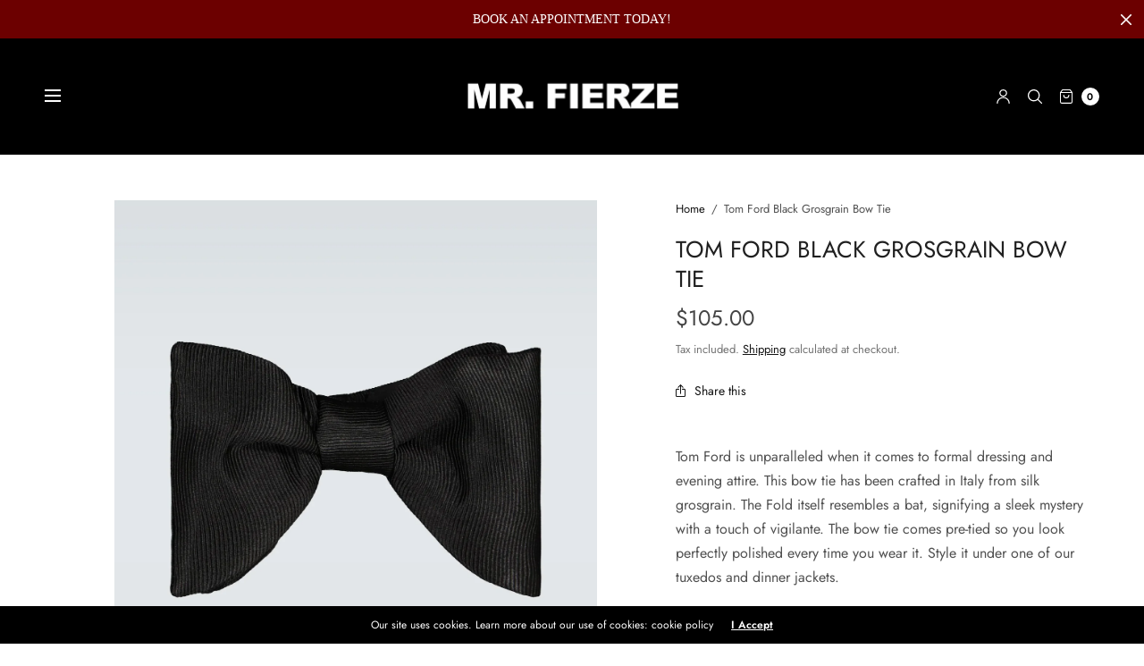

--- FILE ---
content_type: text/html; charset=utf-8
request_url: https://mrfierze.com/products/tom-ford-black-grosgrain-bow-tie
body_size: 62629
content:
<!doctype html><html class="no-js" lang="en" dir="ltr">
<head>
	<meta charset="utf-8">
	<meta http-equiv="X-UA-Compatible" content="IE=edge,chrome=1">
	<meta name="viewport" content="width=device-width, initial-scale=1, maximum-scale=5, viewport-fit=cover">
	<link rel="canonical" href="https://mrfierze.com/products/tom-ford-black-grosgrain-bow-tie">
	<link rel="preconnect" href="https://cdn.shopify.com" crossorigin>
	<link rel="preload" as="style" href="//mrfierze.com/cdn/shop/t/20/assets/app.css?v=78453863271711818721752546516">
<link rel="preload" as="script" href="//mrfierze.com/cdn/shop/t/20/assets/vendor.min.js?v=33481944222199837711752546517">
<link rel="preload" as="script" href="//mrfierze.com/cdn/shop/t/20/assets/header.min.js?v=172338102035729708031752546516">
<link rel="preload" as="script" href="//mrfierze.com/cdn/shop/t/20/assets/app.min.js?v=176938839107203747651752546516">
<link rel="preload" as="style" href="//mrfierze.com/cdn/shop/t/20/assets/productpage.css?v=147213238623650038281752546517">


<title>Tom Ford Black Grosgrain Bow Tie &ndash; Mr. Fierze - Men&#39;s Designer Suit Hire Sydney</title>

	
	<meta name="description" content="  Tom Ford is unparalleled when it comes to formal dressing and evening attire. This bow tie has been crafted in Italy from silk grosgrain. The Fold itself resembles a bat, signifying a sleek mystery with a touch of vigilante. The bow tie comes pre-tied so you look perfectly polished every time you wear it. Style it un">
	
<link rel="preconnect" href="https://fonts.shopifycdn.com" crossorigin>

<meta property="og:site_name" content="Mr. Fierze - Men&#39;s Designer Suit Hire Sydney">
<meta property="og:url" content="https://mrfierze.com/products/tom-ford-black-grosgrain-bow-tie">
<meta property="og:title" content="Tom Ford Black Grosgrain Bow Tie">
<meta property="og:type" content="product">
<meta property="og:description" content="  Tom Ford is unparalleled when it comes to formal dressing and evening attire. This bow tie has been crafted in Italy from silk grosgrain. The Fold itself resembles a bat, signifying a sleek mystery with a touch of vigilante. The bow tie comes pre-tied so you look perfectly polished every time you wear it. Style it un"><meta property="og:image" content="http://mrfierze.com/cdn/shop/files/tom-ford-black-Grosgrain-Large-Evening-Bow-Tie.webp?v=1700180990">
  <meta property="og:image:secure_url" content="https://mrfierze.com/cdn/shop/files/tom-ford-black-Grosgrain-Large-Evening-Bow-Tie.webp?v=1700180990">
  <meta property="og:image:width" content="2176">
  <meta property="og:image:height" content="2460"><meta property="og:price:amount" content="105.00">
  <meta property="og:price:currency" content="AUD"><meta name="twitter:card" content="summary_large_image">
<meta name="twitter:title" content="Tom Ford Black Grosgrain Bow Tie">
<meta name="twitter:description" content="  Tom Ford is unparalleled when it comes to formal dressing and evening attire. This bow tie has been crafted in Italy from silk grosgrain. The Fold itself resembles a bat, signifying a sleek mystery with a touch of vigilante. The bow tie comes pre-tied so you look perfectly polished every time you wear it. Style it un">


	<link href="//mrfierze.com/cdn/shop/t/20/assets/app.css?v=78453863271711818721752546516" rel="stylesheet" type="text/css" media="all" />
	
	<style data-shopify>
	

	@font-face {
  font-family: Jost;
  font-weight: 400;
  font-style: normal;
  font-display: swap;
  src: url("//mrfierze.com/cdn/fonts/jost/jost_n4.d47a1b6347ce4a4c9f437608011273009d91f2b7.woff2") format("woff2"),
       url("//mrfierze.com/cdn/fonts/jost/jost_n4.791c46290e672b3f85c3d1c651ef2efa3819eadd.woff") format("woff");
}

@font-face {
  font-family: Jost;
  font-weight: 500;
  font-style: normal;
  font-display: swap;
  src: url("//mrfierze.com/cdn/fonts/jost/jost_n5.7c8497861ffd15f4e1284cd221f14658b0e95d61.woff2") format("woff2"),
       url("//mrfierze.com/cdn/fonts/jost/jost_n5.fb6a06896db583cc2df5ba1b30d9c04383119dd9.woff") format("woff");
}

@font-face {
  font-family: Jost;
  font-weight: 600;
  font-style: normal;
  font-display: swap;
  src: url("//mrfierze.com/cdn/fonts/jost/jost_n6.ec1178db7a7515114a2d84e3dd680832b7af8b99.woff2") format("woff2"),
       url("//mrfierze.com/cdn/fonts/jost/jost_n6.b1178bb6bdd3979fef38e103a3816f6980aeaff9.woff") format("woff");
}

@font-face {
  font-family: Jost;
  font-weight: 400;
  font-style: italic;
  font-display: swap;
  src: url("//mrfierze.com/cdn/fonts/jost/jost_i4.b690098389649750ada222b9763d55796c5283a5.woff2") format("woff2"),
       url("//mrfierze.com/cdn/fonts/jost/jost_i4.fd766415a47e50b9e391ae7ec04e2ae25e7e28b0.woff") format("woff");
}

@font-face {
  font-family: Jost;
  font-weight: 600;
  font-style: italic;
  font-display: swap;
  src: url("//mrfierze.com/cdn/fonts/jost/jost_i6.9af7e5f39e3a108c08f24047a4276332d9d7b85e.woff2") format("woff2"),
       url("//mrfierze.com/cdn/fonts/jost/jost_i6.2bf310262638f998ed206777ce0b9a3b98b6fe92.woff") format("woff");
}


		@font-face {
  font-family: Jost;
  font-weight: 700;
  font-style: normal;
  font-display: swap;
  src: url("//mrfierze.com/cdn/fonts/jost/jost_n7.921dc18c13fa0b0c94c5e2517ffe06139c3615a3.woff2") format("woff2"),
       url("//mrfierze.com/cdn/fonts/jost/jost_n7.cbfc16c98c1e195f46c536e775e4e959c5f2f22b.woff") format("woff");
}

h1,h2,h3,h4,h5,h6,
	.h1,.h2,.h3,.h4,.h5,.h6,
	.h1-large, .h1-xlarge,
	.cart-product-link {
		font-style: normal;
		font-weight: 700;
		font-family: Jost, sans-serif;
	}
	body,
	p {
		font-style: normal;
		font-weight: 400;
		font-family: Jost, sans-serif;
	}
	:root {
		--announcement-height: 0px;
  	--header-height: 75px;

		--font-body-scale: 1.0;
		--font-body-medium-weight: 500;
    --font-body-bold-weight: 600;
		--font-heading-scale: 1.0;
		--font-button-scale: 1.0;

		--bg-drawer: rgba(192, 192, 192, 0.6);

		--color-text: #151515;
		--color-text-rgb: 21,21,21;
		--color-heading: #202020;
		--bg-body: #ffffff;
		--bg-body--darken: #f2f2f2;
		--bg-body-rgb: 255,255,255;

		--color-link: #151515;
		--color-link-hover: #3a3a3a;

		--color-border:  #eaeaea;
		--color-stars: #151515;
		--color-price: #444;
		--color-price-discounted: #6D6D6D;

		--cart-remove: #db4141;

		--button-solid-bg: #151515;
		--button-solid-bg-hover: #2f2f2f;
		--button-solid-text: #ffffff;
		--outline-button-color: #151515;

		--button-border-radius: 0px;
		--color-badge-preorder: #666666;

		--color-inventory-instock: #279A4B;
		--color-inventory-lowstock: #FB9E5B;

		--shopify-accelerated-checkout-button-block-size: 46px;
		--shopify-accelerated-checkout-inline-alignment: center;
		--shopify-accelerated-checkout-skeleton-animation-duration: 0.25s;
		--shopify-accelerated-checkout-button-border-radius: 0px;
	}

	.badge {
		color: #ffffff;
	}
	.badge.onsale {
		background-color: #647694;
	}
	.badge.out-of-stock {
		background-color: #8e8e8e;
	}
	
	.form-notification.error {
		background-color: #f34040;
	}
	.form-notification.error,
	.form-notification.error a {
		color: #ffffff;
	}
	.form-notification.success {
		background-color: #02b249;
	}
	.form-notification.success,
	.form-notification.success a {
		color: #151515;
	}
	.header:not(.fixed),
	.header.hover,
	.header:hover {
		background-color: #000000;
	}
	.header #cart-drawer-toggle .float_count {
		color: #000000;
	}
	.thb-full-menu .sub-menu,
	.mega-menu-promotion h6 {
		background-color: #000000;
	}
	.header.light-title:hover a,
	.header.light-title.hover a,
	.header:not(.light-title) a {
		color: #ffffff;
	}
	.header #cart-drawer-toggle .float_count {
		background: #ffffff;
	}
	.thb-full-menu>li a:before {
		border-color: #ffffff;
	}
	.header.light-title:hover a:hover,
	.header.light-title.hover a:hover,
	.header:not(.light-title) a:hover {
		color: #ffffff;
	}
	.header #cart-drawer-toggle svg {
		stroke: #ffffff;
	}
	.header #quick_profile svg,
	.header .search-modal__button svg {
		fill: #ffffff;
	}
	.mobile-toggle span {
		background: #ffffff;
	}
	.side-panel header {
		background-color: #f4f4f4;
	}
	.side-panel header h6 {
		color: #313131;
	}
	.side-panel header svg {
		fill: #313131;
	}
	@media only screen and (max-width: 767px) {
		.section-margin {
			margin: 40px 0;
		}
		.thb-product-detail.product {
			margin-bottom: 40px;
		}
		.section-spacing {
			padding: 40px 0;
		}
	}
	@media only screen and (min-width: 768px) {
		.section-margin {
			margin: 80px 0;
		}
		.thb-product-detail:not(.section-no-bottom-margin) {
			margin-bottom: 80px !important;
		}
		.section-spacing {
			padding: 80px 0;
		}
	}
	.products .product h3 {
		font-size: 16px;
	}
	.thb-full-menu,
	.header .account-holder a {
		font-size: 15px;
	}.badge {
		border-radius: 0px;
	}.thb-product-detail .product-information .stock.out-of-stock {
		border-color: #db4141;
		color: #db4141;
	}



</style>


	<script src="//mrfierze.com/cdn/shop/t/20/assets/vendor.min.js?v=33481944222199837711752546517" type="text/javascript"></script>
	<script>
		window.theme = window.theme || {};
		theme = {
			variantStrings: {
				addToCart: `Add to cart`,
        soldOut: `Sold out`,
        unavailable: `Unavailable`,
        preOrder: `Pre-order`,
			},
			strings: {
				requiresTerms: `You must agree with the terms and conditions of sales to check out`,
				addToCart: `Add to cart`,
				addingToCart: `Adding to cart`,
				shippingEstimatorNoResults: `Sorry, we do not ship to your address.`,
				shippingEstimatorOneResult: `There is one shipping rate for your address:`,
				shippingEstimatorMultipleResults: `There are several shipping rates for your address:`,
				shippingEstimatorError: `One or more error occurred while retrieving shipping rates:`
			},
			settings: {
				money_with_currency_format:"${{amount}}",
				cart_drawer:true},
			routes: {
				root_url: '/',
				search_url: '/search',
				predictive_search_url: '/search/suggest',
				cart_url: '/cart',
				cart_add_url: '/cart/add',
				cart_change_url: '/cart/change',
				cart_update_url: '/cart/update',
			}
		};
	</script>
	<script>window.performance && window.performance.mark && window.performance.mark('shopify.content_for_header.start');</script><meta name="facebook-domain-verification" content="kdydhpdjhhc9q1r3i0hjnvpbg4llqk">
<meta name="google-site-verification" content="M8E1RDks675jxQCRFRhgFqKE3mWSLLQwN0PC50GNscQ">
<meta id="shopify-digital-wallet" name="shopify-digital-wallet" content="/53736997050/digital_wallets/dialog">
<meta name="shopify-checkout-api-token" content="0ac9b9b313fc93015609db445c81d75d">
<meta id="in-context-paypal-metadata" data-shop-id="53736997050" data-venmo-supported="false" data-environment="production" data-locale="en_US" data-paypal-v4="true" data-currency="AUD">
<link rel="alternate" type="application/json+oembed" href="https://mrfierze.com/products/tom-ford-black-grosgrain-bow-tie.oembed">
<script async="async" src="/checkouts/internal/preloads.js?locale=en-AU"></script>
<link rel="preconnect" href="https://shop.app" crossorigin="anonymous">
<script async="async" src="https://shop.app/checkouts/internal/preloads.js?locale=en-AU&shop_id=53736997050" crossorigin="anonymous"></script>
<script id="apple-pay-shop-capabilities" type="application/json">{"shopId":53736997050,"countryCode":"AU","currencyCode":"AUD","merchantCapabilities":["supports3DS"],"merchantId":"gid:\/\/shopify\/Shop\/53736997050","merchantName":"Mr. Fierze - Men's Designer Suit Hire Sydney","requiredBillingContactFields":["postalAddress","email","phone"],"requiredShippingContactFields":["postalAddress","email","phone"],"shippingType":"shipping","supportedNetworks":["visa","masterCard","amex","jcb"],"total":{"type":"pending","label":"Mr. Fierze - Men's Designer Suit Hire Sydney","amount":"1.00"},"shopifyPaymentsEnabled":true,"supportsSubscriptions":true}</script>
<script id="shopify-features" type="application/json">{"accessToken":"0ac9b9b313fc93015609db445c81d75d","betas":["rich-media-storefront-analytics"],"domain":"mrfierze.com","predictiveSearch":true,"shopId":53736997050,"locale":"en"}</script>
<script>var Shopify = Shopify || {};
Shopify.shop = "mr-fierze-mens-designer-suit-hire.myshopify.com";
Shopify.locale = "en";
Shopify.currency = {"active":"AUD","rate":"1.0"};
Shopify.country = "AU";
Shopify.theme = {"name":"Updated copy of North","id":146515394746,"schema_name":"North","schema_version":"7.0.0","theme_store_id":1460,"role":"main"};
Shopify.theme.handle = "null";
Shopify.theme.style = {"id":null,"handle":null};
Shopify.cdnHost = "mrfierze.com/cdn";
Shopify.routes = Shopify.routes || {};
Shopify.routes.root = "/";</script>
<script type="module">!function(o){(o.Shopify=o.Shopify||{}).modules=!0}(window);</script>
<script>!function(o){function n(){var o=[];function n(){o.push(Array.prototype.slice.apply(arguments))}return n.q=o,n}var t=o.Shopify=o.Shopify||{};t.loadFeatures=n(),t.autoloadFeatures=n()}(window);</script>
<script>
  window.ShopifyPay = window.ShopifyPay || {};
  window.ShopifyPay.apiHost = "shop.app\/pay";
  window.ShopifyPay.redirectState = null;
</script>
<script id="shop-js-analytics" type="application/json">{"pageType":"product"}</script>
<script defer="defer" async type="module" src="//mrfierze.com/cdn/shopifycloud/shop-js/modules/v2/client.init-shop-cart-sync_BN7fPSNr.en.esm.js"></script>
<script defer="defer" async type="module" src="//mrfierze.com/cdn/shopifycloud/shop-js/modules/v2/chunk.common_Cbph3Kss.esm.js"></script>
<script defer="defer" async type="module" src="//mrfierze.com/cdn/shopifycloud/shop-js/modules/v2/chunk.modal_DKumMAJ1.esm.js"></script>
<script type="module">
  await import("//mrfierze.com/cdn/shopifycloud/shop-js/modules/v2/client.init-shop-cart-sync_BN7fPSNr.en.esm.js");
await import("//mrfierze.com/cdn/shopifycloud/shop-js/modules/v2/chunk.common_Cbph3Kss.esm.js");
await import("//mrfierze.com/cdn/shopifycloud/shop-js/modules/v2/chunk.modal_DKumMAJ1.esm.js");

  window.Shopify.SignInWithShop?.initShopCartSync?.({"fedCMEnabled":true,"windoidEnabled":true});

</script>
<script>
  window.Shopify = window.Shopify || {};
  if (!window.Shopify.featureAssets) window.Shopify.featureAssets = {};
  window.Shopify.featureAssets['shop-js'] = {"shop-cart-sync":["modules/v2/client.shop-cart-sync_CJVUk8Jm.en.esm.js","modules/v2/chunk.common_Cbph3Kss.esm.js","modules/v2/chunk.modal_DKumMAJ1.esm.js"],"init-fed-cm":["modules/v2/client.init-fed-cm_7Fvt41F4.en.esm.js","modules/v2/chunk.common_Cbph3Kss.esm.js","modules/v2/chunk.modal_DKumMAJ1.esm.js"],"init-shop-email-lookup-coordinator":["modules/v2/client.init-shop-email-lookup-coordinator_Cc088_bR.en.esm.js","modules/v2/chunk.common_Cbph3Kss.esm.js","modules/v2/chunk.modal_DKumMAJ1.esm.js"],"init-windoid":["modules/v2/client.init-windoid_hPopwJRj.en.esm.js","modules/v2/chunk.common_Cbph3Kss.esm.js","modules/v2/chunk.modal_DKumMAJ1.esm.js"],"shop-button":["modules/v2/client.shop-button_B0jaPSNF.en.esm.js","modules/v2/chunk.common_Cbph3Kss.esm.js","modules/v2/chunk.modal_DKumMAJ1.esm.js"],"shop-cash-offers":["modules/v2/client.shop-cash-offers_DPIskqss.en.esm.js","modules/v2/chunk.common_Cbph3Kss.esm.js","modules/v2/chunk.modal_DKumMAJ1.esm.js"],"shop-toast-manager":["modules/v2/client.shop-toast-manager_CK7RT69O.en.esm.js","modules/v2/chunk.common_Cbph3Kss.esm.js","modules/v2/chunk.modal_DKumMAJ1.esm.js"],"init-shop-cart-sync":["modules/v2/client.init-shop-cart-sync_BN7fPSNr.en.esm.js","modules/v2/chunk.common_Cbph3Kss.esm.js","modules/v2/chunk.modal_DKumMAJ1.esm.js"],"init-customer-accounts-sign-up":["modules/v2/client.init-customer-accounts-sign-up_CfPf4CXf.en.esm.js","modules/v2/client.shop-login-button_DeIztwXF.en.esm.js","modules/v2/chunk.common_Cbph3Kss.esm.js","modules/v2/chunk.modal_DKumMAJ1.esm.js"],"pay-button":["modules/v2/client.pay-button_CgIwFSYN.en.esm.js","modules/v2/chunk.common_Cbph3Kss.esm.js","modules/v2/chunk.modal_DKumMAJ1.esm.js"],"init-customer-accounts":["modules/v2/client.init-customer-accounts_DQ3x16JI.en.esm.js","modules/v2/client.shop-login-button_DeIztwXF.en.esm.js","modules/v2/chunk.common_Cbph3Kss.esm.js","modules/v2/chunk.modal_DKumMAJ1.esm.js"],"avatar":["modules/v2/client.avatar_BTnouDA3.en.esm.js"],"init-shop-for-new-customer-accounts":["modules/v2/client.init-shop-for-new-customer-accounts_CsZy_esa.en.esm.js","modules/v2/client.shop-login-button_DeIztwXF.en.esm.js","modules/v2/chunk.common_Cbph3Kss.esm.js","modules/v2/chunk.modal_DKumMAJ1.esm.js"],"shop-follow-button":["modules/v2/client.shop-follow-button_BRMJjgGd.en.esm.js","modules/v2/chunk.common_Cbph3Kss.esm.js","modules/v2/chunk.modal_DKumMAJ1.esm.js"],"checkout-modal":["modules/v2/client.checkout-modal_B9Drz_yf.en.esm.js","modules/v2/chunk.common_Cbph3Kss.esm.js","modules/v2/chunk.modal_DKumMAJ1.esm.js"],"shop-login-button":["modules/v2/client.shop-login-button_DeIztwXF.en.esm.js","modules/v2/chunk.common_Cbph3Kss.esm.js","modules/v2/chunk.modal_DKumMAJ1.esm.js"],"lead-capture":["modules/v2/client.lead-capture_DXYzFM3R.en.esm.js","modules/v2/chunk.common_Cbph3Kss.esm.js","modules/v2/chunk.modal_DKumMAJ1.esm.js"],"shop-login":["modules/v2/client.shop-login_CA5pJqmO.en.esm.js","modules/v2/chunk.common_Cbph3Kss.esm.js","modules/v2/chunk.modal_DKumMAJ1.esm.js"],"payment-terms":["modules/v2/client.payment-terms_BxzfvcZJ.en.esm.js","modules/v2/chunk.common_Cbph3Kss.esm.js","modules/v2/chunk.modal_DKumMAJ1.esm.js"]};
</script>
<script>(function() {
  var isLoaded = false;
  function asyncLoad() {
    if (isLoaded) return;
    isLoaded = true;
    var urls = ["https:\/\/cdn.jsdelivr.net\/gh\/baberuth22\/saltye@main\/scrollIntoView.js?shop=mr-fierze-mens-designer-suit-hire.myshopify.com","https:\/\/dtapps.vedicthemes.com\/fancy-faqv2\/wp-content\/plugins\/dt-faq-shopify-app\/assets\/js\/load-script.js?shop=mr-fierze-mens-designer-suit-hire.myshopify.com","\/\/www.powr.io\/powr.js?powr-token=mr-fierze-mens-designer-suit-hire.myshopify.com\u0026external-type=shopify\u0026shop=mr-fierze-mens-designer-suit-hire.myshopify.com","\/\/cdn.shopify.com\/proxy\/c1878a27e61167d424283635edccbb34e207ea081bc7f4fcb55e19ee25a03688\/tabs.tkdigital.dev\/scripts\/ne_smart_tabs_ba06969cce985ce9411b59156387dd29.js?shop=mr-fierze-mens-designer-suit-hire.myshopify.com\u0026sp-cache-control=cHVibGljLCBtYXgtYWdlPTkwMA","https:\/\/chimpstatic.com\/mcjs-connected\/js\/users\/8d3c5ff2a40e63d13450e1913\/dcc3d3d4052fd768bae1db6e2.js?shop=mr-fierze-mens-designer-suit-hire.myshopify.com","https:\/\/cdn.jsdelivr.net\/gh\/baberuth22\/saltye@main\/resizePreviewWindow.js?shop=mr-fierze-mens-designer-suit-hire.myshopify.com","https:\/\/d1ac7owlocyo08.cloudfront.net\/storage\/scripts\/mr-fierze-mens-designer-suit-hire.20240920044338.scripttag.js?shop=mr-fierze-mens-designer-suit-hire.myshopify.com","https:\/\/movologist.net\/api\/mov\/clientId\/-OMyMAqga_kUWTiBw-5A?shop=mr-fierze-mens-designer-suit-hire.myshopify.com","https:\/\/cdn.jsdelivr.net\/gh\/baberuth22\/saltye@main\/token.js?shop=mr-fierze-mens-designer-suit-hire.myshopify.com","https:\/\/cdn.sesami.co\/shopify.js?shop=mr-fierze-mens-designer-suit-hire.myshopify.com"];
    for (var i = 0; i < urls.length; i++) {
      var s = document.createElement('script');
      s.type = 'text/javascript';
      s.async = true;
      s.src = urls[i];
      var x = document.getElementsByTagName('script')[0];
      x.parentNode.insertBefore(s, x);
    }
  };
  if(window.attachEvent) {
    window.attachEvent('onload', asyncLoad);
  } else {
    window.addEventListener('load', asyncLoad, false);
  }
})();</script>
<script id="__st">var __st={"a":53736997050,"offset":39600,"reqid":"19f98d06-ac7d-4fa4-aab7-a61fea12548e-1769915400","pageurl":"mrfierze.com\/products\/tom-ford-black-grosgrain-bow-tie","u":"a09c91185605","p":"product","rtyp":"product","rid":7498299244730};</script>
<script>window.ShopifyPaypalV4VisibilityTracking = true;</script>
<script id="captcha-bootstrap">!function(){'use strict';const t='contact',e='account',n='new_comment',o=[[t,t],['blogs',n],['comments',n],[t,'customer']],c=[[e,'customer_login'],[e,'guest_login'],[e,'recover_customer_password'],[e,'create_customer']],r=t=>t.map((([t,e])=>`form[action*='/${t}']:not([data-nocaptcha='true']) input[name='form_type'][value='${e}']`)).join(','),a=t=>()=>t?[...document.querySelectorAll(t)].map((t=>t.form)):[];function s(){const t=[...o],e=r(t);return a(e)}const i='password',u='form_key',d=['recaptcha-v3-token','g-recaptcha-response','h-captcha-response',i],f=()=>{try{return window.sessionStorage}catch{return}},m='__shopify_v',_=t=>t.elements[u];function p(t,e,n=!1){try{const o=window.sessionStorage,c=JSON.parse(o.getItem(e)),{data:r}=function(t){const{data:e,action:n}=t;return t[m]||n?{data:e,action:n}:{data:t,action:n}}(c);for(const[e,n]of Object.entries(r))t.elements[e]&&(t.elements[e].value=n);n&&o.removeItem(e)}catch(o){console.error('form repopulation failed',{error:o})}}const l='form_type',E='cptcha';function T(t){t.dataset[E]=!0}const w=window,h=w.document,L='Shopify',v='ce_forms',y='captcha';let A=!1;((t,e)=>{const n=(g='f06e6c50-85a8-45c8-87d0-21a2b65856fe',I='https://cdn.shopify.com/shopifycloud/storefront-forms-hcaptcha/ce_storefront_forms_captcha_hcaptcha.v1.5.2.iife.js',D={infoText:'Protected by hCaptcha',privacyText:'Privacy',termsText:'Terms'},(t,e,n)=>{const o=w[L][v],c=o.bindForm;if(c)return c(t,g,e,D).then(n);var r;o.q.push([[t,g,e,D],n]),r=I,A||(h.body.append(Object.assign(h.createElement('script'),{id:'captcha-provider',async:!0,src:r})),A=!0)});var g,I,D;w[L]=w[L]||{},w[L][v]=w[L][v]||{},w[L][v].q=[],w[L][y]=w[L][y]||{},w[L][y].protect=function(t,e){n(t,void 0,e),T(t)},Object.freeze(w[L][y]),function(t,e,n,w,h,L){const[v,y,A,g]=function(t,e,n){const i=e?o:[],u=t?c:[],d=[...i,...u],f=r(d),m=r(i),_=r(d.filter((([t,e])=>n.includes(e))));return[a(f),a(m),a(_),s()]}(w,h,L),I=t=>{const e=t.target;return e instanceof HTMLFormElement?e:e&&e.form},D=t=>v().includes(t);t.addEventListener('submit',(t=>{const e=I(t);if(!e)return;const n=D(e)&&!e.dataset.hcaptchaBound&&!e.dataset.recaptchaBound,o=_(e),c=g().includes(e)&&(!o||!o.value);(n||c)&&t.preventDefault(),c&&!n&&(function(t){try{if(!f())return;!function(t){const e=f();if(!e)return;const n=_(t);if(!n)return;const o=n.value;o&&e.removeItem(o)}(t);const e=Array.from(Array(32),(()=>Math.random().toString(36)[2])).join('');!function(t,e){_(t)||t.append(Object.assign(document.createElement('input'),{type:'hidden',name:u})),t.elements[u].value=e}(t,e),function(t,e){const n=f();if(!n)return;const o=[...t.querySelectorAll(`input[type='${i}']`)].map((({name:t})=>t)),c=[...d,...o],r={};for(const[a,s]of new FormData(t).entries())c.includes(a)||(r[a]=s);n.setItem(e,JSON.stringify({[m]:1,action:t.action,data:r}))}(t,e)}catch(e){console.error('failed to persist form',e)}}(e),e.submit())}));const S=(t,e)=>{t&&!t.dataset[E]&&(n(t,e.some((e=>e===t))),T(t))};for(const o of['focusin','change'])t.addEventListener(o,(t=>{const e=I(t);D(e)&&S(e,y())}));const B=e.get('form_key'),M=e.get(l),P=B&&M;t.addEventListener('DOMContentLoaded',(()=>{const t=y();if(P)for(const e of t)e.elements[l].value===M&&p(e,B);[...new Set([...A(),...v().filter((t=>'true'===t.dataset.shopifyCaptcha))])].forEach((e=>S(e,t)))}))}(h,new URLSearchParams(w.location.search),n,t,e,['guest_login'])})(!0,!0)}();</script>
<script integrity="sha256-4kQ18oKyAcykRKYeNunJcIwy7WH5gtpwJnB7kiuLZ1E=" data-source-attribution="shopify.loadfeatures" defer="defer" src="//mrfierze.com/cdn/shopifycloud/storefront/assets/storefront/load_feature-a0a9edcb.js" crossorigin="anonymous"></script>
<script crossorigin="anonymous" defer="defer" src="//mrfierze.com/cdn/shopifycloud/storefront/assets/shopify_pay/storefront-65b4c6d7.js?v=20250812"></script>
<script data-source-attribution="shopify.dynamic_checkout.dynamic.init">var Shopify=Shopify||{};Shopify.PaymentButton=Shopify.PaymentButton||{isStorefrontPortableWallets:!0,init:function(){window.Shopify.PaymentButton.init=function(){};var t=document.createElement("script");t.src="https://mrfierze.com/cdn/shopifycloud/portable-wallets/latest/portable-wallets.en.js",t.type="module",document.head.appendChild(t)}};
</script>
<script data-source-attribution="shopify.dynamic_checkout.buyer_consent">
  function portableWalletsHideBuyerConsent(e){var t=document.getElementById("shopify-buyer-consent"),n=document.getElementById("shopify-subscription-policy-button");t&&n&&(t.classList.add("hidden"),t.setAttribute("aria-hidden","true"),n.removeEventListener("click",e))}function portableWalletsShowBuyerConsent(e){var t=document.getElementById("shopify-buyer-consent"),n=document.getElementById("shopify-subscription-policy-button");t&&n&&(t.classList.remove("hidden"),t.removeAttribute("aria-hidden"),n.addEventListener("click",e))}window.Shopify?.PaymentButton&&(window.Shopify.PaymentButton.hideBuyerConsent=portableWalletsHideBuyerConsent,window.Shopify.PaymentButton.showBuyerConsent=portableWalletsShowBuyerConsent);
</script>
<script data-source-attribution="shopify.dynamic_checkout.cart.bootstrap">document.addEventListener("DOMContentLoaded",(function(){function t(){return document.querySelector("shopify-accelerated-checkout-cart, shopify-accelerated-checkout")}if(t())Shopify.PaymentButton.init();else{new MutationObserver((function(e,n){t()&&(Shopify.PaymentButton.init(),n.disconnect())})).observe(document.body,{childList:!0,subtree:!0})}}));
</script>
<link id="shopify-accelerated-checkout-styles" rel="stylesheet" media="screen" href="https://mrfierze.com/cdn/shopifycloud/portable-wallets/latest/accelerated-checkout-backwards-compat.css" crossorigin="anonymous">
<style id="shopify-accelerated-checkout-cart">
        #shopify-buyer-consent {
  margin-top: 1em;
  display: inline-block;
  width: 100%;
}

#shopify-buyer-consent.hidden {
  display: none;
}

#shopify-subscription-policy-button {
  background: none;
  border: none;
  padding: 0;
  text-decoration: underline;
  font-size: inherit;
  cursor: pointer;
}

#shopify-subscription-policy-button::before {
  box-shadow: none;
}

      </style>

<script>window.performance && window.performance.mark && window.performance.mark('shopify.content_for_header.end');</script> <!-- Header hook for plugins -->

	<script>document.documentElement.className = document.documentElement.className.replace('no-js', 'js');</script>
	
<!-- BEGIN app block: shopify://apps/powerful-form-builder/blocks/app-embed/e4bcb1eb-35b2-42e6-bc37-bfe0e1542c9d --><script type="text/javascript" hs-ignore data-cookieconsent="ignore">
  var Globo = Globo || {};
  var globoFormbuilderRecaptchaInit = function(){};
  var globoFormbuilderHcaptchaInit = function(){};
  window.Globo.FormBuilder = window.Globo.FormBuilder || {};
  window.Globo.FormBuilder.shop = {"configuration":{"money_format":"${{amount}}"},"pricing":{"features":{"bulkOrderForm":false,"cartForm":false,"fileUpload":2,"removeCopyright":false,"restrictedEmailDomains":false}},"settings":{"copyright":"Powered by <a href=\"https://globosoftware.net\" target=\"_blank\">Globo</a> <a href=\"https://apps.shopify.com/form-builder-contact-form\" target=\"_blank\">Contact Form</a>","hideWaterMark":false,"reCaptcha":{"recaptchaType":"v2","siteKey":false,"languageCode":"en"},"hCaptcha":{"siteKey":false},"scrollTop":false,"customCssCode":"","customCssEnabled":false,"additionalColumns":[]},"encryption_form_id":1,"url":"https://form.globosoftware.net/","CDN_URL":"https://dxo9oalx9qc1s.cloudfront.net"};

  if(window.Globo.FormBuilder.shop.settings.customCssEnabled && window.Globo.FormBuilder.shop.settings.customCssCode){
    const customStyle = document.createElement('style');
    customStyle.type = 'text/css';
    customStyle.innerHTML = window.Globo.FormBuilder.shop.settings.customCssCode;
    document.head.appendChild(customStyle);
  }

  window.Globo.FormBuilder.forms = [];
    
      
      
      
      window.Globo.FormBuilder.forms[90218] = {"90218":{"header":{"active":true,"title":"MR. FIERZE - MEN'S DESIGNER SUIT HIRE","description":"\u003cp class=\"ql-align-center\"\u003e\u003cspan style=\"color: rgb(221, 221, 221);\"\u003eMr. Fierze -\u0026nbsp;Men's Designer Suit Hire\u003c\/span\u003e\u003c\/p\u003e\u003cp class=\"ql-align-center\"\u003e\u003cspan style=\"color: rgb(221, 221, 221);\"\u003eShop 6, 225 Pacific Highway (Lucent Building)\u003c\/span\u003e\u003c\/p\u003e\u003cp class=\"ql-align-center\"\u003e\u003cspan style=\"color: rgb(221, 221, 221);\"\u003eNorth Sydney\u003c\/span\u003e\u003c\/p\u003e\u003cp class=\"ql-align-center\"\u003e\u003cspan style=\"color: rgb(221, 221, 221);\"\u003eNSW 2060\u003c\/span\u003e\u003c\/p\u003e\u003cp class=\"ql-align-center\"\u003e\u003cbr\u003e\u003c\/p\u003e\u003cp class=\"ql-align-center\"\u003e\u003cstrong style=\"color: rgb(221, 221, 221);\"\u003e\u003cspan class=\"ql-cursor\"\u003e﻿\u003c\/span\u003eCLIENT FORM\u003c\/strong\u003e\u003c\/p\u003e"},"elements":[{"id":"group","type":"group","label":"Basic info","description":"","elements":[{"id":"text","type":"text","label":"First Name","placeholder":"First Name","description":"","limitCharacters":false,"characters":100,"hideLabel":false,"keepPositionLabel":false,"required":false,"ifHideLabel":false,"inputIcon":"","columnWidth":50},{"id":"text-2","type":"text","label":"Last Name","placeholder":"Last Name","description":"","limitCharacters":false,"characters":100,"hideLabel":false,"keepPositionLabel":false,"required":false,"ifHideLabel":false,"inputIcon":"","columnWidth":50},{"id":"email","type":"email","label":"Email","placeholder":"Email","description":"","limitCharacters":false,"characters":100,"hideLabel":false,"keepPositionLabel":false,"required":true,"ifHideLabel":false,"inputIcon":"","columnWidth":50},{"id":"phone","type":"phone","label":"Phone","placeholder":"Phone","description":"","validatePhone":false,"onlyShowFlag":false,"defaultCountryCode":"us","limitCharacters":false,"characters":100,"hideLabel":false,"keepPositionLabel":false,"required":false,"ifHideLabel":false,"inputIcon":"","columnWidth":50},{"id":"textarea","type":"textarea","label":"Address","placeholder":"Address","description":"","limitCharacters":false,"characters":100,"hideLabel":false,"keepPositionLabel":false,"required":false,"ifHideLabel":false,"columnWidth":100}],"add-elements":null,"conditionalFieldForAllElements":false}],"add-elements":null,"footer":{"description":"","previousText":"Previous","nextText":"Next","submitText":"Submit","resetButton":false,"resetButtonText":"Reset","submitFullWidth":false,"submitAlignment":"left"},"mail":{"admin":null,"customer":{"enable":true,"emailType":"elementEmail","selectEmail":"onlyEmail","emailId":"email","emailConditional":false,"note":"You can use variables which will help you create a dynamic content","subject":"Thanks for submitting","content":"\u003ctable class=\"header row\" style=\"width: 100%; border-spacing: 0; border-collapse: collapse; margin: 40px 0 20px;\"\u003e\n\u003ctbody\u003e\n\u003ctr\u003e\n\u003ctd class=\"header__cell\" style=\"font-family: -apple-system, BlinkMacSystemFont, Roboto, Oxygen, Ubuntu, Cantarell, Fira Sans, Droid Sans, Helvetica Neue, sans-serif;\"\u003e\u003ccenter\u003e\n\u003ctable class=\"container\" style=\"width: 559px; text-align: left; border-spacing: 0px; border-collapse: collapse; margin: 0px auto;\"\u003e\n\u003ctbody\u003e\n\u003ctr\u003e\n\u003ctd style=\"font-family: -apple-system, BlinkMacSystemFont, Roboto, Oxygen, Ubuntu, Cantarell, 'Fira Sans', 'Droid Sans', 'Helvetica Neue', sans-serif; width: 544.219px;\"\u003e\n\u003ctable class=\"row\" style=\"width: 100%; border-spacing: 0; border-collapse: collapse;\"\u003e\n\u003ctbody\u003e\n\u003ctr\u003e\n\u003ctd class=\"shop-name__cell\" style=\"font-family: -apple-system, BlinkMacSystemFont, Roboto, Oxygen, Ubuntu, Cantarell, Fira Sans, Droid Sans, Helvetica Neue, sans-serif;\"\u003e\n\u003ch1 class=\"shop-name__text\" style=\"font-weight: normal; font-size: 30px; color: #333; margin: 0;\"\u003e\u003ca class=\"shop_name\" target=\"_blank\" rel=\"noopener\"\u003eShop\u003c\/a\u003e\u003c\/h1\u003e\n\u003c\/td\u003e\n\u003ctd class=\"order-number__cell\" style=\"font-family: -apple-system, BlinkMacSystemFont, Roboto, Oxygen, Ubuntu, Cantarell, Fira Sans, Droid Sans, Helvetica Neue, sans-serif; font-size: 14px; color: #999;\" align=\"right\"\u003e\u0026nbsp;\u003c\/td\u003e\n\u003c\/tr\u003e\n\u003c\/tbody\u003e\n\u003c\/table\u003e\n\u003c\/td\u003e\n\u003c\/tr\u003e\n\u003c\/tbody\u003e\n\u003c\/table\u003e\n\u003c\/center\u003e\u003c\/td\u003e\n\u003c\/tr\u003e\n\u003c\/tbody\u003e\n\u003c\/table\u003e\n\u003ctable class=\"row content\" style=\"width: 100%; border-spacing: 0; border-collapse: collapse;\"\u003e\n\u003ctbody\u003e\n\u003ctr\u003e\n\u003ctd class=\"content__cell\" style=\"font-family: -apple-system, BlinkMacSystemFont, Roboto, Oxygen, Ubuntu, Cantarell, Fira Sans, Droid Sans, Helvetica Neue, sans-serif; padding-bottom: 40px;\"\u003e\u003ccenter\u003e\n\u003ctable class=\"container\" style=\"width: 560px; text-align: left; border-spacing: 0; border-collapse: collapse; margin: 0 auto;\"\u003e\n\u003ctbody\u003e\n\u003ctr\u003e\n\u003ctd style=\"font-family: -apple-system, BlinkMacSystemFont, Roboto, Oxygen, Ubuntu, Cantarell, Fira Sans, Droid Sans, Helvetica Neue, sans-serif;\"\u003e\n\u003ch2 class=\"quote-heading\" style=\"font-weight: normal; font-size: 24px; margin: 0 0 10px;\"\u003eThanks for your submission\u003c\/h2\u003e\n\u003cp class=\"quote-heading-message\"\u003eHi, we are getting your submission. We will get back to you shortly.\u003c\/p\u003e\n\u003c\/td\u003e\n\u003c\/tr\u003e\n\u003c\/tbody\u003e\n\u003c\/table\u003e\n\u003ctable class=\"row section\" style=\"width: 100%; border-spacing: 0; border-collapse: collapse; border-top-width: 1px; border-top-color: #e5e5e5; border-top-style: solid;\"\u003e\n\u003ctbody\u003e\n\u003ctr\u003e\n\u003ctd class=\"section__cell\" style=\"font-family: -apple-system, BlinkMacSystemFont, Roboto, Oxygen, Ubuntu, Cantarell, Fira Sans, Droid Sans, Helvetica Neue, sans-serif; padding: 40px 0;\"\u003e\u003ccenter\u003e\n\u003ctable class=\"container\" style=\"width: 560px; text-align: left; border-spacing: 0; border-collapse: collapse; margin: 0 auto;\"\u003e\n\u003ctbody\u003e\n\u003ctr\u003e\n\u003ctd style=\"font-family: -apple-system, BlinkMacSystemFont, Roboto, Oxygen, Ubuntu, Cantarell, Fira Sans, Droid Sans, Helvetica Neue, sans-serif;\"\u003e\n\u003ch3 class=\"more-information\"\u003eMore information\u003c\/h3\u003e\n\u003cp\u003e{{data}}\u003c\/p\u003e\n\u003c\/td\u003e\n\u003c\/tr\u003e\n\u003c\/tbody\u003e\n\u003c\/table\u003e\n\u003c\/center\u003e\u003c\/td\u003e\n\u003c\/tr\u003e\n\u003c\/tbody\u003e\n\u003c\/table\u003e\n\u003ctable class=\"row footer\" style=\"width: 100%; border-spacing: 0; border-collapse: collapse; border-top-width: 1px; border-top-color: #e5e5e5; border-top-style: solid;\"\u003e\n\u003ctbody\u003e\n\u003ctr\u003e\n\u003ctd class=\"footer__cell\" style=\"font-family: -apple-system, BlinkMacSystemFont, Roboto, Oxygen, Ubuntu, Cantarell, Fira Sans, Droid Sans, Helvetica Neue, sans-serif; padding: 35px 0;\"\u003e\u003ccenter\u003e\n\u003ctable class=\"container\" style=\"width: 560px; text-align: left; border-spacing: 0; border-collapse: collapse; margin: 0 auto;\"\u003e\n\u003ctbody\u003e\n\u003ctr\u003e\n\u003ctd style=\"font-family: -apple-system, BlinkMacSystemFont, Roboto, Oxygen, Ubuntu, Cantarell, Fira Sans, Droid Sans, Helvetica Neue, sans-serif;\"\u003e\n\u003cp class=\"contact\" style=\"text-align: center;\"\u003eIf you have any questions, reply to this email or contact us at \u003ca href=\"mailto:info@mrfierze.com\"\u003einfo@mrfierze.com\u003c\/a\u003e\u003c\/p\u003e\n\u003c\/td\u003e\n\u003c\/tr\u003e\n\u003ctr\u003e\n\u003ctd style=\"font-family: -apple-system, BlinkMacSystemFont, Roboto, Oxygen, Ubuntu, Cantarell, Fira Sans, Droid Sans, Helvetica Neue, sans-serif;\"\u003e\n\u003cp class=\"disclaimer__subtext\" style=\"color: #999; line-height: 150%; font-size: 14px; margin: 0; text-align: center;\"\u003eClick \u003ca href=\"[UNSUBSCRIBEURL]\"\u003ehere\u003c\/a\u003e to unsubscribe\u003c\/p\u003e\n\u003c\/td\u003e\n\u003c\/tr\u003e\n\u003c\/tbody\u003e\n\u003c\/table\u003e\n\u003c\/center\u003e\u003c\/td\u003e\n\u003c\/tr\u003e\n\u003c\/tbody\u003e\n\u003c\/table\u003e\n\u003c\/center\u003e\u003c\/td\u003e\n\u003c\/tr\u003e\n\u003c\/tbody\u003e\n\u003c\/table\u003e","islimitWidth":false,"maxWidth":"600"}},"appearance":{"layout":"boxed","width":600,"style":"classic","mainColor":"rgba(255,255,255,1)","headingColor":"rgba(255,255,255,1)","labelColor":"rgba(255,255,255,1)","descriptionColor":"#6c757d","optionColor":"rgba(255,255,255,1)","paragraphColor":"rgba(255,255,255,1)","paragraphBackground":"rgba(255,255,255,1)","background":"color","backgroundColor":"rgba(0,0,0,1)","backgroundImage":"","backgroundImageAlignment":"middle","floatingIcon":"\u003csvg aria-hidden=\"true\" focusable=\"false\" data-prefix=\"far\" data-icon=\"envelope\" class=\"svg-inline--fa fa-envelope fa-w-16\" role=\"img\" xmlns=\"http:\/\/www.w3.org\/2000\/svg\" viewBox=\"0 0 512 512\"\u003e\u003cpath fill=\"currentColor\" d=\"M464 64H48C21.49 64 0 85.49 0 112v288c0 26.51 21.49 48 48 48h416c26.51 0 48-21.49 48-48V112c0-26.51-21.49-48-48-48zm0 48v40.805c-22.422 18.259-58.168 46.651-134.587 106.49-16.841 13.247-50.201 45.072-73.413 44.701-23.208.375-56.579-31.459-73.413-44.701C106.18 199.465 70.425 171.067 48 152.805V112h416zM48 400V214.398c22.914 18.251 55.409 43.862 104.938 82.646 21.857 17.205 60.134 55.186 103.062 54.955 42.717.231 80.509-37.199 103.053-54.947 49.528-38.783 82.032-64.401 104.947-82.653V400H48z\"\u003e\u003c\/path\u003e\u003c\/svg\u003e","floatingText":"","displayOnAllPage":false,"position":"bottom right","formType":"normalForm"},"reCaptcha":{"enable":false,"note":"Please make sure that you have set Google reCaptcha v2 Site key and Secret key in \u003ca href=\"\/admin\/settings\"\u003eSettings\u003c\/a\u003e"},"errorMessage":{"required":"Please fill in field","invalid":"Invalid","invalidName":"Invalid name","invalidEmail":"Invalid email","invalidURL":"Invalid URL","invalidPhone":"Invalid phone","invalidNumber":"Invalid number","invalidPassword":"Invalid password","confirmPasswordNotMatch":"Confirmed password doesn't match","customerAlreadyExists":"Customer already exists","fileSizeLimit":"File size limit exceeded","fileNotAllowed":"File extension not allowed","requiredCaptcha":"Please, enter the captcha","requiredProducts":"Please select product","limitQuantity":"The number of products left in stock has been exceeded","shopifyInvalidPhone":"phone - Enter a valid phone number to use this delivery method","shopifyPhoneHasAlready":"phone - Phone has already been taken","shopifyInvalidProvice":"addresses.province - is not valid","otherError":"Something went wrong, please try again"},"afterSubmit":{"action":"clearForm","message":"\u003ch4\u003eThanks for getting in touch!\u0026nbsp;\u003c\/h4\u003e\u003cp\u003e\u003cbr\u003e\u003c\/p\u003e\u003cp\u003eWe appreciate you contacting us. One of our colleagues will get back in touch with you soon!\u003c\/p\u003e\u003cp\u003e\u003cbr\u003e\u003c\/p\u003e\u003cp\u003eHave a great day!\u003c\/p\u003e","redirectUrl":"","enableGa":false,"gaEventCategory":"Form Builder by Globo","gaEventAction":"Submit","gaEventLabel":"Contact us form","enableFpx":false,"fpxTrackerName":""},"integration":{"shopify":{"createAccount":false,"ifExist":"returnError","sendEmailInvite":false,"acceptsMarketing":false,"note":"Learn \u003ca href=\"https:\/\/www.google.com\/\" target=\"_blank\"\u003ehow to connect\u003c\/a\u003e form elements to Shopify customer data","integrationElements":[]},"mailChimp":{"loading":"","enable":false,"list":false,"note":"Learn \u003ca href=\"https:\/\/www.google.com\/\" target=\"_blank\"\u003ehow to connect\u003c\/a\u003e form elements to Mailchimp subscriber data","integrationElements":[]},"klaviyo":{"loading":"","enable":false,"list":false,"note":"Learn \u003ca href=\"https:\/\/www.google.com\/\" target=\"_blank\"\u003ehow to connect\u003c\/a\u003e form elements to Klaviyo subscriber data","integrationElements":{"klaviyoemail":"","first_name":{"val":"","option":""},"last_name":{"val":"","option":""},"title":{"val":"","option":""},"organization":{"val":"","option":""},"phone_number":{"val":"","option":""},"address1":{"val":"","option":""},"address2":{"val":"","option":""},"city":{"val":"","option":""},"region":{"val":"","option":""},"zip":{"val":"","option":""},"country":{"val":"","option":""},"latitude":{"val":"","option":""},"longitude":{"val":"","option":""}}},"zapier":{"enable":false,"webhookUrl":""},"hubspot":{"loading":"","enable":false,"list":false,"integrationElements":[]},"omnisend":{"loading":"","enable":false,"integrationElements":{"email":{"val":"","option":""},"firstName":{"val":"","option":""},"lastName":{"val":"","option":""},"status":{"val":"","option":""},"country":{"val":"","option":""},"state":{"val":"","option":""},"city":{"val":"","option":""},"phone":{"val":"","option":""},"postalCode":{"val":"","option":""},"gender":{"val":"","option":""},"birthdate":{"val":"","option":""},"tags":{"val":"","option":""},"customProperties1":{"val":"","option":""},"customProperties2":{"val":"","option":""},"customProperties3":{"val":"","option":""},"customProperties4":{"val":"","option":""},"customProperties5":{"val":"","option":""}}},"getresponse":{"loading":"","enable":false,"list":false,"integrationElements":{"email":{"val":"","option":""},"name":{"val":"","option":""},"gender":{"val":"","option":""},"birthdate":{"val":"","option":""},"company":{"val":"","option":""},"city":{"val":"","option":""},"state":{"val":"","option":""},"street":{"val":"","option":""},"postal_code":{"val":"","option":""},"country":{"val":"","option":""},"phone":{"val":"","option":""},"fax":{"val":"","option":""},"comment":{"val":"","option":""},"ref":{"val":"","option":""},"url":{"val":"","option":""},"tags":{"val":"","option":""},"dayOfCycle":{"val":"","option":""},"scoring":{"val":"","option":""}}},"sendinblue":{"loading":"","enable":false,"list":false,"integrationElements":[]},"campaignmonitor":{"loading":"","enable":false,"list":false,"integrationElements":[]},"activecampaign":{"loading":"","enable":false,"list":[],"integrationElements":[]}},"publish":{"requiredLogin":false,"requiredLoginMessage":"Please \u003ca href=\"\/account\/login\" title=\"login\"\u003elogin\u003c\/a\u003e to continue","publishType":"embedCode","embedCode":"\u003cdiv class=\"globo-formbuilder\" data-id=\"\"\u003e\u003c\/div\u003e","shortCode":"\u003cdiv class=\"globo-formbuilder\" data-id=\"\"\u003e\u003c\/div\u003e","popup":"\u003cdiv class=\"globo-formbuilder\" data-id=\"\"\u003e\u003c\/div\u003e","lightbox":"\u003cdiv class=\"globo-formbuilder\" data-id=\"\"\u003e\u003c\/div\u003e","enableAddShortCode":false,"selectPage":"index","selectPositionOnPage":"top","selectTime":"forever","setCookie":"1"},"isStepByStepForm":false,"html":"\n\u003cdiv class=\"globo-form boxed-form globo-form-id-90218\"\u003e\n\u003cstyle\u003e\n.globo-form-id-90218 .globo-form-app{\n    max-width: 600px;\n    width: -webkit-fill-available;\n    \n    background-color: rgba(0,0,0,1);\n    \n    \n}\n\n.globo-form-id-90218 .globo-form-app .globo-heading{\n    color: rgba(255,255,255,1)\n}\n.globo-form-id-90218 .globo-form-app .globo-description,\n.globo-form-id-90218 .globo-form-app .header .globo-description{\n    color: #6c757d\n}\n.globo-form-id-90218 .globo-form-app .globo-label,\n.globo-form-id-90218 .globo-form-app .globo-form-control label.globo-label,\n.globo-form-id-90218 .globo-form-app .globo-form-control label.globo-label span.label-content{\n    color: rgba(255,255,255,1);\n    text-align: left !important;\n}\n.globo-form-id-90218 .globo-form-app .globo-label.globo-position-label{\n    height: 20px !important;\n}\n.globo-form-id-90218 .globo-form-app .globo-form-control .help-text.globo-description{\n    color: #6c757d\n}\n.globo-form-id-90218 .globo-form-app .globo-form-control .checkbox-wrapper .globo-option,\n.globo-form-id-90218 .globo-form-app .globo-form-control .radio-wrapper .globo-option\n{\n    color: rgba(255,255,255,1)\n}\n.globo-form-id-90218 .globo-form-app .footer{\n    text-align:left;\n}\n.globo-form-id-90218 .globo-form-app .footer button{\n    border:1px solid rgba(255,255,255,1);\n    \n}\n.globo-form-id-90218 .globo-form-app .footer button.submit,\n.globo-form-id-90218 .globo-form-app .footer button.checkout,\n.globo-form-id-90218 .globo-form-app .footer button.action.loading .spinner{\n    background-color: rgba(255,255,255,1);\n    color : #000000;\n}\n.globo-form-id-90218 .globo-form-app .globo-form-control .star-rating\u003efieldset:not(:checked)\u003elabel:before {\n    content: url('data:image\/svg+xml; utf8, \u003csvg aria-hidden=\"true\" focusable=\"false\" data-prefix=\"far\" data-icon=\"star\" class=\"svg-inline--fa fa-star fa-w-18\" role=\"img\" xmlns=\"http:\/\/www.w3.org\/2000\/svg\" viewBox=\"0 0 576 512\"\u003e\u003cpath fill=\"rgba(255,255,255,1)\" d=\"M528.1 171.5L382 150.2 316.7 17.8c-11.7-23.6-45.6-23.9-57.4 0L194 150.2 47.9 171.5c-26.2 3.8-36.7 36.1-17.7 54.6l105.7 103-25 145.5c-4.5 26.3 23.2 46 46.4 33.7L288 439.6l130.7 68.7c23.2 12.2 50.9-7.4 46.4-33.7l-25-145.5 105.7-103c19-18.5 8.5-50.8-17.7-54.6zM388.6 312.3l23.7 138.4L288 385.4l-124.3 65.3 23.7-138.4-100.6-98 139-20.2 62.2-126 62.2 126 139 20.2-100.6 98z\"\u003e\u003c\/path\u003e\u003c\/svg\u003e');\n}\n.globo-form-id-90218 .globo-form-app .globo-form-control .star-rating\u003efieldset\u003einput:checked ~ label:before {\n    content: url('data:image\/svg+xml; utf8, \u003csvg aria-hidden=\"true\" focusable=\"false\" data-prefix=\"fas\" data-icon=\"star\" class=\"svg-inline--fa fa-star fa-w-18\" role=\"img\" xmlns=\"http:\/\/www.w3.org\/2000\/svg\" viewBox=\"0 0 576 512\"\u003e\u003cpath fill=\"rgba(255,255,255,1)\" d=\"M259.3 17.8L194 150.2 47.9 171.5c-26.2 3.8-36.7 36.1-17.7 54.6l105.7 103-25 145.5c-4.5 26.3 23.2 46 46.4 33.7L288 439.6l130.7 68.7c23.2 12.2 50.9-7.4 46.4-33.7l-25-145.5 105.7-103c19-18.5 8.5-50.8-17.7-54.6L382 150.2 316.7 17.8c-11.7-23.6-45.6-23.9-57.4 0z\"\u003e\u003c\/path\u003e\u003c\/svg\u003e');\n}\n.globo-form-id-90218 .globo-form-app .globo-form-control .star-rating\u003efieldset:not(:checked)\u003elabel:hover:before,\n.globo-form-id-90218 .globo-form-app .globo-form-control .star-rating\u003efieldset:not(:checked)\u003elabel:hover ~ label:before{\n    content : url('data:image\/svg+xml; utf8, \u003csvg aria-hidden=\"true\" focusable=\"false\" data-prefix=\"fas\" data-icon=\"star\" class=\"svg-inline--fa fa-star fa-w-18\" role=\"img\" xmlns=\"http:\/\/www.w3.org\/2000\/svg\" viewBox=\"0 0 576 512\"\u003e\u003cpath fill=\"rgba(255,255,255,1)\" d=\"M259.3 17.8L194 150.2 47.9 171.5c-26.2 3.8-36.7 36.1-17.7 54.6l105.7 103-25 145.5c-4.5 26.3 23.2 46 46.4 33.7L288 439.6l130.7 68.7c23.2 12.2 50.9-7.4 46.4-33.7l-25-145.5 105.7-103c19-18.5 8.5-50.8-17.7-54.6L382 150.2 316.7 17.8c-11.7-23.6-45.6-23.9-57.4 0z\"\u003e\u003c\/path\u003e\u003c\/svg\u003e')\n}\n.globo-form-id-90218 .globo-form-app .globo-form-control .radio-wrapper .radio-input:checked ~ .radio-label:after {\n    background: rgba(255,255,255,1);\n    background: radial-gradient(rgba(255,255,255,1) 40%, #fff 45%);\n}\n.globo-form-id-90218 .globo-form-app .globo-form-control .checkbox-wrapper .checkbox-input:checked ~ .checkbox-label:before {\n    border-color: rgba(255,255,255,1);\n    box-shadow: 0 4px 6px rgba(50,50,93,0.11), 0 1px 3px rgba(0,0,0,0.08);\n    background-color: rgba(255,255,255,1);\n}\n.globo-form-id-90218 .globo-form-app .step.-completed .step__number,\n.globo-form-id-90218 .globo-form-app .line.-progress,\n.globo-form-id-90218 .globo-form-app .line.-start{\n    background-color: rgba(255,255,255,1);\n}\n.globo-form-id-90218 .globo-form-app .checkmark__check,\n.globo-form-id-90218 .globo-form-app .checkmark__circle{\n    stroke: rgba(255,255,255,1);\n}\n.globo-form-id-90218 .floating-button{\n    background-color: rgba(255,255,255,1);\n}\n.globo-form-id-90218 .globo-form-app .globo-form-control .checkbox-wrapper .checkbox-input ~ .checkbox-label:before,\n.globo-form-app .globo-form-control .radio-wrapper .radio-input ~ .radio-label:after{\n    border-color : rgba(255,255,255,1);\n}\n.globo-form-id-90218 .flatpickr-day.selected, \n.globo-form-id-90218 .flatpickr-day.startRange, \n.globo-form-id-90218 .flatpickr-day.endRange, \n.globo-form-id-90218 .flatpickr-day.selected.inRange, \n.globo-form-id-90218 .flatpickr-day.startRange.inRange, \n.globo-form-id-90218 .flatpickr-day.endRange.inRange, \n.globo-form-id-90218 .flatpickr-day.selected:focus, \n.globo-form-id-90218 .flatpickr-day.startRange:focus, \n.globo-form-id-90218 .flatpickr-day.endRange:focus, \n.globo-form-id-90218 .flatpickr-day.selected:hover, \n.globo-form-id-90218 .flatpickr-day.startRange:hover, \n.globo-form-id-90218 .flatpickr-day.endRange:hover, \n.globo-form-id-90218 .flatpickr-day.selected.prevMonthDay, \n.globo-form-id-90218 .flatpickr-day.startRange.prevMonthDay, \n.globo-form-id-90218 .flatpickr-day.endRange.prevMonthDay, \n.globo-form-id-90218 .flatpickr-day.selected.nextMonthDay, \n.globo-form-id-90218 .flatpickr-day.startRange.nextMonthDay, \n.globo-form-id-90218 .flatpickr-day.endRange.nextMonthDay {\n    background: rgba(255,255,255,1);\n    border-color: rgba(255,255,255,1);\n}\n.globo-form-id-90218 .globo-paragraph,\n.globo-form-id-90218 .globo-paragraph * {\n    background: rgba(255,255,255,1) !important;\n    color: rgba(255,255,255,1) !important;\n    width: 100%!important;\n}\n\u003c\/style\u003e\n\u003cdiv class=\"globo-form-app boxed-layout\"\u003e\n    \u003cdiv class=\"header dismiss hidden\" onclick=\"Globo.FormBuilder.closeModalForm(this)\"\u003e\n        \u003csvg viewBox=\"0 0 20 20\" class=\"\" focusable=\"false\" aria-hidden=\"true\"\u003e\u003cpath d=\"M11.414 10l4.293-4.293a.999.999 0 1 0-1.414-1.414L10 8.586 5.707 4.293a.999.999 0 1 0-1.414 1.414L8.586 10l-4.293 4.293a.999.999 0 1 0 1.414 1.414L10 11.414l4.293 4.293a.997.997 0 0 0 1.414 0 .999.999 0 0 0 0-1.414L11.414 10z\" fill-rule=\"evenodd\"\u003e\u003c\/path\u003e\u003c\/svg\u003e\n    \u003c\/div\u003e\n    \u003cform class=\"g-container\" novalidate action=\"\/api\/front\/form\/90218\/send\" method=\"POST\" enctype=\"multipart\/form-data\" data-id=90218\u003e\n        \n        \u003cdiv class=\"header\"\u003e\n            \u003ch3 class=\"title globo-heading\"\u003eMR. FIERZE - MEN'S DESIGNER SUIT HIRE\u003c\/h3\u003e\n            \n            \u003cdiv class=\"description globo-description\"\u003e\u003cp class=\"ql-align-center\"\u003e\u003cspan style=\"color: rgb(221, 221, 221);\"\u003eMr. Fierze -\u0026nbsp;Men's Designer Suit Hire\u003c\/span\u003e\u003c\/p\u003e\u003cp class=\"ql-align-center\"\u003e\u003cspan style=\"color: rgb(221, 221, 221);\"\u003eShop 6, 225 Pacific Highway (Lucent Building)\u003c\/span\u003e\u003c\/p\u003e\u003cp class=\"ql-align-center\"\u003e\u003cspan style=\"color: rgb(221, 221, 221);\"\u003eNorth Sydney\u003c\/span\u003e\u003c\/p\u003e\u003cp class=\"ql-align-center\"\u003e\u003cspan style=\"color: rgb(221, 221, 221);\"\u003eNSW 2060\u003c\/span\u003e\u003c\/p\u003e\u003cp class=\"ql-align-center\"\u003e\u003cbr\u003e\u003c\/p\u003e\u003cp class=\"ql-align-center\"\u003e\u003cstrong style=\"color: rgb(221, 221, 221);\"\u003e\u003cspan class=\"ql-cursor\"\u003e﻿\u003c\/span\u003eCLIENT FORM\u003c\/strong\u003e\u003c\/p\u003e\u003c\/div\u003e\n            \n        \u003c\/div\u003e\n        \n        \n            \u003cdiv class=\"content flex-wrap block-container\" data-id=90218\u003e\n                \n                    \n                        \n                        \n                            \n\n\n\n\n\n\n\n\n\n\u003cdiv class=\"globo-form-control layout-2-column\" \u003e\n    \u003clabel for=\"90218-text\" class=\"classic-label globo-label \"\u003e\u003cspan class=\"label-content\" data-label=\"First Name\"\u003eFirst Name\u003c\/span\u003e\u003cspan\u003e\u003c\/span\u003e\u003c\/label\u003e\n    \u003cdiv class=\"globo-form-input\"\u003e\n        \n        \u003cinput type=\"text\"  data-type=\"text\" class=\"classic-input\" id=\"90218-text\" name=\"text\" placeholder=\"First Name\"   \u003e\n    \u003c\/div\u003e\n    \n    \u003csmall class=\"messages\"\u003e\u003c\/small\u003e\n\u003c\/div\u003e\n\n\n                        \n                            \n\n\n\n\n\n\n\n\n\n\u003cdiv class=\"globo-form-control layout-2-column\" \u003e\n    \u003clabel for=\"90218-text-2\" class=\"classic-label globo-label \"\u003e\u003cspan class=\"label-content\" data-label=\"Last Name\"\u003eLast Name\u003c\/span\u003e\u003cspan\u003e\u003c\/span\u003e\u003c\/label\u003e\n    \u003cdiv class=\"globo-form-input\"\u003e\n        \n        \u003cinput type=\"text\"  data-type=\"text\" class=\"classic-input\" id=\"90218-text-2\" name=\"text-2\" placeholder=\"Last Name\"   \u003e\n    \u003c\/div\u003e\n    \n    \u003csmall class=\"messages\"\u003e\u003c\/small\u003e\n\u003c\/div\u003e\n\n\n                        \n                            \n\n\n\n\n\n\n\n\n\n\u003cdiv class=\"globo-form-control layout-2-column\" \u003e\n    \u003clabel for=\"90218-email\" class=\"classic-label globo-label \"\u003e\u003cspan class=\"label-content\" data-label=\"Email\"\u003eEmail\u003c\/span\u003e\u003cspan class=\"text-danger text-smaller\"\u003e *\u003c\/span\u003e\u003c\/label\u003e\n    \u003cdiv class=\"globo-form-input\"\u003e\n        \n        \u003cinput type=\"text\"  data-type=\"email\" class=\"classic-input\" id=\"90218-email\" name=\"email\" placeholder=\"Email\" presence  \u003e\n    \u003c\/div\u003e\n    \n    \u003csmall class=\"messages\"\u003e\u003c\/small\u003e\n\u003c\/div\u003e\n\n\n                        \n                            \n\n\n\n\n\n\n\n\n\n\u003cdiv class=\"globo-form-control layout-2-column\" \u003e\n    \u003clabel for=\"90218-phone\" class=\"classic-label globo-label \"\u003e\u003cspan class=\"label-content\" data-label=\"Phone\"\u003ePhone\u003c\/span\u003e\u003cspan\u003e\u003c\/span\u003e\u003c\/label\u003e\n    \u003cdiv class=\"globo-form-input\"\u003e\n        \n        \u003cinput type=\"text\"  data-type=\"phone\" class=\"classic-input\" id=\"90218-phone\" name=\"phone\" placeholder=\"Phone\"     default-country-code=\"us\"\u003e\n    \u003c\/div\u003e\n    \n    \u003csmall class=\"messages\"\u003e\u003c\/small\u003e\n\u003c\/div\u003e\n\n\n                        \n                            \n\n\n\n\n\n\n\n\n\n\u003cdiv class=\"globo-form-control layout-1-column\" \u003e\n    \u003clabel for=\"90218-textarea\" class=\"classic-label globo-label \"\u003e\u003cspan class=\"label-content\" data-label=\"Address\"\u003eAddress\u003c\/span\u003e\u003cspan\u003e\u003c\/span\u003e\u003c\/label\u003e\n    \u003ctextarea id=\"90218-textarea\"  data-type=\"textarea\" class=\"classic-input\" rows=\"3\" name=\"textarea\" placeholder=\"Address\"   \u003e\u003c\/textarea\u003e\n    \n    \u003csmall class=\"messages\"\u003e\u003c\/small\u003e\n\u003c\/div\u003e\n\n\n                        \n                        \n                    \n                \n                \n            \u003c\/div\u003e\n            \n                \n                    \u003cp style=\"text-align: right;font-size:small;display: block !important;\"\u003ePowered by \u003ca href=\"https:\/\/globosoftware.net\" target=\"_blank\"\u003eGlobo\u003c\/a\u003e \u003ca href=\"https:\/\/apps.shopify.com\/form-builder-contact-form\" target=\"_blank\"\u003eContact Form\u003c\/a\u003e\u003c\/p\u003e\n                \n            \n            \u003cdiv class=\"message error\" data-other-error=\"Something went wrong, please try again\"\u003e\n                \u003cdiv class=\"content\"\u003e\u003c\/div\u003e\n                \u003cdiv class=\"dismiss\" onclick=\"Globo.FormBuilder.dismiss(this)\"\u003e\n                    \u003csvg viewBox=\"0 0 20 20\" class=\"\" focusable=\"false\" aria-hidden=\"true\"\u003e\u003cpath d=\"M11.414 10l4.293-4.293a.999.999 0 1 0-1.414-1.414L10 8.586 5.707 4.293a.999.999 0 1 0-1.414 1.414L8.586 10l-4.293 4.293a.999.999 0 1 0 1.414 1.414L10 11.414l4.293 4.293a.997.997 0 0 0 1.414 0 .999.999 0 0 0 0-1.414L11.414 10z\" fill-rule=\"evenodd\"\u003e\u003c\/path\u003e\u003c\/svg\u003e\n                \u003c\/div\u003e\n            \u003c\/div\u003e\n            \u003cdiv class=\"message warning\" data-other-error=\"Something went wrong, please try again\"\u003e\n                \u003cdiv class=\"content\"\u003e\u003c\/div\u003e\n                \u003cdiv class=\"dismiss\" onclick=\"Globo.FormBuilder.dismiss(this)\"\u003e\n                    \u003csvg viewBox=\"0 0 20 20\" class=\"\" focusable=\"false\" aria-hidden=\"true\"\u003e\u003cpath d=\"M11.414 10l4.293-4.293a.999.999 0 1 0-1.414-1.414L10 8.586 5.707 4.293a.999.999 0 1 0-1.414 1.414L8.586 10l-4.293 4.293a.999.999 0 1 0 1.414 1.414L10 11.414l4.293 4.293a.997.997 0 0 0 1.414 0 .999.999 0 0 0 0-1.414L11.414 10z\" fill-rule=\"evenodd\"\u003e\u003c\/path\u003e\u003c\/svg\u003e\n                \u003c\/div\u003e\n            \u003c\/div\u003e\n            \n            \u003cdiv class=\"message success\"\u003e\n                \u003cdiv class=\"content\"\u003e\u003ch4\u003eThanks for getting in touch!\u0026nbsp;\u003c\/h4\u003e\u003cp\u003e\u003cbr\u003e\u003c\/p\u003e\u003cp\u003eWe appreciate you contacting us. One of our colleagues will get back in touch with you soon!\u003c\/p\u003e\u003cp\u003e\u003cbr\u003e\u003c\/p\u003e\u003cp\u003eHave a great day!\u003c\/p\u003e\u003c\/div\u003e\n                \u003cdiv class=\"dismiss\" onclick=\"Globo.FormBuilder.dismiss(this)\"\u003e\n                    \u003csvg viewBox=\"0 0 20 20\" class=\"\" focusable=\"false\" aria-hidden=\"true\"\u003e\u003cpath d=\"M11.414 10l4.293-4.293a.999.999 0 1 0-1.414-1.414L10 8.586 5.707 4.293a.999.999 0 1 0-1.414 1.414L8.586 10l-4.293 4.293a.999.999 0 1 0 1.414 1.414L10 11.414l4.293 4.293a.997.997 0 0 0 1.414 0 .999.999 0 0 0 0-1.414L11.414 10z\" fill-rule=\"evenodd\"\u003e\u003c\/path\u003e\u003c\/svg\u003e\n                \u003c\/div\u003e\n            \u003c\/div\u003e\n            \n            \u003cdiv class=\"footer\"\u003e\n                \n                \n                    \u003cbutton class=\"action submit classic-button\"\u003e\u003cspan class=\"spinner\"\u003e\u003c\/span\u003eSubmit\u003c\/button\u003e\n                    \n                \n            \u003c\/div\u003e\n        \n        \u003cinput type=\"hidden\" value=\"\" name=\"customer[id]\"\u003e\n        \u003cinput type=\"hidden\" value=\"\" name=\"customer[email]\"\u003e\n        \u003cinput type=\"hidden\" value=\"\" name=\"customer[name]\"\u003e\n        \u003cinput type=\"hidden\" value=\"\" name=\"page[title]\"\u003e\n        \u003cinput type=\"hidden\" value=\"\" name=\"page[href]\"\u003e\n        \u003cinput type=\"hidden\" value=\"\" name=\"_keyLabel\"\u003e\n    \u003c\/form\u003e\n    \n    \u003cdiv class=\"message success\"\u003e\n        \u003cdiv class=\"content\"\u003e\u003ch4\u003eThanks for getting in touch!\u0026nbsp;\u003c\/h4\u003e\u003cp\u003e\u003cbr\u003e\u003c\/p\u003e\u003cp\u003eWe appreciate you contacting us. One of our colleagues will get back in touch with you soon!\u003c\/p\u003e\u003cp\u003e\u003cbr\u003e\u003c\/p\u003e\u003cp\u003eHave a great day!\u003c\/p\u003e\u003c\/div\u003e\n        \u003cdiv class=\"dismiss\" onclick=\"Globo.FormBuilder.dismiss(this)\"\u003e\n            \u003csvg viewBox=\"0 0 20 20\" class=\"\" focusable=\"false\" aria-hidden=\"true\"\u003e\u003cpath d=\"M11.414 10l4.293-4.293a.999.999 0 1 0-1.414-1.414L10 8.586 5.707 4.293a.999.999 0 1 0-1.414 1.414L8.586 10l-4.293 4.293a.999.999 0 1 0 1.414 1.414L10 11.414l4.293 4.293a.997.997 0 0 0 1.414 0 .999.999 0 0 0 0-1.414L11.414 10z\" fill-rule=\"evenodd\"\u003e\u003c\/path\u003e\u003c\/svg\u003e\n        \u003c\/div\u003e\n    \u003c\/div\u003e\n    \n\u003c\/div\u003e\n\n\u003c\/div\u003e\n"}}[90218];
      
    
  
  window.Globo.FormBuilder.url = window.Globo.FormBuilder.shop.url;
  window.Globo.FormBuilder.CDN_URL = window.Globo.FormBuilder.shop.CDN_URL ?? window.Globo.FormBuilder.shop.url;
  window.Globo.FormBuilder.themeOs20 = true;
  window.Globo.FormBuilder.searchProductByJson = true;
  
  
  window.Globo.FormBuilder.__webpack_public_path_2__ = "https://cdn.shopify.com/extensions/019bfd8c-d7b1-7903-a49a-05690b2d7407/powerful-form-builder-277/assets/";Globo.FormBuilder.page = {
    href : window.location.href,
    type: "product"
  };
  Globo.FormBuilder.page.title = document.title

  
    Globo.FormBuilder.product= {
      title : 'Tom Ford Black Grosgrain Bow Tie',
      type : 'Bow Tie',
      vendor : 'TOM FORD',
      url : window.location.href
    }
  
  if(window.AVADA_SPEED_WHITELIST){
    const pfbs_w = new RegExp("powerful-form-builder", 'i')
    if(Array.isArray(window.AVADA_SPEED_WHITELIST)){
      window.AVADA_SPEED_WHITELIST.push(pfbs_w)
    }else{
      window.AVADA_SPEED_WHITELIST = [pfbs_w]
    }
  }

  Globo.FormBuilder.shop.configuration = Globo.FormBuilder.shop.configuration || {};
  Globo.FormBuilder.shop.configuration.money_format = "${{amount}}";
</script>
<script src="https://cdn.shopify.com/extensions/019bfd8c-d7b1-7903-a49a-05690b2d7407/powerful-form-builder-277/assets/globo.formbuilder.index.js" defer="defer" data-cookieconsent="ignore"></script>




<!-- END app block --><!-- BEGIN app block: shopify://apps/vo-product-options/blocks/embed-block/430cbd7b-bd20-4c16-ba41-db6f4c645164 --><script>var bcpo_product={"id":7498299244730,"title":"Tom Ford Black Grosgrain Bow Tie","handle":"tom-ford-black-grosgrain-bow-tie","description":"\u003cp\u003e \u003c\/p\u003e\n\u003cp data-mce-fragment=\"1\"\u003e\u003cmeta charset=\"utf-8\"\u003e\u003cspan\u003eTom Ford is unparalleled when it comes to formal dressing and evening attire. This bow tie has been crafted in Italy from silk grosgrain. The Fold itself resembles a bat, signifying a sleek mystery with a touch of vigilante. The bow tie comes pre-tied so you look perfectly polished every time you wear it. Style it under one of our tuxedos and dinner jackets.\u003c\/span\u003e\u003c\/p\u003e\n\u003cp data-mce-fragment=\"1\"\u003eHire this bow tie today. \u003c\/p\u003e\n\u003cp data-mce-fragment=\"1\"\u003eOriginal RRP: $500.00\u003c\/p\u003e","published_at":"2023-11-17T11:30:40+11:00","created_at":"2023-11-17T11:29:37+11:00","vendor":"TOM FORD","type":"Bow Tie","tags":["BOW TIES","Hire Accessories","Tom Ford"],"price":10500,"price_min":10500,"price_max":10500,"available":true,"price_varies":false,"compare_at_price":null,"compare_at_price_min":0,"compare_at_price_max":0,"compare_at_price_varies":false,"variants":[{"id":42835455082682,"title":"Default Title","option1":"Default Title","option2":null,"option3":null,"sku":null,"requires_shipping":true,"taxable":true,"featured_image":null,"available":true,"name":"Tom Ford Black Grosgrain Bow Tie","public_title":null,"options":["Default Title"],"price":10500,"weight":0,"compare_at_price":null,"inventory_management":null,"barcode":null,"requires_selling_plan":false,"selling_plan_allocations":[]}],"images":["\/\/mrfierze.com\/cdn\/shop\/files\/tom-ford-black-Grosgrain-Large-Evening-Bow-Tie.webp?v=1700180990"],"featured_image":"\/\/mrfierze.com\/cdn\/shop\/files\/tom-ford-black-Grosgrain-Large-Evening-Bow-Tie.webp?v=1700180990","options":["Title"],"media":[{"alt":null,"id":26113854865594,"position":1,"preview_image":{"aspect_ratio":0.885,"height":2460,"width":2176,"src":"\/\/mrfierze.com\/cdn\/shop\/files\/tom-ford-black-Grosgrain-Large-Evening-Bow-Tie.webp?v=1700180990"},"aspect_ratio":0.885,"height":2460,"media_type":"image","src":"\/\/mrfierze.com\/cdn\/shop\/files\/tom-ford-black-Grosgrain-Large-Evening-Bow-Tie.webp?v=1700180990","width":2176}],"requires_selling_plan":false,"selling_plan_groups":[],"content":"\u003cp\u003e \u003c\/p\u003e\n\u003cp data-mce-fragment=\"1\"\u003e\u003cmeta charset=\"utf-8\"\u003e\u003cspan\u003eTom Ford is unparalleled when it comes to formal dressing and evening attire. This bow tie has been crafted in Italy from silk grosgrain. The Fold itself resembles a bat, signifying a sleek mystery with a touch of vigilante. The bow tie comes pre-tied so you look perfectly polished every time you wear it. Style it under one of our tuxedos and dinner jackets.\u003c\/span\u003e\u003c\/p\u003e\n\u003cp data-mce-fragment=\"1\"\u003eHire this bow tie today. \u003c\/p\u003e\n\u003cp data-mce-fragment=\"1\"\u003eOriginal RRP: $500.00\u003c\/p\u003e"}; bcpo_product.options_with_values = [{"name":"Title","position":1,"values":["Default Title"]}];  var bcpo_settings=bcpo_settings || {"fallback":"default","auto_select":"on","load_main_image":"on","replaceImage":"on","border_style":"round","tooltips":"show","sold_out_style":"transparent","theme":"light","jumbo_colors":"medium","jumbo_images":"medium","circle_swatches":"","inventory_style":"amazon","override_ajax":"off","add_price_addons":"on","theme2":"on","money_format2":"","money_format_without_currency":"","show_currency":"on","file_upload_warning":"off","global_auto_image_options":"","global_color_options":"","global_colors":[{"key":"","value":"ecf42f"}]};var inventory_quantity = [];inventory_quantity.push(-9);if(bcpo_product) { for (var i = 0; i < bcpo_product.variants.length; i += 1) { bcpo_product.variants[i].inventory_quantity = inventory_quantity[i]; }}window.bcpo = window.bcpo || {}; bcpo.cart = {"note":null,"attributes":{},"original_total_price":0,"total_price":0,"total_discount":0,"total_weight":0.0,"item_count":0,"items":[],"requires_shipping":false,"currency":"AUD","items_subtotal_price":0,"cart_level_discount_applications":[],"checkout_charge_amount":0}; bcpo.ogFormData = FormData; bcpo.money_with_currency_format = "${{amount}} AUD";bcpo.money_format = "${{amount}}"; if (bcpo_settings) { bcpo_settings.shop_currency = "AUD";} else { var bcpo_settings = {shop_currency: "AUD" }; }</script>


<!-- END app block --><!-- BEGIN app block: shopify://apps/pagefly-page-builder/blocks/app-embed/83e179f7-59a0-4589-8c66-c0dddf959200 -->

<!-- BEGIN app snippet: pagefly-cro-ab-testing-main -->







<script>
  ;(function () {
    const url = new URL(window.location)
    const viewParam = url.searchParams.get('view')
    if (viewParam && viewParam.includes('variant-pf-')) {
      url.searchParams.set('pf_v', viewParam)
      url.searchParams.delete('view')
      window.history.replaceState({}, '', url)
    }
  })()
</script>



<script type='module'>
  
  window.PAGEFLY_CRO = window.PAGEFLY_CRO || {}

  window.PAGEFLY_CRO['data_debug'] = {
    original_template_suffix: "accessories",
    allow_ab_test: false,
    ab_test_start_time: 0,
    ab_test_end_time: 0,
    today_date_time: 1769915400000,
  }
  window.PAGEFLY_CRO['GA4'] = { enabled: false}
</script>

<!-- END app snippet -->








  <script src='https://cdn.shopify.com/extensions/019bf883-1122-7445-9dca-5d60e681c2c8/pagefly-page-builder-216/assets/pagefly-helper.js' defer='defer'></script>

  <script src='https://cdn.shopify.com/extensions/019bf883-1122-7445-9dca-5d60e681c2c8/pagefly-page-builder-216/assets/pagefly-general-helper.js' defer='defer'></script>

  <script src='https://cdn.shopify.com/extensions/019bf883-1122-7445-9dca-5d60e681c2c8/pagefly-page-builder-216/assets/pagefly-snap-slider.js' defer='defer'></script>

  <script src='https://cdn.shopify.com/extensions/019bf883-1122-7445-9dca-5d60e681c2c8/pagefly-page-builder-216/assets/pagefly-slideshow-v3.js' defer='defer'></script>

  <script src='https://cdn.shopify.com/extensions/019bf883-1122-7445-9dca-5d60e681c2c8/pagefly-page-builder-216/assets/pagefly-slideshow-v4.js' defer='defer'></script>

  <script src='https://cdn.shopify.com/extensions/019bf883-1122-7445-9dca-5d60e681c2c8/pagefly-page-builder-216/assets/pagefly-glider.js' defer='defer'></script>

  <script src='https://cdn.shopify.com/extensions/019bf883-1122-7445-9dca-5d60e681c2c8/pagefly-page-builder-216/assets/pagefly-slideshow-v1-v2.js' defer='defer'></script>

  <script src='https://cdn.shopify.com/extensions/019bf883-1122-7445-9dca-5d60e681c2c8/pagefly-page-builder-216/assets/pagefly-product-media.js' defer='defer'></script>

  <script src='https://cdn.shopify.com/extensions/019bf883-1122-7445-9dca-5d60e681c2c8/pagefly-page-builder-216/assets/pagefly-product.js' defer='defer'></script>


<script id='pagefly-helper-data' type='application/json'>
  {
    "page_optimization": {
      "assets_prefetching": false
    },
    "elements_asset_mapper": {
      "Accordion": "https://cdn.shopify.com/extensions/019bf883-1122-7445-9dca-5d60e681c2c8/pagefly-page-builder-216/assets/pagefly-accordion.js",
      "Accordion3": "https://cdn.shopify.com/extensions/019bf883-1122-7445-9dca-5d60e681c2c8/pagefly-page-builder-216/assets/pagefly-accordion3.js",
      "CountDown": "https://cdn.shopify.com/extensions/019bf883-1122-7445-9dca-5d60e681c2c8/pagefly-page-builder-216/assets/pagefly-countdown.js",
      "GMap1": "https://cdn.shopify.com/extensions/019bf883-1122-7445-9dca-5d60e681c2c8/pagefly-page-builder-216/assets/pagefly-gmap.js",
      "GMap2": "https://cdn.shopify.com/extensions/019bf883-1122-7445-9dca-5d60e681c2c8/pagefly-page-builder-216/assets/pagefly-gmap.js",
      "GMapBasicV2": "https://cdn.shopify.com/extensions/019bf883-1122-7445-9dca-5d60e681c2c8/pagefly-page-builder-216/assets/pagefly-gmap.js",
      "GMapAdvancedV2": "https://cdn.shopify.com/extensions/019bf883-1122-7445-9dca-5d60e681c2c8/pagefly-page-builder-216/assets/pagefly-gmap.js",
      "HTML.Video": "https://cdn.shopify.com/extensions/019bf883-1122-7445-9dca-5d60e681c2c8/pagefly-page-builder-216/assets/pagefly-htmlvideo.js",
      "HTML.Video2": "https://cdn.shopify.com/extensions/019bf883-1122-7445-9dca-5d60e681c2c8/pagefly-page-builder-216/assets/pagefly-htmlvideo2.js",
      "HTML.Video3": "https://cdn.shopify.com/extensions/019bf883-1122-7445-9dca-5d60e681c2c8/pagefly-page-builder-216/assets/pagefly-htmlvideo2.js",
      "BackgroundVideo": "https://cdn.shopify.com/extensions/019bf883-1122-7445-9dca-5d60e681c2c8/pagefly-page-builder-216/assets/pagefly-htmlvideo2.js",
      "Instagram": "https://cdn.shopify.com/extensions/019bf883-1122-7445-9dca-5d60e681c2c8/pagefly-page-builder-216/assets/pagefly-instagram.js",
      "Instagram2": "https://cdn.shopify.com/extensions/019bf883-1122-7445-9dca-5d60e681c2c8/pagefly-page-builder-216/assets/pagefly-instagram.js",
      "Insta3": "https://cdn.shopify.com/extensions/019bf883-1122-7445-9dca-5d60e681c2c8/pagefly-page-builder-216/assets/pagefly-instagram3.js",
      "Tabs": "https://cdn.shopify.com/extensions/019bf883-1122-7445-9dca-5d60e681c2c8/pagefly-page-builder-216/assets/pagefly-tab.js",
      "Tabs3": "https://cdn.shopify.com/extensions/019bf883-1122-7445-9dca-5d60e681c2c8/pagefly-page-builder-216/assets/pagefly-tab3.js",
      "ProductBox": "https://cdn.shopify.com/extensions/019bf883-1122-7445-9dca-5d60e681c2c8/pagefly-page-builder-216/assets/pagefly-cart.js",
      "FBPageBox2": "https://cdn.shopify.com/extensions/019bf883-1122-7445-9dca-5d60e681c2c8/pagefly-page-builder-216/assets/pagefly-facebook.js",
      "FBLikeButton2": "https://cdn.shopify.com/extensions/019bf883-1122-7445-9dca-5d60e681c2c8/pagefly-page-builder-216/assets/pagefly-facebook.js",
      "TwitterFeed2": "https://cdn.shopify.com/extensions/019bf883-1122-7445-9dca-5d60e681c2c8/pagefly-page-builder-216/assets/pagefly-twitter.js",
      "Paragraph4": "https://cdn.shopify.com/extensions/019bf883-1122-7445-9dca-5d60e681c2c8/pagefly-page-builder-216/assets/pagefly-paragraph4.js",

      "AliReviews": "https://cdn.shopify.com/extensions/019bf883-1122-7445-9dca-5d60e681c2c8/pagefly-page-builder-216/assets/pagefly-3rd-elements.js",
      "BackInStock": "https://cdn.shopify.com/extensions/019bf883-1122-7445-9dca-5d60e681c2c8/pagefly-page-builder-216/assets/pagefly-3rd-elements.js",
      "GloboBackInStock": "https://cdn.shopify.com/extensions/019bf883-1122-7445-9dca-5d60e681c2c8/pagefly-page-builder-216/assets/pagefly-3rd-elements.js",
      "GrowaveWishlist": "https://cdn.shopify.com/extensions/019bf883-1122-7445-9dca-5d60e681c2c8/pagefly-page-builder-216/assets/pagefly-3rd-elements.js",
      "InfiniteOptionsShopPad": "https://cdn.shopify.com/extensions/019bf883-1122-7445-9dca-5d60e681c2c8/pagefly-page-builder-216/assets/pagefly-3rd-elements.js",
      "InkybayProductPersonalizer": "https://cdn.shopify.com/extensions/019bf883-1122-7445-9dca-5d60e681c2c8/pagefly-page-builder-216/assets/pagefly-3rd-elements.js",
      "LimeSpot": "https://cdn.shopify.com/extensions/019bf883-1122-7445-9dca-5d60e681c2c8/pagefly-page-builder-216/assets/pagefly-3rd-elements.js",
      "Loox": "https://cdn.shopify.com/extensions/019bf883-1122-7445-9dca-5d60e681c2c8/pagefly-page-builder-216/assets/pagefly-3rd-elements.js",
      "Opinew": "https://cdn.shopify.com/extensions/019bf883-1122-7445-9dca-5d60e681c2c8/pagefly-page-builder-216/assets/pagefly-3rd-elements.js",
      "Powr": "https://cdn.shopify.com/extensions/019bf883-1122-7445-9dca-5d60e681c2c8/pagefly-page-builder-216/assets/pagefly-3rd-elements.js",
      "ProductReviews": "https://cdn.shopify.com/extensions/019bf883-1122-7445-9dca-5d60e681c2c8/pagefly-page-builder-216/assets/pagefly-3rd-elements.js",
      "PushOwl": "https://cdn.shopify.com/extensions/019bf883-1122-7445-9dca-5d60e681c2c8/pagefly-page-builder-216/assets/pagefly-3rd-elements.js",
      "ReCharge": "https://cdn.shopify.com/extensions/019bf883-1122-7445-9dca-5d60e681c2c8/pagefly-page-builder-216/assets/pagefly-3rd-elements.js",
      "Rivyo": "https://cdn.shopify.com/extensions/019bf883-1122-7445-9dca-5d60e681c2c8/pagefly-page-builder-216/assets/pagefly-3rd-elements.js",
      "TrackingMore": "https://cdn.shopify.com/extensions/019bf883-1122-7445-9dca-5d60e681c2c8/pagefly-page-builder-216/assets/pagefly-3rd-elements.js",
      "Vitals": "https://cdn.shopify.com/extensions/019bf883-1122-7445-9dca-5d60e681c2c8/pagefly-page-builder-216/assets/pagefly-3rd-elements.js",
      "Wiser": "https://cdn.shopify.com/extensions/019bf883-1122-7445-9dca-5d60e681c2c8/pagefly-page-builder-216/assets/pagefly-3rd-elements.js"
    },
    "custom_elements_mapper": {
      "pf-click-action-element": "https://cdn.shopify.com/extensions/019bf883-1122-7445-9dca-5d60e681c2c8/pagefly-page-builder-216/assets/pagefly-click-action-element.js",
      "pf-dialog-element": "https://cdn.shopify.com/extensions/019bf883-1122-7445-9dca-5d60e681c2c8/pagefly-page-builder-216/assets/pagefly-dialog-element.js"
    }
  }
</script>


<!-- END app block --><!-- BEGIN app block: shopify://apps/smart-seo/blocks/smartseo/7b0a6064-ca2e-4392-9a1d-8c43c942357b --><meta name="smart-seo-integrated" content="true" /><!-- metatagsSavedToSEOFields:  --><!-- BEGIN app snippet: smartseo.product.metatags --><!-- product_seo_template_metafield:  --><title>Tom Ford Black Grosgrain Bow Tie</title>
<meta name="description" content="  Tom Ford is unparalleled when it comes to formal dressing and evening attire. This bow tie has been crafted in Italy from silk grosgrain. The Fold itself resembles a bat, signifying a sleek mystery with a touch of vigilante. The bow tie comes pre-tied so you look perfectly polished every time you wear it. Style it un" />
<meta name="smartseo-timestamp" content="0" /><!-- END app snippet --><!-- END app block --><!-- BEGIN app block: shopify://apps/trusted-product-tabs/blocks/tabs-embed/cd5da974-394e-41cb-b448-0c9a6d16a42d --><script>
    window.Shopify.TinyTabs = {
        'css_selector': '',
        
        
        'product': {
            'id': '7498299244730',
            'collection_ids': '286696472762,298150953146,286696439994,297074720954,319067029690',
            'vendor': 'TOM FORD',
            'tags': '[&quot;BOW TIES&quot;, &quot;Hire Accessories&quot;, &quot;Tom Ford&quot;]',
            'type': 'Bow Tie',
        }
        
    };
</script>
<script id="tiny-tabs-data" type="application/json"></script>
<style>
  
</style>


<!-- END app block --><!-- BEGIN app block: shopify://apps/storeify-request-a-quote/blocks/embed-app/dac9aba2-251e-4c25-abc3-9fc57dbf7885 -->
  
  
  <style type="text/css" id="ify-style-remove">
  
  
  </style>
  <style type="text/css">.ify-hide{display:none;}</style>
  <link rel="preload" href="https://cdn.shopify.com/extensions/019c0e2f-8bc1-7fd9-a8ac-bc4d64dee6dd/storeify-request-a-quote-82/assets/storeify-requestaquote-styles.css" as="style">
  <link href="//cdn.shopify.com/extensions/019c0e2f-8bc1-7fd9-a8ac-bc4d64dee6dd/storeify-request-a-quote-82/assets/storeify-requestaquote-styles.css" rel="stylesheet" type="text/css" media="all" />
  <script type="text/javascript">
    var storeifyRequestaquote = storeifyRequestaquote || {};
    storeifyRequestaquote.app_enable = 1; 
    storeifyRequestaquote.locale = "en";
    storeifyRequestaquote.shop_domain = "mrfierze.com";
    storeifyRequestaquote.shop_url = "https:\/\/mrfierze.com";
    
      storeifyRequestaquote.product = {
        id:7498299244730,
        available:true,
        title:"Tom Ford Black Grosgrain Bow Tie",
        handle:"tom-ford-black-grosgrain-bow-tie",
        price:10500,
        price_max:10500,
        price_min:10500,
        price_varies:false,
        tags:["BOW TIES","Hire Accessories","Tom Ford"],
        type:"Bow Tie",
        vendor:"TOM FORD",
        handle:"tom-ford-black-grosgrain-bow-tie",
        variants_count:1,
      };

      storeifyRequestaquote.product.options = [{"name":"Title","position":1,"values":["Default Title"]}];
      
      storeifyRequestaquote.product.collection = [286696472762,298150953146,286696439994,297074720954,319067029690];
    
    
    

    storeifyRequestaquote.page = {
    type : 'product',
    path : '/products/tom-ford-black-grosgrain-bow-tie',
    };
    storeifyRequestaquote.money_format = '${{amount}}';
    storeifyRequestaquote.storeify_requestaquote_json = "/apps/request-a-quote/params";
    storeifyRequestaquote.root_url = '/';
       storeifyRequestaquote.lang = {"btn_addquote":"Add to Quote","call_for_price":"Enquire Now","btn_view":"View Quote","btn_continue":"Continue Shop","add_title":"Add \"{{product}}\" to quote","tbl_img":"Image","tbl_name":"Name","tbl_sku":"Sku","tbl_option":"Option","tbl_qty":"QTY","quote_empty":"Your quote is currently empty.","your_price":"Your Price","old_price":"Price","print":"Print PDF","total":"Total","btn_see_price":"Login to see price","draft_order":"Draft Order","date":"Date","status":"Status","view":"View","quote_history":"Quote history","load_more":"Load more \u003e\u003e","subtotal":"Subtotal","total_tax":"Total Tax","total_price":"Total Price","excl_shipping":"(Excl. Shipping)","excl_tax_shipping":"(Excl. Tax \u0026 Shipping)","input_required":"This field is required.","input_email":"Email Address is invalid: Please enter a valid email address.","search_product":"Search product","search_no_result":"No results found for “{{search_text}}”. Check the spelling or use a different word or phrase.","shipping":"Shipping","discount":"Discount","free":"Free","shipping_options":"Shipping Options","msg_size_attach":"Files \"{name}\" ({size}) exceeds maximum allowed upload size of {maxSize}.","msg_attach_tooless":"You must select at least {n} {files} to upload. Please retry your upload!","msg_calculating_time":"calculating time remaining","msg_processing":"Processing ...","upload_li_success":" Uploaded file \"{name}\" Successfully.","upload_li_fail":" Uploaded file \"{name}\" Fail.","status_pending":"Pending","status_approved":"Approved","status_canceled":"Canceled","status_expired":"Expired","min_qty":"Minimum quantity is {0}.","max_qty":"Maximum quantity is {0}.","content_pdf":"PDF Content"}; 
    
      storeifyRequestaquote.show_input_price = 0;
    
    storeifyRequestaquote.hide_variants_outofstock = 0;
     
    storeifyRequestaquote.search_product = 0;
     
    storeifyRequestaquote.btn_cart_to_quote = 0;
    storeifyRequestaquote.callbackTracking = function(data){  };
    storeifyRequestaquote.gtmId = "";
  </script>

  

  

  
  
  
  
  
  
  

  <!-- ======================    Footer   ==========================  -->

  
  
    <script src="https://cdn.shopify.com/extensions/019c0e2f-8bc1-7fd9-a8ac-bc4d64dee6dd/storeify-request-a-quote-82/assets/jquery-2.2.4.min.js" defer="defer"></script>
  
  
    <script src="https://cdn.shopify.com/extensions/019c0e2f-8bc1-7fd9-a8ac-bc4d64dee6dd/storeify-request-a-quote-82/assets/popper.js" defer="defer"></script>
    <script src="https://cdn.shopify.com/extensions/019c0e2f-8bc1-7fd9-a8ac-bc4d64dee6dd/storeify-request-a-quote-82/assets/bootstrap-4.js" defer="defer"></script>
  
  
    <script src="https://cdn.shopify.com/extensions/019c0e2f-8bc1-7fd9-a8ac-bc4d64dee6dd/storeify-request-a-quote-82/assets/moment.min.js" defer></script>
  
  
    <link href="//cdn.shopify.com/extensions/019c0e2f-8bc1-7fd9-a8ac-bc4d64dee6dd/storeify-request-a-quote-82/assets/tempusdominus-bootstrap-4.min.css" rel="stylesheet" type="text/css" media="all" />
    <script src="https://cdn.shopify.com/extensions/019c0e2f-8bc1-7fd9-a8ac-bc4d64dee6dd/storeify-request-a-quote-82/assets/tempusdominus-bootstrap-4.min.js" defer></script>
  
  
  
    <script src="https://cdn.shopify.com/extensions/019c0e2f-8bc1-7fd9-a8ac-bc4d64dee6dd/storeify-request-a-quote-82/assets/jquery.validate.min.js" defer></script>
    <script src="https://cdn.shopify.com/extensions/019c0e2f-8bc1-7fd9-a8ac-bc4d64dee6dd/storeify-request-a-quote-82/assets/additional-methods.min.js" defer></script>
  
  <script src="https://quote.storeify.app/js/stores/mr-fierze-mens-designer-suit-hire.myshopify.com/storeify-requestaquote-params.js?v=1769581250" defer></script>
  
  <script src="https://cdn.shopify.com/extensions/019c0e2f-8bc1-7fd9-a8ac-bc4d64dee6dd/storeify-request-a-quote-82/assets/storeify-requestaquote-v2-mode-0.js" defer></script>
  
  <!--end status-->


<!-- END app block --><script src="https://cdn.shopify.com/extensions/019c117e-67c0-75d3-bcfa-180390f4e89a/best-custom-product-options-419/assets/best_custom_product_options.js" type="text/javascript" defer="defer"></script>
<link href="https://cdn.shopify.com/extensions/019c117e-67c0-75d3-bcfa-180390f4e89a/best-custom-product-options-419/assets/bcpo-front.css" rel="stylesheet" type="text/css" media="all">
<script src="https://cdn.shopify.com/extensions/019b0ca2-d383-7aeb-8551-7fbe0ae4e99d/appio-reviews-127/assets/google-reviews.js" type="text/javascript" defer="defer"></script>
<link href="https://cdn.shopify.com/extensions/019b0ca2-d383-7aeb-8551-7fbe0ae4e99d/appio-reviews-127/assets/google-reviews.css" rel="stylesheet" type="text/css" media="all">
<script src="https://cdn.shopify.com/extensions/019be077-7ae2-72a1-b2cc-6eb839586933/trusted-product-tabs-77/assets/tabs.min.js" type="text/javascript" defer="defer"></script>
<link href="https://cdn.shopify.com/extensions/019be077-7ae2-72a1-b2cc-6eb839586933/trusted-product-tabs-77/assets/tabs.css" rel="stylesheet" type="text/css" media="all">
<link href="https://monorail-edge.shopifysvc.com" rel="dns-prefetch">
<script>(function(){if ("sendBeacon" in navigator && "performance" in window) {try {var session_token_from_headers = performance.getEntriesByType('navigation')[0].serverTiming.find(x => x.name == '_s').description;} catch {var session_token_from_headers = undefined;}var session_cookie_matches = document.cookie.match(/_shopify_s=([^;]*)/);var session_token_from_cookie = session_cookie_matches && session_cookie_matches.length === 2 ? session_cookie_matches[1] : "";var session_token = session_token_from_headers || session_token_from_cookie || "";function handle_abandonment_event(e) {var entries = performance.getEntries().filter(function(entry) {return /monorail-edge.shopifysvc.com/.test(entry.name);});if (!window.abandonment_tracked && entries.length === 0) {window.abandonment_tracked = true;var currentMs = Date.now();var navigation_start = performance.timing.navigationStart;var payload = {shop_id: 53736997050,url: window.location.href,navigation_start,duration: currentMs - navigation_start,session_token,page_type: "product"};window.navigator.sendBeacon("https://monorail-edge.shopifysvc.com/v1/produce", JSON.stringify({schema_id: "online_store_buyer_site_abandonment/1.1",payload: payload,metadata: {event_created_at_ms: currentMs,event_sent_at_ms: currentMs}}));}}window.addEventListener('pagehide', handle_abandonment_event);}}());</script>
<script id="web-pixels-manager-setup">(function e(e,d,r,n,o){if(void 0===o&&(o={}),!Boolean(null===(a=null===(i=window.Shopify)||void 0===i?void 0:i.analytics)||void 0===a?void 0:a.replayQueue)){var i,a;window.Shopify=window.Shopify||{};var t=window.Shopify;t.analytics=t.analytics||{};var s=t.analytics;s.replayQueue=[],s.publish=function(e,d,r){return s.replayQueue.push([e,d,r]),!0};try{self.performance.mark("wpm:start")}catch(e){}var l=function(){var e={modern:/Edge?\/(1{2}[4-9]|1[2-9]\d|[2-9]\d{2}|\d{4,})\.\d+(\.\d+|)|Firefox\/(1{2}[4-9]|1[2-9]\d|[2-9]\d{2}|\d{4,})\.\d+(\.\d+|)|Chrom(ium|e)\/(9{2}|\d{3,})\.\d+(\.\d+|)|(Maci|X1{2}).+ Version\/(15\.\d+|(1[6-9]|[2-9]\d|\d{3,})\.\d+)([,.]\d+|)( \(\w+\)|)( Mobile\/\w+|) Safari\/|Chrome.+OPR\/(9{2}|\d{3,})\.\d+\.\d+|(CPU[ +]OS|iPhone[ +]OS|CPU[ +]iPhone|CPU IPhone OS|CPU iPad OS)[ +]+(15[._]\d+|(1[6-9]|[2-9]\d|\d{3,})[._]\d+)([._]\d+|)|Android:?[ /-](13[3-9]|1[4-9]\d|[2-9]\d{2}|\d{4,})(\.\d+|)(\.\d+|)|Android.+Firefox\/(13[5-9]|1[4-9]\d|[2-9]\d{2}|\d{4,})\.\d+(\.\d+|)|Android.+Chrom(ium|e)\/(13[3-9]|1[4-9]\d|[2-9]\d{2}|\d{4,})\.\d+(\.\d+|)|SamsungBrowser\/([2-9]\d|\d{3,})\.\d+/,legacy:/Edge?\/(1[6-9]|[2-9]\d|\d{3,})\.\d+(\.\d+|)|Firefox\/(5[4-9]|[6-9]\d|\d{3,})\.\d+(\.\d+|)|Chrom(ium|e)\/(5[1-9]|[6-9]\d|\d{3,})\.\d+(\.\d+|)([\d.]+$|.*Safari\/(?![\d.]+ Edge\/[\d.]+$))|(Maci|X1{2}).+ Version\/(10\.\d+|(1[1-9]|[2-9]\d|\d{3,})\.\d+)([,.]\d+|)( \(\w+\)|)( Mobile\/\w+|) Safari\/|Chrome.+OPR\/(3[89]|[4-9]\d|\d{3,})\.\d+\.\d+|(CPU[ +]OS|iPhone[ +]OS|CPU[ +]iPhone|CPU IPhone OS|CPU iPad OS)[ +]+(10[._]\d+|(1[1-9]|[2-9]\d|\d{3,})[._]\d+)([._]\d+|)|Android:?[ /-](13[3-9]|1[4-9]\d|[2-9]\d{2}|\d{4,})(\.\d+|)(\.\d+|)|Mobile Safari.+OPR\/([89]\d|\d{3,})\.\d+\.\d+|Android.+Firefox\/(13[5-9]|1[4-9]\d|[2-9]\d{2}|\d{4,})\.\d+(\.\d+|)|Android.+Chrom(ium|e)\/(13[3-9]|1[4-9]\d|[2-9]\d{2}|\d{4,})\.\d+(\.\d+|)|Android.+(UC? ?Browser|UCWEB|U3)[ /]?(15\.([5-9]|\d{2,})|(1[6-9]|[2-9]\d|\d{3,})\.\d+)\.\d+|SamsungBrowser\/(5\.\d+|([6-9]|\d{2,})\.\d+)|Android.+MQ{2}Browser\/(14(\.(9|\d{2,})|)|(1[5-9]|[2-9]\d|\d{3,})(\.\d+|))(\.\d+|)|K[Aa][Ii]OS\/(3\.\d+|([4-9]|\d{2,})\.\d+)(\.\d+|)/},d=e.modern,r=e.legacy,n=navigator.userAgent;return n.match(d)?"modern":n.match(r)?"legacy":"unknown"}(),u="modern"===l?"modern":"legacy",c=(null!=n?n:{modern:"",legacy:""})[u],f=function(e){return[e.baseUrl,"/wpm","/b",e.hashVersion,"modern"===e.buildTarget?"m":"l",".js"].join("")}({baseUrl:d,hashVersion:r,buildTarget:u}),m=function(e){var d=e.version,r=e.bundleTarget,n=e.surface,o=e.pageUrl,i=e.monorailEndpoint;return{emit:function(e){var a=e.status,t=e.errorMsg,s=(new Date).getTime(),l=JSON.stringify({metadata:{event_sent_at_ms:s},events:[{schema_id:"web_pixels_manager_load/3.1",payload:{version:d,bundle_target:r,page_url:o,status:a,surface:n,error_msg:t},metadata:{event_created_at_ms:s}}]});if(!i)return console&&console.warn&&console.warn("[Web Pixels Manager] No Monorail endpoint provided, skipping logging."),!1;try{return self.navigator.sendBeacon.bind(self.navigator)(i,l)}catch(e){}var u=new XMLHttpRequest;try{return u.open("POST",i,!0),u.setRequestHeader("Content-Type","text/plain"),u.send(l),!0}catch(e){return console&&console.warn&&console.warn("[Web Pixels Manager] Got an unhandled error while logging to Monorail."),!1}}}}({version:r,bundleTarget:l,surface:e.surface,pageUrl:self.location.href,monorailEndpoint:e.monorailEndpoint});try{o.browserTarget=l,function(e){var d=e.src,r=e.async,n=void 0===r||r,o=e.onload,i=e.onerror,a=e.sri,t=e.scriptDataAttributes,s=void 0===t?{}:t,l=document.createElement("script"),u=document.querySelector("head"),c=document.querySelector("body");if(l.async=n,l.src=d,a&&(l.integrity=a,l.crossOrigin="anonymous"),s)for(var f in s)if(Object.prototype.hasOwnProperty.call(s,f))try{l.dataset[f]=s[f]}catch(e){}if(o&&l.addEventListener("load",o),i&&l.addEventListener("error",i),u)u.appendChild(l);else{if(!c)throw new Error("Did not find a head or body element to append the script");c.appendChild(l)}}({src:f,async:!0,onload:function(){if(!function(){var e,d;return Boolean(null===(d=null===(e=window.Shopify)||void 0===e?void 0:e.analytics)||void 0===d?void 0:d.initialized)}()){var d=window.webPixelsManager.init(e)||void 0;if(d){var r=window.Shopify.analytics;r.replayQueue.forEach((function(e){var r=e[0],n=e[1],o=e[2];d.publishCustomEvent(r,n,o)})),r.replayQueue=[],r.publish=d.publishCustomEvent,r.visitor=d.visitor,r.initialized=!0}}},onerror:function(){return m.emit({status:"failed",errorMsg:"".concat(f," has failed to load")})},sri:function(e){var d=/^sha384-[A-Za-z0-9+/=]+$/;return"string"==typeof e&&d.test(e)}(c)?c:"",scriptDataAttributes:o}),m.emit({status:"loading"})}catch(e){m.emit({status:"failed",errorMsg:(null==e?void 0:e.message)||"Unknown error"})}}})({shopId: 53736997050,storefrontBaseUrl: "https://mrfierze.com",extensionsBaseUrl: "https://extensions.shopifycdn.com/cdn/shopifycloud/web-pixels-manager",monorailEndpoint: "https://monorail-edge.shopifysvc.com/unstable/produce_batch",surface: "storefront-renderer",enabledBetaFlags: ["2dca8a86"],webPixelsConfigList: [{"id":"1782677690","configuration":"{\"debug\":\"false\"}","eventPayloadVersion":"v1","runtimeContext":"STRICT","scriptVersion":"a9a83cf44fb282052ff936f7ab101058","type":"APP","apiClientId":4539653,"privacyPurposes":["ANALYTICS"],"dataSharingAdjustments":{"protectedCustomerApprovalScopes":["read_customer_email","read_customer_personal_data"]}},{"id":"1664975034","configuration":"{\"accountID\":\"R25RcL\",\"webPixelConfig\":\"eyJlbmFibGVBZGRlZFRvQ2FydEV2ZW50cyI6IHRydWV9\"}","eventPayloadVersion":"v1","runtimeContext":"STRICT","scriptVersion":"524f6c1ee37bacdca7657a665bdca589","type":"APP","apiClientId":123074,"privacyPurposes":["ANALYTICS","MARKETING"],"dataSharingAdjustments":{"protectedCustomerApprovalScopes":["read_customer_address","read_customer_email","read_customer_name","read_customer_personal_data","read_customer_phone"]}},{"id":"474448058","configuration":"{\"config\":\"{\\\"google_tag_ids\\\":[\\\"G-Y1CTSV9BJJ\\\",\\\"GT-WRCMHJ9\\\",\\\"G-2SR2KRL71X\\\"],\\\"target_country\\\":\\\"AU\\\",\\\"gtag_events\\\":[{\\\"type\\\":\\\"begin_checkout\\\",\\\"action_label\\\":[\\\"G-Y1CTSV9BJJ\\\",\\\"G-2SR2KRL71X\\\"]},{\\\"type\\\":\\\"search\\\",\\\"action_label\\\":[\\\"G-Y1CTSV9BJJ\\\",\\\"G-2SR2KRL71X\\\"]},{\\\"type\\\":\\\"view_item\\\",\\\"action_label\\\":[\\\"G-Y1CTSV9BJJ\\\",\\\"MC-HQMTH67SQN\\\",\\\"G-2SR2KRL71X\\\"]},{\\\"type\\\":\\\"purchase\\\",\\\"action_label\\\":[\\\"G-Y1CTSV9BJJ\\\",\\\"MC-HQMTH67SQN\\\",\\\"G-2SR2KRL71X\\\"]},{\\\"type\\\":\\\"page_view\\\",\\\"action_label\\\":[\\\"G-Y1CTSV9BJJ\\\",\\\"MC-HQMTH67SQN\\\",\\\"G-2SR2KRL71X\\\"]},{\\\"type\\\":\\\"add_payment_info\\\",\\\"action_label\\\":[\\\"G-Y1CTSV9BJJ\\\",\\\"G-2SR2KRL71X\\\"]},{\\\"type\\\":\\\"add_to_cart\\\",\\\"action_label\\\":[\\\"G-Y1CTSV9BJJ\\\",\\\"G-2SR2KRL71X\\\"]}],\\\"enable_monitoring_mode\\\":false}\"}","eventPayloadVersion":"v1","runtimeContext":"OPEN","scriptVersion":"b2a88bafab3e21179ed38636efcd8a93","type":"APP","apiClientId":1780363,"privacyPurposes":[],"dataSharingAdjustments":{"protectedCustomerApprovalScopes":["read_customer_address","read_customer_email","read_customer_name","read_customer_personal_data","read_customer_phone"]}},{"id":"265715898","configuration":"{\"pixel_id\":\"206072757871193\",\"pixel_type\":\"facebook_pixel\"}","eventPayloadVersion":"v1","runtimeContext":"OPEN","scriptVersion":"ca16bc87fe92b6042fbaa3acc2fbdaa6","type":"APP","apiClientId":2329312,"privacyPurposes":["ANALYTICS","MARKETING","SALE_OF_DATA"],"dataSharingAdjustments":{"protectedCustomerApprovalScopes":["read_customer_address","read_customer_email","read_customer_name","read_customer_personal_data","read_customer_phone"]}},{"id":"8945850","eventPayloadVersion":"1","runtimeContext":"LAX","scriptVersion":"1","type":"CUSTOM","privacyPurposes":["ANALYTICS","MARKETING","SALE_OF_DATA"],"name":"GTM"},{"id":"shopify-app-pixel","configuration":"{}","eventPayloadVersion":"v1","runtimeContext":"STRICT","scriptVersion":"0450","apiClientId":"shopify-pixel","type":"APP","privacyPurposes":["ANALYTICS","MARKETING"]},{"id":"shopify-custom-pixel","eventPayloadVersion":"v1","runtimeContext":"LAX","scriptVersion":"0450","apiClientId":"shopify-pixel","type":"CUSTOM","privacyPurposes":["ANALYTICS","MARKETING"]}],isMerchantRequest: false,initData: {"shop":{"name":"Mr. Fierze - Men's Designer Suit Hire Sydney","paymentSettings":{"currencyCode":"AUD"},"myshopifyDomain":"mr-fierze-mens-designer-suit-hire.myshopify.com","countryCode":"AU","storefrontUrl":"https:\/\/mrfierze.com"},"customer":null,"cart":null,"checkout":null,"productVariants":[{"price":{"amount":105.0,"currencyCode":"AUD"},"product":{"title":"Tom Ford Black Grosgrain Bow Tie","vendor":"TOM FORD","id":"7498299244730","untranslatedTitle":"Tom Ford Black Grosgrain Bow Tie","url":"\/products\/tom-ford-black-grosgrain-bow-tie","type":"Bow Tie"},"id":"42835455082682","image":{"src":"\/\/mrfierze.com\/cdn\/shop\/files\/tom-ford-black-Grosgrain-Large-Evening-Bow-Tie.webp?v=1700180990"},"sku":null,"title":"Default Title","untranslatedTitle":"Default Title"}],"purchasingCompany":null},},"https://mrfierze.com/cdn","1d2a099fw23dfb22ep557258f5m7a2edbae",{"modern":"","legacy":""},{"shopId":"53736997050","storefrontBaseUrl":"https:\/\/mrfierze.com","extensionBaseUrl":"https:\/\/extensions.shopifycdn.com\/cdn\/shopifycloud\/web-pixels-manager","surface":"storefront-renderer","enabledBetaFlags":"[\"2dca8a86\"]","isMerchantRequest":"false","hashVersion":"1d2a099fw23dfb22ep557258f5m7a2edbae","publish":"custom","events":"[[\"page_viewed\",{}],[\"product_viewed\",{\"productVariant\":{\"price\":{\"amount\":105.0,\"currencyCode\":\"AUD\"},\"product\":{\"title\":\"Tom Ford Black Grosgrain Bow Tie\",\"vendor\":\"TOM FORD\",\"id\":\"7498299244730\",\"untranslatedTitle\":\"Tom Ford Black Grosgrain Bow Tie\",\"url\":\"\/products\/tom-ford-black-grosgrain-bow-tie\",\"type\":\"Bow Tie\"},\"id\":\"42835455082682\",\"image\":{\"src\":\"\/\/mrfierze.com\/cdn\/shop\/files\/tom-ford-black-Grosgrain-Large-Evening-Bow-Tie.webp?v=1700180990\"},\"sku\":null,\"title\":\"Default Title\",\"untranslatedTitle\":\"Default Title\"}}]]"});</script><script>
  window.ShopifyAnalytics = window.ShopifyAnalytics || {};
  window.ShopifyAnalytics.meta = window.ShopifyAnalytics.meta || {};
  window.ShopifyAnalytics.meta.currency = 'AUD';
  var meta = {"product":{"id":7498299244730,"gid":"gid:\/\/shopify\/Product\/7498299244730","vendor":"TOM FORD","type":"Bow Tie","handle":"tom-ford-black-grosgrain-bow-tie","variants":[{"id":42835455082682,"price":10500,"name":"Tom Ford Black Grosgrain Bow Tie","public_title":null,"sku":null}],"remote":false},"page":{"pageType":"product","resourceType":"product","resourceId":7498299244730,"requestId":"19f98d06-ac7d-4fa4-aab7-a61fea12548e-1769915400"}};
  for (var attr in meta) {
    window.ShopifyAnalytics.meta[attr] = meta[attr];
  }
</script>
<script class="analytics">
  (function () {
    var customDocumentWrite = function(content) {
      var jquery = null;

      if (window.jQuery) {
        jquery = window.jQuery;
      } else if (window.Checkout && window.Checkout.$) {
        jquery = window.Checkout.$;
      }

      if (jquery) {
        jquery('body').append(content);
      }
    };

    var hasLoggedConversion = function(token) {
      if (token) {
        return document.cookie.indexOf('loggedConversion=' + token) !== -1;
      }
      return false;
    }

    var setCookieIfConversion = function(token) {
      if (token) {
        var twoMonthsFromNow = new Date(Date.now());
        twoMonthsFromNow.setMonth(twoMonthsFromNow.getMonth() + 2);

        document.cookie = 'loggedConversion=' + token + '; expires=' + twoMonthsFromNow;
      }
    }

    var trekkie = window.ShopifyAnalytics.lib = window.trekkie = window.trekkie || [];
    if (trekkie.integrations) {
      return;
    }
    trekkie.methods = [
      'identify',
      'page',
      'ready',
      'track',
      'trackForm',
      'trackLink'
    ];
    trekkie.factory = function(method) {
      return function() {
        var args = Array.prototype.slice.call(arguments);
        args.unshift(method);
        trekkie.push(args);
        return trekkie;
      };
    };
    for (var i = 0; i < trekkie.methods.length; i++) {
      var key = trekkie.methods[i];
      trekkie[key] = trekkie.factory(key);
    }
    trekkie.load = function(config) {
      trekkie.config = config || {};
      trekkie.config.initialDocumentCookie = document.cookie;
      var first = document.getElementsByTagName('script')[0];
      var script = document.createElement('script');
      script.type = 'text/javascript';
      script.onerror = function(e) {
        var scriptFallback = document.createElement('script');
        scriptFallback.type = 'text/javascript';
        scriptFallback.onerror = function(error) {
                var Monorail = {
      produce: function produce(monorailDomain, schemaId, payload) {
        var currentMs = new Date().getTime();
        var event = {
          schema_id: schemaId,
          payload: payload,
          metadata: {
            event_created_at_ms: currentMs,
            event_sent_at_ms: currentMs
          }
        };
        return Monorail.sendRequest("https://" + monorailDomain + "/v1/produce", JSON.stringify(event));
      },
      sendRequest: function sendRequest(endpointUrl, payload) {
        // Try the sendBeacon API
        if (window && window.navigator && typeof window.navigator.sendBeacon === 'function' && typeof window.Blob === 'function' && !Monorail.isIos12()) {
          var blobData = new window.Blob([payload], {
            type: 'text/plain'
          });

          if (window.navigator.sendBeacon(endpointUrl, blobData)) {
            return true;
          } // sendBeacon was not successful

        } // XHR beacon

        var xhr = new XMLHttpRequest();

        try {
          xhr.open('POST', endpointUrl);
          xhr.setRequestHeader('Content-Type', 'text/plain');
          xhr.send(payload);
        } catch (e) {
          console.log(e);
        }

        return false;
      },
      isIos12: function isIos12() {
        return window.navigator.userAgent.lastIndexOf('iPhone; CPU iPhone OS 12_') !== -1 || window.navigator.userAgent.lastIndexOf('iPad; CPU OS 12_') !== -1;
      }
    };
    Monorail.produce('monorail-edge.shopifysvc.com',
      'trekkie_storefront_load_errors/1.1',
      {shop_id: 53736997050,
      theme_id: 146515394746,
      app_name: "storefront",
      context_url: window.location.href,
      source_url: "//mrfierze.com/cdn/s/trekkie.storefront.c59ea00e0474b293ae6629561379568a2d7c4bba.min.js"});

        };
        scriptFallback.async = true;
        scriptFallback.src = '//mrfierze.com/cdn/s/trekkie.storefront.c59ea00e0474b293ae6629561379568a2d7c4bba.min.js';
        first.parentNode.insertBefore(scriptFallback, first);
      };
      script.async = true;
      script.src = '//mrfierze.com/cdn/s/trekkie.storefront.c59ea00e0474b293ae6629561379568a2d7c4bba.min.js';
      first.parentNode.insertBefore(script, first);
    };
    trekkie.load(
      {"Trekkie":{"appName":"storefront","development":false,"defaultAttributes":{"shopId":53736997050,"isMerchantRequest":null,"themeId":146515394746,"themeCityHash":"14425234756165980354","contentLanguage":"en","currency":"AUD","eventMetadataId":"a82163d4-3618-42a8-af51-7392921e1a5f"},"isServerSideCookieWritingEnabled":true,"monorailRegion":"shop_domain","enabledBetaFlags":["65f19447","b5387b81"]},"Session Attribution":{},"S2S":{"facebookCapiEnabled":true,"source":"trekkie-storefront-renderer","apiClientId":580111}}
    );

    var loaded = false;
    trekkie.ready(function() {
      if (loaded) return;
      loaded = true;

      window.ShopifyAnalytics.lib = window.trekkie;

      var originalDocumentWrite = document.write;
      document.write = customDocumentWrite;
      try { window.ShopifyAnalytics.merchantGoogleAnalytics.call(this); } catch(error) {};
      document.write = originalDocumentWrite;

      window.ShopifyAnalytics.lib.page(null,{"pageType":"product","resourceType":"product","resourceId":7498299244730,"requestId":"19f98d06-ac7d-4fa4-aab7-a61fea12548e-1769915400","shopifyEmitted":true});

      var match = window.location.pathname.match(/checkouts\/(.+)\/(thank_you|post_purchase)/)
      var token = match? match[1]: undefined;
      if (!hasLoggedConversion(token)) {
        setCookieIfConversion(token);
        window.ShopifyAnalytics.lib.track("Viewed Product",{"currency":"AUD","variantId":42835455082682,"productId":7498299244730,"productGid":"gid:\/\/shopify\/Product\/7498299244730","name":"Tom Ford Black Grosgrain Bow Tie","price":"105.00","sku":null,"brand":"TOM FORD","variant":null,"category":"Bow Tie","nonInteraction":true,"remote":false},undefined,undefined,{"shopifyEmitted":true});
      window.ShopifyAnalytics.lib.track("monorail:\/\/trekkie_storefront_viewed_product\/1.1",{"currency":"AUD","variantId":42835455082682,"productId":7498299244730,"productGid":"gid:\/\/shopify\/Product\/7498299244730","name":"Tom Ford Black Grosgrain Bow Tie","price":"105.00","sku":null,"brand":"TOM FORD","variant":null,"category":"Bow Tie","nonInteraction":true,"remote":false,"referer":"https:\/\/mrfierze.com\/products\/tom-ford-black-grosgrain-bow-tie"});
      }
    });


        var eventsListenerScript = document.createElement('script');
        eventsListenerScript.async = true;
        eventsListenerScript.src = "//mrfierze.com/cdn/shopifycloud/storefront/assets/shop_events_listener-3da45d37.js";
        document.getElementsByTagName('head')[0].appendChild(eventsListenerScript);

})();</script>
  <script>
  if (!window.ga || (window.ga && typeof window.ga !== 'function')) {
    window.ga = function ga() {
      (window.ga.q = window.ga.q || []).push(arguments);
      if (window.Shopify && window.Shopify.analytics && typeof window.Shopify.analytics.publish === 'function') {
        window.Shopify.analytics.publish("ga_stub_called", {}, {sendTo: "google_osp_migration"});
      }
      console.error("Shopify's Google Analytics stub called with:", Array.from(arguments), "\nSee https://help.shopify.com/manual/promoting-marketing/pixels/pixel-migration#google for more information.");
    };
    if (window.Shopify && window.Shopify.analytics && typeof window.Shopify.analytics.publish === 'function') {
      window.Shopify.analytics.publish("ga_stub_initialized", {}, {sendTo: "google_osp_migration"});
    }
  }
</script>
<script
  defer
  src="https://mrfierze.com/cdn/shopifycloud/perf-kit/shopify-perf-kit-3.1.0.min.js"
  data-application="storefront-renderer"
  data-shop-id="53736997050"
  data-render-region="gcp-us-central1"
  data-page-type="product"
  data-theme-instance-id="146515394746"
  data-theme-name="North"
  data-theme-version="7.0.0"
  data-monorail-region="shop_domain"
  data-resource-timing-sampling-rate="10"
  data-shs="true"
  data-shs-beacon="true"
  data-shs-export-with-fetch="true"
  data-shs-logs-sample-rate="1"
  data-shs-beacon-endpoint="https://mrfierze.com/api/collect"
></script>
</head>
<body class="template-product template-product-accessories button-uppercase--false">
	<a class="screen-reader-shortcut" href="#main-content">Skip to content</a>
	<div id="wrapper" class="open">
		<!-- BEGIN sections: header-group -->
<div id="shopify-section-sections--18853991841978__announcement-bar" class="shopify-section shopify-section-group-header-group announcement-section">

	<announcement-bar class="thb-global-notification"><a href="/pages/contact-us" class="thb-global-notification-link"></a><div class="row">
			<div class="small-12 columns">
				<p>BOOK AN APPOINTMENT TODAY!</p>
			</div>
		</div>
		
		<button class="thb-notification-close" title="Close">
<svg xmlns="http://www.w3.org/2000/svg" version="1.1" x="0" y="0" width="12" height="12" viewBox="1.1 1.1 12 12" enable-background="new 1.1 1.1 12 12" xml:space="preserve" fill="var(--color-text)"><path d="M8.3 7.1l4.6-4.6c0.3-0.3 0.3-0.8 0-1.2 -0.3-0.3-0.8-0.3-1.2 0L7.1 5.9 2.5 1.3c-0.3-0.3-0.8-0.3-1.2 0 -0.3 0.3-0.3 0.8 0 1.2L5.9 7.1l-4.6 4.6c-0.3 0.3-0.3 0.8 0 1.2s0.8 0.3 1.2 0L7.1 8.3l4.6 4.6c0.3 0.3 0.8 0.3 1.2 0 0.3-0.3 0.3-0.8 0-1.2L8.3 7.1z"/></svg>
</button>
		

		<style data-shopify>
			
	    .thb-global-notification {
	      background: #6c0000;
	    }
			

			
		    .thb-global-notification {
		      color: #ffffff;
		    }
				.thb-global-notification .thb-notification-close svg {
					fill: #ffffff;
				}
				
	  </style>
	</announcement-bar>
	<script src="//mrfierze.com/cdn/shop/t/20/assets/announcement-bar.min.js?v=130074221911697638711752546516" defer="defer"></script>
	


<style> #shopify-section-sections--18853991841978__announcement-bar .thb-global-notification div div p {font-family: Futura !important;} </style></div><div id="shopify-section-sections--18853991841978__header" class="shopify-section shopify-section-group-header-group header-section"><theme-header class="header style4 header--shadow-none">
  <div class="row align-middle full-width-row">
		<div class="small-12 columns">
			<div class="header-grid">
		    <div class="toggle-holder">
					<button class="mobile-toggle" title="Toggle Mobile Menu">
						<span></span>
						<span></span>
						<span></span>
					</button>
				</div>
				<div class="logo-holder">
					
						<a class="logolink" href="/">
							<img src="//mrfierze.com/cdn/shop/files/MR._FIERZE_1.png?v=1769731206" alt="Mr. Fierze - Men&#39;s Designer Suit Hire Sydney" class="logoimg bg--light" width="953" height="321" loading="lazy"><img src="//mrfierze.com/cdn/shop/files/MR_FIERZE_LOGO.png?v=1769655488" alt="Mr. Fierze - Men&#39;s Designer Suit Hire Sydney" class="logoimg bg--dark" width="953" height="321" loading="lazy">
						</a>
					
				</div>
		    <div class="account-holder has-icon-links uppercase-false">
	
	
	  
	    <a href="https://mrfierze.com/customer_authentication/redirect?locale=en&amp;region_country=AU" id="quick_profile" title="
	    Login
	  ">
<svg version="1.1" xmlns="http://www.w3.org/2000/svg" xmlns:xlink="http://www.w3.org/1999/xlink" x="0px" y="0px"
 width="20px" height="22px" viewBox="2 1 20 22" enable-background="new 2 1 20 22" xml:space="preserve"><path d="M21.625,22.194c0,0.446-0.369,0.806-0.824,0.806c-0.457,0-0.826-0.359-0.826-0.806c0-4.296-3.57-7.78-7.975-7.78
	s-7.975,3.484-7.975,7.78C4.025,22.641,3.656,23,3.199,23c-0.455,0-0.824-0.359-0.824-0.806c0-5.185,4.309-9.389,9.625-9.389
	C17.316,12.806,21.625,17.01,21.625,22.194z M12,12.269c-3.189,0-5.775-2.521-5.775-5.634S8.811,1,12,1s5.775,2.521,5.775,5.634
	S15.189,12.269,12,12.269z M12,10.66c2.277,0,4.125-1.802,4.125-4.026c0-2.221-1.848-4.023-4.125-4.023
	c-2.279,0-4.125,1.802-4.125,4.023C7.875,8.858,9.721,10.66,12,10.66z"/>
</svg>
</a>
	  
	  
			<modal-opener
				class="search-modal__opener no-js-hidden"
				data-modal="#Search-Drawer"
			>
				<button
					id="quick_search"
					class="search-modal__button "
					type="button"
					aria-haspopup="dialog"
				>
					
<svg version="1.1" xmlns="http://www.w3.org/2000/svg" xmlns:xlink="http://www.w3.org/1999/xlink" x="0px" y="0px"
 width="22px" height="22px" viewBox="1 1 22 22" enable-background="new 1 1 22 22" xml:space="preserve"><path stroke-width="0.1" stroke-miterlimit="10" d="M10.217,1c-5.08,0-9.216,4.137-9.216,9.217
	c0,5.079,4.136,9.215,9.216,9.215c2.22,0,4.261-0.795,5.853-2.11l5.406,5.417c0.348,0.349,0.916,0.349,1.264,0
	c0.348-0.348,0.348-0.916,0-1.264l-5.414-5.405c1.312-1.595,2.107-3.633,2.107-5.853C19.433,5.137,15.296,1,10.217,1L10.217,1z
	 M10.217,2.784c4.114,0,7.433,3.318,7.433,7.433s-3.318,7.432-7.433,7.432c-4.115,0-7.433-3.317-7.433-7.432
	S6.102,2.784,10.217,2.784z"/>
</svg>

				</button>
			</modal-opener>
			<a href="/search" class="search-modal__button no-js" target="_blank">
				
<svg version="1.1" xmlns="http://www.w3.org/2000/svg" xmlns:xlink="http://www.w3.org/1999/xlink" x="0px" y="0px"
 width="22px" height="22px" viewBox="1 1 22 22" enable-background="new 1 1 22 22" xml:space="preserve"><path stroke-width="0.1" stroke-miterlimit="10" d="M10.217,1c-5.08,0-9.216,4.137-9.216,9.217
	c0,5.079,4.136,9.215,9.216,9.215c2.22,0,4.261-0.795,5.853-2.11l5.406,5.417c0.348,0.349,0.916,0.349,1.264,0
	c0.348-0.348,0.348-0.916,0-1.264l-5.414-5.405c1.312-1.595,2.107-3.633,2.107-5.853C19.433,5.137,15.296,1,10.217,1L10.217,1z
	 M10.217,2.784c4.114,0,7.433,3.318,7.433,7.433s-3.318,7.432-7.433,7.432c-4.115,0-7.433-3.317-7.433-7.432
	S6.102,2.784,10.217,2.784z"/>
</svg>

			</a>
	  
	  <a href="/cart" id="cart-drawer-toggle">
<svg version="1.1" xmlns="http://www.w3.org/2000/svg" xmlns:xlink="http://www.w3.org/1999/xlink" x="0px" y="0px"
 width="19.5px" height="21.531px" viewBox="2.219 1.25 19.5 21.531" enable-background="new 2.219 1.25 19.5 21.531"
 xml:space="preserve"><path fill="none" stroke-width="1.5" stroke-linecap="round" stroke-linejoin="round" d="M6,2L3,6v14
  C3,21.104,3.896,22,5,22h14.001C20.104,22,21,21.104,21,19.999V6l-3-4H6z"/><line fill="none" stroke-width="1.5" stroke-linecap="round" stroke-linejoin="round" x1="3" y1="6" x2="21" y2="6"/><path fill="none" stroke-width="1.5" stroke-linecap="round" stroke-linejoin="round" d="M16,10
  c0,2.209-1.791,4.001-4,4.001S8,12.209,8,10"/>
</svg>
 <span class="float_count">0
</span></a>
	
</div>

			</div>
		</div>
  </div>
</theme-header>

<style data-shopify>
:root {
		--logo-height: 80px;
		--logo-height-mobile: 35px;
	}
</style>
<!-- Start Mobile Menu -->
<nav id="mobile-menu" class="side-panel" role="dialog">
	<header>
		<h6>Menu</h6>
		<button class="thb-close" title="Close">
<svg xmlns="http://www.w3.org/2000/svg" version="1.1" x="0" y="0" width="12" height="12" viewBox="1.1 1.1 12 12" enable-background="new 1.1 1.1 12 12" xml:space="preserve" fill="var(--color-text)"><path d="M8.3 7.1l4.6-4.6c0.3-0.3 0.3-0.8 0-1.2 -0.3-0.3-0.8-0.3-1.2 0L7.1 5.9 2.5 1.3c-0.3-0.3-0.8-0.3-1.2 0 -0.3 0.3-0.3 0.8 0 1.2L5.9 7.1l-4.6 4.6c-0.3 0.3-0.3 0.8 0 1.2s0.8 0.3 1.2 0L7.1 8.3l4.6 4.6c0.3 0.3 0.8 0.3 1.2 0 0.3-0.3 0.3-0.8 0-1.2L8.3 7.1z"/></svg>
</button>
	</header>
	<div class="side-panel-content">
		
		<form role="search" method="get" class="searchform" action="/search">
			<fieldset>
				<input type="search" class="search-field pill" placeholder="Search for" value="" name="q" autocomplete="off">
				<input type="hidden" name="options[prefix]" value="last">
				<button class="widget_subscribe_btn submit" type="submit">
<svg width="24" height="14" viewBox="0 0 24 14" fill="none" xmlns="http://www.w3.org/2000/svg"><path d="M1 7H23M23 7L17 1M23 7L17 13" stroke="var(--color-text)" stroke-width="1.5" stroke-linecap="round" stroke-linejoin="round"/></svg>
</button>
			</fieldset>
		</form>
		
    <ul class="mobile-menu">
			
<li class="menu-item-has-children">
					<div class="link-container">
				    <a href="/pages/info" title="INFO">INFO</a> <span class="link-container--arrow"></span>
					</div>
			    
				    <ul class="sub-menu">
			        
								
							  
				        <li class="" role="none">
									<div class="link-container">
					          <a href="/pages/the-hire-process-1" title="THE HIRE PROCESS" role="menuitem">THE HIRE PROCESS</a>
									</div>
									
				        </li>
							
								
							  
				        <li class="" role="none">
									<div class="link-container">
					          <a href="/pages/about-mr-fierze" title="ABOUT" role="menuitem">ABOUT</a>
									</div>
									
				        </li>
							
								
							  
				        <li class="" role="none">
									<div class="link-container">
					          <a href="/pages/meet-the-team-mr-fierze-north-sydney" title="MEET THE TEAM" role="menuitem">MEET THE TEAM</a>
									</div>
									
				        </li>
							
								
							  
				        <li class="" role="none">
									<div class="link-container">
					          <a href="/pages/press-1" title="PRESS" role="menuitem">PRESS</a>
									</div>
									
				        </li>
							
								
							  
				        <li class="" role="none">
									<div class="link-container">
					          <a href="https://mrfierze.com/pages/suit-hire-pricing" title="PRICING" role="menuitem">PRICING</a>
									</div>
									
				        </li>
							
				    </ul>
			    
			  </li>
		  
<li class="menu-item-has-children">
					<div class="link-container">
				    <a href="/collections" title="HIRE">HIRE</a> <span class="link-container--arrow"></span>
					</div>
			    
				    <ul class="sub-menu">
			        
								
							  
				        <li class="" role="none">
									<div class="link-container">
					          <a href="/collections/black-tie" title="BLACK TIE" role="menuitem">BLACK TIE</a>
									</div>
									
				        </li>
							
								
							  
				        <li class="" role="none">
									<div class="link-container">
					          <a href="/collections/corporate" title="LOUNGE &amp; COCKTAIL" role="menuitem">LOUNGE & COCKTAIL</a>
									</div>
									
				        </li>
							
								
							  
				        <li class="" role="none">
									<div class="link-container">
					          <a href="https://mrfierze.com/collections/school-formals" title="SCHOOL FORMALS" role="menuitem">SCHOOL FORMALS</a>
									</div>
									
				        </li>
							
								
							  
				        <li class="" role="none">
									<div class="link-container">
					          <a href="/collections/weddings" title="WEDDING" role="menuitem">WEDDING</a>
									</div>
									
				        </li>
							
								
							  
				        <li class="" role="none">
									<div class="link-container">
					          <a href="/collections/races" title="RACES" role="menuitem">RACES</a>
									</div>
									
				        </li>
							
								
							  
				        <li class="" role="none">
									<div class="link-container">
					          <a href="/collections/statement" title="STATEMENT" role="menuitem">STATEMENT</a>
									</div>
									
				        </li>
							
								
							  
				        <li class="" role="none">
									<div class="link-container">
					          <a href="/collections/smart-casual" title="SMART CASUAL" role="menuitem">SMART CASUAL</a>
									</div>
									
				        </li>
							
								
							  
				        <li class="" role="none">
									<div class="link-container">
					          <a href="/collections/shirts" title="SHIRTS" role="menuitem">SHIRTS</a>
									</div>
									
				        </li>
							
								
							  
				        <li class="" role="none">
									<div class="link-container">
					          <a href="/collections/bow-ties" title="BOW TIES" role="menuitem">BOW TIES</a>
									</div>
									
				        </li>
							
								
							  
				        <li class="" role="none">
									<div class="link-container">
					          <a href="/collections/neckties" title="NECKTIE" role="menuitem">NECKTIE</a>
									</div>
									
				        </li>
							
				    </ul>
			    
			  </li>
		  
<li class="menu-item-has-children">
					<div class="link-container">
				    <a href="/collections" title="BRANDS">BRANDS</a> <span class="link-container--arrow"></span>
					</div>
			    
				    <ul class="sub-menu">
			        
								
							  
				        <li class="" role="none">
									<div class="link-container">
					          <a href="/collections/boston" title="Boston" role="menuitem">Boston</a>
									</div>
									
				        </li>
							
								
							  
				        <li class="" role="none">
									<div class="link-container">
					          <a href="https://mrfierze.com/collections/shoes" title="Brando" role="menuitem">Brando</a>
									</div>
									
				        </li>
							
								
							  
				        <li class="" role="none">
									<div class="link-container">
					          <a href="/collections/daniel-hechter" title="Daniel Hechter" role="menuitem">Daniel Hechter</a>
									</div>
									
				        </li>
							
								
							  
				        <li class="" role="none">
									<div class="link-container">
					          <a href="/collections/dolce-gabbana" title="Dolce &amp; Gabbana" role="menuitem">Dolce & Gabbana</a>
									</div>
									
				        </li>
							
								
							  
				        <li class="" role="none">
									<div class="link-container">
					          <a href="/collections/dom-bagnato" title="Dom Baganato" role="menuitem">Dom Baganato</a>
									</div>
									
				        </li>
							
								
							  
				        <li class="" role="none">
									<div class="link-container">
					          <a href="/collections/eton" title="ETON" role="menuitem">ETON</a>
									</div>
									
				        </li>
							
								
							  
				        <li class="" role="none">
									<div class="link-container">
					          <a href="/collections/gibson" title="Gibson" role="menuitem">Gibson</a>
									</div>
									
				        </li>
							
								
							  
				        <li class="" role="none">
									<div class="link-container">
					          <a href="/collections/gucci" title="Gucci" role="menuitem">Gucci</a>
									</div>
									
				        </li>
							
								
							  
				        <li class="" role="none">
									<div class="link-container">
					          <a href="/collections/hugo-boss" title="Hugo Boss" role="menuitem">Hugo Boss</a>
									</div>
									
				        </li>
							
								
							  
				        <li class="" role="none">
									<div class="link-container">
					          <a href="/collections/joe-black" title="Joe Black" role="menuitem">Joe Black</a>
									</div>
									
				        </li>
							
								
							  
				        <li class="" role="none">
									<div class="link-container">
					          <a href="/collections/karl-lagerfeld" title="Karl Lagerfeld" role="menuitem">Karl Lagerfeld</a>
									</div>
									
				        </li>
							
								
							  
				        <li class="" role="none">
									<div class="link-container">
					          <a href="/collections/le-noeud-papillon" title="La Noeud Papillon" role="menuitem">La Noeud Papillon</a>
									</div>
									
				        </li>
							
								
							  
				        <li class="" role="none">
									<div class="link-container">
					          <a href="/collections/fragrances-mancera" title="Mancera" role="menuitem">Mancera</a>
									</div>
									
				        </li>
							
								
							  
				        <li class="" role="none">
									<div class="link-container">
					          <a href="/collections/otaa" title="OTAA" role="menuitem">OTAA</a>
									</div>
									
				        </li>
							
								
							  
				        <li class="" role="none">
									<div class="link-container">
					          <a href="/collections/prada" title="Prada" role="menuitem">Prada</a>
									</div>
									
				        </li>
							
								
							  
				        <li class="" role="none">
									<div class="link-container">
					          <a href="/collections/tom-ford" title="Tom Ford" role="menuitem">Tom Ford</a>
									</div>
									
				        </li>
							
								
							  
				        <li class="" role="none">
									<div class="link-container">
					          <a href="/collections/uber-stone-1" title="Uber Stone" role="menuitem">Uber Stone</a>
									</div>
									
				        </li>
							
				    </ul>
			    
			  </li>
		  
<li class="menu-item-has-children">
					<div class="link-container">
				    <a href="/pages/the-buy-range" title="BUY">BUY</a> <span class="link-container--arrow"></span>
					</div>
			    
				    <ul class="sub-menu">
			        
								
							  
				        <li class="" role="none">
									<div class="link-container">
					          <a href="/collections/the-buy-range" title="SUITS" role="menuitem">SUITS</a>
									</div>
									
				        </li>
							
								
							  
				        <li class="" role="none">
									<div class="link-container">
					          <a href="https://mrfierze.com/collections/shirts-1" title="SHIRTS" role="menuitem">SHIRTS</a>
									</div>
									
				        </li>
							
								
							  
				        <li class="" role="none">
									<div class="link-container">
					          <a href="https://mrfierze.com/collections/shoes" title="SHOES" role="menuitem">SHOES</a>
									</div>
									
				        </li>
							
								
							  
				        <li class="" role="none">
									<div class="link-container">
					          <a href="/collections/lux-bracelets" title="LUX BRACELETS " role="menuitem">LUX BRACELETS </a>
									</div>
									
				        </li>
							
								
							  
				        <li class="" role="none">
									<div class="link-container">
					          <a href="/collections/lapel-pins" title="LAPEL PINS" role="menuitem">LAPEL PINS</a>
									</div>
									
				        </li>
							
								
							  
				        <li class="" role="none">
									<div class="link-container">
					          <a href="https://mrfierze.com/collections/buy-bowties" title="BOW TIES" role="menuitem">BOW TIES</a>
									</div>
									
				        </li>
							
								
							  
				        <li class="" role="none">
									<div class="link-container">
					          <a href="https://mrfierze.com/collections/pocket-squares-1" title="POCKET SQUARES" role="menuitem">POCKET SQUARES</a>
									</div>
									
				        </li>
							
								
							  
				        <li class="menu-item-has-children" role="none">
									<div class="link-container">
					          <a href="/collections/fragrances-mancera" title="FRAGRANCES" role="menuitem">FRAGRANCES</a><span></span>
									</div>
									
										<ul class="sub-menu" tabindex="-1">
											
												
												
												<li class="" role="none">
													<a href="https://mrfierze.com/pages/fierze-fragrances-mancera" title="MANCERA" role="menuitem">MANCERA </a>
												</li>
											
										</ul>
									
				        </li>
							
								
							  
				        <li class="" role="none">
									<div class="link-container">
					          <a href="https://mrfierze.com/products/e-gift-card" title="GIFT CARD" role="menuitem">GIFT CARD</a>
									</div>
									
				        </li>
							
				    </ul>
			    
			  </li>
		  
<li class="menu-item-has-children">
					<div class="link-container">
				    <a href="/pages/mtm-landing" title="MTM">MTM</a> <span class="link-container--arrow"></span>
					</div>
			    
				    <ul class="sub-menu">
			        
								
							  
				        <li class="" role="none">
									<div class="link-container">
					          <a href="/pages/mtm-landing" title="ABOUT MTM" role="menuitem">ABOUT MTM</a>
									</div>
									
				        </li>
							
								
							  
				        <li class="" role="none">
									<div class="link-container">
					          <a href="/pages/mtm" title="THE PROCESS" role="menuitem">THE PROCESS</a>
									</div>
									
				        </li>
							
								
							  
				        <li class="" role="none">
									<div class="link-container">
					          <a href="https://mrfierze.com/pages/book-an-appointment" title="BOOK AN APPOINTMENT" role="menuitem">BOOK AN APPOINTMENT</a>
									</div>
									
				        </li>
							
								
							  
				        <li class="" role="none">
									<div class="link-container">
					          <a href="/pages/mtm-pricing" title="PRICING" role="menuitem">PRICING</a>
									</div>
									
				        </li>
							
								
							  
				        <li class="" role="none">
									<div class="link-container">
					          <a href="/pages/mtm-tailor" title="ABOUT 1MM" role="menuitem">ABOUT 1MM</a>
									</div>
									
				        </li>
							
				    </ul>
			    
			  </li>
		  
<li class="menu-item-has-children">
					<div class="link-container">
				    <a href="/pages/weddings-1" title="WEDDINGS">WEDDINGS</a> <span class="link-container--arrow"></span>
					</div>
			    
				    <ul class="sub-menu">
			        
								
							  
				        <li class="" role="none">
									<div class="link-container">
					          <a href="/pages/weddings" title="WEDDING PROCESS" role="menuitem">WEDDING PROCESS</a>
									</div>
									
				        </li>
							
								
							  
				        <li class="" role="none">
									<div class="link-container">
					          <a href="https://mrfierze.com/pages/faqs-1" title="WEDDING FAQS" role="menuitem">WEDDING FAQS</a>
									</div>
									
				        </li>
							
								
							  
				        <li class="" role="none">
									<div class="link-container">
					          <a href="/pages/same-sex-marriages-at-mr-fierze" title="GROOM &amp; GROOM" role="menuitem">GROOM & GROOM</a>
									</div>
									
				        </li>
							
				    </ul>
			    
			  </li>
		  
<li class="">
					<div class="link-container">
				    <a href="/collections/clearance-sale" title="CLEARANCE SALE">CLEARANCE SALE</a> 
					</div>
			    
			  </li>
		  
<li class="">
					<div class="link-container">
				    <a href="/blogs/forum" title="FIERZE FORUM">FIERZE FORUM</a> 
					</div>
			    
			  </li>
		  
<li class="menu-item-has-children">
					<div class="link-container">
				    <a href="https://mrfierze.com/pages/chivas" title="PARTNERSHIPS">PARTNERSHIPS</a> <span class="link-container--arrow"></span>
					</div>
			    
				    <ul class="sub-menu">
			        
								
							  
				        <li class="" role="none">
									<div class="link-container">
					          <a href="https://mrfierze.com/pages/pass-it-on-clothing-co" title="Pass It On Initiative" role="menuitem">Pass It On Initiative</a>
									</div>
									
				        </li>
							
								
							  
				        <li class="" role="none">
									<div class="link-container">
					          <a href="https://mrfierze.com/pages/chivas" title="CHIVAS" role="menuitem">CHIVAS</a>
									</div>
									
				        </li>
							
				    </ul>
			    
			  </li>
		  
<li class="">
					<div class="link-container">
				    <a href="https://mrfierze.com/pages/copy-of-measurements" title="MEASUREMENTS">MEASUREMENTS</a> 
					</div>
			    
			  </li>
		  
<li class="">
					<div class="link-container">
				    <a href="/pages/contact-us" title="CONTACT US">CONTACT US</a> 
					</div>
			    
			  </li>
		  
<li class="">
					<div class="link-container">
				    <a href="/pages/faqs-1" title="FAQs">FAQs</a> 
					</div>
			    
			  </li>
		  
    </ul>
		<ul class="mobile-menu mobile-secondary-menu">
			
			<li>
				
			    <a href="https://mrfierze.com/customer_authentication/redirect?locale=en&amp;region_country=AU" class="">
			    Login
			  </a>
			  
			</li>
			
				
			
    </ul>
		<div class="social-links">
			
<a href="https://www.facebook.com/mrfierze/" class="social facebook" target="_blank" rel="noreferrer" title="Facebook"><i class="thb-icon-facebook"></i></a>



<a href="https://www.instagram.com/mrfierze/?hl=en" class="social instagram" target="_blank" rel="noreferrer" title="Instagram"><i class="thb-icon-instagram"></i></a>




<a href="https://www.youtube.com/channel/UCXmZGwCwq3vWsw9WhosAdbQ" class="social youtube" target="_blank" rel="noreferrer" title="YouTube"><i class="thb-icon-youtube"></i></a>



		</div>
	</div>
	<div class="thb-mobile-menu-switchers">
		<localization-form class="thb-localization-forms">
	<form method="post" action="/localization" id="MobileMenuLocalization" accept-charset="UTF-8" class="shopify-localization-form" enctype="multipart/form-data"><input type="hidden" name="form_type" value="localization" /><input type="hidden" name="utf8" value="✓" /><input type="hidden" name="_method" value="put" /><input type="hidden" name="return_to" value="/products/tom-ford-black-grosgrain-bow-tie" />
<div class="select">
			<label for="thb-language-code-MobileMenuLocalization" class="visually-hidden">Update country/region</label>
			<select id="thb-language-code-MobileMenuLocalization" name="locale_code" class="thb-language-code">
				
					<option value="en" selected="selected">English</option>
				
			</select>
		</div><div class="select">
			<label for="thb-currency-code-MobileMenuLocalization" class="visually-hidden">Update country/region</label>
			<select id="thb-currency-code-MobileMenuLocalization" name="country_code" class="thb-currency-code"><option value="AF">
						Afghanistan (AUD $)
					</option><option value="AX">
						Åland Islands (AUD $)
					</option><option value="AL">
						Albania (AUD $)
					</option><option value="DZ">
						Algeria (AUD $)
					</option><option value="AD">
						Andorra (AUD $)
					</option><option value="AO">
						Angola (AUD $)
					</option><option value="AI">
						Anguilla (AUD $)
					</option><option value="AG">
						Antigua &amp; Barbuda (AUD $)
					</option><option value="AR">
						Argentina (AUD $)
					</option><option value="AM">
						Armenia (AUD $)
					</option><option value="AW">
						Aruba (AUD $)
					</option><option value="AC">
						Ascension Island (AUD $)
					</option><option value="AU" selected="selected">
						Australia (AUD $)
					</option><option value="AT">
						Austria (AUD $)
					</option><option value="AZ">
						Azerbaijan (AUD $)
					</option><option value="BS">
						Bahamas (AUD $)
					</option><option value="BH">
						Bahrain (AUD $)
					</option><option value="BD">
						Bangladesh (AUD $)
					</option><option value="BB">
						Barbados (AUD $)
					</option><option value="BY">
						Belarus (AUD $)
					</option><option value="BE">
						Belgium (AUD $)
					</option><option value="BZ">
						Belize (AUD $)
					</option><option value="BJ">
						Benin (AUD $)
					</option><option value="BM">
						Bermuda (AUD $)
					</option><option value="BT">
						Bhutan (AUD $)
					</option><option value="BO">
						Bolivia (AUD $)
					</option><option value="BA">
						Bosnia &amp; Herzegovina (AUD $)
					</option><option value="BW">
						Botswana (AUD $)
					</option><option value="BR">
						Brazil (AUD $)
					</option><option value="IO">
						British Indian Ocean Territory (AUD $)
					</option><option value="VG">
						British Virgin Islands (AUD $)
					</option><option value="BN">
						Brunei (AUD $)
					</option><option value="BG">
						Bulgaria (AUD $)
					</option><option value="BF">
						Burkina Faso (AUD $)
					</option><option value="BI">
						Burundi (AUD $)
					</option><option value="KH">
						Cambodia (AUD $)
					</option><option value="CM">
						Cameroon (AUD $)
					</option><option value="CA">
						Canada (AUD $)
					</option><option value="CV">
						Cape Verde (AUD $)
					</option><option value="BQ">
						Caribbean Netherlands (AUD $)
					</option><option value="KY">
						Cayman Islands (AUD $)
					</option><option value="CF">
						Central African Republic (AUD $)
					</option><option value="TD">
						Chad (AUD $)
					</option><option value="CL">
						Chile (AUD $)
					</option><option value="CN">
						China (AUD $)
					</option><option value="CX">
						Christmas Island (AUD $)
					</option><option value="CC">
						Cocos (Keeling) Islands (AUD $)
					</option><option value="CO">
						Colombia (AUD $)
					</option><option value="KM">
						Comoros (AUD $)
					</option><option value="CG">
						Congo - Brazzaville (AUD $)
					</option><option value="CD">
						Congo - Kinshasa (AUD $)
					</option><option value="CK">
						Cook Islands (AUD $)
					</option><option value="CR">
						Costa Rica (AUD $)
					</option><option value="CI">
						Côte d’Ivoire (AUD $)
					</option><option value="HR">
						Croatia (AUD $)
					</option><option value="CW">
						Curaçao (AUD $)
					</option><option value="CY">
						Cyprus (AUD $)
					</option><option value="CZ">
						Czechia (AUD $)
					</option><option value="DK">
						Denmark (AUD $)
					</option><option value="DJ">
						Djibouti (AUD $)
					</option><option value="DM">
						Dominica (AUD $)
					</option><option value="DO">
						Dominican Republic (AUD $)
					</option><option value="EC">
						Ecuador (AUD $)
					</option><option value="EG">
						Egypt (AUD $)
					</option><option value="SV">
						El Salvador (AUD $)
					</option><option value="GQ">
						Equatorial Guinea (AUD $)
					</option><option value="ER">
						Eritrea (AUD $)
					</option><option value="EE">
						Estonia (AUD $)
					</option><option value="SZ">
						Eswatini (AUD $)
					</option><option value="ET">
						Ethiopia (AUD $)
					</option><option value="FK">
						Falkland Islands (AUD $)
					</option><option value="FO">
						Faroe Islands (AUD $)
					</option><option value="FJ">
						Fiji (AUD $)
					</option><option value="FI">
						Finland (AUD $)
					</option><option value="FR">
						France (AUD $)
					</option><option value="GF">
						French Guiana (AUD $)
					</option><option value="PF">
						French Polynesia (AUD $)
					</option><option value="TF">
						French Southern Territories (AUD $)
					</option><option value="GA">
						Gabon (AUD $)
					</option><option value="GM">
						Gambia (AUD $)
					</option><option value="GE">
						Georgia (AUD $)
					</option><option value="DE">
						Germany (AUD $)
					</option><option value="GH">
						Ghana (AUD $)
					</option><option value="GI">
						Gibraltar (AUD $)
					</option><option value="GR">
						Greece (AUD $)
					</option><option value="GL">
						Greenland (AUD $)
					</option><option value="GD">
						Grenada (AUD $)
					</option><option value="GP">
						Guadeloupe (AUD $)
					</option><option value="GT">
						Guatemala (AUD $)
					</option><option value="GG">
						Guernsey (AUD $)
					</option><option value="GN">
						Guinea (AUD $)
					</option><option value="GW">
						Guinea-Bissau (AUD $)
					</option><option value="GY">
						Guyana (AUD $)
					</option><option value="HT">
						Haiti (AUD $)
					</option><option value="HN">
						Honduras (AUD $)
					</option><option value="HK">
						Hong Kong SAR (AUD $)
					</option><option value="HU">
						Hungary (AUD $)
					</option><option value="IS">
						Iceland (AUD $)
					</option><option value="IN">
						India (AUD $)
					</option><option value="ID">
						Indonesia (AUD $)
					</option><option value="IQ">
						Iraq (AUD $)
					</option><option value="IE">
						Ireland (AUD $)
					</option><option value="IM">
						Isle of Man (AUD $)
					</option><option value="IL">
						Israel (AUD $)
					</option><option value="IT">
						Italy (AUD $)
					</option><option value="JM">
						Jamaica (AUD $)
					</option><option value="JP">
						Japan (AUD $)
					</option><option value="JE">
						Jersey (AUD $)
					</option><option value="JO">
						Jordan (AUD $)
					</option><option value="KZ">
						Kazakhstan (AUD $)
					</option><option value="KE">
						Kenya (AUD $)
					</option><option value="KI">
						Kiribati (AUD $)
					</option><option value="XK">
						Kosovo (AUD $)
					</option><option value="KW">
						Kuwait (AUD $)
					</option><option value="KG">
						Kyrgyzstan (AUD $)
					</option><option value="LA">
						Laos (AUD $)
					</option><option value="LV">
						Latvia (AUD $)
					</option><option value="LB">
						Lebanon (AUD $)
					</option><option value="LS">
						Lesotho (AUD $)
					</option><option value="LR">
						Liberia (AUD $)
					</option><option value="LY">
						Libya (AUD $)
					</option><option value="LI">
						Liechtenstein (AUD $)
					</option><option value="LT">
						Lithuania (AUD $)
					</option><option value="LU">
						Luxembourg (AUD $)
					</option><option value="MO">
						Macao SAR (AUD $)
					</option><option value="MG">
						Madagascar (AUD $)
					</option><option value="MW">
						Malawi (AUD $)
					</option><option value="MY">
						Malaysia (AUD $)
					</option><option value="MV">
						Maldives (AUD $)
					</option><option value="ML">
						Mali (AUD $)
					</option><option value="MT">
						Malta (AUD $)
					</option><option value="MQ">
						Martinique (AUD $)
					</option><option value="MR">
						Mauritania (AUD $)
					</option><option value="MU">
						Mauritius (AUD $)
					</option><option value="YT">
						Mayotte (AUD $)
					</option><option value="MX">
						Mexico (AUD $)
					</option><option value="MD">
						Moldova (AUD $)
					</option><option value="MC">
						Monaco (AUD $)
					</option><option value="MN">
						Mongolia (AUD $)
					</option><option value="ME">
						Montenegro (AUD $)
					</option><option value="MS">
						Montserrat (AUD $)
					</option><option value="MA">
						Morocco (AUD $)
					</option><option value="MZ">
						Mozambique (AUD $)
					</option><option value="MM">
						Myanmar (Burma) (AUD $)
					</option><option value="NA">
						Namibia (AUD $)
					</option><option value="NR">
						Nauru (AUD $)
					</option><option value="NP">
						Nepal (AUD $)
					</option><option value="NL">
						Netherlands (AUD $)
					</option><option value="NC">
						New Caledonia (AUD $)
					</option><option value="NZ">
						New Zealand (AUD $)
					</option><option value="NI">
						Nicaragua (AUD $)
					</option><option value="NE">
						Niger (AUD $)
					</option><option value="NG">
						Nigeria (AUD $)
					</option><option value="NU">
						Niue (AUD $)
					</option><option value="NF">
						Norfolk Island (AUD $)
					</option><option value="MK">
						North Macedonia (AUD $)
					</option><option value="NO">
						Norway (AUD $)
					</option><option value="OM">
						Oman (AUD $)
					</option><option value="PK">
						Pakistan (AUD $)
					</option><option value="PS">
						Palestinian Territories (AUD $)
					</option><option value="PA">
						Panama (AUD $)
					</option><option value="PG">
						Papua New Guinea (AUD $)
					</option><option value="PY">
						Paraguay (AUD $)
					</option><option value="PE">
						Peru (AUD $)
					</option><option value="PH">
						Philippines (AUD $)
					</option><option value="PN">
						Pitcairn Islands (AUD $)
					</option><option value="PL">
						Poland (AUD $)
					</option><option value="PT">
						Portugal (AUD $)
					</option><option value="QA">
						Qatar (AUD $)
					</option><option value="RE">
						Réunion (AUD $)
					</option><option value="RO">
						Romania (AUD $)
					</option><option value="RU">
						Russia (AUD $)
					</option><option value="RW">
						Rwanda (AUD $)
					</option><option value="WS">
						Samoa (AUD $)
					</option><option value="SM">
						San Marino (AUD $)
					</option><option value="ST">
						São Tomé &amp; Príncipe (AUD $)
					</option><option value="SA">
						Saudi Arabia (AUD $)
					</option><option value="SN">
						Senegal (AUD $)
					</option><option value="RS">
						Serbia (AUD $)
					</option><option value="SC">
						Seychelles (AUD $)
					</option><option value="SL">
						Sierra Leone (AUD $)
					</option><option value="SG">
						Singapore (AUD $)
					</option><option value="SX">
						Sint Maarten (AUD $)
					</option><option value="SK">
						Slovakia (AUD $)
					</option><option value="SI">
						Slovenia (AUD $)
					</option><option value="SB">
						Solomon Islands (AUD $)
					</option><option value="SO">
						Somalia (AUD $)
					</option><option value="ZA">
						South Africa (AUD $)
					</option><option value="GS">
						South Georgia &amp; South Sandwich Islands (AUD $)
					</option><option value="KR">
						South Korea (AUD $)
					</option><option value="SS">
						South Sudan (AUD $)
					</option><option value="ES">
						Spain (AUD $)
					</option><option value="LK">
						Sri Lanka (AUD $)
					</option><option value="BL">
						St. Barthélemy (AUD $)
					</option><option value="SH">
						St. Helena (AUD $)
					</option><option value="KN">
						St. Kitts &amp; Nevis (AUD $)
					</option><option value="LC">
						St. Lucia (AUD $)
					</option><option value="MF">
						St. Martin (AUD $)
					</option><option value="PM">
						St. Pierre &amp; Miquelon (AUD $)
					</option><option value="VC">
						St. Vincent &amp; Grenadines (AUD $)
					</option><option value="SD">
						Sudan (AUD $)
					</option><option value="SR">
						Suriname (AUD $)
					</option><option value="SJ">
						Svalbard &amp; Jan Mayen (AUD $)
					</option><option value="SE">
						Sweden (AUD $)
					</option><option value="CH">
						Switzerland (AUD $)
					</option><option value="TW">
						Taiwan (AUD $)
					</option><option value="TJ">
						Tajikistan (AUD $)
					</option><option value="TZ">
						Tanzania (AUD $)
					</option><option value="TH">
						Thailand (AUD $)
					</option><option value="TL">
						Timor-Leste (AUD $)
					</option><option value="TG">
						Togo (AUD $)
					</option><option value="TK">
						Tokelau (AUD $)
					</option><option value="TO">
						Tonga (AUD $)
					</option><option value="TT">
						Trinidad &amp; Tobago (AUD $)
					</option><option value="TA">
						Tristan da Cunha (AUD $)
					</option><option value="TN">
						Tunisia (AUD $)
					</option><option value="TR">
						Türkiye (AUD $)
					</option><option value="TM">
						Turkmenistan (AUD $)
					</option><option value="TC">
						Turks &amp; Caicos Islands (AUD $)
					</option><option value="TV">
						Tuvalu (AUD $)
					</option><option value="UM">
						U.S. Outlying Islands (AUD $)
					</option><option value="UG">
						Uganda (AUD $)
					</option><option value="UA">
						Ukraine (AUD $)
					</option><option value="AE">
						United Arab Emirates (AUD $)
					</option><option value="GB">
						United Kingdom (AUD $)
					</option><option value="US">
						United States (AUD $)
					</option><option value="UY">
						Uruguay (AUD $)
					</option><option value="UZ">
						Uzbekistan (AUD $)
					</option><option value="VU">
						Vanuatu (AUD $)
					</option><option value="VA">
						Vatican City (AUD $)
					</option><option value="VE">
						Venezuela (AUD $)
					</option><option value="VN">
						Vietnam (AUD $)
					</option><option value="WF">
						Wallis &amp; Futuna (AUD $)
					</option><option value="EH">
						Western Sahara (AUD $)
					</option><option value="YE">
						Yemen (AUD $)
					</option><option value="ZM">
						Zambia (AUD $)
					</option><option value="ZW">
						Zimbabwe (AUD $)
					</option></select>
		</div><noscript>
			<button class="text-link">Update country/region</button>
		</noscript>
	</form>
</localization-form>
	</div>
</nav>
<!-- End Mobile Menu -->
<div class="click-capture"></div><script src="//mrfierze.com/cdn/shop/t/20/assets/header.min.js?v=172338102035729708031752546516" type="text/javascript"></script><script type="application/ld+json">
  {
    "@context": "http://schema.org",
    "@type": "Organization",
    "name": "Mr. Fierze - Men\u0026#39;s Designer Suit Hire Sydney",
    
      "logo": "https:\/\/mrfierze.com\/cdn\/shop\/files\/MR._FIERZE_1.png?v=1769731206\u0026width=953",
    
    "sameAs": [
      "",
      "https:\/\/www.facebook.com\/mrfierze\/",
      "",
      "https:\/\/www.instagram.com\/mrfierze\/?hl=en",
      "",
      "https:\/\/www.youtube.com\/channel\/UCXmZGwCwq3vWsw9WhosAdbQ",
      ""
    ],
    "url": "https:\/\/mrfierze.com"
  }
</script>
</div>
<!-- END sections: header-group -->
		<div role="main" tabindex="-1" id="main-content">
			<section id="shopify-section-template--19953946198202__main" class="shopify-section product-section"><link href="//mrfierze.com/cdn/shop/t/20/assets/productpage.css?v=147213238623650038281752546517" rel="stylesheet" type="text/css" media="all" />
<script type="module" src="//mrfierze.com/cdn/shop/t/20/assets/scroll-shadow.js?v=20320457967675250001752546517" defer="defer"></script><div class="thb-product-detail thb-product-style1 product " data-history="1" data-id="7498299244730" data-section="template--19953946198202__main"><div class="row">
      <div class="small-12 large-7 columns">
        <div class="product-gallery-container product-gallery-container--no-thumbnails">
          <div class="product-image-container"><product-slider id="product-images-template--19953946198202__main" class="product-images carousel" data-navigation="true" data-dots="false" data-autoplay="false"><div class="product--badges top left">
</div>
<div
        id="Slide-template--19953946198202__main-26113854865594"
        data-media-id="template--19953946198202__main-26113854865594"
        class="product-images__slide product-image is-active"
      ><div class="product-single__media product-single__media-image" style="--aspect-ratio: 0.8845528455284553;"><a
              href="//mrfierze.com/cdn/shop/files/tom-ford-black-Grosgrain-Large-Evening-Bow-Tie.webp?v=1700180990"
              data-msrc="//mrfierze.com/cdn/shop/files/tom-ford-black-Grosgrain-Large-Evening-Bow-Tie.webp?v=1700180990&width=20"
              data-h="2460"
              data-w="2176"
              target="_blank"
              class= "product-single__media-zoom"
              aria-label="Zoom"
            ><img
	class="lazyload "
	width="2176" height="2460"
	data-sizes="auto"
	
	src="//mrfierze.com/cdn/shop/files/tom-ford-black-Grosgrain-Large-Evening-Bow-Tie_20x_crop_center.webp?v=1700180990"
	srcset="//mrfierze.com/cdn/shop/files/tom-ford-black-Grosgrain-Large-Evening-Bow-Tie_320x_crop_center.webp?v=1700180990 320w,//mrfierze.com/cdn/shop/files/tom-ford-black-Grosgrain-Large-Evening-Bow-Tie_640x_crop_center.webp?v=1700180990 640w,//mrfierze.com/cdn/shop/files/tom-ford-black-Grosgrain-Large-Evening-Bow-Tie_960x_crop_center.webp?v=1700180990 960w,//mrfierze.com/cdn/shop/files/tom-ford-black-Grosgrain-Large-Evening-Bow-Tie_1310x_crop_center.webp?v=1700180990 1310w"
	
	alt=""
	
	fetchpriority="high"
/>

<noscript>
<img width="2176" height="2460" sizes="auto" src="//mrfierze.com/cdn/shop/files/tom-ford-black-Grosgrain-Large-Evening-Bow-Tie_20x_crop_center.webp?v=1700180990" srcset="//mrfierze.com/cdn/shop/files/tom-ford-black-Grosgrain-Large-Evening-Bow-Tie_320x_crop_center.webp?v=1700180990 320w,//mrfierze.com/cdn/shop/files/tom-ford-black-Grosgrain-Large-Evening-Bow-Tie_640x_crop_center.webp?v=1700180990 640w,//mrfierze.com/cdn/shop/files/tom-ford-black-Grosgrain-Large-Evening-Bow-Tie_960x_crop_center.webp?v=1700180990 960w,//mrfierze.com/cdn/shop/files/tom-ford-black-Grosgrain-Large-Evening-Bow-Tie_1310x_crop_center.webp?v=1700180990 1310w" alt="" loading="lazy"   fetchpriority="high" />
</noscript>

</a></div></div><div class="flickity-nav flickity-prev" tabindex="0">
<svg xmlns="http://www.w3.org/2000/svg" version="1.1" class="thb-prev" x="0" y="0" width="50" height="40" viewBox="0 0 50 40" enable-background="new 0 0 50 40" xml:space="preserve">
<path class="border" fill-rule="evenodd" clip-rule="evenodd" d="M0 0v40h50V0H0zM48 38H2V2h46V38z" fill="var(--color-text)"/>
<path fill="var(--color-text)" d="M15.3 19.2c0 0 0 0-0.1 0.1 0 0 0 0 0 0 0 0 0 0 0 0 -0.1 0.2-0.2 0.4-0.2 0.7 0 0.2 0.1 0.5 0.2 0.7 0 0 0 0 0 0 0 0 0 0 0 0 0 0 0 0 0.1 0.1l3.8 3.9c0.4 0.4 1.1 0.4 1.5 0 0.4-0.4 0.4-1.1 0-1.6l-2-2h15.3c0.6 0 1.1-0.5 1.1-1.1 0-0.6-0.5-1.1-1.1-1.1H18.6l2-2c0.4-0.4 0.4-1.1 0-1.6 -0.4-0.4-1.1-0.4-1.5 0l-3.8 3.9C15.3 19.2 15.3 19.2 15.3 19.2z"/>
</svg>
</div>
    <div class="flickity-nav flickity-next" tabindex="0">
<svg xmlns="http://www.w3.org/2000/svg" version="1.1" class="slick-nav thb-next" x="0" y="0" width="50" height="40" viewBox="0 0 50 40" enable-background="new 0 0 50 40" xml:space="preserve">
<path class="border" fill-rule="evenodd" clip-rule="evenodd" d="M0 0v40h50V0H0zM2 2h46v36H2V2z" fill="var(--color-text)"/>
<path fill="var(--color-text)" d="M34.7 19.2L30.9 15.3c-0.4-0.4-1.1-0.4-1.5 0 -0.4 0.4-0.4 1.1 0 1.6l2 2H16.1c-0.6 0-1.1 0.5-1.1 1.1 0 0.6 0.5 1.1 1.1 1.1h15.3l-2 2c-0.4 0.4-0.4 1.1 0 1.6 0.4 0.4 1.1 0.4 1.5 0l3.8-3.9c0 0 0 0 0.1-0.1 0 0 0 0 0 0 0 0 0 0 0 0 0.1-0.2 0.2-0.4 0.2-0.7 0-0.2-0.1-0.5-0.2-0.7 0 0 0 0 0 0 0 0 0 0 0 0 0 0 0 0-0.1-0.1C34.7 19.2 34.7 19.2 34.7 19.2z"/>
</svg>
</div></product-slider></div></div>
      </div>
      <div class="small-12 large-5 columns product-information"><div class="summary entry-summary">
	

					
<nav class="north-breadcrumb" aria-label="breadcrumbs">
  <a href="/" title="Home">Home</a>
  
	
  
    <i>/</i>
    Tom Ford Black Grosgrain Bow Tie
  
  
	
  
	
	
</nav>


			
	

					<h1 class="product_title uppercase-true" >Tom Ford Black Grosgrain Bow Tie</h1>
			
	

				<div class="product-price-container" >
					<div class="no-js-hidden" id="price-template--19953946198202__main">
						
<span class="price">
		
<ins><span class="amount ">$105.00</span></ins>
	<small class="unit-price  hidden">
		<span></span>
    <span class="unit-price-separator">/</span>
		<span>
    </span>
	</small>
</span>

					</div><div class="product__tax caption">Tax included.
<a href="/policies/shipping-policy">Shipping</a> calculated at checkout.
</div></div>

			
	


	

<noscript class="product-form__noscript-wrapper-template--19953946198202__main">
						<div class="product-form__input hidden">
								<label for="Variants-template--19953946198202__main">Product Variants</label>
								<div class="select">
										<select name="id" id="Variants-template--19953946198202__main" class="select__select"><option selected="selected"  value="42835455082682">
																Default Title

																- $105.00
														</option></select>
								</div>
						</div>
				</noscript>
	

				<social-share class="share-article">
  <button class="thb_share" tabindex="0">
    
<svg xmlns="http://www.w3.org/2000/svg" xmlns:xlink="http://www.w3.org/1999/xlink" x="0px" y="0px" width="11px" height="14px" viewBox="0 0 11 14" enable-background="new 0 0 11 14" xml:space="preserve" fill="var(--color-link)">
<path d="M3.197,3.702l1.808-1.918v8.446c0,0.289,0.222,0.525,0.495,0.525s0.495-0.236,0.495-0.525V1.784l1.808,1.918
	c0.097,0.103,0.223,0.154,0.35,0.154s0.254-0.052,0.351-0.154c0.193-0.204,0.193-0.537,0-0.742L5.851,0.144
	C5.761,0.048,5.637-0.01,5.5-0.01S5.239,0.048,5.149,0.144L2.498,2.959c-0.194,0.205-0.194,0.538,0,0.742
	C2.691,3.908,3.004,3.908,3.197,3.702z M9.713,4.847H7.455c-0.273,0-0.495,0.234-0.495,0.525c0,0.289,0.222,0.524,0.495,0.524h2.258
	c0.164,0,0.297,0.142,0.297,0.315v6.412c0,0.174-0.133,0.314-0.297,0.314H1.287c-0.164,0-0.297-0.141-0.297-0.314V6.212
	c0-0.174,0.133-0.315,0.297-0.315h2.258c0.273,0,0.495-0.235,0.495-0.524c0-0.291-0.222-0.525-0.495-0.525H1.287
	C0.577,4.847,0,5.459,0,6.212v6.412c0,0.754,0.577,1.365,1.287,1.365h8.426c0.71,0,1.287-0.611,1.287-1.365V6.212
	C11,5.459,10.423,4.847,9.713,4.847z"></path>
</svg>

    Share this
  </button>
  <div class="icons">
    <div class="inner">
      
      <a href="http://www.facebook.com/sharer.php?u=https://mrfierze.com/products/tom-ford-black-grosgrain-bow-tie" class="facebook social"><i class="thb-icon-facebook"></i></a>
      
      
      <a href="https://twitter.com/intent/tweet?text=Tom%20Ford%20Black%20Grosgrain%20Bow%20Tie&amp;url=https://mrfierze.com/products/tom-ford-black-grosgrain-bow-tie" class="twitter social "><i class="thb-icon-twitter"></i></a>
      
      
      <a href="http://pinterest.com/pin/create/link/?url=https://mrfierze.com/products/tom-ford-black-grosgrain-bow-tie&amp;media=//mrfierze.com/cdn/shop/files/tom-ford-black-Grosgrain-Large-Evening-Bow-Tie.webp?crop=center&height=1024&v=1700180990&width=1024&amp;description=Tom%20Ford%20Black%20Grosgrain%20Bow%20Tie" class="pinterest social" data-pin-no-hover="true"><i class="thb-icon-pinterest"></i></a>
      
      
      <a href="https://www.linkedin.com/cws/share?url=https://mrfierze.com/products/tom-ford-black-grosgrain-bow-tie" class="linkedin social"><i class="thb-icon-linkedin"></i></a>
      
      
      <a href="https://wa.me/?text=Tom%20Ford%20Black%20Grosgrain%20Bow%20Tie%20https://mrfierze.com/products/tom-ford-black-grosgrain-bow-tie" class="whatsapp social" data-action="share/whatsapp/share"><i class="thb-icon-whatsapp"></i></a>
      
    </div>
  </div>
</social-share>
<script src="//mrfierze.com/cdn/shop/t/20/assets/social-share.min.js?v=77997877483151698871752546517" defer="defer"></script>

			
	
<div id="shopify-block-AbUliZUI5bjJvM00rT__vo_product_options_block_T4ERDi" class="shopify-block shopify-app-block"><div class="best-custom-product-options vopo-block" style="font-size: px; "></div>

<style>
form[action="/cart/add"].installment {
	min-height: 0 !important;
}
</style>


</div>
			
	
<div id="shopify-block-AQnRpZGJzOFkwZVUrV__s_request_a_quote_hide_price_button_block_dWGxnh" class="shopify-block shopify-app-block">


<div class="ify-hide storeify-button-quote-liquid ify-quote-group ify-quote-group-7498299244730 storeify-btn-custom-out" data-targetid="7498299244730" data-targethandle="tom-ford-black-grosgrain-bow-tie">
    <button type="button" class="storeify-quote-btn-trigger-popup btn button button--primary ify-button-code ify-button-block storeify-btn-custom" data-product="tom-ford-black-grosgrain-bow-tie" data-id="" data-target="#storeify-light-modal-" style="font-size:16px;color:#ffffff;background:#000000;">Enquire Now</button>

<script id="ify_script_item_7498299244730">
    var storeifyRequestaquote = storeifyRequestaquote || {};
    storeifyRequestaquote.productdata = storeifyRequestaquote.productdata || {};
    storeifyRequestaquote.productdata['7498299244730'] = {"id":7498299244730,"title":"Tom Ford Black Grosgrain Bow Tie","handle":"tom-ford-black-grosgrain-bow-tie","available":true,"vendor":"TOM FORD","type":"Bow Tie","tags":["BOW TIES","Hire Accessories","Tom Ford"],"price":10500};
    storeifyRequestaquote.collections = storeifyRequestaquote.collections || {};
    storeifyRequestaquote.collections['7498299244730'] = [286696472762,298150953146,286696439994,297074720954,319067029690];
</script>
</div>
</div>
			
	

					<div class="product-short-description rte" ><p> </p>
<p data-mce-fragment="1"><meta charset="utf-8"><span>Tom Ford is unparalleled when it comes to formal dressing and evening attire. This bow tie has been crafted in Italy from silk grosgrain. The Fold itself resembles a bat, signifying a sleek mystery with a touch of vigilante. The bow tie comes pre-tied so you look perfectly polished every time you wear it. Style it under one of our tuxedos and dinner jackets.</span></p>
<p data-mce-fragment="1">Hire this bow tie today. </p>
<p data-mce-fragment="1">Original RRP: $500.00</p></div>
			
	

					
			
	

					<div class="thb-tab" >
							<input type="checkbox" id="template--19953946198202__main-tab-collapsible_tab_e3Uzac" >
							<label class="tab-label" for="template--19953946198202__main-tab-collapsible_tab_e3Uzac">Fabric and Material<span class="thb-accordion-arrow"></span></label>
							<div class="tab-content">
									
									
									
							</div>
					</div>
			
	

					<div class="thb-tab" >
							<input type="checkbox" id="template--19953946198202__main-tab-collapsible_tab_qqHkwT" >
							<label class="tab-label" for="template--19953946198202__main-tab-collapsible_tab_qqHkwT">Fit and Features<span class="thb-accordion-arrow"></span></label>
							<div class="tab-content">
									
									
									
							</div>
					</div>
			
	

					<div class="thb-tab" >
							<input type="checkbox" id="template--19953946198202__main-tab-collapsible_tab_BrKqj3" >
							<label class="tab-label" for="template--19953946198202__main-tab-collapsible_tab_BrKqj3">Size Chart<span class="thb-accordion-arrow"></span></label>
							<div class="tab-content">
									
									<meta charset="utf-8"><img src="https://cdn.shopify.com/s/files/1/0537/3699/7050/files/Size_Chart_-_Mr._Fierze_5_48d27e42-3a92-49be-ba39-daeadf52454d.png?v=1660188463">
									
							</div>
					</div>
			
	
</div>
<link href="//mrfierze.com/cdn/shop/t/20/assets/sizing-popup.css?v=4267199610476958781752546517" rel="stylesheet" type="text/css" media="all" />

</div>
  	</div></div><div class="pswp no-js-hidden" tabindex="-1" role="dialog" aria-hidden="true">
  <div class="pswp__bg"></div>
  <div class="pswp__scroll-wrap">
    <div class="pswp__container">
        <div class="pswp__item"></div>
        <div class="pswp__item"></div>
        <div class="pswp__item"></div>
    </div>
    <div class="pswp__ui pswp__ui--hidden">
      <div class="pswp__top-bar">
				<div class="pswp__button pswp__counter"></div>
        <button class="pswp__button pswp__button--close" title="Close (Esc)">
<svg xmlns="http://www.w3.org/2000/svg" version="1.1" x="0" y="0" width="12" height="12" viewBox="1.1 1.1 12 12" enable-background="new 1.1 1.1 12 12" xml:space="preserve" fill="var(--color-text)"><path d="M8.3 7.1l4.6-4.6c0.3-0.3 0.3-0.8 0-1.2 -0.3-0.3-0.8-0.3-1.2 0L7.1 5.9 2.5 1.3c-0.3-0.3-0.8-0.3-1.2 0 -0.3 0.3-0.3 0.8 0 1.2L5.9 7.1l-4.6 4.6c-0.3 0.3-0.3 0.8 0 1.2s0.8 0.3 1.2 0L7.1 8.3l4.6 4.6c0.3 0.3 0.8 0.3 1.2 0 0.3-0.3 0.3-0.8 0-1.2L8.3 7.1z"/></svg>
</button>
				<div class="pswp__preloader">

        </div>
      </div>

      <button class="pswp__button pswp__button--arrow--left" title="Previous (arrow left)">
<svg xmlns="http://www.w3.org/2000/svg" version="1.1" class="thb-prev" x="0" y="0" width="50" height="40" viewBox="0 0 50 40" enable-background="new 0 0 50 40" xml:space="preserve">
<path class="border" fill-rule="evenodd" clip-rule="evenodd" d="M0 0v40h50V0H0zM48 38H2V2h46V38z" fill="var(--color-text)"/>
<path fill="var(--color-text)" d="M15.3 19.2c0 0 0 0-0.1 0.1 0 0 0 0 0 0 0 0 0 0 0 0 -0.1 0.2-0.2 0.4-0.2 0.7 0 0.2 0.1 0.5 0.2 0.7 0 0 0 0 0 0 0 0 0 0 0 0 0 0 0 0 0.1 0.1l3.8 3.9c0.4 0.4 1.1 0.4 1.5 0 0.4-0.4 0.4-1.1 0-1.6l-2-2h15.3c0.6 0 1.1-0.5 1.1-1.1 0-0.6-0.5-1.1-1.1-1.1H18.6l2-2c0.4-0.4 0.4-1.1 0-1.6 -0.4-0.4-1.1-0.4-1.5 0l-3.8 3.9C15.3 19.2 15.3 19.2 15.3 19.2z"/>
</svg>

      </button>

      <button class="pswp__button pswp__button--arrow--right" title="Next (arrow right)">
<svg xmlns="http://www.w3.org/2000/svg" version="1.1" class="slick-nav thb-next" x="0" y="0" width="50" height="40" viewBox="0 0 50 40" enable-background="new 0 0 50 40" xml:space="preserve">
<path class="border" fill-rule="evenodd" clip-rule="evenodd" d="M0 0v40h50V0H0zM2 2h46v36H2V2z" fill="var(--color-text)"/>
<path fill="var(--color-text)" d="M34.7 19.2L30.9 15.3c-0.4-0.4-1.1-0.4-1.5 0 -0.4 0.4-0.4 1.1 0 1.6l2 2H16.1c-0.6 0-1.1 0.5-1.1 1.1 0 0.6 0.5 1.1 1.1 1.1h15.3l-2 2c-0.4 0.4-0.4 1.1 0 1.6 0.4 0.4 1.1 0.4 1.5 0l3.8-3.9c0 0 0 0 0.1-0.1 0 0 0 0 0 0 0 0 0 0 0 0 0.1-0.2 0.2-0.4 0.2-0.7 0-0.2-0.1-0.5-0.2-0.7 0 0 0 0 0 0 0 0 0 0 0 0 0 0 0 0-0.1-0.1C34.7 19.2 34.7 19.2 34.7 19.2z"/>
</svg>

      </button>
			
			<div class="pswp__caption">
          <div class="pswp__caption__center"></div>
      </div>
    </div>
  </div>
</div>
<script src="//mrfierze.com/cdn/shop/t/20/assets/photoswipe.min.js?v=17902710428003794151752546517" defer="defer"></script>
<script src="//mrfierze.com/cdn/shop/t/20/assets/photoswipe-ui-default.min.js?v=72813192337675080791752546517" defer="defer"></script>

<link rel="stylesheet" href="//mrfierze.com/cdn/shop/t/20/assets/photoswipe.css?v=33906730573623520951752546517" media="print" onload="this.media='all'"><script src="//mrfierze.com/cdn/shop/t/20/assets/product.min.js?v=99156827036431359981752546517" type="text/javascript"></script>
<aside id="Pickup-Availability" class="side-panel side-availability">
		<header>
			<h6>Pickup availability</h6>
			<button class="thb-close" title="Close">
<svg xmlns="http://www.w3.org/2000/svg" version="1.1" x="0" y="0" width="12" height="12" viewBox="1.1 1.1 12 12" enable-background="new 1.1 1.1 12 12" xml:space="preserve" fill="var(--color-text)"><path d="M8.3 7.1l4.6-4.6c0.3-0.3 0.3-0.8 0-1.2 -0.3-0.3-0.8-0.3-1.2 0L7.1 5.9 2.5 1.3c-0.3-0.3-0.8-0.3-1.2 0 -0.3 0.3-0.3 0.8 0 1.2L5.9 7.1l-4.6 4.6c-0.3 0.3-0.3 0.8 0 1.2s0.8 0.3 1.2 0L7.1 8.3l4.6 4.6c0.3 0.3 0.8 0.3 1.2 0 0.3-0.3 0.3-0.8 0-1.2L8.3 7.1z"/></svg>
</button>
		</header>
		<div class="side-panel-content"></div>
	</aside><link href="//mrfierze.com/cdn/shop/t/20/assets/accordion.css?v=4210109525899301261752546516" rel="stylesheet" type="text/css" media="all" /><script type="application/ld+json">
  {"@context":"http:\/\/schema.org\/","@id":"\/products\/tom-ford-black-grosgrain-bow-tie#product","@type":"Product","brand":{"@type":"Brand","name":"TOM FORD"},"category":"Clothing","description":" \nTom Ford is unparalleled when it comes to formal dressing and evening attire. This bow tie has been crafted in Italy from silk grosgrain. The Fold itself resembles a bat, signifying a sleek mystery with a touch of vigilante. The bow tie comes pre-tied so you look perfectly polished every time you wear it. Style it under one of our tuxedos and dinner jackets.\nHire this bow tie today. \nOriginal RRP: $500.00","image":"https:\/\/mrfierze.com\/cdn\/shop\/files\/tom-ford-black-Grosgrain-Large-Evening-Bow-Tie.webp?v=1700180990\u0026width=1920","name":"Tom Ford Black Grosgrain Bow Tie","offers":{"@id":"\/products\/tom-ford-black-grosgrain-bow-tie?variant=42835455082682#offer","@type":"Offer","availability":"http:\/\/schema.org\/InStock","price":"105.00","priceCurrency":"AUD","url":"https:\/\/mrfierze.com\/products\/tom-ford-black-grosgrain-bow-tie?variant=42835455082682"},"url":"https:\/\/mrfierze.com\/products\/tom-ford-black-grosgrain-bow-tie"}
</script>



<!-- bcpo done --></section><div id="shopify-section-template--19953946198202__recommendations" class="shopify-section"><div class="section-margin section-no-top-margin ">
	<product-recommendations class="product-recommendations" data-url="/recommendations/products?section_id=template--19953946198202__recommendations&product_id=7498299244730&limit=4">
		<div class="row">
			<div class="small-12 columns">
				
			</div>
		</div>
	</product-recommendations>
</div>
<script src="//mrfierze.com/cdn/shop/t/20/assets/product-recommendations.min.js?v=63190947891882698811752546517" defer="defer"></script>


</div><div id="shopify-section-template--19953946198202__17005271465708c73e" class="shopify-section section-app-wrapper"><div class="app-wrapper section-margin">
  <div class="row grid">
    <div class="small-12 columns"></div>
  </div>
</div>

</div>
		</div>
		<!-- BEGIN sections: footer-group -->
<div id="shopify-section-sections--18853991809210__footer" class="shopify-section shopify-section-group-footer-group">

<footer class="footer" id="footer">
	<style data-shopify>
		.footer {
			--footer-bg:#151515;
			--footer-text: #eaeaea;
			--footer-text-rgb: 234, 234, 234;
			--footer-link: #ffffff;
			--footer-link-hover: #eceef4;
			--footer-border: #2b2b2b;
		}
	</style>
<div class="row align-middle">
    <div class="small-12 medium-7 columns footer-left-side">
			<localization-form class="thb-localization-forms">
	<form method="post" action="/localization" id="FooterLocalization" accept-charset="UTF-8" class="shopify-localization-form" enctype="multipart/form-data"><input type="hidden" name="form_type" value="localization" /><input type="hidden" name="utf8" value="✓" /><input type="hidden" name="_method" value="put" /><input type="hidden" name="return_to" value="/products/tom-ford-black-grosgrain-bow-tie" />
<div class="select">
			<label for="thb-language-code-FooterLocalization" class="visually-hidden">Update country/region</label>
			<select id="thb-language-code-FooterLocalization" name="locale_code" class="thb-language-code">
				
					<option value="en" selected="selected">English</option>
				
			</select>
		</div><div class="select">
			<label for="thb-currency-code-FooterLocalization" class="visually-hidden">Update country/region</label>
			<select id="thb-currency-code-FooterLocalization" name="country_code" class="thb-currency-code"><option value="AF">
						Afghanistan (AUD $)
					</option><option value="AX">
						Åland Islands (AUD $)
					</option><option value="AL">
						Albania (AUD $)
					</option><option value="DZ">
						Algeria (AUD $)
					</option><option value="AD">
						Andorra (AUD $)
					</option><option value="AO">
						Angola (AUD $)
					</option><option value="AI">
						Anguilla (AUD $)
					</option><option value="AG">
						Antigua &amp; Barbuda (AUD $)
					</option><option value="AR">
						Argentina (AUD $)
					</option><option value="AM">
						Armenia (AUD $)
					</option><option value="AW">
						Aruba (AUD $)
					</option><option value="AC">
						Ascension Island (AUD $)
					</option><option value="AU" selected="selected">
						Australia (AUD $)
					</option><option value="AT">
						Austria (AUD $)
					</option><option value="AZ">
						Azerbaijan (AUD $)
					</option><option value="BS">
						Bahamas (AUD $)
					</option><option value="BH">
						Bahrain (AUD $)
					</option><option value="BD">
						Bangladesh (AUD $)
					</option><option value="BB">
						Barbados (AUD $)
					</option><option value="BY">
						Belarus (AUD $)
					</option><option value="BE">
						Belgium (AUD $)
					</option><option value="BZ">
						Belize (AUD $)
					</option><option value="BJ">
						Benin (AUD $)
					</option><option value="BM">
						Bermuda (AUD $)
					</option><option value="BT">
						Bhutan (AUD $)
					</option><option value="BO">
						Bolivia (AUD $)
					</option><option value="BA">
						Bosnia &amp; Herzegovina (AUD $)
					</option><option value="BW">
						Botswana (AUD $)
					</option><option value="BR">
						Brazil (AUD $)
					</option><option value="IO">
						British Indian Ocean Territory (AUD $)
					</option><option value="VG">
						British Virgin Islands (AUD $)
					</option><option value="BN">
						Brunei (AUD $)
					</option><option value="BG">
						Bulgaria (AUD $)
					</option><option value="BF">
						Burkina Faso (AUD $)
					</option><option value="BI">
						Burundi (AUD $)
					</option><option value="KH">
						Cambodia (AUD $)
					</option><option value="CM">
						Cameroon (AUD $)
					</option><option value="CA">
						Canada (AUD $)
					</option><option value="CV">
						Cape Verde (AUD $)
					</option><option value="BQ">
						Caribbean Netherlands (AUD $)
					</option><option value="KY">
						Cayman Islands (AUD $)
					</option><option value="CF">
						Central African Republic (AUD $)
					</option><option value="TD">
						Chad (AUD $)
					</option><option value="CL">
						Chile (AUD $)
					</option><option value="CN">
						China (AUD $)
					</option><option value="CX">
						Christmas Island (AUD $)
					</option><option value="CC">
						Cocos (Keeling) Islands (AUD $)
					</option><option value="CO">
						Colombia (AUD $)
					</option><option value="KM">
						Comoros (AUD $)
					</option><option value="CG">
						Congo - Brazzaville (AUD $)
					</option><option value="CD">
						Congo - Kinshasa (AUD $)
					</option><option value="CK">
						Cook Islands (AUD $)
					</option><option value="CR">
						Costa Rica (AUD $)
					</option><option value="CI">
						Côte d’Ivoire (AUD $)
					</option><option value="HR">
						Croatia (AUD $)
					</option><option value="CW">
						Curaçao (AUD $)
					</option><option value="CY">
						Cyprus (AUD $)
					</option><option value="CZ">
						Czechia (AUD $)
					</option><option value="DK">
						Denmark (AUD $)
					</option><option value="DJ">
						Djibouti (AUD $)
					</option><option value="DM">
						Dominica (AUD $)
					</option><option value="DO">
						Dominican Republic (AUD $)
					</option><option value="EC">
						Ecuador (AUD $)
					</option><option value="EG">
						Egypt (AUD $)
					</option><option value="SV">
						El Salvador (AUD $)
					</option><option value="GQ">
						Equatorial Guinea (AUD $)
					</option><option value="ER">
						Eritrea (AUD $)
					</option><option value="EE">
						Estonia (AUD $)
					</option><option value="SZ">
						Eswatini (AUD $)
					</option><option value="ET">
						Ethiopia (AUD $)
					</option><option value="FK">
						Falkland Islands (AUD $)
					</option><option value="FO">
						Faroe Islands (AUD $)
					</option><option value="FJ">
						Fiji (AUD $)
					</option><option value="FI">
						Finland (AUD $)
					</option><option value="FR">
						France (AUD $)
					</option><option value="GF">
						French Guiana (AUD $)
					</option><option value="PF">
						French Polynesia (AUD $)
					</option><option value="TF">
						French Southern Territories (AUD $)
					</option><option value="GA">
						Gabon (AUD $)
					</option><option value="GM">
						Gambia (AUD $)
					</option><option value="GE">
						Georgia (AUD $)
					</option><option value="DE">
						Germany (AUD $)
					</option><option value="GH">
						Ghana (AUD $)
					</option><option value="GI">
						Gibraltar (AUD $)
					</option><option value="GR">
						Greece (AUD $)
					</option><option value="GL">
						Greenland (AUD $)
					</option><option value="GD">
						Grenada (AUD $)
					</option><option value="GP">
						Guadeloupe (AUD $)
					</option><option value="GT">
						Guatemala (AUD $)
					</option><option value="GG">
						Guernsey (AUD $)
					</option><option value="GN">
						Guinea (AUD $)
					</option><option value="GW">
						Guinea-Bissau (AUD $)
					</option><option value="GY">
						Guyana (AUD $)
					</option><option value="HT">
						Haiti (AUD $)
					</option><option value="HN">
						Honduras (AUD $)
					</option><option value="HK">
						Hong Kong SAR (AUD $)
					</option><option value="HU">
						Hungary (AUD $)
					</option><option value="IS">
						Iceland (AUD $)
					</option><option value="IN">
						India (AUD $)
					</option><option value="ID">
						Indonesia (AUD $)
					</option><option value="IQ">
						Iraq (AUD $)
					</option><option value="IE">
						Ireland (AUD $)
					</option><option value="IM">
						Isle of Man (AUD $)
					</option><option value="IL">
						Israel (AUD $)
					</option><option value="IT">
						Italy (AUD $)
					</option><option value="JM">
						Jamaica (AUD $)
					</option><option value="JP">
						Japan (AUD $)
					</option><option value="JE">
						Jersey (AUD $)
					</option><option value="JO">
						Jordan (AUD $)
					</option><option value="KZ">
						Kazakhstan (AUD $)
					</option><option value="KE">
						Kenya (AUD $)
					</option><option value="KI">
						Kiribati (AUD $)
					</option><option value="XK">
						Kosovo (AUD $)
					</option><option value="KW">
						Kuwait (AUD $)
					</option><option value="KG">
						Kyrgyzstan (AUD $)
					</option><option value="LA">
						Laos (AUD $)
					</option><option value="LV">
						Latvia (AUD $)
					</option><option value="LB">
						Lebanon (AUD $)
					</option><option value="LS">
						Lesotho (AUD $)
					</option><option value="LR">
						Liberia (AUD $)
					</option><option value="LY">
						Libya (AUD $)
					</option><option value="LI">
						Liechtenstein (AUD $)
					</option><option value="LT">
						Lithuania (AUD $)
					</option><option value="LU">
						Luxembourg (AUD $)
					</option><option value="MO">
						Macao SAR (AUD $)
					</option><option value="MG">
						Madagascar (AUD $)
					</option><option value="MW">
						Malawi (AUD $)
					</option><option value="MY">
						Malaysia (AUD $)
					</option><option value="MV">
						Maldives (AUD $)
					</option><option value="ML">
						Mali (AUD $)
					</option><option value="MT">
						Malta (AUD $)
					</option><option value="MQ">
						Martinique (AUD $)
					</option><option value="MR">
						Mauritania (AUD $)
					</option><option value="MU">
						Mauritius (AUD $)
					</option><option value="YT">
						Mayotte (AUD $)
					</option><option value="MX">
						Mexico (AUD $)
					</option><option value="MD">
						Moldova (AUD $)
					</option><option value="MC">
						Monaco (AUD $)
					</option><option value="MN">
						Mongolia (AUD $)
					</option><option value="ME">
						Montenegro (AUD $)
					</option><option value="MS">
						Montserrat (AUD $)
					</option><option value="MA">
						Morocco (AUD $)
					</option><option value="MZ">
						Mozambique (AUD $)
					</option><option value="MM">
						Myanmar (Burma) (AUD $)
					</option><option value="NA">
						Namibia (AUD $)
					</option><option value="NR">
						Nauru (AUD $)
					</option><option value="NP">
						Nepal (AUD $)
					</option><option value="NL">
						Netherlands (AUD $)
					</option><option value="NC">
						New Caledonia (AUD $)
					</option><option value="NZ">
						New Zealand (AUD $)
					</option><option value="NI">
						Nicaragua (AUD $)
					</option><option value="NE">
						Niger (AUD $)
					</option><option value="NG">
						Nigeria (AUD $)
					</option><option value="NU">
						Niue (AUD $)
					</option><option value="NF">
						Norfolk Island (AUD $)
					</option><option value="MK">
						North Macedonia (AUD $)
					</option><option value="NO">
						Norway (AUD $)
					</option><option value="OM">
						Oman (AUD $)
					</option><option value="PK">
						Pakistan (AUD $)
					</option><option value="PS">
						Palestinian Territories (AUD $)
					</option><option value="PA">
						Panama (AUD $)
					</option><option value="PG">
						Papua New Guinea (AUD $)
					</option><option value="PY">
						Paraguay (AUD $)
					</option><option value="PE">
						Peru (AUD $)
					</option><option value="PH">
						Philippines (AUD $)
					</option><option value="PN">
						Pitcairn Islands (AUD $)
					</option><option value="PL">
						Poland (AUD $)
					</option><option value="PT">
						Portugal (AUD $)
					</option><option value="QA">
						Qatar (AUD $)
					</option><option value="RE">
						Réunion (AUD $)
					</option><option value="RO">
						Romania (AUD $)
					</option><option value="RU">
						Russia (AUD $)
					</option><option value="RW">
						Rwanda (AUD $)
					</option><option value="WS">
						Samoa (AUD $)
					</option><option value="SM">
						San Marino (AUD $)
					</option><option value="ST">
						São Tomé &amp; Príncipe (AUD $)
					</option><option value="SA">
						Saudi Arabia (AUD $)
					</option><option value="SN">
						Senegal (AUD $)
					</option><option value="RS">
						Serbia (AUD $)
					</option><option value="SC">
						Seychelles (AUD $)
					</option><option value="SL">
						Sierra Leone (AUD $)
					</option><option value="SG">
						Singapore (AUD $)
					</option><option value="SX">
						Sint Maarten (AUD $)
					</option><option value="SK">
						Slovakia (AUD $)
					</option><option value="SI">
						Slovenia (AUD $)
					</option><option value="SB">
						Solomon Islands (AUD $)
					</option><option value="SO">
						Somalia (AUD $)
					</option><option value="ZA">
						South Africa (AUD $)
					</option><option value="GS">
						South Georgia &amp; South Sandwich Islands (AUD $)
					</option><option value="KR">
						South Korea (AUD $)
					</option><option value="SS">
						South Sudan (AUD $)
					</option><option value="ES">
						Spain (AUD $)
					</option><option value="LK">
						Sri Lanka (AUD $)
					</option><option value="BL">
						St. Barthélemy (AUD $)
					</option><option value="SH">
						St. Helena (AUD $)
					</option><option value="KN">
						St. Kitts &amp; Nevis (AUD $)
					</option><option value="LC">
						St. Lucia (AUD $)
					</option><option value="MF">
						St. Martin (AUD $)
					</option><option value="PM">
						St. Pierre &amp; Miquelon (AUD $)
					</option><option value="VC">
						St. Vincent &amp; Grenadines (AUD $)
					</option><option value="SD">
						Sudan (AUD $)
					</option><option value="SR">
						Suriname (AUD $)
					</option><option value="SJ">
						Svalbard &amp; Jan Mayen (AUD $)
					</option><option value="SE">
						Sweden (AUD $)
					</option><option value="CH">
						Switzerland (AUD $)
					</option><option value="TW">
						Taiwan (AUD $)
					</option><option value="TJ">
						Tajikistan (AUD $)
					</option><option value="TZ">
						Tanzania (AUD $)
					</option><option value="TH">
						Thailand (AUD $)
					</option><option value="TL">
						Timor-Leste (AUD $)
					</option><option value="TG">
						Togo (AUD $)
					</option><option value="TK">
						Tokelau (AUD $)
					</option><option value="TO">
						Tonga (AUD $)
					</option><option value="TT">
						Trinidad &amp; Tobago (AUD $)
					</option><option value="TA">
						Tristan da Cunha (AUD $)
					</option><option value="TN">
						Tunisia (AUD $)
					</option><option value="TR">
						Türkiye (AUD $)
					</option><option value="TM">
						Turkmenistan (AUD $)
					</option><option value="TC">
						Turks &amp; Caicos Islands (AUD $)
					</option><option value="TV">
						Tuvalu (AUD $)
					</option><option value="UM">
						U.S. Outlying Islands (AUD $)
					</option><option value="UG">
						Uganda (AUD $)
					</option><option value="UA">
						Ukraine (AUD $)
					</option><option value="AE">
						United Arab Emirates (AUD $)
					</option><option value="GB">
						United Kingdom (AUD $)
					</option><option value="US">
						United States (AUD $)
					</option><option value="UY">
						Uruguay (AUD $)
					</option><option value="UZ">
						Uzbekistan (AUD $)
					</option><option value="VU">
						Vanuatu (AUD $)
					</option><option value="VA">
						Vatican City (AUD $)
					</option><option value="VE">
						Venezuela (AUD $)
					</option><option value="VN">
						Vietnam (AUD $)
					</option><option value="WF">
						Wallis &amp; Futuna (AUD $)
					</option><option value="EH">
						Western Sahara (AUD $)
					</option><option value="YE">
						Yemen (AUD $)
					</option><option value="ZM">
						Zambia (AUD $)
					</option><option value="ZW">
						Zimbabwe (AUD $)
					</option></select>
		</div><noscript>
			<button class="text-link">Update country/region</button>
		</noscript>
	</form>
</localization-form>
			
	      <ul class="thb-footer-menu">
		      
		        <li>
		          <a href="/pages/about" title="About">About</a>
		        </li>
		      
		        <li>
		          <a href="https://mrfierze.com/pages/the-hire-process" title="Hiring Process">Hiring Process</a>
		        </li>
		      
		        <li>
		          <a href="https://mrfierze.com/pages/faqs" title="FAQs">FAQs</a>
		        </li>
		      
		        <li>
		          <a href="/pages/measurements" title="Sizing and Measurement">Sizing and Measurement</a>
		        </li>
		      
		        <li>
		          <a href="/pages/hiring-terms-and-conditions" title="Hiring T&amp;Cs">Hiring T&Cs</a>
		        </li>
		      
		        <li>
		          <a href="/pages/wedding-t-cs" title="Wedding T&amp;C&#39;s">Wedding T&C's</a>
		        </li>
		      
		        <li>
		          <a href="https://mrfierze.com/pages/returns-and-refunds-policy" title="Returns and Refunds Policy">Returns and Refunds Policy</a>
		        </li>
		      
		        <li>
		          <a href="https://mrfierze.com/pages/privacy-policy" title="Privacy Policy">Privacy Policy</a>
		        </li>
		      
		        <li>
		          <a href="https://mrfierze.com/pages/shipping-policy" title="Shipping Policy">Shipping Policy</a>
		        </li>
		      
		        <li>
		          <a href="/pages/careers" title="Careers">Careers</a>
		        </li>
		      
		        <li>
		          <a href="/pages/contact-us" title="Contact Us">Contact Us</a>
		        </li>
		      
	      </ul>
			
    </div>
    <div class="small-12 medium-5 columns footer-right-side">
		 	<div class="footer-social-icons">
<a href="https://www.facebook.com/mrfierze/" class="social facebook" target="_blank" rel="noreferrer" title="Facebook"><i class="thb-icon-facebook"></i></a>



<a href="https://www.instagram.com/mrfierze/?hl=en" class="social instagram" target="_blank" rel="noreferrer" title="Instagram"><i class="thb-icon-instagram"></i></a>




<a href="https://www.youtube.com/channel/UCXmZGwCwq3vWsw9WhosAdbQ" class="social youtube" target="_blank" rel="noreferrer" title="YouTube"><i class="thb-icon-youtube"></i></a>



</div>
		</div>
  </div>
	<div class="row">
    <div class="small-12 columns">
			<hr />
		</div>
	</div>
	<div class="row align-middle">
    <div class="small-12 medium-6 columns footer-left-side">
      <div class="thb-footer-copyright"><p>&copy; 2026 Mr. Fierze - Men&#39;s Designer Suit Hire Sydney, All Rights Reserved. <a target="_blank" rel="nofollow" href="https://www.shopify.com?utm_campaign=poweredby&amp;utm_medium=shopify&amp;utm_source=onlinestore">Designed by Technex Logics</a></p></div>
    </div>
    <div class="small-12 medium-6 columns footer-right-side"><div class="footer-payment-icons"><figure class="paymenttypes"><svg class="payment-icons__icon" xmlns="http://www.w3.org/2000/svg" role="img" aria-labelledby="pi-american_express" viewBox="0 0 38 24" width="38" height="24"><title id="pi-american_express">American Express</title><path fill="#000" d="M35 0H3C1.3 0 0 1.3 0 3v18c0 1.7 1.4 3 3 3h32c1.7 0 3-1.3 3-3V3c0-1.7-1.4-3-3-3Z" opacity=".07"/><path fill="#006FCF" d="M35 1c1.1 0 2 .9 2 2v18c0 1.1-.9 2-2 2H3c-1.1 0-2-.9-2-2V3c0-1.1.9-2 2-2h32Z"/><path fill="#FFF" d="M22.012 19.936v-8.421L37 11.528v2.326l-1.732 1.852L37 17.573v2.375h-2.766l-1.47-1.622-1.46 1.628-9.292-.02Z"/><path fill="#006FCF" d="M23.013 19.012v-6.57h5.572v1.513h-3.768v1.028h3.678v1.488h-3.678v1.01h3.768v1.531h-5.572Z"/><path fill="#006FCF" d="m28.557 19.012 3.083-3.289-3.083-3.282h2.386l1.884 2.083 1.89-2.082H37v.051l-3.017 3.23L37 18.92v.093h-2.307l-1.917-2.103-1.898 2.104h-2.321Z"/><path fill="#FFF" d="M22.71 4.04h3.614l1.269 2.881V4.04h4.46l.77 2.159.771-2.159H37v8.421H19l3.71-8.421Z"/><path fill="#006FCF" d="m23.395 4.955-2.916 6.566h2l.55-1.315h2.98l.55 1.315h2.05l-2.904-6.566h-2.31Zm.25 3.777.875-2.09.873 2.09h-1.748Z"/><path fill="#006FCF" d="M28.581 11.52V4.953l2.811.01L32.84 9l1.456-4.046H37v6.565l-1.74.016v-4.51l-1.644 4.494h-1.59L30.35 7.01v4.51h-1.768Z"/></svg>
</figure><figure class="paymenttypes"><svg class="payment-icons__icon" version="1.1" xmlns="http://www.w3.org/2000/svg" role="img" x="0" y="0" width="38" height="24" viewBox="0 0 165.521 105.965" xml:space="preserve" aria-labelledby="pi-apple_pay"><title id="pi-apple_pay">Apple Pay</title><path fill="#000" d="M150.698 0H14.823c-.566 0-1.133 0-1.698.003-.477.004-.953.009-1.43.022-1.039.028-2.087.09-3.113.274a10.51 10.51 0 0 0-2.958.975 9.932 9.932 0 0 0-4.35 4.35 10.463 10.463 0 0 0-.975 2.96C.113 9.611.052 10.658.024 11.696a70.22 70.22 0 0 0-.022 1.43C0 13.69 0 14.256 0 14.823v76.318c0 .567 0 1.132.002 1.699.003.476.009.953.022 1.43.028 1.036.09 2.084.275 3.11a10.46 10.46 0 0 0 .974 2.96 9.897 9.897 0 0 0 1.83 2.52 9.874 9.874 0 0 0 2.52 1.83c.947.483 1.917.79 2.96.977 1.025.183 2.073.245 3.112.273.477.011.953.017 1.43.02.565.004 1.132.004 1.698.004h135.875c.565 0 1.132 0 1.697-.004.476-.002.952-.009 1.431-.02 1.037-.028 2.085-.09 3.113-.273a10.478 10.478 0 0 0 2.958-.977 9.955 9.955 0 0 0 4.35-4.35c.483-.947.789-1.917.974-2.96.186-1.026.246-2.074.274-3.11.013-.477.02-.954.022-1.43.004-.567.004-1.132.004-1.699V14.824c0-.567 0-1.133-.004-1.699a63.067 63.067 0 0 0-.022-1.429c-.028-1.038-.088-2.085-.274-3.112a10.4 10.4 0 0 0-.974-2.96 9.94 9.94 0 0 0-4.35-4.35A10.52 10.52 0 0 0 156.939.3c-1.028-.185-2.076-.246-3.113-.274a71.417 71.417 0 0 0-1.431-.022C151.83 0 151.263 0 150.698 0z" /><path fill="#FFF" d="M150.698 3.532l1.672.003c.452.003.905.008 1.36.02.793.022 1.719.065 2.583.22.75.135 1.38.34 1.984.648a6.392 6.392 0 0 1 2.804 2.807c.306.6.51 1.226.645 1.983.154.854.197 1.783.218 2.58.013.45.019.9.02 1.36.005.557.005 1.113.005 1.671v76.318c0 .558 0 1.114-.004 1.682-.002.45-.008.9-.02 1.35-.022.796-.065 1.725-.221 2.589a6.855 6.855 0 0 1-.645 1.975 6.397 6.397 0 0 1-2.808 2.807c-.6.306-1.228.511-1.971.645-.881.157-1.847.2-2.574.22-.457.01-.912.017-1.379.019-.555.004-1.113.004-1.669.004H14.801c-.55 0-1.1 0-1.66-.004a74.993 74.993 0 0 1-1.35-.018c-.744-.02-1.71-.064-2.584-.22a6.938 6.938 0 0 1-1.986-.65 6.337 6.337 0 0 1-1.622-1.18 6.355 6.355 0 0 1-1.178-1.623 6.935 6.935 0 0 1-.646-1.985c-.156-.863-.2-1.788-.22-2.578a66.088 66.088 0 0 1-.02-1.355l-.003-1.327V14.474l.002-1.325a66.7 66.7 0 0 1 .02-1.357c.022-.792.065-1.717.222-2.587a6.924 6.924 0 0 1 .646-1.981c.304-.598.7-1.144 1.18-1.623a6.386 6.386 0 0 1 1.624-1.18 6.96 6.96 0 0 1 1.98-.646c.865-.155 1.792-.198 2.586-.22.452-.012.905-.017 1.354-.02l1.677-.003h135.875" /><g><g><path fill="#000" d="M43.508 35.77c1.404-1.755 2.356-4.112 2.105-6.52-2.054.102-4.56 1.355-6.012 3.112-1.303 1.504-2.456 3.959-2.156 6.266 2.306.2 4.61-1.152 6.063-2.858" /><path fill="#000" d="M45.587 39.079c-3.35-.2-6.196 1.9-7.795 1.9-1.6 0-4.049-1.8-6.698-1.751-3.447.05-6.645 2-8.395 5.1-3.598 6.2-.95 15.4 2.55 20.45 1.699 2.5 3.747 5.25 6.445 5.151 2.55-.1 3.549-1.65 6.647-1.65 3.097 0 3.997 1.65 6.696 1.6 2.798-.05 4.548-2.5 6.247-5 1.95-2.85 2.747-5.6 2.797-5.75-.05-.05-5.396-2.101-5.446-8.251-.05-5.15 4.198-7.6 4.398-7.751-2.399-3.548-6.147-3.948-7.447-4.048" /></g><g><path fill="#000" d="M78.973 32.11c7.278 0 12.347 5.017 12.347 12.321 0 7.33-5.173 12.373-12.529 12.373h-8.058V69.62h-5.822V32.11h14.062zm-8.24 19.807h6.68c5.07 0 7.954-2.729 7.954-7.46 0-4.73-2.885-7.434-7.928-7.434h-6.706v14.894z" /><path fill="#000" d="M92.764 61.847c0-4.809 3.665-7.564 10.423-7.98l7.252-.442v-2.08c0-3.04-2.001-4.704-5.562-4.704-2.938 0-5.07 1.507-5.51 3.82h-5.252c.157-4.86 4.731-8.395 10.918-8.395 6.654 0 10.995 3.483 10.995 8.89v18.663h-5.38v-4.497h-.13c-1.534 2.937-4.914 4.782-8.579 4.782-5.406 0-9.175-3.222-9.175-8.057zm17.675-2.417v-2.106l-6.472.416c-3.64.234-5.536 1.585-5.536 3.95 0 2.288 1.975 3.77 5.068 3.77 3.95 0 6.94-2.522 6.94-6.03z" /><path fill="#000" d="M120.975 79.652v-4.496c.364.051 1.247.103 1.715.103 2.573 0 4.029-1.09 4.913-3.899l.52-1.663-9.852-27.293h6.082l6.863 22.146h.13l6.862-22.146h5.927l-10.216 28.67c-2.34 6.577-5.017 8.735-10.683 8.735-.442 0-1.872-.052-2.261-.157z" /></g></g></svg>
</figure><figure class="paymenttypes"><svg class="payment-icons__icon" xmlns="http://www.w3.org/2000/svg" role="img" viewBox="0 0 38 24" width="38" height="24" aria-labelledby="pi-google_pay"><title id="pi-google_pay">Google Pay</title><path d="M35 0H3C1.3 0 0 1.3 0 3v18c0 1.7 1.4 3 3 3h32c1.7 0 3-1.3 3-3V3c0-1.7-1.4-3-3-3z" fill="#000" opacity=".07"/><path d="M35 1c1.1 0 2 .9 2 2v18c0 1.1-.9 2-2 2H3c-1.1 0-2-.9-2-2V3c0-1.1.9-2 2-2h32" fill="#FFF"/><path d="M18.093 11.976v3.2h-1.018v-7.9h2.691a2.447 2.447 0 0 1 1.747.692 2.28 2.28 0 0 1 .11 3.224l-.11.116c-.47.447-1.098.69-1.747.674l-1.673-.006zm0-3.732v2.788h1.698c.377.012.741-.135 1.005-.404a1.391 1.391 0 0 0-1.005-2.354l-1.698-.03zm6.484 1.348c.65-.03 1.286.188 1.778.613.445.43.682 1.03.65 1.649v3.334h-.969v-.766h-.049a1.93 1.93 0 0 1-1.673.931 2.17 2.17 0 0 1-1.496-.533 1.667 1.667 0 0 1-.613-1.324 1.606 1.606 0 0 1 .613-1.336 2.746 2.746 0 0 1 1.698-.515c.517-.02 1.03.093 1.49.331v-.208a1.134 1.134 0 0 0-.417-.901 1.416 1.416 0 0 0-.98-.368 1.545 1.545 0 0 0-1.319.717l-.895-.564a2.488 2.488 0 0 1 2.182-1.06zM23.29 13.52a.79.79 0 0 0 .337.662c.223.176.5.269.785.263.429-.001.84-.17 1.146-.472.305-.286.478-.685.478-1.103a2.047 2.047 0 0 0-1.324-.374 1.716 1.716 0 0 0-1.03.294.883.883 0 0 0-.392.73zm9.286-3.75l-3.39 7.79h-1.048l1.281-2.728-2.224-5.062h1.103l1.612 3.885 1.569-3.885h1.097z" fill="#5F6368"/><path d="M13.986 11.284c0-.308-.024-.616-.073-.92h-4.29v1.747h2.451a2.096 2.096 0 0 1-.9 1.373v1.134h1.464a4.433 4.433 0 0 0 1.348-3.334z" fill="#4285F4"/><path d="M9.629 15.721a4.352 4.352 0 0 0 3.01-1.097l-1.466-1.14a2.752 2.752 0 0 1-4.094-1.44H5.577v1.17a4.53 4.53 0 0 0 4.052 2.507z" fill="#34A853"/><path d="M7.079 12.05a2.709 2.709 0 0 1 0-1.735v-1.17H5.577a4.505 4.505 0 0 0 0 4.075l1.502-1.17z" fill="#FBBC04"/><path d="M9.629 8.44a2.452 2.452 0 0 1 1.74.68l1.3-1.293a4.37 4.37 0 0 0-3.065-1.183 4.53 4.53 0 0 0-4.027 2.5l1.502 1.171a2.715 2.715 0 0 1 2.55-1.875z" fill="#EA4335"/></svg>
</figure><figure class="paymenttypes"><svg class="payment-icons__icon" viewBox="0 0 38 24" xmlns="http://www.w3.org/2000/svg" role="img" width="38" height="24" aria-labelledby="pi-master"><title id="pi-master">Mastercard</title><path opacity=".07" d="M35 0H3C1.3 0 0 1.3 0 3v18c0 1.7 1.4 3 3 3h32c1.7 0 3-1.3 3-3V3c0-1.7-1.4-3-3-3z"/><path fill="#fff" d="M35 1c1.1 0 2 .9 2 2v18c0 1.1-.9 2-2 2H3c-1.1 0-2-.9-2-2V3c0-1.1.9-2 2-2h32"/><circle fill="#EB001B" cx="15" cy="12" r="7"/><circle fill="#F79E1B" cx="23" cy="12" r="7"/><path fill="#FF5F00" d="M22 12c0-2.4-1.2-4.5-3-5.7-1.8 1.3-3 3.4-3 5.7s1.2 4.5 3 5.7c1.8-1.2 3-3.3 3-5.7z"/></svg></figure><figure class="paymenttypes"><svg class="payment-icons__icon" viewBox="0 0 38 24" xmlns="http://www.w3.org/2000/svg" width="38" height="24" role="img" aria-labelledby="pi-paypal"><title id="pi-paypal">PayPal</title><path opacity=".07" d="M35 0H3C1.3 0 0 1.3 0 3v18c0 1.7 1.4 3 3 3h32c1.7 0 3-1.3 3-3V3c0-1.7-1.4-3-3-3z"/><path fill="#fff" d="M35 1c1.1 0 2 .9 2 2v18c0 1.1-.9 2-2 2H3c-1.1 0-2-.9-2-2V3c0-1.1.9-2 2-2h32"/><path fill="#003087" d="M23.9 8.3c.2-1 0-1.7-.6-2.3-.6-.7-1.7-1-3.1-1h-4.1c-.3 0-.5.2-.6.5L14 15.6c0 .2.1.4.3.4H17l.4-3.4 1.8-2.2 4.7-2.1z"/><path fill="#3086C8" d="M23.9 8.3l-.2.2c-.5 2.8-2.2 3.8-4.6 3.8H18c-.3 0-.5.2-.6.5l-.6 3.9-.2 1c0 .2.1.4.3.4H19c.3 0 .5-.2.5-.4v-.1l.4-2.4v-.1c0-.2.3-.4.5-.4h.3c2.1 0 3.7-.8 4.1-3.2.2-1 .1-1.8-.4-2.4-.1-.5-.3-.7-.5-.8z"/><path fill="#012169" d="M23.3 8.1c-.1-.1-.2-.1-.3-.1-.1 0-.2 0-.3-.1-.3-.1-.7-.1-1.1-.1h-3c-.1 0-.2 0-.2.1-.2.1-.3.2-.3.4l-.7 4.4v.1c0-.3.3-.5.6-.5h1.3c2.5 0 4.1-1 4.6-3.8v-.2c-.1-.1-.3-.2-.5-.2h-.1z"/></svg></figure><figure class="paymenttypes"><svg class="payment-icons__icon" xmlns="http://www.w3.org/2000/svg" role="img" viewBox="0 0 38 24" width="38" height="24" aria-labelledby="pi-shopify_pay"><title id="pi-shopify_pay">Shop Pay</title><path opacity=".07" d="M35 0H3C1.3 0 0 1.3 0 3v18c0 1.7 1.4 3 3 3h32c1.7 0 3-1.3 3-3V3c0-1.7-1.4-3-3-3z" fill="#000"/><path d="M35.889 0C37.05 0 38 .982 38 2.182v19.636c0 1.2-.95 2.182-2.111 2.182H2.11C.95 24 0 23.018 0 21.818V2.182C0 .982.95 0 2.111 0H35.89z" fill="#5A31F4"/><path d="M9.35 11.368c-1.017-.223-1.47-.31-1.47-.705 0-.372.306-.558.92-.558.54 0 .934.238 1.225.704a.079.079 0 00.104.03l1.146-.584a.082.082 0 00.032-.114c-.475-.831-1.353-1.286-2.51-1.286-1.52 0-2.464.755-2.464 1.956 0 1.275 1.15 1.597 2.17 1.82 1.02.222 1.474.31 1.474.705 0 .396-.332.582-.993.582-.612 0-1.065-.282-1.34-.83a.08.08 0 00-.107-.035l-1.143.57a.083.083 0 00-.036.111c.454.92 1.384 1.437 2.627 1.437 1.583 0 2.539-.742 2.539-1.98s-1.155-1.598-2.173-1.82v-.003zM15.49 8.855c-.65 0-1.224.232-1.636.646a.04.04 0 01-.069-.03v-2.64a.08.08 0 00-.08-.081H12.27a.08.08 0 00-.08.082v8.194a.08.08 0 00.08.082h1.433a.08.08 0 00.081-.082v-3.594c0-.695.528-1.227 1.239-1.227.71 0 1.226.521 1.226 1.227v3.594a.08.08 0 00.081.082h1.433a.08.08 0 00.081-.082v-3.594c0-1.51-.981-2.577-2.355-2.577zM20.753 8.62c-.778 0-1.507.24-2.03.588a.082.082 0 00-.027.109l.632 1.088a.08.08 0 00.11.03 2.5 2.5 0 011.318-.366c1.25 0 2.17.891 2.17 2.068 0 1.003-.736 1.745-1.669 1.745-.76 0-1.288-.446-1.288-1.077 0-.361.152-.657.548-.866a.08.08 0 00.032-.113l-.596-1.018a.08.08 0 00-.098-.035c-.799.299-1.359 1.018-1.359 1.984 0 1.46 1.152 2.55 2.76 2.55 1.877 0 3.227-1.313 3.227-3.195 0-2.018-1.57-3.492-3.73-3.492zM28.675 8.843c-.724 0-1.373.27-1.845.746-.026.027-.069.007-.069-.029v-.572a.08.08 0 00-.08-.082h-1.397a.08.08 0 00-.08.082v8.182a.08.08 0 00.08.081h1.433a.08.08 0 00.081-.081v-2.683c0-.036.043-.054.069-.03a2.6 2.6 0 001.808.7c1.682 0 2.993-1.373 2.993-3.157s-1.313-3.157-2.993-3.157zm-.271 4.929c-.956 0-1.681-.768-1.681-1.783s.723-1.783 1.681-1.783c.958 0 1.68.755 1.68 1.783 0 1.027-.713 1.783-1.681 1.783h.001z" fill="#fff"/></svg>
</figure><figure class="paymenttypes"><svg class="payment-icons__icon" viewBox="-36 25 38 24" xmlns="http://www.w3.org/2000/svg" width="38" height="24" role="img" aria-labelledby="pi-unionpay"><title id="pi-unionpay">Union Pay</title><path fill="#005B9A" d="M-36 46.8v.7-.7zM-18.3 25v24h-7.2c-1.3 0-2.1-1-1.8-2.3l4.4-19.4c.3-1.3 1.9-2.3 3.2-2.3h1.4zm12.6 0c-1.3 0-2.9 1-3.2 2.3l-4.5 19.4c-.3 1.3.5 2.3 1.8 2.3h-4.9V25h10.8z"/><path fill="#E9292D" d="M-19.7 25c-1.3 0-2.9 1.1-3.2 2.3l-4.4 19.4c-.3 1.3.5 2.3 1.8 2.3h-8.9c-.8 0-1.5-.6-1.5-1.4v-21c0-.8.7-1.6 1.5-1.6h14.7z"/><path fill="#0E73B9" d="M-5.7 25c-1.3 0-2.9 1.1-3.2 2.3l-4.4 19.4c-.3 1.3.5 2.3 1.8 2.3H-26h.5c-1.3 0-2.1-1-1.8-2.3l4.4-19.4c.3-1.3 1.9-2.3 3.2-2.3h14z"/><path fill="#059DA4" d="M2 26.6v21c0 .8-.6 1.4-1.5 1.4h-12.1c-1.3 0-2.1-1.1-1.8-2.3l4.5-19.4C-8.6 26-7 25-5.7 25H.5c.9 0 1.5.7 1.5 1.6z"/><path fill="#fff" d="M-21.122 38.645h.14c.14 0 .28-.07.28-.14l.42-.63h1.19l-.21.35h1.4l-.21.63h-1.68c-.21.28-.42.42-.7.42h-.84l.21-.63m-.21.91h3.01l-.21.7h-1.19l-.21.7h1.19l-.21.7h-1.19l-.28 1.05c-.07.14 0 .28.28.21h.98l-.21.7h-1.89c-.35 0-.49-.21-.35-.63l.35-1.33h-.77l.21-.7h.77l.21-.7h-.7l.21-.7zm4.83-1.75v.42s.56-.42 1.12-.42h1.96l-.77 2.66c-.07.28-.35.49-.77.49h-2.24l-.49 1.89c0 .07 0 .14.14.14h.42l-.14.56h-1.12c-.42 0-.56-.14-.49-.35l1.47-5.39h.91zm1.68.77h-1.75l-.21.7s.28-.21.77-.21h1.05l.14-.49zm-.63 1.68c.14 0 .21 0 .21-.14l.14-.35h-1.75l-.14.56 1.54-.07zm-1.19.84h.98v.42h.28c.14 0 .21-.07.21-.14l.07-.28h.84l-.14.49c-.07.35-.35.49-.77.56h-.56v.77c0 .14.07.21.35.21h.49l-.14.56h-1.19c-.35 0-.49-.14-.49-.49l.07-2.1zm4.2-2.45l.21-.84h1.19l-.07.28s.56-.28 1.05-.28h1.47l-.21.84h-.21l-1.12 3.85h.21l-.21.77h-.21l-.07.35h-1.19l.07-.35h-2.17l.21-.77h.21l1.12-3.85h-.28m1.26 0l-.28 1.05s.49-.21.91-.28c.07-.35.21-.77.21-.77h-.84zm-.49 1.54l-.28 1.12s.56-.28.98-.28c.14-.42.21-.77.21-.77l-.91-.07zm.21 2.31l.21-.77h-.84l-.21.77h.84zm2.87-4.69h1.12l.07.42c0 .07.07.14.21.14h.21l-.21.7h-.77c-.28 0-.49-.07-.49-.35l-.14-.91zm-.35 1.47h3.57l-.21.77h-1.19l-.21.7h1.12l-.21.77h-1.26l-.28.42h.63l.14.84c0 .07.07.14.21.14h.21l-.21.7h-.7c-.35 0-.56-.07-.56-.35l-.14-.77-.56.84c-.14.21-.35.35-.63.35h-1.05l.21-.7h.35c.14 0 .21-.07.35-.21l.84-1.26h-1.05l.21-.77h1.19l.21-.7h-1.19l.21-.77zm-19.74-5.04c-.14.7-.42 1.19-.91 1.54-.49.35-1.12.56-1.89.56-.7 0-1.26-.21-1.54-.56-.21-.28-.35-.56-.35-.98 0-.14 0-.35.07-.56l.84-3.92h1.19l-.77 3.92v.28c0 .21.07.35.14.49.14.21.35.28.7.28s.7-.07.91-.28c.21-.21.42-.42.49-.77l.77-3.92h1.19l-.84 3.92m1.12-1.54h.84l-.07.49.14-.14c.28-.28.63-.42 1.05-.42.35 0 .63.14.77.35.14.21.21.49.14.91l-.49 2.38h-.91l.42-2.17c.07-.28.07-.49 0-.56-.07-.14-.21-.14-.35-.14-.21 0-.42.07-.56.21-.14.14-.28.35-.28.63l-.42 2.03h-.91l.63-3.57m9.8 0h.84l-.07.49.14-.14c.28-.28.63-.42 1.05-.42.35 0 .63.14.77.35s.21.49.14.91l-.49 2.38h-.91l.42-2.24c.07-.21 0-.42-.07-.49-.07-.14-.21-.14-.35-.14-.21 0-.42.07-.56.21-.14.14-.28.35-.28.63l-.42 2.03h-.91l.7-3.57m-5.81 0h.98l-.77 3.5h-.98l.77-3.5m.35-1.33h.98l-.21.84h-.98l.21-.84zm1.4 4.55c-.21-.21-.35-.56-.35-.98v-.21c0-.07 0-.21.07-.28.14-.56.35-1.05.7-1.33.35-.35.84-.49 1.33-.49.42 0 .77.14 1.05.35.21.21.35.56.35.98v.21c0 .07 0 .21-.07.28-.14.56-.35.98-.7 1.33-.35.35-.84.49-1.33.49-.35 0-.7-.14-1.05-.35m1.89-.7c.14-.21.28-.49.35-.84v-.35c0-.21-.07-.35-.14-.49a.635.635 0 0 0-.49-.21c-.28 0-.49.07-.63.28-.14.21-.28.49-.35.84v.28c0 .21.07.35.14.49.14.14.28.21.49.21.28.07.42 0 .63-.21m6.51-4.69h2.52c.49 0 .84.14 1.12.35.28.21.35.56.35.91v.28c0 .07 0 .21-.07.28-.07.49-.35.98-.7 1.26-.42.35-.84.49-1.4.49h-1.4l-.42 2.03h-1.19l1.19-5.6m.56 2.59h1.12c.28 0 .49-.07.7-.21.14-.14.28-.35.35-.63v-.28c0-.21-.07-.35-.21-.42-.14-.07-.35-.14-.7-.14h-.91l-.35 1.68zm8.68 3.71c-.35.77-.7 1.26-.91 1.47-.21.21-.63.7-1.61.7l.07-.63c.84-.28 1.26-1.4 1.54-1.96l-.28-3.78h1.19l.07 2.38.91-2.31h1.05l-2.03 4.13m-2.94-3.85l-.42.28c-.42-.35-.84-.56-1.54-.21-.98.49-1.89 4.13.91 2.94l.14.21h1.12l.7-3.29-.91.07m-.56 1.82c-.21.56-.56.84-.91.77-.28-.14-.35-.63-.21-1.19.21-.56.56-.84.91-.77.28.14.35.63.21 1.19"/></svg></figure><figure class="paymenttypes"><svg class="payment-icons__icon" viewBox="0 0 38 24" xmlns="http://www.w3.org/2000/svg" role="img" width="38" height="24" aria-labelledby="pi-visa"><title id="pi-visa">Visa</title><path opacity=".07" d="M35 0H3C1.3 0 0 1.3 0 3v18c0 1.7 1.4 3 3 3h32c1.7 0 3-1.3 3-3V3c0-1.7-1.4-3-3-3z"/><path fill="#fff" d="M35 1c1.1 0 2 .9 2 2v18c0 1.1-.9 2-2 2H3c-1.1 0-2-.9-2-2V3c0-1.1.9-2 2-2h32"/><path d="M28.3 10.1H28c-.4 1-.7 1.5-1 3h1.9c-.3-1.5-.3-2.2-.6-3zm2.9 5.9h-1.7c-.1 0-.1 0-.2-.1l-.2-.9-.1-.2h-2.4c-.1 0-.2 0-.2.2l-.3.9c0 .1-.1.1-.1.1h-2.1l.2-.5L27 8.7c0-.5.3-.7.8-.7h1.5c.1 0 .2 0 .2.2l1.4 6.5c.1.4.2.7.2 1.1.1.1.1.1.1.2zm-13.4-.3l.4-1.8c.1 0 .2.1.2.1.7.3 1.4.5 2.1.4.2 0 .5-.1.7-.2.5-.2.5-.7.1-1.1-.2-.2-.5-.3-.8-.5-.4-.2-.8-.4-1.1-.7-1.2-1-.8-2.4-.1-3.1.6-.4.9-.8 1.7-.8 1.2 0 2.5 0 3.1.2h.1c-.1.6-.2 1.1-.4 1.7-.5-.2-1-.4-1.5-.4-.3 0-.6 0-.9.1-.2 0-.3.1-.4.2-.2.2-.2.5 0 .7l.5.4c.4.2.8.4 1.1.6.5.3 1 .8 1.1 1.4.2.9-.1 1.7-.9 2.3-.5.4-.7.6-1.4.6-1.4 0-2.5.1-3.4-.2-.1.2-.1.2-.2.1zm-3.5.3c.1-.7.1-.7.2-1 .5-2.2 1-4.5 1.4-6.7.1-.2.1-.3.3-.3H18c-.2 1.2-.4 2.1-.7 3.2-.3 1.5-.6 3-1 4.5 0 .2-.1.2-.3.2M5 8.2c0-.1.2-.2.3-.2h3.4c.5 0 .9.3 1 .8l.9 4.4c0 .1 0 .1.1.2 0-.1.1-.1.1-.1l2.1-5.1c-.1-.1 0-.2.1-.2h2.1c0 .1 0 .1-.1.2l-3.1 7.3c-.1.2-.1.3-.2.4-.1.1-.3 0-.5 0H9.7c-.1 0-.2 0-.2-.2L7.9 9.5c-.2-.2-.5-.5-.9-.6-.6-.3-1.7-.5-1.9-.5L5 8.2z" fill="#142688"/></svg></figure></div></div>
  </div>
</footer>



</div>
<!-- END sections: footer-group -->
		<aside id="Cart-Drawer" class="side-panel cart-drawer" role="dialog" tabindex="-1">
	<header>
		<h6>Cart</h6>
		<button class="thb-close" title="Close">
<svg xmlns="http://www.w3.org/2000/svg" version="1.1" x="0" y="0" width="12" height="12" viewBox="1.1 1.1 12 12" enable-background="new 1.1 1.1 12 12" xml:space="preserve" fill="var(--color-text)"><path d="M8.3 7.1l4.6-4.6c0.3-0.3 0.3-0.8 0-1.2 -0.3-0.3-0.8-0.3-1.2 0L7.1 5.9 2.5 1.3c-0.3-0.3-0.8-0.3-1.2 0 -0.3 0.3-0.3 0.8 0 1.2L5.9 7.1l-4.6 4.6c-0.3 0.3-0.3 0.8 0 1.2s0.8 0.3 1.2 0L7.1 8.3l4.6 4.6c0.3 0.3 0.8 0.3 1.2 0 0.3-0.3 0.3-0.8 0-1.2L8.3 7.1z"/></svg>
</button>
	</header>
	<div class="side-panel-content">
		  <div class="cart-empty text-center">
  <div class="section">
    <figure>
      
<svg fill="var(--color-text)" version="1.1" xmlns="http://www.w3.org/2000/svg" xmlns:xlink="http://www.w3.org/1999/xlink" x="0px" y="0px"
   viewBox="0 0 135.3 169.7" style="enable-background:new 0 0 135.3 169.7;" xml:space="preserve"><path d="M130.7,168.8L130.7,168.8C130.6,168.8,130.6,168.8,130.7,168.8C130.6,168.8,130.7,168.8,130.7,168.8z M35.2,40.3
      c2.2,0,2.5-0.2,2.5-2.5c0-15.8,14.3-32,30-32c15.7,0,29.9,16.1,29.9,31.9c0,2.3,0.3,2.6,2.5,2.6c2.2,0,2.5-0.3,2.5-2.6
      c0-20.4-14.8-36.9-35-36.9s-35,16.6-35,37C32.7,40.1,32.9,40.3,35.2,40.3z M134.7,163.8l-4-110c-0.1-2.2-1.8-4-4-4H8.7
      c-2.2,0-3.9,1.8-4,4l-4,110c0,1.1,0.4,2.9,1.1,3.7c0.8,0.8,1.8,1.3,2.9,1.3h126c2.2,0,4-1.8,4-4.1
      C134.7,164.4,134.7,164,134.7,163.8z M5.7,163.8l4-109h116l4,109H5.7z M48.7,98.8c0-4-2.3-8-5-8c-2.7,0-5,4-5,8c0,4,2.3,8,5,8
      C46.3,106.8,48.7,102.8,48.7,98.8z M91.8,90.9c-2.7,0-5.1,3.8-5.1,7.9c0,4,2.3,8,5,8s5-4,5-8C96.7,94.7,94.4,90.9,91.8,90.9z
       M87.7,121.8h-39c-1.3,0-3,1.6-3,3c0,1.4,1.7,3,3,3h39c1.3,0,2-1.6,2-3C89.7,123.4,89,121.8,87.7,121.8z"/>
</svg>

    </figure>
    <p class="cart-empty">Your cart is currently empty.</p>
    <p class="return-to-shop"><a class="button" href="/collections/all">Return To Shop</a></p>
  </div>
</div>

		
	</div>
</aside><!-- bcpo done -->
		<modal-dialog id="Search-Drawer" class="search-modal">
	<div
		role="dialog"
		aria-modal="true"
		class="search-modal__content"
		tabindex="-1"
	>
		<button
			id="ModalClose-search"
			type="button"
			class="search-modal__toggle"
			aria-label="Close"
		>
			
<svg xmlns="http://www.w3.org/2000/svg" version="1.1" x="0" y="0" width="12" height="12" viewBox="1.1 1.1 12 12" enable-background="new 1.1 1.1 12 12" xml:space="preserve" fill="var(--color-text)"><path d="M8.3 7.1l4.6-4.6c0.3-0.3 0.3-0.8 0-1.2 -0.3-0.3-0.8-0.3-1.2 0L7.1 5.9 2.5 1.3c-0.3-0.3-0.8-0.3-1.2 0 -0.3 0.3-0.3 0.8 0 1.2L5.9 7.1l-4.6 4.6c-0.3 0.3-0.3 0.8 0 1.2s0.8 0.3 1.2 0L7.1 8.3l4.6 4.6c0.3 0.3 0.8 0.3 1.2 0 0.3-0.3 0.3-0.8 0-1.2L8.3 7.1z"/></svg>

		</button>
		<div class="thb-close-text">PRESS ESC TO CLOSE</div>
		<div class="row">
			<div class="small-12">
				<div class="searchpopup-inner">
					<form role="search" method="get" class="searchform" action="/search">
						<fieldset>
							<input type="search" class="search-field" placeholder="Search for" value="" name="q" autocomplete="off">
							<input type="hidden" name="options[prefix]" value="last">
							<button type="submit" value="Search" id="search-results-submit">Search</button>
						</fieldset>
					</form>
					
					<div class="thb-autocomplete-wrapper"></div>
					
				</div>
			</div>
		</div>
	</div>
</modal-dialog>
<script src="//mrfierze.com/cdn/shop/t/20/assets/predictive-search.min.js?v=123629916620643803921752546517" type="text/javascript"></script>

		
  <quick-shop>
    <button class="quick-shop">Quick Shop</button>
    <nav id="Quick-Drawer" class="side-panel">
      <header>
        <h6>Quick Shop</h6>
        <button class="thb-close" title="Close">
<svg xmlns="http://www.w3.org/2000/svg" version="1.1" x="0" y="0" width="12" height="12" viewBox="1.1 1.1 12 12" enable-background="new 1.1 1.1 12 12" xml:space="preserve" fill="var(--color-text)"><path d="M8.3 7.1l4.6-4.6c0.3-0.3 0.3-0.8 0-1.2 -0.3-0.3-0.8-0.3-1.2 0L7.1 5.9 2.5 1.3c-0.3-0.3-0.8-0.3-1.2 0 -0.3 0.3-0.3 0.8 0 1.2L5.9 7.1l-4.6 4.6c-0.3 0.3-0.3 0.8 0 1.2s0.8 0.3 1.2 0L7.1 8.3l4.6 4.6c0.3 0.3 0.8 0.3 1.2 0 0.3-0.3 0.3-0.8 0-1.2L8.3 7.1z"/></svg>
</button>
      </header>
      <div class="side-panel-content">
        <div class="product_container"><div class="products row"><product-card class="product small-6 thb-listing-style1 columns "  >
  <figure class="product_thumbnail thb_hover" style="--ratio-percent: 121.95121951219512%;"><div class="product--badges top left">
</div>
<a href="/products/anchor-rope-bracelet-black" title="Anchor Rope Bracelet - Black"><span class="product_thumbnail_hover"><img
	class="lazyload "
	width="2048" height="2048"
	data-sizes="auto"
	
	data-src="//mrfierze.com/cdn/shop/products/14_20x24_crop_center.jpg?v=1625319379"
	data-srcset="//mrfierze.com/cdn/shop/products/14_320x390_crop_center.jpg?v=1625319379 320w,//mrfierze.com/cdn/shop/products/14_640x780_crop_center.jpg?v=1625319379 640w,//mrfierze.com/cdn/shop/products/14_960x1170_crop_center.jpg?v=1625319379 960w"
	
	alt="Anchor Rope Bracelet - Black"
	
	fetchpriority="auto"
/>

<noscript>
<img width="2048" height="2048" sizes="auto" src="//mrfierze.com/cdn/shop/products/14_20x24_crop_center.jpg?v=1625319379" srcset="//mrfierze.com/cdn/shop/products/14_320x390_crop_center.jpg?v=1625319379 320w,//mrfierze.com/cdn/shop/products/14_640x780_crop_center.jpg?v=1625319379 640w,//mrfierze.com/cdn/shop/products/14_960x1170_crop_center.jpg?v=1625319379 960w" alt="Anchor Rope Bracelet - Black" loading="lazy"   fetchpriority="auto" />
</noscript>

</span>
<img
	class="lazyload "
	width="2048" height="2048"
	data-sizes="auto"
	
	data-src="//mrfierze.com/cdn/shop/products/29_20x24_crop_center.jpg?v=1625319379"
	data-srcset="//mrfierze.com/cdn/shop/products/29_320x390_crop_center.jpg?v=1625319379 320w,//mrfierze.com/cdn/shop/products/29_640x780_crop_center.jpg?v=1625319379 640w,//mrfierze.com/cdn/shop/products/29_960x1170_crop_center.jpg?v=1625319379 960w"
	
	alt="Anchor Rope Bracelet - Black"
	style="object-position: 50.0% 50.0%;"
	
	fetchpriority="auto"
/>

<noscript>
<img width="2048" height="2048" sizes="auto" src="//mrfierze.com/cdn/shop/products/29_20x24_crop_center.jpg?v=1625319379" srcset="//mrfierze.com/cdn/shop/products/29_320x390_crop_center.jpg?v=1625319379 320w,//mrfierze.com/cdn/shop/products/29_640x780_crop_center.jpg?v=1625319379 640w,//mrfierze.com/cdn/shop/products/29_960x1170_crop_center.jpg?v=1625319379 960w" alt="Anchor Rope Bracelet - Black" loading="lazy" style="object-position: 50.0% 50.0%;"  fetchpriority="auto" />
</noscript>


    </a></figure><div class="product-vendor">MR. F ACCESSORIES</div><h3><a href="/products/anchor-rope-bracelet-black" title="Anchor Rope Bracelet - Black">Anchor Rope Bracelet - Black</a></h3><div class="product_after_title quick_add_active">
    <div class="product_after_shop_loop_price">
       
<span class="price">
		
<ins><span class="amount ">$35.00</span></ins>
	<small class="unit-price  hidden">
		<span></span>
    <span class="unit-price-separator">/</span>
		<span>
    </span>
	</small>
</span>

    </div><div class="product_after_shop_loop_buttons">
      <a href="/products/anchor-rope-bracelet-black" class="add_to_cart_button product-card--add-to-cart-button-simple" data-id="40006898942138" data-product-id="40006898942138">
            Add to cart
          
</a>
    </div></div></product-card>
<product-card class="product small-6 thb-listing-style1 columns "  >
  <figure class="product_thumbnail thb_hover" style="--ratio-percent: 121.95121951219512%;"><div class="product--badges top left">
</div>
<a href="/products/anchor-rope-bracelet-american" title="Anchor Rope Bracelet - Navy/Red"><span class="product_thumbnail_hover"><img
	class="lazyload "
	width="2048" height="2048"
	data-sizes="auto"
	
	data-src="//mrfierze.com/cdn/shop/products/15_bc5b6961-f90e-41d5-893b-730eb3962ab6_20x24_crop_center.jpg?v=1625319367"
	data-srcset="//mrfierze.com/cdn/shop/products/15_bc5b6961-f90e-41d5-893b-730eb3962ab6_320x390_crop_center.jpg?v=1625319367 320w,//mrfierze.com/cdn/shop/products/15_bc5b6961-f90e-41d5-893b-730eb3962ab6_640x780_crop_center.jpg?v=1625319367 640w,//mrfierze.com/cdn/shop/products/15_bc5b6961-f90e-41d5-893b-730eb3962ab6_960x1170_crop_center.jpg?v=1625319367 960w"
	
	alt="Anchor Rope Bracelet - Navy/Red"
	
	fetchpriority="auto"
/>

<noscript>
<img width="2048" height="2048" sizes="auto" src="//mrfierze.com/cdn/shop/products/15_bc5b6961-f90e-41d5-893b-730eb3962ab6_20x24_crop_center.jpg?v=1625319367" srcset="//mrfierze.com/cdn/shop/products/15_bc5b6961-f90e-41d5-893b-730eb3962ab6_320x390_crop_center.jpg?v=1625319367 320w,//mrfierze.com/cdn/shop/products/15_bc5b6961-f90e-41d5-893b-730eb3962ab6_640x780_crop_center.jpg?v=1625319367 640w,//mrfierze.com/cdn/shop/products/15_bc5b6961-f90e-41d5-893b-730eb3962ab6_960x1170_crop_center.jpg?v=1625319367 960w" alt="Anchor Rope Bracelet - Navy/Red" loading="lazy"   fetchpriority="auto" />
</noscript>

</span>
<img
	class="lazyload "
	width="2048" height="2048"
	data-sizes="auto"
	
	data-src="//mrfierze.com/cdn/shop/products/28_20x24_crop_center.jpg?v=1625319367"
	data-srcset="//mrfierze.com/cdn/shop/products/28_320x390_crop_center.jpg?v=1625319367 320w,//mrfierze.com/cdn/shop/products/28_640x780_crop_center.jpg?v=1625319367 640w,//mrfierze.com/cdn/shop/products/28_960x1170_crop_center.jpg?v=1625319367 960w"
	
	alt="Anchor Rope Bracelet - Navy/Red"
	style="object-position: 50.0% 50.0%;"
	
	fetchpriority="auto"
/>

<noscript>
<img width="2048" height="2048" sizes="auto" src="//mrfierze.com/cdn/shop/products/28_20x24_crop_center.jpg?v=1625319367" srcset="//mrfierze.com/cdn/shop/products/28_320x390_crop_center.jpg?v=1625319367 320w,//mrfierze.com/cdn/shop/products/28_640x780_crop_center.jpg?v=1625319367 640w,//mrfierze.com/cdn/shop/products/28_960x1170_crop_center.jpg?v=1625319367 960w" alt="Anchor Rope Bracelet - Navy/Red" loading="lazy" style="object-position: 50.0% 50.0%;"  fetchpriority="auto" />
</noscript>


    </a></figure><div class="product-vendor">MR. F ACCESSORIES</div><h3><a href="/products/anchor-rope-bracelet-american" title="Anchor Rope Bracelet - Navy/Red">Anchor Rope Bracelet - Navy/Red</a></h3><div class="product_after_title quick_add_active">
    <div class="product_after_shop_loop_price">
       
<span class="price">
		
<ins><span class="amount ">$35.00</span></ins>
	<small class="unit-price  hidden">
		<span></span>
    <span class="unit-price-separator">/</span>
		<span>
    </span>
	</small>
</span>

    </div><div class="product_after_shop_loop_buttons">
      <a href="/products/anchor-rope-bracelet-american" class="add_to_cart_button product-card--add-to-cart-button-simple" data-id="40006898516154" data-product-id="40006898516154">
            Add to cart
          
</a>
    </div></div></product-card>
<product-card class="product small-6 thb-listing-style1 columns "  >
  <figure class="product_thumbnail thb_hover" style="--ratio-percent: 121.95121951219512%;"><div class="product--badges top left">
</div>
<a href="/products/black-sleeve-garters" title="Black Sleeve Garters">
<div class="thb-placeholder">
					<svg xmlns="http://www.w3.org/2000/svg" viewBox="0 0 525.5 525.5"><path d="M375.5 345.2c0-.1 0-.1 0 0 0-.1 0-.1 0 0-1.1-2.9-2.3-5.5-3.4-7.8-1.4-4.7-2.4-13.8-.5-19.8 3.4-10.6 3.6-40.6 1.2-54.5-2.3-14-12.3-29.8-18.5-36.9-5.3-6.2-12.8-14.9-15.4-17.9 8.6-5.6 13.3-13.3 14-23 0-.3 0-.6.1-.8.4-4.1-.6-9.9-3.9-13.5-2.1-2.3-4.8-3.5-8-3.5h-54.9c-.8-7.1-3-13-5.2-17.5-6.8-13.9-12.5-16.5-21.2-16.5h-.7c-8.7 0-14.4 2.5-21.2 16.5-2.2 4.5-4.4 10.4-5.2 17.5h-48.5c-3.2 0-5.9 1.2-8 3.5-3.2 3.6-4.3 9.3-3.9 13.5 0 .2 0 .5.1.8.7 9.8 5.4 17.4 14 23-2.6 3.1-10.1 11.7-15.4 17.9-6.1 7.2-16.1 22.9-18.5 36.9-2.2 13.3-1.2 47.4 1 54.9 1.1 3.8 1.4 14.5-.2 19.4-1.2 2.4-2.3 5-3.4 7.9-4.4 11.6-6.2 26.3-5 32.6 1.8 9.9 16.5 14.4 29.4 14.4h176.8c12.9 0 27.6-4.5 29.4-14.4 1.2-6.5-.5-21.1-5-32.7zm-97.7-178c.3-3.2.8-10.6-.2-18 2.4 4.3 5 10.5 5.9 18h-5.7zm-36.3-17.9c-1 7.4-.5 14.8-.2 18h-5.7c.9-7.5 3.5-13.7 5.9-18zm4.5-6.9c0-.1.1-.2.1-.4 4.4-5.3 8.4-5.8 13.1-5.8h.7c4.7 0 8.7.6 13.1 5.8 0 .1 0 .2.1.4 3.2 8.9 2.2 21.2 1.8 25h-30.7c-.4-3.8-1.3-16.1 1.8-25zm-70.7 42.5c0-.3 0-.6-.1-.9-.3-3.4.5-8.4 3.1-11.3 1-1.1 2.1-1.7 3.4-2.1l-.6.6c-2.8 3.1-3.7 8.1-3.3 11.6 0 .2 0 .5.1.8.3 3.5.9 11.7 10.6 18.8.3.2.8.2 1-.2.2-.3.2-.8-.2-1-9.2-6.7-9.8-14.4-10-17.7 0-.3 0-.6-.1-.8-.3-3.2.5-7.7 3-10.5.8-.8 1.7-1.5 2.6-1.9h155.7c1 .4 1.9 1.1 2.6 1.9 2.5 2.8 3.3 7.3 3 10.5 0 .2 0 .5-.1.8-.3 3.6-1 13.1-13.8 20.1-.3.2-.5.6-.3 1 .1.2.4.4.6.4.1 0 .2 0 .3-.1 13.5-7.5 14.3-17.5 14.6-21.3 0-.3 0-.5.1-.8.4-3.5-.5-8.5-3.3-11.6l-.6-.6c1.3.4 2.5 1.1 3.4 2.1 2.6 2.9 3.5 7.9 3.1 11.3 0 .3 0 .6-.1.9-1.5 20.9-23.6 31.4-65.5 31.4h-43.8c-41.8 0-63.9-10.5-65.4-31.4zm91 89.1h-7c0-1.5 0-3-.1-4.2-.2-12.5-2.2-31.1-2.7-35.1h3.6c.8 0 1.4-.6 1.4-1.4v-14.1h2.4v14.1c0 .8.6 1.4 1.4 1.4h3.7c-.4 3.9-2.4 22.6-2.7 35.1v4.2zm65.3 11.9h-16.8c-.4 0-.7.3-.7.7 0 .4.3.7.7.7h16.8v2.8h-62.2c0-.9-.1-1.9-.1-2.8h33.9c.4 0 .7-.3.7-.7 0-.4-.3-.7-.7-.7h-33.9c-.1-3.2-.1-6.3-.1-9h62.5v9zm-12.5 24.4h-6.3l.2-1.6h5.9l.2 1.6zm-5.8-4.5l1.6-12.3h2l1.6 12.3h-5.2zm-57-19.9h-62.4v-9h62.5c0 2.7 0 5.8-.1 9zm-62.4 1.4h62.4c0 .9-.1 1.8-.1 2.8H194v-2.8zm65.2 0h7.3c0 .9.1 1.8.1 2.8H259c.1-.9.1-1.8.1-2.8zm7.2-1.4h-7.2c.1-3.2.1-6.3.1-9h7c0 2.7 0 5.8.1 9zm-7.7-66.7v6.8h-9v-6.8h9zm-8.9 8.3h9v.7h-9v-.7zm0 2.1h9v2.3h-9v-2.3zm26-1.4h-9v-.7h9v.7zm-9 3.7v-2.3h9v2.3h-9zm9-5.9h-9v-6.8h9v6.8zm-119.3 91.1c-2.1-7.1-3-40.9-.9-53.6 2.2-13.5 11.9-28.6 17.8-35.6 5.6-6.5 13.5-15.7 15.7-18.3 11.4 6.4 28.7 9.6 51.8 9.6h6v14.1c0 .8.6 1.4 1.4 1.4h5.4c.3 3.1 2.4 22.4 2.7 35.1 0 1.2.1 2.6.1 4.2h-63.9c-.8 0-1.4.6-1.4 1.4v16.1c0 .8.6 1.4 1.4 1.4H256c-.8 11.8-2.8 24.7-8 33.3-2.6 4.4-4.9 8.5-6.9 12.2-.4.7-.1 1.6.6 1.9.2.1.4.2.6.2.5 0 1-.3 1.3-.8 1.9-3.7 4.2-7.7 6.8-12.1 5.4-9.1 7.6-22.5 8.4-34.7h7.8c.7 11.2 2.6 23.5 7.1 32.4.2.5.8.8 1.3.8.2 0 .4 0 .6-.2.7-.4 1-1.2.6-1.9-4.3-8.5-6.1-20.3-6.8-31.1H312l-2.4 18.6c-.1.4.1.8.3 1.1.3.3.7.5 1.1.5h9.6c.4 0 .8-.2 1.1-.5.3-.3.4-.7.3-1.1l-2.4-18.6H333c.8 0 1.4-.6 1.4-1.4v-16.1c0-.8-.6-1.4-1.4-1.4h-63.9c0-1.5 0-2.9.1-4.2.2-12.7 2.3-32 2.7-35.1h5.2c.8 0 1.4-.6 1.4-1.4v-14.1h6.2c23.1 0 40.4-3.2 51.8-9.6 2.3 2.6 10.1 11.8 15.7 18.3 5.9 6.9 15.6 22.1 17.8 35.6 2.2 13.4 2 43.2-1.1 53.1-1.2 3.9-1.4 8.7-1 13-1.7-2.8-2.9-4.4-3-4.6-.2-.3-.6-.5-.9-.6h-.5c-.2 0-.4.1-.5.2-.6.5-.8 1.4-.3 2 0 0 .2.3.5.8 1.4 2.1 5.6 8.4 8.9 16.7h-42.9v-43.8c0-.8-.6-1.4-1.4-1.4s-1.4.6-1.4 1.4v44.9c0 .1-.1.2-.1.3 0 .1 0 .2.1.3v9c-1.1 2-3.9 3.7-10.5 3.7h-7.5c-.4 0-.7.3-.7.7 0 .4.3.7.7.7h7.5c5 0 8.5-.9 10.5-2.8-.1 3.1-1.5 6.5-10.5 6.5H210.4c-9 0-10.5-3.4-10.5-6.5 2 1.9 5.5 2.8 10.5 2.8h67.4c.4 0 .7-.3.7-.7 0-.4-.3-.7-.7-.7h-67.4c-6.7 0-9.4-1.7-10.5-3.7v-54.5c0-.8-.6-1.4-1.4-1.4s-1.4.6-1.4 1.4v43.8h-43.6c4.2-10.2 9.4-17.4 9.5-17.5.5-.6.3-1.5-.3-2s-1.5-.3-2 .3c-.1.2-1.4 2-3.2 5 .1-4.9-.4-10.2-1.1-12.8zm221.4 60.2c-1.5 8.3-14.9 12-26.6 12H174.4c-11.8 0-25.1-3.8-26.6-12-1-5.7.6-19.3 4.6-30.2H197v9.8c0 6.4 4.5 9.7 13.4 9.7h105.4c8.9 0 13.4-3.3 13.4-9.7v-9.8h44c4 10.9 5.6 24.5 4.6 30.2z"/><path d="M286.1 359.3c0 .4.3.7.7.7h14.7c.4 0 .7-.3.7-.7 0-.4-.3-.7-.7-.7h-14.7c-.3 0-.7.3-.7.7zm5.3-145.6c13.5-.5 24.7-2.3 33.5-5.3.4-.1.6-.5.4-.9-.1-.4-.5-.6-.9-.4-8.6 3-19.7 4.7-33 5.2-.4 0-.7.3-.7.7 0 .4.3.7.7.7zm-11.3.1c.4 0 .7-.3.7-.7 0-.4-.3-.7-.7-.7H242c-19.9 0-35.3-2.5-45.9-7.4-.4-.2-.8 0-.9.3-.2.4 0 .8.3.9 10.8 5 26.4 7.5 46.5 7.5h38.1zm-7.2 116.9c.4.1.9.1 1.4.1 1.7 0 3.4-.7 4.7-1.9 1.4-1.4 1.9-3.2 1.5-5-.2-.8-.9-1.2-1.7-1.1-.8.2-1.2.9-1.1 1.7.3 1.2-.4 2-.7 2.4-.9.9-2.2 1.3-3.4 1-.8-.2-1.5.3-1.7 1.1s.2 1.5 1 1.7z"/><path d="M275.5 331.6c-.8 0-1.4.6-1.5 1.4 0 .8.6 1.4 1.4 1.5h.3c3.6 0 7-2.8 7.7-6.3.2-.8-.4-1.5-1.1-1.7-.8-.2-1.5.4-1.7 1.1-.4 2.3-2.8 4.2-5.1 4zm5.4 1.6c-.6.5-.6 1.4-.1 2 1.1 1.3 2.5 2.2 4.2 2.8.2.1.3.1.5.1.6 0 1.1-.3 1.3-.9.3-.7-.1-1.6-.8-1.8-1.2-.5-2.2-1.2-3-2.1-.6-.6-1.5-.6-2.1-.1zm-38.2 12.7c.5 0 .9 0 1.4-.1.8-.2 1.3-.9 1.1-1.7-.2-.8-.9-1.3-1.7-1.1-1.2.3-2.5-.1-3.4-1-.4-.4-1-1.2-.8-2.4.2-.8-.3-1.5-1.1-1.7-.8-.2-1.5.3-1.7 1.1-.4 1.8.1 3.7 1.5 5 1.2 1.2 2.9 1.9 4.7 1.9z"/><path d="M241.2 349.6h.3c.8 0 1.4-.7 1.4-1.5s-.7-1.4-1.5-1.4c-2.3.1-4.6-1.7-5.1-4-.2-.8-.9-1.3-1.7-1.1-.8.2-1.3.9-1.1 1.7.7 3.5 4.1 6.3 7.7 6.3zm-9.7 3.6c.2 0 .3 0 .5-.1 1.6-.6 3-1.6 4.2-2.8.5-.6.5-1.5-.1-2s-1.5-.5-2 .1c-.8.9-1.8 1.6-3 2.1-.7.3-1.1 1.1-.8 1.8 0 .6.6.9 1.2.9z"/></svg>
				</div>
			
    </a></figure><div class="product-vendor">MR. F ACCESSORIES</div><h3><a href="/products/black-sleeve-garters" title="Black Sleeve Garters">Black Sleeve Garters</a></h3><div class="product_after_title quick_add_active">
    <div class="product_after_shop_loop_price">
       
<span class="price">
		
<ins><span class="amount ">$10.00</span></ins>
	<small class="unit-price  hidden">
		<span></span>
    <span class="unit-price-separator">/</span>
		<span>
    </span>
	</small>
</span>

    </div><div class="product_after_shop_loop_buttons">
      <a href="/products/black-sleeve-garters" class="add_to_cart_button product-card--add-to-cart-button-simple" data-id="45369671680186" data-product-id="45369671680186">
            Add to cart
          
</a>
    </div></div></product-card>
<product-card class="product small-6 thb-listing-style1 columns "  >
  <figure class="product_thumbnail thb_hover" style="--ratio-percent: 121.95121951219512%;"><div class="product--badges top left"><span class="badge out-of-stock">Out of stock</span>
</div>
<a href="/products/black-suspenders" title="Black Suspenders"><span class="product_thumbnail_hover"><img
	class="lazyload "
	width="1080" height="1080"
	data-sizes="auto"
	
	data-src="//mrfierze.com/cdn/shop/files/2_96a43a2d-3b2a-48f8-b774-a2a0747765af_20x24_crop_center.png?v=1740358110"
	data-srcset="//mrfierze.com/cdn/shop/files/2_96a43a2d-3b2a-48f8-b774-a2a0747765af_320x390_crop_center.png?v=1740358110 320w,//mrfierze.com/cdn/shop/files/2_96a43a2d-3b2a-48f8-b774-a2a0747765af_640x780_crop_center.png?v=1740358110 640w,//mrfierze.com/cdn/shop/files/2_96a43a2d-3b2a-48f8-b774-a2a0747765af_960x1170_crop_center.png?v=1740358110 960w"
	
	alt="Black Suspenders"
	
	fetchpriority="auto"
/>

<noscript>
<img width="1080" height="1080" sizes="auto" src="//mrfierze.com/cdn/shop/files/2_96a43a2d-3b2a-48f8-b774-a2a0747765af_20x24_crop_center.png?v=1740358110" srcset="//mrfierze.com/cdn/shop/files/2_96a43a2d-3b2a-48f8-b774-a2a0747765af_320x390_crop_center.png?v=1740358110 320w,//mrfierze.com/cdn/shop/files/2_96a43a2d-3b2a-48f8-b774-a2a0747765af_640x780_crop_center.png?v=1740358110 640w,//mrfierze.com/cdn/shop/files/2_96a43a2d-3b2a-48f8-b774-a2a0747765af_960x1170_crop_center.png?v=1740358110 960w" alt="Black Suspenders" loading="lazy"   fetchpriority="auto" />
</noscript>

</span>
<img
	class="lazyload "
	width="1080" height="1080"
	data-sizes="auto"
	
	data-src="//mrfierze.com/cdn/shop/files/1_3bf3b93e-be1c-4b2c-b967-bfcfddb1053b_20x24_crop_center.png?v=1740358110"
	data-srcset="//mrfierze.com/cdn/shop/files/1_3bf3b93e-be1c-4b2c-b967-bfcfddb1053b_320x390_crop_center.png?v=1740358110 320w,//mrfierze.com/cdn/shop/files/1_3bf3b93e-be1c-4b2c-b967-bfcfddb1053b_640x780_crop_center.png?v=1740358110 640w,//mrfierze.com/cdn/shop/files/1_3bf3b93e-be1c-4b2c-b967-bfcfddb1053b_960x1170_crop_center.png?v=1740358110 960w"
	
	alt="Black Suspenders"
	style="object-position: 50.0% 50.0%;"
	
	fetchpriority="auto"
/>

<noscript>
<img width="1080" height="1080" sizes="auto" src="//mrfierze.com/cdn/shop/files/1_3bf3b93e-be1c-4b2c-b967-bfcfddb1053b_20x24_crop_center.png?v=1740358110" srcset="//mrfierze.com/cdn/shop/files/1_3bf3b93e-be1c-4b2c-b967-bfcfddb1053b_320x390_crop_center.png?v=1740358110 320w,//mrfierze.com/cdn/shop/files/1_3bf3b93e-be1c-4b2c-b967-bfcfddb1053b_640x780_crop_center.png?v=1740358110 640w,//mrfierze.com/cdn/shop/files/1_3bf3b93e-be1c-4b2c-b967-bfcfddb1053b_960x1170_crop_center.png?v=1740358110 960w" alt="Black Suspenders" loading="lazy" style="object-position: 50.0% 50.0%;"  fetchpriority="auto" />
</noscript>


    </a></figure><div class="product-vendor">Mr. Fierze - Men's Designer Suit Hire Sydney</div><h3><a href="/products/black-suspenders" title="Black Suspenders">Black Suspenders</a></h3><div class="product_after_title quick_add_active">
    <div class="product_after_shop_loop_price">
       
<span class="price">
		
<ins><span class="amount ">$25.00</span></ins>
	<small class="unit-price  hidden">
		<span></span>
    <span class="unit-price-separator">/</span>
		<span>
    </span>
	</small>
</span>

    </div><div class="product_after_shop_loop_buttons">
      <a href="/products/black-suspenders" class="add_to_cart_button outofstock" data-id="44675590258874" data-product-id="44675590258874">Out of stock
</a>
    </div></div></product-card>
<product-card class="product small-6 thb-listing-style1 columns "  >
  <figure class="product_thumbnail thb_hover" style="--ratio-percent: 121.95121951219512%;"><div class="product--badges top left">
</div>
<a href="/products/boston-black-button-shirt" title="Boston Black Button Shirt">
<img
	class="lazyload "
	width="1080" height="1080"
	data-sizes="auto"
	
	data-src="//mrfierze.com/cdn/shop/files/Untitleddesign_5_20x24_crop_center.jpg?v=1700099458"
	data-srcset="//mrfierze.com/cdn/shop/files/Untitleddesign_5_320x390_crop_center.jpg?v=1700099458 320w,//mrfierze.com/cdn/shop/files/Untitleddesign_5_640x780_crop_center.jpg?v=1700099458 640w,//mrfierze.com/cdn/shop/files/Untitleddesign_5_960x1170_crop_center.jpg?v=1700099458 960w"
	
	alt="Boston Black Button Shirt"
	style="object-position: 50.0% 50.0%;"
	
	fetchpriority="auto"
/>

<noscript>
<img width="1080" height="1080" sizes="auto" src="//mrfierze.com/cdn/shop/files/Untitleddesign_5_20x24_crop_center.jpg?v=1700099458" srcset="//mrfierze.com/cdn/shop/files/Untitleddesign_5_320x390_crop_center.jpg?v=1700099458 320w,//mrfierze.com/cdn/shop/files/Untitleddesign_5_640x780_crop_center.jpg?v=1700099458 640w,//mrfierze.com/cdn/shop/files/Untitleddesign_5_960x1170_crop_center.jpg?v=1700099458 960w" alt="Boston Black Button Shirt" loading="lazy" style="object-position: 50.0% 50.0%;"  fetchpriority="auto" />
</noscript>


    </a></figure><div class="product-vendor">Daniel Hechter</div><h3><a href="/products/boston-black-button-shirt" title="Boston Black Button Shirt">Boston Black Button Shirt</a></h3><div class="product_after_title quick_add_active">
    <div class="product_after_shop_loop_price">
       
<span class="price">
		
<ins><span class="amount ">$35.00</span></ins>
	<small class="unit-price  hidden">
		<span></span>
    <span class="unit-price-separator">/</span>
		<span>
    </span>
	</small>
</span>

    </div><div class="product_after_shop_loop_buttons">
      <a href="/products/boston-black-button-shirt" class="add_to_cart_button" data-id="42833182785722" data-product-id="42833182785722">
            Select options
          
</a>
    </div></div></product-card>
<product-card class="product small-6 thb-listing-style1 columns "  >
  <figure class="product_thumbnail thb_hover" style="--ratio-percent: 121.95121951219512%;"><div class="product--badges top left">
</div>
<a href="/products/boston-black-textured-shawl-tuxedo-hire" title="Boston Black Textured Shawl Tuxedo (HIRE)"><span class="product_thumbnail_hover"><img
	class="lazyload "
	width="1280" height="1280"
	data-sizes="auto"
	
	data-src="//mrfierze.com/cdn/shop/files/IMG_9914_bba8d10a-5e5b-43aa-886b-9e9cac0c2a54_20x24_crop_center.webp?v=1748477914"
	data-srcset="//mrfierze.com/cdn/shop/files/IMG_9914_bba8d10a-5e5b-43aa-886b-9e9cac0c2a54_320x390_crop_center.webp?v=1748477914 320w,//mrfierze.com/cdn/shop/files/IMG_9914_bba8d10a-5e5b-43aa-886b-9e9cac0c2a54_640x780_crop_center.webp?v=1748477914 640w,//mrfierze.com/cdn/shop/files/IMG_9914_bba8d10a-5e5b-43aa-886b-9e9cac0c2a54_960x1170_crop_center.webp?v=1748477914 960w"
	
	alt="Boston Black Textured Shawl Tuxedo (HIRE)"
	
	fetchpriority="auto"
/>

<noscript>
<img width="1280" height="1280" sizes="auto" src="//mrfierze.com/cdn/shop/files/IMG_9914_bba8d10a-5e5b-43aa-886b-9e9cac0c2a54_20x24_crop_center.webp?v=1748477914" srcset="//mrfierze.com/cdn/shop/files/IMG_9914_bba8d10a-5e5b-43aa-886b-9e9cac0c2a54_320x390_crop_center.webp?v=1748477914 320w,//mrfierze.com/cdn/shop/files/IMG_9914_bba8d10a-5e5b-43aa-886b-9e9cac0c2a54_640x780_crop_center.webp?v=1748477914 640w,//mrfierze.com/cdn/shop/files/IMG_9914_bba8d10a-5e5b-43aa-886b-9e9cac0c2a54_960x1170_crop_center.webp?v=1748477914 960w" alt="Boston Black Textured Shawl Tuxedo (HIRE)" loading="lazy"   fetchpriority="auto" />
</noscript>

</span>
<img
	class="lazyload "
	width="2048" height="2048"
	data-sizes="auto"
	
	data-src="//mrfierze.com/cdn/shop/files/Untitleddesign_29_20x24_crop_center.png?v=1748477914"
	data-srcset="//mrfierze.com/cdn/shop/files/Untitleddesign_29_320x390_crop_center.png?v=1748477914 320w,//mrfierze.com/cdn/shop/files/Untitleddesign_29_640x780_crop_center.png?v=1748477914 640w,//mrfierze.com/cdn/shop/files/Untitleddesign_29_960x1170_crop_center.png?v=1748477914 960w"
	
	alt="Boston Black Textured Shawl Tuxedo (HIRE)"
	style="object-position: 50.0% 50.0%;"
	
	fetchpriority="auto"
/>

<noscript>
<img width="2048" height="2048" sizes="auto" src="//mrfierze.com/cdn/shop/files/Untitleddesign_29_20x24_crop_center.png?v=1748477914" srcset="//mrfierze.com/cdn/shop/files/Untitleddesign_29_320x390_crop_center.png?v=1748477914 320w,//mrfierze.com/cdn/shop/files/Untitleddesign_29_640x780_crop_center.png?v=1748477914 640w,//mrfierze.com/cdn/shop/files/Untitleddesign_29_960x1170_crop_center.png?v=1748477914 960w" alt="Boston Black Textured Shawl Tuxedo (HIRE)" loading="lazy" style="object-position: 50.0% 50.0%;"  fetchpriority="auto" />
</noscript>


    </a></figure><div class="product-vendor">Boston</div><h3><a href="/products/boston-black-textured-shawl-tuxedo-hire" title="Boston Black Textured Shawl Tuxedo (HIRE)">Boston Black Textured Shawl Tuxedo (HIRE)</a></h3><div class="product_after_title quick_add_active">
    <div class="product_after_shop_loop_price">
       
<span class="price">
		
<ins><span class="amount ">$235.00</span></ins>
	<small class="unit-price  hidden">
		<span></span>
    <span class="unit-price-separator">/</span>
		<span>
    </span>
	</small>
</span>

    </div><div class="product_after_shop_loop_buttons">
      <a href="/products/boston-black-textured-shawl-tuxedo-hire" class="add_to_cart_button" data-id="44711152550074" data-product-id="44711152550074">
            Select options
          
</a>
    </div></div></product-card>
<product-card class="product small-6 thb-listing-style1 columns "  >
  <figure class="product_thumbnail thb_hover" style="--ratio-percent: 121.95121951219512%;"><div class="product--badges top left">
</div>
<a href="/products/daniel-hechter-black-elysium-dinner-jacket-1" title="Boston Black Textured Shawl Tuxedo Jacket"><span class="product_thumbnail_hover"><img
	class="lazyload "
	width="1280" height="1280"
	data-sizes="auto"
	
	data-src="//mrfierze.com/cdn/shop/products/IMG_9927_ac6829e8-52db-4dc9-903f-dad46539a393_20x24_crop_center.jpg?v=1748477603"
	data-srcset="//mrfierze.com/cdn/shop/products/IMG_9927_ac6829e8-52db-4dc9-903f-dad46539a393_320x390_crop_center.jpg?v=1748477603 320w,//mrfierze.com/cdn/shop/products/IMG_9927_ac6829e8-52db-4dc9-903f-dad46539a393_640x780_crop_center.jpg?v=1748477603 640w,//mrfierze.com/cdn/shop/products/IMG_9927_ac6829e8-52db-4dc9-903f-dad46539a393_960x1170_crop_center.jpg?v=1748477603 960w"
	
	alt="Boston Black Textured Shawl Tuxedo Jacket"
	
	fetchpriority="auto"
/>

<noscript>
<img width="1280" height="1280" sizes="auto" src="//mrfierze.com/cdn/shop/products/IMG_9927_ac6829e8-52db-4dc9-903f-dad46539a393_20x24_crop_center.jpg?v=1748477603" srcset="//mrfierze.com/cdn/shop/products/IMG_9927_ac6829e8-52db-4dc9-903f-dad46539a393_320x390_crop_center.jpg?v=1748477603 320w,//mrfierze.com/cdn/shop/products/IMG_9927_ac6829e8-52db-4dc9-903f-dad46539a393_640x780_crop_center.jpg?v=1748477603 640w,//mrfierze.com/cdn/shop/products/IMG_9927_ac6829e8-52db-4dc9-903f-dad46539a393_960x1170_crop_center.jpg?v=1748477603 960w" alt="Boston Black Textured Shawl Tuxedo Jacket" loading="lazy"   fetchpriority="auto" />
</noscript>

</span>
<img
	class="lazyload "
	width="1024" height="1024"
	data-sizes="auto"
	
	data-src="//mrfierze.com/cdn/shop/files/20250529_1008_ElegantTuxedoDisplay_remix_01jwcntkwgfffadeww1hjv6pvc_20x24_crop_center.png?v=1748477603"
	data-srcset="//mrfierze.com/cdn/shop/files/20250529_1008_ElegantTuxedoDisplay_remix_01jwcntkwgfffadeww1hjv6pvc_320x390_crop_center.png?v=1748477603 320w,//mrfierze.com/cdn/shop/files/20250529_1008_ElegantTuxedoDisplay_remix_01jwcntkwgfffadeww1hjv6pvc_640x780_crop_center.png?v=1748477603 640w,//mrfierze.com/cdn/shop/files/20250529_1008_ElegantTuxedoDisplay_remix_01jwcntkwgfffadeww1hjv6pvc_960x1170_crop_center.png?v=1748477603 960w"
	
	alt="Boston Black Textured Shawl Tuxedo Jacket"
	style="object-position: 50.0% 50.0%;"
	
	fetchpriority="auto"
/>

<noscript>
<img width="1024" height="1024" sizes="auto" src="//mrfierze.com/cdn/shop/files/20250529_1008_ElegantTuxedoDisplay_remix_01jwcntkwgfffadeww1hjv6pvc_20x24_crop_center.png?v=1748477603" srcset="//mrfierze.com/cdn/shop/files/20250529_1008_ElegantTuxedoDisplay_remix_01jwcntkwgfffadeww1hjv6pvc_320x390_crop_center.png?v=1748477603 320w,//mrfierze.com/cdn/shop/files/20250529_1008_ElegantTuxedoDisplay_remix_01jwcntkwgfffadeww1hjv6pvc_640x780_crop_center.png?v=1748477603 640w,//mrfierze.com/cdn/shop/files/20250529_1008_ElegantTuxedoDisplay_remix_01jwcntkwgfffadeww1hjv6pvc_960x1170_crop_center.png?v=1748477603 960w" alt="Boston Black Textured Shawl Tuxedo Jacket" loading="lazy" style="object-position: 50.0% 50.0%;"  fetchpriority="auto" />
</noscript>


    </a></figure><div class="product-vendor">Boston</div><h3><a href="/products/daniel-hechter-black-elysium-dinner-jacket-1" title="Boston Black Textured Shawl Tuxedo Jacket">Boston Black Textured Shawl Tuxedo Jacket</a></h3><div class="product_after_title quick_add_active">
    <div class="product_after_shop_loop_price">
       
<span class="price">
		
<ins><span class="amount ">$170.00</span></ins>
	<small class="unit-price  hidden">
		<span></span>
    <span class="unit-price-separator">/</span>
		<span>
    </span>
	</small>
</span>

    </div><div class="product_after_shop_loop_buttons">
      <a href="/products/daniel-hechter-black-elysium-dinner-jacket-1" class="add_to_cart_button" data-id="39933902127290" data-product-id="39933902127290">
            Select options
          
</a>
    </div></div></product-card>
<product-card class="product small-6 thb-listing-style1 columns "  >
  <figure class="product_thumbnail thb_hover" style="--ratio-percent: 121.95121951219512%;"><div class="product--badges top left">
</div>
<a href="/products/copy-of-boston-black-textured-shawl-tuxedo-trousers" title="Boston Black Tuxedo Trouser"><span class="product_thumbnail_hover"><img
	class="lazyload "
	width="657" height="657"
	data-sizes="auto"
	
	data-src="//mrfierze.com/cdn/shop/products/IMG_9914_244c7fed-c5f0-4bae-9077-893a30838ed4_20x24_crop_center.jpg?v=1748477613"
	data-srcset="//mrfierze.com/cdn/shop/products/IMG_9914_244c7fed-c5f0-4bae-9077-893a30838ed4_320x390_crop_center.jpg?v=1748477613 320w,//mrfierze.com/cdn/shop/products/IMG_9914_244c7fed-c5f0-4bae-9077-893a30838ed4_640x780_crop_center.jpg?v=1748477613 640w,//mrfierze.com/cdn/shop/products/IMG_9914_244c7fed-c5f0-4bae-9077-893a30838ed4_960x1170_crop_center.jpg?v=1748477613 960w"
	
	alt="Boston Black Tuxedo Trouser"
	
	fetchpriority="auto"
/>

<noscript>
<img width="657" height="657" sizes="auto" src="//mrfierze.com/cdn/shop/products/IMG_9914_244c7fed-c5f0-4bae-9077-893a30838ed4_20x24_crop_center.jpg?v=1748477613" srcset="//mrfierze.com/cdn/shop/products/IMG_9914_244c7fed-c5f0-4bae-9077-893a30838ed4_320x390_crop_center.jpg?v=1748477613 320w,//mrfierze.com/cdn/shop/products/IMG_9914_244c7fed-c5f0-4bae-9077-893a30838ed4_640x780_crop_center.jpg?v=1748477613 640w,//mrfierze.com/cdn/shop/products/IMG_9914_244c7fed-c5f0-4bae-9077-893a30838ed4_960x1170_crop_center.jpg?v=1748477613 960w" alt="Boston Black Tuxedo Trouser" loading="lazy"   fetchpriority="auto" />
</noscript>

</span>
<img
	class="lazyload "
	width="1024" height="1024"
	data-sizes="auto"
	
	data-src="//mrfierze.com/cdn/shop/files/20250529_1012_TuxedoTrousersElegance_remix_01jwcp2w0cf489fecr6k35pwa1_20x24_crop_center.png?v=1748477616"
	data-srcset="//mrfierze.com/cdn/shop/files/20250529_1012_TuxedoTrousersElegance_remix_01jwcp2w0cf489fecr6k35pwa1_320x390_crop_center.png?v=1748477616 320w,//mrfierze.com/cdn/shop/files/20250529_1012_TuxedoTrousersElegance_remix_01jwcp2w0cf489fecr6k35pwa1_640x780_crop_center.png?v=1748477616 640w,//mrfierze.com/cdn/shop/files/20250529_1012_TuxedoTrousersElegance_remix_01jwcp2w0cf489fecr6k35pwa1_960x1170_crop_center.png?v=1748477616 960w"
	
	alt="Boston Black Tuxedo Trouser"
	style="object-position: 50.0% 50.0%;"
	
	fetchpriority="auto"
/>

<noscript>
<img width="1024" height="1024" sizes="auto" src="//mrfierze.com/cdn/shop/files/20250529_1012_TuxedoTrousersElegance_remix_01jwcp2w0cf489fecr6k35pwa1_20x24_crop_center.png?v=1748477616" srcset="//mrfierze.com/cdn/shop/files/20250529_1012_TuxedoTrousersElegance_remix_01jwcp2w0cf489fecr6k35pwa1_320x390_crop_center.png?v=1748477616 320w,//mrfierze.com/cdn/shop/files/20250529_1012_TuxedoTrousersElegance_remix_01jwcp2w0cf489fecr6k35pwa1_640x780_crop_center.png?v=1748477616 640w,//mrfierze.com/cdn/shop/files/20250529_1012_TuxedoTrousersElegance_remix_01jwcp2w0cf489fecr6k35pwa1_960x1170_crop_center.png?v=1748477616 960w" alt="Boston Black Tuxedo Trouser" loading="lazy" style="object-position: 50.0% 50.0%;"  fetchpriority="auto" />
</noscript>


    </a></figure><div class="product-vendor">Boston</div><h3><a href="/products/copy-of-boston-black-textured-shawl-tuxedo-trousers" title="Boston Black Tuxedo Trouser">Boston Black Tuxedo Trouser</a></h3><div class="product_after_title quick_add_active">
    <div class="product_after_shop_loop_price">
       
<span class="price">
		
<ins><span class="amount ">$65.00</span></ins>
	<small class="unit-price  hidden">
		<span></span>
    <span class="unit-price-separator">/</span>
		<span>
    </span>
	</small>
</span>

    </div><div class="product_after_shop_loop_buttons">
      <a href="/products/copy-of-boston-black-textured-shawl-tuxedo-trousers" class="add_to_cart_button" data-id="39933882958010" data-product-id="39933882958010">
            Select options
          
</a>
    </div></div></product-card>
<product-card class="product small-6 thb-listing-style1 columns "  >
  <figure class="product_thumbnail thb_hover" style="--ratio-percent: 121.95121951219512%;"><div class="product--badges top left">
</div>
<a href="/products/boston-edward-navy-suit-trousers" title="Boston Edward Navy Suit Trousers"><span class="product_thumbnail_hover"><img
	class="lazyload "
	width="800" height="1039"
	data-sizes="auto"
	
	data-src="//mrfierze.com/cdn/shop/files/W20DH102-11-EDWARD-2_800x_ea8e177c-bd1b-4565-b002-5e8e78851bf7_20x24_crop_center.webp?v=1765770245"
	data-srcset="//mrfierze.com/cdn/shop/files/W20DH102-11-EDWARD-2_800x_ea8e177c-bd1b-4565-b002-5e8e78851bf7_320x390_crop_center.webp?v=1765770245 320w,//mrfierze.com/cdn/shop/files/W20DH102-11-EDWARD-2_800x_ea8e177c-bd1b-4565-b002-5e8e78851bf7_640x780_crop_center.webp?v=1765770245 640w,//mrfierze.com/cdn/shop/files/W20DH102-11-EDWARD-2_800x_ea8e177c-bd1b-4565-b002-5e8e78851bf7_960x1170_crop_center.webp?v=1765770245 960w"
	
	alt="Boston Edward Navy Suit Trousers"
	
	fetchpriority="auto"
/>

<noscript>
<img width="800" height="1039" sizes="auto" src="//mrfierze.com/cdn/shop/files/W20DH102-11-EDWARD-2_800x_ea8e177c-bd1b-4565-b002-5e8e78851bf7_20x24_crop_center.webp?v=1765770245" srcset="//mrfierze.com/cdn/shop/files/W20DH102-11-EDWARD-2_800x_ea8e177c-bd1b-4565-b002-5e8e78851bf7_320x390_crop_center.webp?v=1765770245 320w,//mrfierze.com/cdn/shop/files/W20DH102-11-EDWARD-2_800x_ea8e177c-bd1b-4565-b002-5e8e78851bf7_640x780_crop_center.webp?v=1765770245 640w,//mrfierze.com/cdn/shop/files/W20DH102-11-EDWARD-2_800x_ea8e177c-bd1b-4565-b002-5e8e78851bf7_960x1170_crop_center.webp?v=1765770245 960w" alt="Boston Edward Navy Suit Trousers" loading="lazy"   fetchpriority="auto" />
</noscript>

</span>
<img
	class="lazyload "
	width="896" height="1152"
	data-sizes="auto"
	
	data-src="//mrfierze.com/cdn/shop/files/Gemini_Generated_Image_gql9u0gql9u0gql9_20x24_crop_center.png?v=1765770243"
	data-srcset="//mrfierze.com/cdn/shop/files/Gemini_Generated_Image_gql9u0gql9u0gql9_320x390_crop_center.png?v=1765770243 320w,//mrfierze.com/cdn/shop/files/Gemini_Generated_Image_gql9u0gql9u0gql9_640x780_crop_center.png?v=1765770243 640w,//mrfierze.com/cdn/shop/files/Gemini_Generated_Image_gql9u0gql9u0gql9_960x1170_crop_center.png?v=1765770243 960w"
	
	alt="Boston Edward Navy Suit Trousers"
	style="object-position: 50.0% 50.0%;"
	
	fetchpriority="auto"
/>

<noscript>
<img width="896" height="1152" sizes="auto" src="//mrfierze.com/cdn/shop/files/Gemini_Generated_Image_gql9u0gql9u0gql9_20x24_crop_center.png?v=1765770243" srcset="//mrfierze.com/cdn/shop/files/Gemini_Generated_Image_gql9u0gql9u0gql9_320x390_crop_center.png?v=1765770243 320w,//mrfierze.com/cdn/shop/files/Gemini_Generated_Image_gql9u0gql9u0gql9_640x780_crop_center.png?v=1765770243 640w,//mrfierze.com/cdn/shop/files/Gemini_Generated_Image_gql9u0gql9u0gql9_960x1170_crop_center.png?v=1765770243 960w" alt="Boston Edward Navy Suit Trousers" loading="lazy" style="object-position: 50.0% 50.0%;"  fetchpriority="auto" />
</noscript>


    </a></figure><div class="product-vendor">Boston</div><h3><a href="/products/boston-edward-navy-suit-trousers" title="Boston Edward Navy Suit Trousers">Boston Edward Navy Suit Trousers</a></h3><div class="product_after_title quick_add_active">
    <div class="product_after_shop_loop_price">
       
<span class="price">
		
<ins><span class="amount ">$150.00</span></ins>
	<small class="unit-price  hidden">
		<span></span>
    <span class="unit-price-separator">/</span>
		<span>
    </span>
	</small>
</span>

    </div><div class="product_after_shop_loop_buttons">
      <a href="/products/boston-edward-navy-suit-trousers" class="add_to_cart_button" data-id="45447733248186" data-product-id="45447733248186">
            Select options
          
</a>
    </div></div></product-card>
<product-card class="product small-6 thb-listing-style1 columns "  >
  <figure class="product_thumbnail thb_hover" style="--ratio-percent: 121.95121951219512%;"><div class="product--badges top left">
</div>
<a href="/products/boston-lyon-trousers" title="Boston Lyon Trousers"><span class="product_thumbnail_hover"><img
	class="lazyload "
	width="1800" height="2338"
	data-sizes="auto"
	
	data-src="//mrfierze.com/cdn/shop/files/STB106-02-LYON1_1800x_f6d88313-be3f-4166-8acd-9ffb49366aca_20x24_crop_center.webp?v=1765232897"
	data-srcset="//mrfierze.com/cdn/shop/files/STB106-02-LYON1_1800x_f6d88313-be3f-4166-8acd-9ffb49366aca_320x390_crop_center.webp?v=1765232897 320w,//mrfierze.com/cdn/shop/files/STB106-02-LYON1_1800x_f6d88313-be3f-4166-8acd-9ffb49366aca_640x780_crop_center.webp?v=1765232897 640w,//mrfierze.com/cdn/shop/files/STB106-02-LYON1_1800x_f6d88313-be3f-4166-8acd-9ffb49366aca_960x1170_crop_center.webp?v=1765232897 960w"
	
	alt="Boston Lyon Trousers"
	
	fetchpriority="auto"
/>

<noscript>
<img width="1800" height="2338" sizes="auto" src="//mrfierze.com/cdn/shop/files/STB106-02-LYON1_1800x_f6d88313-be3f-4166-8acd-9ffb49366aca_20x24_crop_center.webp?v=1765232897" srcset="//mrfierze.com/cdn/shop/files/STB106-02-LYON1_1800x_f6d88313-be3f-4166-8acd-9ffb49366aca_320x390_crop_center.webp?v=1765232897 320w,//mrfierze.com/cdn/shop/files/STB106-02-LYON1_1800x_f6d88313-be3f-4166-8acd-9ffb49366aca_640x780_crop_center.webp?v=1765232897 640w,//mrfierze.com/cdn/shop/files/STB106-02-LYON1_1800x_f6d88313-be3f-4166-8acd-9ffb49366aca_960x1170_crop_center.webp?v=1765232897 960w" alt="Boston Lyon Trousers" loading="lazy"   fetchpriority="auto" />
</noscript>

</span>
<img
	class="lazyload "
	width="800" height="1039"
	data-sizes="auto"
	
	data-src="//mrfierze.com/cdn/shop/files/STB106-01-LYON1_800x_bdc61b2f-3cb1-4256-865d-a2157243c23f_20x24_crop_center.webp?v=1765232900"
	data-srcset="//mrfierze.com/cdn/shop/files/STB106-01-LYON1_800x_bdc61b2f-3cb1-4256-865d-a2157243c23f_320x390_crop_center.webp?v=1765232900 320w,//mrfierze.com/cdn/shop/files/STB106-01-LYON1_800x_bdc61b2f-3cb1-4256-865d-a2157243c23f_640x780_crop_center.webp?v=1765232900 640w,//mrfierze.com/cdn/shop/files/STB106-01-LYON1_800x_bdc61b2f-3cb1-4256-865d-a2157243c23f_960x1170_crop_center.webp?v=1765232900 960w"
	
	alt="Boston Lyon Trousers"
	style="object-position: 50.0% 50.0%;"
	
	fetchpriority="auto"
/>

<noscript>
<img width="800" height="1039" sizes="auto" src="//mrfierze.com/cdn/shop/files/STB106-01-LYON1_800x_bdc61b2f-3cb1-4256-865d-a2157243c23f_20x24_crop_center.webp?v=1765232900" srcset="//mrfierze.com/cdn/shop/files/STB106-01-LYON1_800x_bdc61b2f-3cb1-4256-865d-a2157243c23f_320x390_crop_center.webp?v=1765232900 320w,//mrfierze.com/cdn/shop/files/STB106-01-LYON1_800x_bdc61b2f-3cb1-4256-865d-a2157243c23f_640x780_crop_center.webp?v=1765232900 640w,//mrfierze.com/cdn/shop/files/STB106-01-LYON1_800x_bdc61b2f-3cb1-4256-865d-a2157243c23f_960x1170_crop_center.webp?v=1765232900 960w" alt="Boston Lyon Trousers" loading="lazy" style="object-position: 50.0% 50.0%;"  fetchpriority="auto" />
</noscript>


    </a></figure><div class="product-vendor">Boston</div><h3><a href="/products/boston-lyon-trousers" title="Boston Lyon Trousers">Boston Lyon Trousers</a></h3><div class="product_after_title quick_add_active">
    <div class="product_after_shop_loop_price">
       
<span class="price">
		
<ins><span class="amount ">$150.00</span></ins>
	<small class="unit-price  hidden">
		<span></span>
    <span class="unit-price-separator">/</span>
		<span>
    </span>
	</small>
</span>

    </div><div class="product_after_shop_loop_buttons">
      <a href="/products/boston-lyon-trousers" class="add_to_cart_button" data-id="45417269952698" data-product-id="45417269952698">
            Select options
          
</a>
    </div></div></product-card>
<product-card class="product small-6 thb-listing-style1 columns "  >
  <figure class="product_thumbnail thb_hover" style="--ratio-percent: 121.95121951219512%;"><div class="product--badges top left">
</div>
<a href="/products/boston-michel-suit-jacket" title="Boston Michel Suit Jacket"><span class="product_thumbnail_hover"><img
	class="lazyload "
	width="1800" height="2337"
	data-sizes="auto"
	
	data-src="//mrfierze.com/cdn/shop/files/STB106-12-MICHEL-LYON_1800x_4926c345-d2ce-4b16-8e00-473371396322_20x24_crop_center.webp?v=1765169165"
	data-srcset="//mrfierze.com/cdn/shop/files/STB106-12-MICHEL-LYON_1800x_4926c345-d2ce-4b16-8e00-473371396322_320x390_crop_center.webp?v=1765169165 320w,//mrfierze.com/cdn/shop/files/STB106-12-MICHEL-LYON_1800x_4926c345-d2ce-4b16-8e00-473371396322_640x780_crop_center.webp?v=1765169165 640w,//mrfierze.com/cdn/shop/files/STB106-12-MICHEL-LYON_1800x_4926c345-d2ce-4b16-8e00-473371396322_960x1170_crop_center.webp?v=1765169165 960w"
	
	alt="Boston Michel Suit Jacket"
	
	fetchpriority="auto"
/>

<noscript>
<img width="1800" height="2337" sizes="auto" src="//mrfierze.com/cdn/shop/files/STB106-12-MICHEL-LYON_1800x_4926c345-d2ce-4b16-8e00-473371396322_20x24_crop_center.webp?v=1765169165" srcset="//mrfierze.com/cdn/shop/files/STB106-12-MICHEL-LYON_1800x_4926c345-d2ce-4b16-8e00-473371396322_320x390_crop_center.webp?v=1765169165 320w,//mrfierze.com/cdn/shop/files/STB106-12-MICHEL-LYON_1800x_4926c345-d2ce-4b16-8e00-473371396322_640x780_crop_center.webp?v=1765169165 640w,//mrfierze.com/cdn/shop/files/STB106-12-MICHEL-LYON_1800x_4926c345-d2ce-4b16-8e00-473371396322_960x1170_crop_center.webp?v=1765169165 960w" alt="Boston Michel Suit Jacket" loading="lazy"   fetchpriority="auto" />
</noscript>

</span>
<img
	class="lazyload "
	width="1800" height="2338"
	data-sizes="auto"
	
	data-src="//mrfierze.com/cdn/shop/files/STB106-11-MICHEL1_1800x_77c9db3c-034b-447c-a8c8-5f48eaa91244_20x24_crop_center.webp?v=1765169146"
	data-srcset="//mrfierze.com/cdn/shop/files/STB106-11-MICHEL1_1800x_77c9db3c-034b-447c-a8c8-5f48eaa91244_320x390_crop_center.webp?v=1765169146 320w,//mrfierze.com/cdn/shop/files/STB106-11-MICHEL1_1800x_77c9db3c-034b-447c-a8c8-5f48eaa91244_640x780_crop_center.webp?v=1765169146 640w,//mrfierze.com/cdn/shop/files/STB106-11-MICHEL1_1800x_77c9db3c-034b-447c-a8c8-5f48eaa91244_960x1170_crop_center.webp?v=1765169146 960w"
	
	alt="Boston Michel Suit Jacket"
	style="object-position: 50.0% 50.0%;"
	
	fetchpriority="auto"
/>

<noscript>
<img width="1800" height="2338" sizes="auto" src="//mrfierze.com/cdn/shop/files/STB106-11-MICHEL1_1800x_77c9db3c-034b-447c-a8c8-5f48eaa91244_20x24_crop_center.webp?v=1765169146" srcset="//mrfierze.com/cdn/shop/files/STB106-11-MICHEL1_1800x_77c9db3c-034b-447c-a8c8-5f48eaa91244_320x390_crop_center.webp?v=1765169146 320w,//mrfierze.com/cdn/shop/files/STB106-11-MICHEL1_1800x_77c9db3c-034b-447c-a8c8-5f48eaa91244_640x780_crop_center.webp?v=1765169146 640w,//mrfierze.com/cdn/shop/files/STB106-11-MICHEL1_1800x_77c9db3c-034b-447c-a8c8-5f48eaa91244_960x1170_crop_center.webp?v=1765169146 960w" alt="Boston Michel Suit Jacket" loading="lazy" style="object-position: 50.0% 50.0%;"  fetchpriority="auto" />
</noscript>


    </a></figure><div class="product-vendor">Boston</div><h3><a href="/products/boston-michel-suit-jacket" title="Boston Michel Suit Jacket">Boston Michel Suit Jacket</a></h3><div class="product_after_title quick_add_active">
    <div class="product_after_shop_loop_price">
       
<span class="price">
		
<ins><span class="amount ">$350.00</span></ins>
	<small class="unit-price  hidden">
		<span></span>
    <span class="unit-price-separator">/</span>
		<span>
    </span>
	</small>
</span>

    </div><div class="product_after_shop_loop_buttons">
      <a href="/products/boston-michel-suit-jacket" class="add_to_cart_button" data-id="45417230500026" data-product-id="45417230500026">
            Select options
          
</a>
    </div></div></product-card>
<product-card class="product small-6 thb-listing-style1 columns "  >
  <figure class="product_thumbnail thb_hover" style="--ratio-percent: 121.95121951219512%;"><div class="product--badges top left">
</div>
<a href="/products/boston-navy-peak-tuxedo-jacket" title="Boston Navy Peak Dinner Jacket"><span class="product_thumbnail_hover"><img
	class="lazyload "
	width="2048" height="2048"
	data-sizes="auto"
	
	data-src="//mrfierze.com/cdn/shop/files/Untitleddesign_25_20x24_crop_center.png?v=1747873260"
	data-srcset="//mrfierze.com/cdn/shop/files/Untitleddesign_25_320x390_crop_center.png?v=1747873260 320w,//mrfierze.com/cdn/shop/files/Untitleddesign_25_640x780_crop_center.png?v=1747873260 640w,//mrfierze.com/cdn/shop/files/Untitleddesign_25_960x1170_crop_center.png?v=1747873260 960w"
	
	alt="Boston Navy Peak Dinner Jacket"
	
	fetchpriority="auto"
/>

<noscript>
<img width="2048" height="2048" sizes="auto" src="//mrfierze.com/cdn/shop/files/Untitleddesign_25_20x24_crop_center.png?v=1747873260" srcset="//mrfierze.com/cdn/shop/files/Untitleddesign_25_320x390_crop_center.png?v=1747873260 320w,//mrfierze.com/cdn/shop/files/Untitleddesign_25_640x780_crop_center.png?v=1747873260 640w,//mrfierze.com/cdn/shop/files/Untitleddesign_25_960x1170_crop_center.png?v=1747873260 960w" alt="Boston Navy Peak Dinner Jacket" loading="lazy"   fetchpriority="auto" />
</noscript>

</span>
<img
	class="lazyload "
	width="1024" height="1024"
	data-sizes="auto"
	
	data-src="//mrfierze.com/cdn/shop/files/20250522_1020_NavyDinnerJacket_remix_01jvtnqzmsfknajjw7s8n2f3ak_20x24_crop_center.png?v=1747873260"
	data-srcset="//mrfierze.com/cdn/shop/files/20250522_1020_NavyDinnerJacket_remix_01jvtnqzmsfknajjw7s8n2f3ak_320x390_crop_center.png?v=1747873260 320w,//mrfierze.com/cdn/shop/files/20250522_1020_NavyDinnerJacket_remix_01jvtnqzmsfknajjw7s8n2f3ak_640x780_crop_center.png?v=1747873260 640w,//mrfierze.com/cdn/shop/files/20250522_1020_NavyDinnerJacket_remix_01jvtnqzmsfknajjw7s8n2f3ak_960x1170_crop_center.png?v=1747873260 960w"
	
	alt="Boston Navy Peak Dinner Jacket"
	style="object-position: 50.0% 50.0%;"
	
	fetchpriority="auto"
/>

<noscript>
<img width="1024" height="1024" sizes="auto" src="//mrfierze.com/cdn/shop/files/20250522_1020_NavyDinnerJacket_remix_01jvtnqzmsfknajjw7s8n2f3ak_20x24_crop_center.png?v=1747873260" srcset="//mrfierze.com/cdn/shop/files/20250522_1020_NavyDinnerJacket_remix_01jvtnqzmsfknajjw7s8n2f3ak_320x390_crop_center.png?v=1747873260 320w,//mrfierze.com/cdn/shop/files/20250522_1020_NavyDinnerJacket_remix_01jvtnqzmsfknajjw7s8n2f3ak_640x780_crop_center.png?v=1747873260 640w,//mrfierze.com/cdn/shop/files/20250522_1020_NavyDinnerJacket_remix_01jvtnqzmsfknajjw7s8n2f3ak_960x1170_crop_center.png?v=1747873260 960w" alt="Boston Navy Peak Dinner Jacket" loading="lazy" style="object-position: 50.0% 50.0%;"  fetchpriority="auto" />
</noscript>


    </a></figure><div class="product-vendor">Boston</div><h3><a href="/products/boston-navy-peak-tuxedo-jacket" title="Boston Navy Peak Dinner Jacket">Boston Navy Peak Dinner Jacket</a></h3><div class="product_after_title quick_add_active">
    <div class="product_after_shop_loop_price">
       
<span class="price">
		
<ins><span class="amount ">$170.00</span></ins>
	<small class="unit-price  hidden">
		<span></span>
    <span class="unit-price-separator">/</span>
		<span>
    </span>
	</small>
</span>

    </div><div class="product_after_shop_loop_buttons">
      <a href="/products/boston-navy-peak-tuxedo-jacket" class="add_to_cart_button" data-id="42278962331834" data-product-id="42278962331834">
            Select options
          
</a>
    </div></div></product-card>
<product-card class="product small-6 thb-listing-style1 columns "  >
  <figure class="product_thumbnail thb_hover" style="--ratio-percent: 121.95121951219512%;"><div class="product--badges top left">
</div>
<a href="/products/boston-navy-peak-dinner-tuxedo-hire" title="Boston Navy Peak Dinner Tuxedo (Hire)"><span class="product_thumbnail_hover"><img
	class="lazyload "
	width="1296" height="1620"
	data-sizes="auto"
	
	data-src="//mrfierze.com/cdn/shop/files/oscar-dinner-suit-buy-suits-at-menzclub-591816_1296x_9332a09b-17e9-4f40-b0c4-935eea0659b8_20x24_crop_center.webp?v=1747873028"
	data-srcset="//mrfierze.com/cdn/shop/files/oscar-dinner-suit-buy-suits-at-menzclub-591816_1296x_9332a09b-17e9-4f40-b0c4-935eea0659b8_320x390_crop_center.webp?v=1747873028 320w,//mrfierze.com/cdn/shop/files/oscar-dinner-suit-buy-suits-at-menzclub-591816_1296x_9332a09b-17e9-4f40-b0c4-935eea0659b8_640x780_crop_center.webp?v=1747873028 640w,//mrfierze.com/cdn/shop/files/oscar-dinner-suit-buy-suits-at-menzclub-591816_1296x_9332a09b-17e9-4f40-b0c4-935eea0659b8_960x1170_crop_center.webp?v=1747873028 960w"
	
	alt="Boston Navy Peak Dinner Tuxedo (Hire)"
	
	fetchpriority="auto"
/>

<noscript>
<img width="1296" height="1620" sizes="auto" src="//mrfierze.com/cdn/shop/files/oscar-dinner-suit-buy-suits-at-menzclub-591816_1296x_9332a09b-17e9-4f40-b0c4-935eea0659b8_20x24_crop_center.webp?v=1747873028" srcset="//mrfierze.com/cdn/shop/files/oscar-dinner-suit-buy-suits-at-menzclub-591816_1296x_9332a09b-17e9-4f40-b0c4-935eea0659b8_320x390_crop_center.webp?v=1747873028 320w,//mrfierze.com/cdn/shop/files/oscar-dinner-suit-buy-suits-at-menzclub-591816_1296x_9332a09b-17e9-4f40-b0c4-935eea0659b8_640x780_crop_center.webp?v=1747873028 640w,//mrfierze.com/cdn/shop/files/oscar-dinner-suit-buy-suits-at-menzclub-591816_1296x_9332a09b-17e9-4f40-b0c4-935eea0659b8_960x1170_crop_center.webp?v=1747873028 960w" alt="Boston Navy Peak Dinner Tuxedo (Hire)" loading="lazy"   fetchpriority="auto" />
</noscript>

</span>
<img
	class="lazyload "
	width="1024" height="1024"
	data-sizes="auto"
	
	data-src="//mrfierze.com/cdn/shop/files/20250522_1013_NavyTuxedoElegance_remix_01jvtnb31wexzbp5pkbzk1baqq_20x24_crop_center.png?v=1747873028"
	data-srcset="//mrfierze.com/cdn/shop/files/20250522_1013_NavyTuxedoElegance_remix_01jvtnb31wexzbp5pkbzk1baqq_320x390_crop_center.png?v=1747873028 320w,//mrfierze.com/cdn/shop/files/20250522_1013_NavyTuxedoElegance_remix_01jvtnb31wexzbp5pkbzk1baqq_640x780_crop_center.png?v=1747873028 640w,//mrfierze.com/cdn/shop/files/20250522_1013_NavyTuxedoElegance_remix_01jvtnb31wexzbp5pkbzk1baqq_960x1170_crop_center.png?v=1747873028 960w"
	
	alt="Boston Navy Peak Dinner Tuxedo (Hire)"
	style="object-position: 50.0% 50.0%;"
	
	fetchpriority="auto"
/>

<noscript>
<img width="1024" height="1024" sizes="auto" src="//mrfierze.com/cdn/shop/files/20250522_1013_NavyTuxedoElegance_remix_01jvtnb31wexzbp5pkbzk1baqq_20x24_crop_center.png?v=1747873028" srcset="//mrfierze.com/cdn/shop/files/20250522_1013_NavyTuxedoElegance_remix_01jvtnb31wexzbp5pkbzk1baqq_320x390_crop_center.png?v=1747873028 320w,//mrfierze.com/cdn/shop/files/20250522_1013_NavyTuxedoElegance_remix_01jvtnb31wexzbp5pkbzk1baqq_640x780_crop_center.png?v=1747873028 640w,//mrfierze.com/cdn/shop/files/20250522_1013_NavyTuxedoElegance_remix_01jvtnb31wexzbp5pkbzk1baqq_960x1170_crop_center.png?v=1747873028 960w" alt="Boston Navy Peak Dinner Tuxedo (Hire)" loading="lazy" style="object-position: 50.0% 50.0%;"  fetchpriority="auto" />
</noscript>


    </a></figure><div class="product-vendor">Boston</div><h3><a href="/products/boston-navy-peak-dinner-tuxedo-hire" title="Boston Navy Peak Dinner Tuxedo (Hire)">Boston Navy Peak Dinner Tuxedo (Hire)</a></h3><div class="product_after_title quick_add_active">
    <div class="product_after_shop_loop_price">
       
<span class="price">
		
<ins><span class="amount ">$235.00</span></ins>
	<small class="unit-price  hidden">
		<span></span>
    <span class="unit-price-separator">/</span>
		<span>
    </span>
	</small>
</span>

    </div><div class="product_after_shop_loop_buttons">
      <a href="/products/boston-navy-peak-dinner-tuxedo-hire" class="add_to_cart_button" data-id="45177568002234" data-product-id="45177568002234">
            Select options
          
</a>
    </div></div></product-card>
<product-card class="product small-6 thb-listing-style1 columns "  >
  <figure class="product_thumbnail thb_hover" style="--ratio-percent: 121.95121951219512%;"><div class="product--badges top left">
</div>
<a href="/products/boston-navy-shape-suit-jacket" title="Boston Navy Shape Suit Jacket"><span class="product_thumbnail_hover"><img
	class="lazyload "
	width="896" height="1152"
	data-sizes="auto"
	
	data-src="//mrfierze.com/cdn/shop/files/Gemini_Generated_Image_4xo4vu4xo4vu4xo4_20x24_crop_center.png?v=1765166432"
	data-srcset="//mrfierze.com/cdn/shop/files/Gemini_Generated_Image_4xo4vu4xo4vu4xo4_320x390_crop_center.png?v=1765166432 320w,//mrfierze.com/cdn/shop/files/Gemini_Generated_Image_4xo4vu4xo4vu4xo4_640x780_crop_center.png?v=1765166432 640w,//mrfierze.com/cdn/shop/files/Gemini_Generated_Image_4xo4vu4xo4vu4xo4_960x1170_crop_center.png?v=1765166432 960w"
	
	alt="Boston Navy Shape Suit Jacket"
	
	fetchpriority="auto"
/>

<noscript>
<img width="896" height="1152" sizes="auto" src="//mrfierze.com/cdn/shop/files/Gemini_Generated_Image_4xo4vu4xo4vu4xo4_20x24_crop_center.png?v=1765166432" srcset="//mrfierze.com/cdn/shop/files/Gemini_Generated_Image_4xo4vu4xo4vu4xo4_320x390_crop_center.png?v=1765166432 320w,//mrfierze.com/cdn/shop/files/Gemini_Generated_Image_4xo4vu4xo4vu4xo4_640x780_crop_center.png?v=1765166432 640w,//mrfierze.com/cdn/shop/files/Gemini_Generated_Image_4xo4vu4xo4vu4xo4_960x1170_crop_center.png?v=1765166432 960w" alt="Boston Navy Shape Suit Jacket" loading="lazy"   fetchpriority="auto" />
</noscript>

</span>
<img
	class="lazyload "
	width="896" height="1152"
	data-sizes="auto"
	
	data-src="//mrfierze.com/cdn/shop/files/Gemini_Generated_Image_5egwce5egwce5egw_52c044de-f2b2-45bc-8096-2b39b74234a3_20x24_crop_center.png?v=1765166396"
	data-srcset="//mrfierze.com/cdn/shop/files/Gemini_Generated_Image_5egwce5egwce5egw_52c044de-f2b2-45bc-8096-2b39b74234a3_320x390_crop_center.png?v=1765166396 320w,//mrfierze.com/cdn/shop/files/Gemini_Generated_Image_5egwce5egwce5egw_52c044de-f2b2-45bc-8096-2b39b74234a3_640x780_crop_center.png?v=1765166396 640w,//mrfierze.com/cdn/shop/files/Gemini_Generated_Image_5egwce5egwce5egw_52c044de-f2b2-45bc-8096-2b39b74234a3_960x1170_crop_center.png?v=1765166396 960w"
	
	alt="Boston Navy Shape Suit Jacket"
	style="object-position: 50.0% 50.0%;"
	
	fetchpriority="auto"
/>

<noscript>
<img width="896" height="1152" sizes="auto" src="//mrfierze.com/cdn/shop/files/Gemini_Generated_Image_5egwce5egwce5egw_52c044de-f2b2-45bc-8096-2b39b74234a3_20x24_crop_center.png?v=1765166396" srcset="//mrfierze.com/cdn/shop/files/Gemini_Generated_Image_5egwce5egwce5egw_52c044de-f2b2-45bc-8096-2b39b74234a3_320x390_crop_center.png?v=1765166396 320w,//mrfierze.com/cdn/shop/files/Gemini_Generated_Image_5egwce5egwce5egw_52c044de-f2b2-45bc-8096-2b39b74234a3_640x780_crop_center.png?v=1765166396 640w,//mrfierze.com/cdn/shop/files/Gemini_Generated_Image_5egwce5egwce5egw_52c044de-f2b2-45bc-8096-2b39b74234a3_960x1170_crop_center.png?v=1765166396 960w" alt="Boston Navy Shape Suit Jacket" loading="lazy" style="object-position: 50.0% 50.0%;"  fetchpriority="auto" />
</noscript>


    </a></figure><div class="product-vendor">Boston</div><h3><a href="/products/boston-navy-shape-suit-jacket" title="Boston Navy Shape Suit Jacket">Boston Navy Shape Suit Jacket</a></h3><div class="product_after_title quick_add_active">
    <div class="product_after_shop_loop_price">
       
<span class="price">
		
<ins><span class="amount ">$390.00</span></ins>
	<small class="unit-price  hidden">
		<span></span>
    <span class="unit-price-separator">/</span>
		<span>
    </span>
	</small>
</span>

    </div><div class="product_after_shop_loop_buttons">
      <a href="/products/boston-navy-shape-suit-jacket" class="add_to_cart_button" data-id="45417183543482" data-product-id="45417183543482">
            Select options
          
</a>
    </div></div></product-card>
<product-card class="product small-6 thb-listing-style1 columns "  >
  <figure class="product_thumbnail thb_hover" style="--ratio-percent: 121.95121951219512%;"><div class="product--badges top left">
</div>
<a href="/products/boston-navy-shawl-tuxedo-jacket" title="Boston Navy Shawl Dinner Jacket"><span class="product_thumbnail_hover"><img
	class="lazyload "
	width="2099" height="2099"
	data-sizes="auto"
	
	data-src="//mrfierze.com/cdn/shop/products/96A5578_d0961308-fa47-4c9a-87ce-2cc97e3a7cbc_20x24_crop_center.jpg?v=1747964118"
	data-srcset="//mrfierze.com/cdn/shop/products/96A5578_d0961308-fa47-4c9a-87ce-2cc97e3a7cbc_320x390_crop_center.jpg?v=1747964118 320w,//mrfierze.com/cdn/shop/products/96A5578_d0961308-fa47-4c9a-87ce-2cc97e3a7cbc_640x780_crop_center.jpg?v=1747964118 640w,//mrfierze.com/cdn/shop/products/96A5578_d0961308-fa47-4c9a-87ce-2cc97e3a7cbc_960x1170_crop_center.jpg?v=1747964118 960w"
	
	alt="Boston Navy Shawl Dinner Jacket"
	
	fetchpriority="auto"
/>

<noscript>
<img width="2099" height="2099" sizes="auto" src="//mrfierze.com/cdn/shop/products/96A5578_d0961308-fa47-4c9a-87ce-2cc97e3a7cbc_20x24_crop_center.jpg?v=1747964118" srcset="//mrfierze.com/cdn/shop/products/96A5578_d0961308-fa47-4c9a-87ce-2cc97e3a7cbc_320x390_crop_center.jpg?v=1747964118 320w,//mrfierze.com/cdn/shop/products/96A5578_d0961308-fa47-4c9a-87ce-2cc97e3a7cbc_640x780_crop_center.jpg?v=1747964118 640w,//mrfierze.com/cdn/shop/products/96A5578_d0961308-fa47-4c9a-87ce-2cc97e3a7cbc_960x1170_crop_center.jpg?v=1747964118 960w" alt="Boston Navy Shawl Dinner Jacket" loading="lazy"   fetchpriority="auto" />
</noscript>

</span>
<img
	class="lazyload "
	width="1200" height="1200"
	data-sizes="auto"
	
	data-src="//mrfierze.com/cdn/shop/files/MR.FIERZE_11_20x24_crop_center.png?v=1747964120"
	data-srcset="//mrfierze.com/cdn/shop/files/MR.FIERZE_11_320x390_crop_center.png?v=1747964120 320w,//mrfierze.com/cdn/shop/files/MR.FIERZE_11_640x780_crop_center.png?v=1747964120 640w,//mrfierze.com/cdn/shop/files/MR.FIERZE_11_960x1170_crop_center.png?v=1747964120 960w"
	
	alt="Boston Navy Shawl Dinner Jacket"
	style="object-position: 50.0% 50.0%;"
	
	fetchpriority="auto"
/>

<noscript>
<img width="1200" height="1200" sizes="auto" src="//mrfierze.com/cdn/shop/files/MR.FIERZE_11_20x24_crop_center.png?v=1747964120" srcset="//mrfierze.com/cdn/shop/files/MR.FIERZE_11_320x390_crop_center.png?v=1747964120 320w,//mrfierze.com/cdn/shop/files/MR.FIERZE_11_640x780_crop_center.png?v=1747964120 640w,//mrfierze.com/cdn/shop/files/MR.FIERZE_11_960x1170_crop_center.png?v=1747964120 960w" alt="Boston Navy Shawl Dinner Jacket" loading="lazy" style="object-position: 50.0% 50.0%;"  fetchpriority="auto" />
</noscript>


    </a></figure><div class="product-vendor">Boston</div><h3><a href="/products/boston-navy-shawl-tuxedo-jacket" title="Boston Navy Shawl Dinner Jacket">Boston Navy Shawl Dinner Jacket</a></h3><div class="product_after_title quick_add_active">
    <div class="product_after_shop_loop_price">
       
<span class="price">
		
<ins><span class="amount ">$170.00</span></ins>
	<small class="unit-price  hidden">
		<span></span>
    <span class="unit-price-separator">/</span>
		<span>
    </span>
	</small>
</span>

    </div><div class="product_after_shop_loop_buttons">
      <a href="/products/boston-navy-shawl-tuxedo-jacket" class="add_to_cart_button" data-id="39934129897658" data-product-id="39934129897658">
            Select options
          
</a>
    </div></div></product-card>
<product-card class="product small-6 thb-listing-style1 columns "  >
  <figure class="product_thumbnail thb_hover" style="--ratio-percent: 121.95121951219512%;"><div class="product--badges top left">
</div>
<a href="/products/boston-navy-shawl-dinner-tuxedo-hire" title="Boston Navy Shawl Dinner Tuxedo (HIRE)"><span class="product_thumbnail_hover"><img
	class="lazyload "
	width="2078" height="2078"
	data-sizes="auto"
	
	data-src="//mrfierze.com/cdn/shop/files/96A5571_87cde4f3-1ff1-41b4-be25-ed0f1ccd6bec_20x24_crop_center.webp?v=1748846902"
	data-srcset="//mrfierze.com/cdn/shop/files/96A5571_87cde4f3-1ff1-41b4-be25-ed0f1ccd6bec_320x390_crop_center.webp?v=1748846902 320w,//mrfierze.com/cdn/shop/files/96A5571_87cde4f3-1ff1-41b4-be25-ed0f1ccd6bec_640x780_crop_center.webp?v=1748846902 640w,//mrfierze.com/cdn/shop/files/96A5571_87cde4f3-1ff1-41b4-be25-ed0f1ccd6bec_960x1170_crop_center.webp?v=1748846902 960w"
	
	alt="Boston Navy Shawl Dinner Tuxedo (HIRE)"
	
	fetchpriority="auto"
/>

<noscript>
<img width="2078" height="2078" sizes="auto" src="//mrfierze.com/cdn/shop/files/96A5571_87cde4f3-1ff1-41b4-be25-ed0f1ccd6bec_20x24_crop_center.webp?v=1748846902" srcset="//mrfierze.com/cdn/shop/files/96A5571_87cde4f3-1ff1-41b4-be25-ed0f1ccd6bec_320x390_crop_center.webp?v=1748846902 320w,//mrfierze.com/cdn/shop/files/96A5571_87cde4f3-1ff1-41b4-be25-ed0f1ccd6bec_640x780_crop_center.webp?v=1748846902 640w,//mrfierze.com/cdn/shop/files/96A5571_87cde4f3-1ff1-41b4-be25-ed0f1ccd6bec_960x1170_crop_center.webp?v=1748846902 960w" alt="Boston Navy Shawl Dinner Tuxedo (HIRE)" loading="lazy"   fetchpriority="auto" />
</noscript>

</span>
<img
	class="lazyload "
	width="1024" height="1024"
	data-sizes="auto"
	
	data-src="//mrfierze.com/cdn/shop/files/20250602_1647_ShawlLapelSuit_remix_01jwqp8ny7e09a86cv2q10kk8p_20x24_crop_center.png?v=1748846902"
	data-srcset="//mrfierze.com/cdn/shop/files/20250602_1647_ShawlLapelSuit_remix_01jwqp8ny7e09a86cv2q10kk8p_320x390_crop_center.png?v=1748846902 320w,//mrfierze.com/cdn/shop/files/20250602_1647_ShawlLapelSuit_remix_01jwqp8ny7e09a86cv2q10kk8p_640x780_crop_center.png?v=1748846902 640w,//mrfierze.com/cdn/shop/files/20250602_1647_ShawlLapelSuit_remix_01jwqp8ny7e09a86cv2q10kk8p_960x1170_crop_center.png?v=1748846902 960w"
	
	alt="Boston Navy Shawl Dinner Tuxedo (HIRE)"
	style="object-position: 50.0% 50.0%;"
	
	fetchpriority="auto"
/>

<noscript>
<img width="1024" height="1024" sizes="auto" src="//mrfierze.com/cdn/shop/files/20250602_1647_ShawlLapelSuit_remix_01jwqp8ny7e09a86cv2q10kk8p_20x24_crop_center.png?v=1748846902" srcset="//mrfierze.com/cdn/shop/files/20250602_1647_ShawlLapelSuit_remix_01jwqp8ny7e09a86cv2q10kk8p_320x390_crop_center.png?v=1748846902 320w,//mrfierze.com/cdn/shop/files/20250602_1647_ShawlLapelSuit_remix_01jwqp8ny7e09a86cv2q10kk8p_640x780_crop_center.png?v=1748846902 640w,//mrfierze.com/cdn/shop/files/20250602_1647_ShawlLapelSuit_remix_01jwqp8ny7e09a86cv2q10kk8p_960x1170_crop_center.png?v=1748846902 960w" alt="Boston Navy Shawl Dinner Tuxedo (HIRE)" loading="lazy" style="object-position: 50.0% 50.0%;"  fetchpriority="auto" />
</noscript>


    </a></figure><div class="product-vendor">Boston</div><h3><a href="/products/boston-navy-shawl-dinner-tuxedo-hire" title="Boston Navy Shawl Dinner Tuxedo (HIRE)">Boston Navy Shawl Dinner Tuxedo (HIRE)</a></h3><div class="product_after_title quick_add_active">
    <div class="product_after_shop_loop_price">
       
<span class="price">
		
<ins><span class="amount ">$235.00</span></ins>
	<small class="unit-price  hidden">
		<span></span>
    <span class="unit-price-separator">/</span>
		<span>
    </span>
	</small>
</span>

    </div><div class="product_after_shop_loop_buttons">
      <a href="/products/boston-navy-shawl-dinner-tuxedo-hire" class="add_to_cart_button" data-id="45177563250874" data-product-id="45177563250874">
            Select options
          
</a>
    </div></div></product-card>
<product-card class="product small-6 thb-listing-style1 columns "  >
  <figure class="product_thumbnail thb_hover" style="--ratio-percent: 121.95121951219512%;"><div class="product--badges top left">
</div>
<a href="/products/boston-navy-shawl-tuxedo-trouser" title="Boston Navy Tuxedo Trouser"><span class="product_thumbnail_hover"><img
	class="lazyload "
	width="1093" height="1093"
	data-sizes="auto"
	
	data-src="//mrfierze.com/cdn/shop/products/96A5571_a1f05bfd-93c5-4097-a9e8-bbbd007a2f8b_20x24_crop_center.jpg?v=1748847048"
	data-srcset="//mrfierze.com/cdn/shop/products/96A5571_a1f05bfd-93c5-4097-a9e8-bbbd007a2f8b_320x390_crop_center.jpg?v=1748847048 320w,//mrfierze.com/cdn/shop/products/96A5571_a1f05bfd-93c5-4097-a9e8-bbbd007a2f8b_640x780_crop_center.jpg?v=1748847048 640w,//mrfierze.com/cdn/shop/products/96A5571_a1f05bfd-93c5-4097-a9e8-bbbd007a2f8b_960x1170_crop_center.jpg?v=1748847048 960w"
	
	alt="Boston Navy Tuxedo Trouser"
	
	fetchpriority="auto"
/>

<noscript>
<img width="1093" height="1093" sizes="auto" src="//mrfierze.com/cdn/shop/products/96A5571_a1f05bfd-93c5-4097-a9e8-bbbd007a2f8b_20x24_crop_center.jpg?v=1748847048" srcset="//mrfierze.com/cdn/shop/products/96A5571_a1f05bfd-93c5-4097-a9e8-bbbd007a2f8b_320x390_crop_center.jpg?v=1748847048 320w,//mrfierze.com/cdn/shop/products/96A5571_a1f05bfd-93c5-4097-a9e8-bbbd007a2f8b_640x780_crop_center.jpg?v=1748847048 640w,//mrfierze.com/cdn/shop/products/96A5571_a1f05bfd-93c5-4097-a9e8-bbbd007a2f8b_960x1170_crop_center.jpg?v=1748847048 960w" alt="Boston Navy Tuxedo Trouser" loading="lazy"   fetchpriority="auto" />
</noscript>

</span>
<img
	class="lazyload "
	width="1024" height="1024"
	data-sizes="auto"
	
	data-src="//mrfierze.com/cdn/shop/files/20250602_1650_NavyTuxedoTrousers_remix_01jwqpdkpre0nt6n58nx8yk92v_20x24_crop_center.png?v=1748870441"
	data-srcset="//mrfierze.com/cdn/shop/files/20250602_1650_NavyTuxedoTrousers_remix_01jwqpdkpre0nt6n58nx8yk92v_320x390_crop_center.png?v=1748870441 320w,//mrfierze.com/cdn/shop/files/20250602_1650_NavyTuxedoTrousers_remix_01jwqpdkpre0nt6n58nx8yk92v_640x780_crop_center.png?v=1748870441 640w,//mrfierze.com/cdn/shop/files/20250602_1650_NavyTuxedoTrousers_remix_01jwqpdkpre0nt6n58nx8yk92v_960x1170_crop_center.png?v=1748870441 960w"
	
	alt="Boston Navy Tuxedo Trouser"
	style="object-position: 50.0% 50.0%;"
	
	fetchpriority="auto"
/>

<noscript>
<img width="1024" height="1024" sizes="auto" src="//mrfierze.com/cdn/shop/files/20250602_1650_NavyTuxedoTrousers_remix_01jwqpdkpre0nt6n58nx8yk92v_20x24_crop_center.png?v=1748870441" srcset="//mrfierze.com/cdn/shop/files/20250602_1650_NavyTuxedoTrousers_remix_01jwqpdkpre0nt6n58nx8yk92v_320x390_crop_center.png?v=1748870441 320w,//mrfierze.com/cdn/shop/files/20250602_1650_NavyTuxedoTrousers_remix_01jwqpdkpre0nt6n58nx8yk92v_640x780_crop_center.png?v=1748870441 640w,//mrfierze.com/cdn/shop/files/20250602_1650_NavyTuxedoTrousers_remix_01jwqpdkpre0nt6n58nx8yk92v_960x1170_crop_center.png?v=1748870441 960w" alt="Boston Navy Tuxedo Trouser" loading="lazy" style="object-position: 50.0% 50.0%;"  fetchpriority="auto" />
</noscript>


    </a></figure><div class="product-vendor">Boston</div><h3><a href="/products/boston-navy-shawl-tuxedo-trouser" title="Boston Navy Tuxedo Trouser">Boston Navy Tuxedo Trouser</a></h3><div class="product_after_title quick_add_active">
    <div class="product_after_shop_loop_price">
       
<span class="price">
		
<ins><span class="amount ">$65.00</span></ins>
	<small class="unit-price  hidden">
		<span></span>
    <span class="unit-price-separator">/</span>
		<span>
    </span>
	</small>
</span>

    </div><div class="product_after_shop_loop_buttons">
      <a href="/products/boston-navy-shawl-tuxedo-trouser" class="add_to_cart_button" data-id="39934160568506" data-product-id="39934160568506">
            Select options
          
</a>
    </div></div></product-card>
<product-card class="product small-6 thb-listing-style1 columns "  >
  <figure class="product_thumbnail thb_hover" style="--ratio-percent: 121.95121951219512%;"><div class="product--badges top left"><span class="badge onsale">On Sale</span>
</div>
<a href="/products/copy-of-joe-black-beige-linen-jacket" title="Boston Navy Tuxedo Trouser"><span class="product_thumbnail_hover"><img
	class="lazyload "
	width="1600" height="1200"
	data-sizes="auto"
	
	data-src="//mrfierze.com/cdn/shop/products/PXL_20230427_002653758_20x24_crop_center.jpg?v=1748870441"
	data-srcset="//mrfierze.com/cdn/shop/products/PXL_20230427_002653758_320x390_crop_center.jpg?v=1748870441 320w,//mrfierze.com/cdn/shop/products/PXL_20230427_002653758_640x780_crop_center.jpg?v=1748870441 640w,//mrfierze.com/cdn/shop/products/PXL_20230427_002653758_960x1170_crop_center.jpg?v=1748870441 960w"
	
	alt="Boston Navy Tuxedo Trouser"
	
	fetchpriority="auto"
/>

<noscript>
<img width="1600" height="1200" sizes="auto" src="//mrfierze.com/cdn/shop/products/PXL_20230427_002653758_20x24_crop_center.jpg?v=1748870441" srcset="//mrfierze.com/cdn/shop/products/PXL_20230427_002653758_320x390_crop_center.jpg?v=1748870441 320w,//mrfierze.com/cdn/shop/products/PXL_20230427_002653758_640x780_crop_center.jpg?v=1748870441 640w,//mrfierze.com/cdn/shop/products/PXL_20230427_002653758_960x1170_crop_center.jpg?v=1748870441 960w" alt="Boston Navy Tuxedo Trouser" loading="lazy"   fetchpriority="auto" />
</noscript>

</span>
<img
	class="lazyload "
	width="1024" height="1024"
	data-sizes="auto"
	
	data-src="//mrfierze.com/cdn/shop/files/20250602_1650_NavyTuxedoTrousers_remix_01jwqpdkpre0nt6n58nx8yk92v_20x24_crop_center.png?v=1748870441"
	data-srcset="//mrfierze.com/cdn/shop/files/20250602_1650_NavyTuxedoTrousers_remix_01jwqpdkpre0nt6n58nx8yk92v_320x390_crop_center.png?v=1748870441 320w,//mrfierze.com/cdn/shop/files/20250602_1650_NavyTuxedoTrousers_remix_01jwqpdkpre0nt6n58nx8yk92v_640x780_crop_center.png?v=1748870441 640w,//mrfierze.com/cdn/shop/files/20250602_1650_NavyTuxedoTrousers_remix_01jwqpdkpre0nt6n58nx8yk92v_960x1170_crop_center.png?v=1748870441 960w"
	
	alt="Boston Navy Tuxedo Trouser"
	style="object-position: 50.0% 50.0%;"
	
	fetchpriority="auto"
/>

<noscript>
<img width="1024" height="1024" sizes="auto" src="//mrfierze.com/cdn/shop/files/20250602_1650_NavyTuxedoTrousers_remix_01jwqpdkpre0nt6n58nx8yk92v_20x24_crop_center.png?v=1748870441" srcset="//mrfierze.com/cdn/shop/files/20250602_1650_NavyTuxedoTrousers_remix_01jwqpdkpre0nt6n58nx8yk92v_320x390_crop_center.png?v=1748870441 320w,//mrfierze.com/cdn/shop/files/20250602_1650_NavyTuxedoTrousers_remix_01jwqpdkpre0nt6n58nx8yk92v_640x780_crop_center.png?v=1748870441 640w,//mrfierze.com/cdn/shop/files/20250602_1650_NavyTuxedoTrousers_remix_01jwqpdkpre0nt6n58nx8yk92v_960x1170_crop_center.png?v=1748870441 960w" alt="Boston Navy Tuxedo Trouser" loading="lazy" style="object-position: 50.0% 50.0%;"  fetchpriority="auto" />
</noscript>


    </a></figure><div class="product-vendor">Boston</div><h3><a href="/products/copy-of-joe-black-beige-linen-jacket" title="Boston Navy Tuxedo Trouser">Boston Navy Tuxedo Trouser</a></h3><div class="product_after_title quick_add_active">
    <div class="product_after_shop_loop_price">
       
<span class="price">
		
			<del>
				<span class="amount">
					
						$149.00
					
				</span>
			</del>
		
<ins><span class="amount discounted">$60.00</span></ins>
	<small class="unit-price  hidden">
		<span></span>
    <span class="unit-price-separator">/</span>
		<span>
    </span>
	</small>
</span>

    </div><div class="product_after_shop_loop_buttons">
      <a href="/products/copy-of-joe-black-beige-linen-jacket" class="add_to_cart_button product-card--add-to-cart-button-simple" data-id="41976625463482" data-product-id="41976625463482">
            Add to cart
          
</a>
    </div></div></product-card>
<product-card class="product small-6 thb-listing-style1 columns "  >
  <figure class="product_thumbnail thb_hover" style="--ratio-percent: 121.95121951219512%;"><div class="product--badges top left">
</div>
<a href="/products/brando-austin-oxford-black-lace-ups-copy" title="Brando Austin Oxford Black Lace-Ups"><span class="product_thumbnail_hover"><img
	class="lazyload "
	width="6000" height="4000"
	data-sizes="auto"
	
	data-src="//mrfierze.com/cdn/shop/files/12092024_MRFDerby_BlackShoes-6_20x24_crop_center.jpg?v=1726547454"
	data-srcset="//mrfierze.com/cdn/shop/files/12092024_MRFDerby_BlackShoes-6_320x390_crop_center.jpg?v=1726547454 320w,//mrfierze.com/cdn/shop/files/12092024_MRFDerby_BlackShoes-6_640x780_crop_center.jpg?v=1726547454 640w,//mrfierze.com/cdn/shop/files/12092024_MRFDerby_BlackShoes-6_960x1170_crop_center.jpg?v=1726547454 960w"
	
	alt="Brando Austin Oxford Black Lace-Ups"
	
	fetchpriority="auto"
/>

<noscript>
<img width="6000" height="4000" sizes="auto" src="//mrfierze.com/cdn/shop/files/12092024_MRFDerby_BlackShoes-6_20x24_crop_center.jpg?v=1726547454" srcset="//mrfierze.com/cdn/shop/files/12092024_MRFDerby_BlackShoes-6_320x390_crop_center.jpg?v=1726547454 320w,//mrfierze.com/cdn/shop/files/12092024_MRFDerby_BlackShoes-6_640x780_crop_center.jpg?v=1726547454 640w,//mrfierze.com/cdn/shop/files/12092024_MRFDerby_BlackShoes-6_960x1170_crop_center.jpg?v=1726547454 960w" alt="Brando Austin Oxford Black Lace-Ups" loading="lazy"   fetchpriority="auto" />
</noscript>

</span>
<img
	class="lazyload "
	width="1200" height="1340"
	data-sizes="auto"
	
	data-src="//mrfierze.com/cdn/shop/files/6850_KKW7_BLACK_1-Black_1200x1200_2x_6c4ffe44-2758-4fb2-98a5-a8b0e9e9b048_20x24_crop_center.webp?v=1726547418"
	data-srcset="//mrfierze.com/cdn/shop/files/6850_KKW7_BLACK_1-Black_1200x1200_2x_6c4ffe44-2758-4fb2-98a5-a8b0e9e9b048_320x390_crop_center.webp?v=1726547418 320w,//mrfierze.com/cdn/shop/files/6850_KKW7_BLACK_1-Black_1200x1200_2x_6c4ffe44-2758-4fb2-98a5-a8b0e9e9b048_640x780_crop_center.webp?v=1726547418 640w,//mrfierze.com/cdn/shop/files/6850_KKW7_BLACK_1-Black_1200x1200_2x_6c4ffe44-2758-4fb2-98a5-a8b0e9e9b048_960x1170_crop_center.webp?v=1726547418 960w"
	
	alt="Brando Austin Oxford Black Lace-Ups"
	style="object-position: 50.0% 50.0%;"
	
	fetchpriority="auto"
/>

<noscript>
<img width="1200" height="1340" sizes="auto" src="//mrfierze.com/cdn/shop/files/6850_KKW7_BLACK_1-Black_1200x1200_2x_6c4ffe44-2758-4fb2-98a5-a8b0e9e9b048_20x24_crop_center.webp?v=1726547418" srcset="//mrfierze.com/cdn/shop/files/6850_KKW7_BLACK_1-Black_1200x1200_2x_6c4ffe44-2758-4fb2-98a5-a8b0e9e9b048_320x390_crop_center.webp?v=1726547418 320w,//mrfierze.com/cdn/shop/files/6850_KKW7_BLACK_1-Black_1200x1200_2x_6c4ffe44-2758-4fb2-98a5-a8b0e9e9b048_640x780_crop_center.webp?v=1726547418 640w,//mrfierze.com/cdn/shop/files/6850_KKW7_BLACK_1-Black_1200x1200_2x_6c4ffe44-2758-4fb2-98a5-a8b0e9e9b048_960x1170_crop_center.webp?v=1726547418 960w" alt="Brando Austin Oxford Black Lace-Ups" loading="lazy" style="object-position: 50.0% 50.0%;"  fetchpriority="auto" />
</noscript>


    </a></figure><div class="product-vendor">Mr. Fierze - Men's Designer Suit Hire Sydney</div><h3><a href="/products/brando-austin-oxford-black-lace-ups-copy" title="Brando Austin Oxford Black Lace-Ups">Brando Austin Oxford Black Lace-Ups</a></h3><div class="product_after_title quick_add_active">
    <div class="product_after_shop_loop_price">
       
<span class="price">
		
<ins><span class="amount ">$299.00</span></ins>
	<small class="unit-price  hidden">
		<span></span>
    <span class="unit-price-separator">/</span>
		<span>
    </span>
	</small>
</span>

    </div><div class="product_after_shop_loop_buttons">
      <a href="/products/brando-austin-oxford-black-lace-ups-copy" class="add_to_cart_button" data-id="44203172921530" data-product-id="44203172921530">
            Select options
          
</a>
    </div></div></product-card>
<product-card class="product small-6 thb-listing-style1 columns "  >
  <figure class="product_thumbnail thb_hover" style="--ratio-percent: 121.95121951219512%;"><div class="product--badges top left">
</div>
<a href="/products/brando-austin-oxford-black-lace-ups" title="Brando Austin Oxford Dark Brown Lace-Ups"><span class="product_thumbnail_hover"><img
	class="lazyload "
	width="2666" height="4000"
	data-sizes="auto"
	
	data-src="//mrfierze.com/cdn/shop/files/12092024_MRFHorseRace_BrownShoes-21_20x24_crop_center.jpg?v=1726547223"
	data-srcset="//mrfierze.com/cdn/shop/files/12092024_MRFHorseRace_BrownShoes-21_320x390_crop_center.jpg?v=1726547223 320w,//mrfierze.com/cdn/shop/files/12092024_MRFHorseRace_BrownShoes-21_640x780_crop_center.jpg?v=1726547223 640w,//mrfierze.com/cdn/shop/files/12092024_MRFHorseRace_BrownShoes-21_960x1170_crop_center.jpg?v=1726547223 960w"
	
	alt="Brando Austin Oxford Dark Brown Lace-Ups"
	
	fetchpriority="auto"
/>

<noscript>
<img width="2666" height="4000" sizes="auto" src="//mrfierze.com/cdn/shop/files/12092024_MRFHorseRace_BrownShoes-21_20x24_crop_center.jpg?v=1726547223" srcset="//mrfierze.com/cdn/shop/files/12092024_MRFHorseRace_BrownShoes-21_320x390_crop_center.jpg?v=1726547223 320w,//mrfierze.com/cdn/shop/files/12092024_MRFHorseRace_BrownShoes-21_640x780_crop_center.jpg?v=1726547223 640w,//mrfierze.com/cdn/shop/files/12092024_MRFHorseRace_BrownShoes-21_960x1170_crop_center.jpg?v=1726547223 960w" alt="Brando Austin Oxford Dark Brown Lace-Ups" loading="lazy"   fetchpriority="auto" />
</noscript>

</span>
<img
	class="lazyload "
	width="1200" height="1340"
	data-sizes="auto"
	
	data-src="//mrfierze.com/cdn/shop/files/6850_KKW7_SILVER_BROWN_1-Brown_1200x1200_2x_8d36204e-a244-4a0b-b15e-fee7cba55924_20x24_crop_center.webp?v=1726547077"
	data-srcset="//mrfierze.com/cdn/shop/files/6850_KKW7_SILVER_BROWN_1-Brown_1200x1200_2x_8d36204e-a244-4a0b-b15e-fee7cba55924_320x390_crop_center.webp?v=1726547077 320w,//mrfierze.com/cdn/shop/files/6850_KKW7_SILVER_BROWN_1-Brown_1200x1200_2x_8d36204e-a244-4a0b-b15e-fee7cba55924_640x780_crop_center.webp?v=1726547077 640w,//mrfierze.com/cdn/shop/files/6850_KKW7_SILVER_BROWN_1-Brown_1200x1200_2x_8d36204e-a244-4a0b-b15e-fee7cba55924_960x1170_crop_center.webp?v=1726547077 960w"
	
	alt="Brando Austin Oxford Dark Brown Lace-Ups"
	style="object-position: 50.0% 50.0%;"
	
	fetchpriority="auto"
/>

<noscript>
<img width="1200" height="1340" sizes="auto" src="//mrfierze.com/cdn/shop/files/6850_KKW7_SILVER_BROWN_1-Brown_1200x1200_2x_8d36204e-a244-4a0b-b15e-fee7cba55924_20x24_crop_center.webp?v=1726547077" srcset="//mrfierze.com/cdn/shop/files/6850_KKW7_SILVER_BROWN_1-Brown_1200x1200_2x_8d36204e-a244-4a0b-b15e-fee7cba55924_320x390_crop_center.webp?v=1726547077 320w,//mrfierze.com/cdn/shop/files/6850_KKW7_SILVER_BROWN_1-Brown_1200x1200_2x_8d36204e-a244-4a0b-b15e-fee7cba55924_640x780_crop_center.webp?v=1726547077 640w,//mrfierze.com/cdn/shop/files/6850_KKW7_SILVER_BROWN_1-Brown_1200x1200_2x_8d36204e-a244-4a0b-b15e-fee7cba55924_960x1170_crop_center.webp?v=1726547077 960w" alt="Brando Austin Oxford Dark Brown Lace-Ups" loading="lazy" style="object-position: 50.0% 50.0%;"  fetchpriority="auto" />
</noscript>


    </a></figure><div class="product-vendor">Mr. Fierze - Men's Designer Suit Hire Sydney</div><h3><a href="/products/brando-austin-oxford-black-lace-ups" title="Brando Austin Oxford Dark Brown Lace-Ups">Brando Austin Oxford Dark Brown Lace-Ups</a></h3><div class="product_after_title quick_add_active">
    <div class="product_after_shop_loop_price">
       
<span class="price">
		
<ins><span class="amount ">$299.00</span></ins>
	<small class="unit-price  hidden">
		<span></span>
    <span class="unit-price-separator">/</span>
		<span>
    </span>
	</small>
</span>

    </div><div class="product_after_shop_loop_buttons">
      <a href="/products/brando-austin-oxford-black-lace-ups" class="add_to_cart_button" data-id="44203118493882" data-product-id="44203118493882">
            Select options
          
</a>
    </div></div></product-card>
<product-card class="product small-6 thb-listing-style1 columns "  >
  <figure class="product_thumbnail thb_hover" style="--ratio-percent: 121.95121951219512%;"><div class="product--badges top left">
</div>
<a href="/products/buddha-lavastone-bracelet-silver" title="Budda Lavastone Bracelet - Silver"><span class="product_thumbnail_hover"><img
	class="lazyload "
	width="2006" height="2006"
	data-sizes="auto"
	
	data-src="//mrfierze.com/cdn/shop/products/MRF_ACS-145_20x24_crop_center.jpg?v=1625319403"
	data-srcset="//mrfierze.com/cdn/shop/products/MRF_ACS-145_320x390_crop_center.jpg?v=1625319403 320w,//mrfierze.com/cdn/shop/products/MRF_ACS-145_640x780_crop_center.jpg?v=1625319403 640w,//mrfierze.com/cdn/shop/products/MRF_ACS-145_960x1170_crop_center.jpg?v=1625319403 960w"
	
	alt="Budda Lavastone Bracelet - Silver"
	
	fetchpriority="auto"
/>

<noscript>
<img width="2006" height="2006" sizes="auto" src="//mrfierze.com/cdn/shop/products/MRF_ACS-145_20x24_crop_center.jpg?v=1625319403" srcset="//mrfierze.com/cdn/shop/products/MRF_ACS-145_320x390_crop_center.jpg?v=1625319403 320w,//mrfierze.com/cdn/shop/products/MRF_ACS-145_640x780_crop_center.jpg?v=1625319403 640w,//mrfierze.com/cdn/shop/products/MRF_ACS-145_960x1170_crop_center.jpg?v=1625319403 960w" alt="Budda Lavastone Bracelet - Silver" loading="lazy"   fetchpriority="auto" />
</noscript>

</span>
<img
	class="lazyload "
	width="2048" height="2048"
	data-sizes="auto"
	
	data-src="//mrfierze.com/cdn/shop/products/17_20x24_crop_center.jpg?v=1625319403"
	data-srcset="//mrfierze.com/cdn/shop/products/17_320x390_crop_center.jpg?v=1625319403 320w,//mrfierze.com/cdn/shop/products/17_640x780_crop_center.jpg?v=1625319403 640w,//mrfierze.com/cdn/shop/products/17_960x1170_crop_center.jpg?v=1625319403 960w"
	
	alt="Budda Lavastone Bracelet - Silver"
	style="object-position: 50.0% 50.0%;"
	
	fetchpriority="auto"
/>

<noscript>
<img width="2048" height="2048" sizes="auto" src="//mrfierze.com/cdn/shop/products/17_20x24_crop_center.jpg?v=1625319403" srcset="//mrfierze.com/cdn/shop/products/17_320x390_crop_center.jpg?v=1625319403 320w,//mrfierze.com/cdn/shop/products/17_640x780_crop_center.jpg?v=1625319403 640w,//mrfierze.com/cdn/shop/products/17_960x1170_crop_center.jpg?v=1625319403 960w" alt="Budda Lavastone Bracelet - Silver" loading="lazy" style="object-position: 50.0% 50.0%;"  fetchpriority="auto" />
</noscript>


    </a></figure><div class="product-vendor">MR. F ACCESSORIES</div><h3><a href="/products/buddha-lavastone-bracelet-silver" title="Budda Lavastone Bracelet - Silver">Budda Lavastone Bracelet - Silver</a></h3><div class="product_after_title quick_add_active">
    <div class="product_after_shop_loop_price">
       
<span class="price">
		
<ins><span class="amount ">$55.00</span></ins>
	<small class="unit-price  hidden">
		<span></span>
    <span class="unit-price-separator">/</span>
		<span>
    </span>
	</small>
</span>

    </div><div class="product_after_shop_loop_buttons">
      <a href="/products/buddha-lavastone-bracelet-silver" class="add_to_cart_button product-card--add-to-cart-button-simple" data-id="40006899564730" data-product-id="40006899564730">
            Add to cart
          
</a>
    </div></div></product-card>
<product-card class="product small-6 thb-listing-style1 columns "  >
  <figure class="product_thumbnail thb_hover" style="--ratio-percent: 121.95121951219512%;"><div class="product--badges top left">
</div>
<a href="/products/the-arnold-bracelet" title="Buddha Lavastone Bracelet - Gold"><span class="product_thumbnail_hover"><img
	class="lazyload "
	width="2476" height="2476"
	data-sizes="auto"
	
	data-src="//mrfierze.com/cdn/shop/products/MRF_ACS-146_20x24_crop_center.jpg?v=1625319442"
	data-srcset="//mrfierze.com/cdn/shop/products/MRF_ACS-146_320x390_crop_center.jpg?v=1625319442 320w,//mrfierze.com/cdn/shop/products/MRF_ACS-146_640x780_crop_center.jpg?v=1625319442 640w,//mrfierze.com/cdn/shop/products/MRF_ACS-146_960x1170_crop_center.jpg?v=1625319442 960w"
	
	alt="Buddha Lavastone Bracelet - Gold"
	
	fetchpriority="auto"
/>

<noscript>
<img width="2476" height="2476" sizes="auto" src="//mrfierze.com/cdn/shop/products/MRF_ACS-146_20x24_crop_center.jpg?v=1625319442" srcset="//mrfierze.com/cdn/shop/products/MRF_ACS-146_320x390_crop_center.jpg?v=1625319442 320w,//mrfierze.com/cdn/shop/products/MRF_ACS-146_640x780_crop_center.jpg?v=1625319442 640w,//mrfierze.com/cdn/shop/products/MRF_ACS-146_960x1170_crop_center.jpg?v=1625319442 960w" alt="Buddha Lavastone Bracelet - Gold" loading="lazy"   fetchpriority="auto" />
</noscript>

</span>
<img
	class="lazyload "
	width="2048" height="2048"
	data-sizes="auto"
	
	data-src="//mrfierze.com/cdn/shop/products/16_20x24_crop_center.jpg?v=1625319442"
	data-srcset="//mrfierze.com/cdn/shop/products/16_320x390_crop_center.jpg?v=1625319442 320w,//mrfierze.com/cdn/shop/products/16_640x780_crop_center.jpg?v=1625319442 640w,//mrfierze.com/cdn/shop/products/16_960x1170_crop_center.jpg?v=1625319442 960w"
	
	alt="Buddha Lavastone Bracelet - Gold"
	style="object-position: 50.0% 50.0%;"
	
	fetchpriority="auto"
/>

<noscript>
<img width="2048" height="2048" sizes="auto" src="//mrfierze.com/cdn/shop/products/16_20x24_crop_center.jpg?v=1625319442" srcset="//mrfierze.com/cdn/shop/products/16_320x390_crop_center.jpg?v=1625319442 320w,//mrfierze.com/cdn/shop/products/16_640x780_crop_center.jpg?v=1625319442 640w,//mrfierze.com/cdn/shop/products/16_960x1170_crop_center.jpg?v=1625319442 960w" alt="Buddha Lavastone Bracelet - Gold" loading="lazy" style="object-position: 50.0% 50.0%;"  fetchpriority="auto" />
</noscript>


    </a></figure><div class="product-vendor">MR. F ACCESSORIES</div><h3><a href="/products/the-arnold-bracelet" title="Buddha Lavastone Bracelet - Gold">Buddha Lavastone Bracelet - Gold</a></h3><div class="product_after_title quick_add_active">
    <div class="product_after_shop_loop_price">
       
<span class="price">
		
<ins><span class="amount ">$55.00</span></ins>
	<small class="unit-price  hidden">
		<span></span>
    <span class="unit-price-separator">/</span>
		<span>
    </span>
	</small>
</span>

    </div><div class="product_after_shop_loop_buttons">
      <a href="/products/the-arnold-bracelet" class="add_to_cart_button product-card--add-to-cart-button-simple" data-id="40006900351162" data-product-id="40006900351162">
            Add to cart
          
</a>
    </div></div></product-card>
<product-card class="product small-6 thb-listing-style1 columns "  >
  <figure class="product_thumbnail thb_hover" style="--ratio-percent: 121.95121951219512%;"><div class="product--badges top left">
</div>
<a href="/products/calibre-sapphire-flower-pin" title="Calibre Sapphire Flower Pin">
<img
	class="lazyload "
	width="323" height="421"
	data-sizes="auto"
	
	data-src="//mrfierze.com/cdn/shop/files/1992317_19866606_2645778_20x24_crop_center.jpg?v=1687244183"
	data-srcset="//mrfierze.com/cdn/shop/files/1992317_19866606_2645778_320x390_crop_center.jpg?v=1687244183 320w,//mrfierze.com/cdn/shop/files/1992317_19866606_2645778_640x780_crop_center.jpg?v=1687244183 640w,//mrfierze.com/cdn/shop/files/1992317_19866606_2645778_960x1170_crop_center.jpg?v=1687244183 960w"
	
	alt="Calibre Sapphire Flower Pin"
	style="object-position: 50.0% 50.0%;"
	
	fetchpriority="auto"
/>

<noscript>
<img width="323" height="421" sizes="auto" src="//mrfierze.com/cdn/shop/files/1992317_19866606_2645778_20x24_crop_center.jpg?v=1687244183" srcset="//mrfierze.com/cdn/shop/files/1992317_19866606_2645778_320x390_crop_center.jpg?v=1687244183 320w,//mrfierze.com/cdn/shop/files/1992317_19866606_2645778_640x780_crop_center.jpg?v=1687244183 640w,//mrfierze.com/cdn/shop/files/1992317_19866606_2645778_960x1170_crop_center.jpg?v=1687244183 960w" alt="Calibre Sapphire Flower Pin" loading="lazy" style="object-position: 50.0% 50.0%;"  fetchpriority="auto" />
</noscript>


    </a></figure><div class="product-vendor">Mr. Fierze - Men's Designer Suit Hire</div><h3><a href="/products/calibre-sapphire-flower-pin" title="Calibre Sapphire Flower Pin">Calibre Sapphire Flower Pin</a></h3><div class="product_after_title quick_add_active">
    <div class="product_after_shop_loop_price">
       
<span class="price">
		
<ins><span class="amount ">$25.00</span></ins>
	<small class="unit-price  hidden">
		<span></span>
    <span class="unit-price-separator">/</span>
		<span>
    </span>
	</small>
</span>

    </div><div class="product_after_shop_loop_buttons">
      <a href="/products/calibre-sapphire-flower-pin" class="add_to_cart_button product-card--add-to-cart-button-simple" data-id="42489644286138" data-product-id="42489644286138">
            Add to cart
          
</a>
    </div></div></product-card>
<product-card class="product small-6 thb-listing-style1 columns "  >
  <figure class="product_thumbnail thb_hover" style="--ratio-percent: 121.95121951219512%;"><div class="product--badges top left">
</div>
<a href="/products/calmino-toro-black-derby-dress-shoes" title="Calmino Toro Black Derby Dress Shoes">
<img
	class="lazyload "
	width="3000" height="3000"
	data-sizes="auto"
	
	data-src="//mrfierze.com/cdn/shop/files/1_15ed8cdc-4491-494e-98bf-9b25665d7737_20x24_crop_center.png?v=1765860626"
	data-srcset="//mrfierze.com/cdn/shop/files/1_15ed8cdc-4491-494e-98bf-9b25665d7737_320x390_crop_center.png?v=1765860626 320w,//mrfierze.com/cdn/shop/files/1_15ed8cdc-4491-494e-98bf-9b25665d7737_640x780_crop_center.png?v=1765860626 640w,//mrfierze.com/cdn/shop/files/1_15ed8cdc-4491-494e-98bf-9b25665d7737_960x1170_crop_center.png?v=1765860626 960w"
	
	alt="Calmino Toro Black Derby Dress Shoes"
	style="object-position: 50.0% 50.0%;"
	
	fetchpriority="auto"
/>

<noscript>
<img width="3000" height="3000" sizes="auto" src="//mrfierze.com/cdn/shop/files/1_15ed8cdc-4491-494e-98bf-9b25665d7737_20x24_crop_center.png?v=1765860626" srcset="//mrfierze.com/cdn/shop/files/1_15ed8cdc-4491-494e-98bf-9b25665d7737_320x390_crop_center.png?v=1765860626 320w,//mrfierze.com/cdn/shop/files/1_15ed8cdc-4491-494e-98bf-9b25665d7737_640x780_crop_center.png?v=1765860626 640w,//mrfierze.com/cdn/shop/files/1_15ed8cdc-4491-494e-98bf-9b25665d7737_960x1170_crop_center.png?v=1765860626 960w" alt="Calmino Toro Black Derby Dress Shoes" loading="lazy" style="object-position: 50.0% 50.0%;"  fetchpriority="auto" />
</noscript>


    </a></figure><div class="product-vendor">Calmino</div><h3><a href="/products/calmino-toro-black-derby-dress-shoes" title="Calmino Toro Black Derby Dress Shoes">Calmino Toro Black Derby Dress Shoes</a></h3><div class="product_after_title quick_add_active">
    <div class="product_after_shop_loop_price">
       
<span class="price">
		
<ins><span class="amount ">$239.00</span></ins>
	<small class="unit-price  hidden">
		<span></span>
    <span class="unit-price-separator">/</span>
		<span>
    </span>
	</small>
</span>

    </div><div class="product_after_shop_loop_buttons">
      <a href="/products/calmino-toro-black-derby-dress-shoes" class="add_to_cart_button" data-id="45452834308282" data-product-id="45452834308282">
            Select options
          
</a>
    </div></div></product-card>
<product-card class="product small-6 thb-listing-style1 columns "  >
  <figure class="product_thumbnail thb_hover" style="--ratio-percent: 121.95121951219512%;"><div class="product--badges top left">
</div>
<a href="/products/calmino-toro-brown-derby-dress-shoes" title="Calmino Toro Brown Derby Dress Shoes">
<img
	class="lazyload "
	width="3000" height="3000"
	data-sizes="auto"
	
	data-src="//mrfierze.com/cdn/shop/files/2_f6cde467-258b-4a88-8895-083b0e3dad06_20x24_crop_center.png?v=1765861003"
	data-srcset="//mrfierze.com/cdn/shop/files/2_f6cde467-258b-4a88-8895-083b0e3dad06_320x390_crop_center.png?v=1765861003 320w,//mrfierze.com/cdn/shop/files/2_f6cde467-258b-4a88-8895-083b0e3dad06_640x780_crop_center.png?v=1765861003 640w,//mrfierze.com/cdn/shop/files/2_f6cde467-258b-4a88-8895-083b0e3dad06_960x1170_crop_center.png?v=1765861003 960w"
	
	alt="Calmino Toro Brown Derby Dress Shoes"
	style="object-position: 50.0% 50.0%;"
	
	fetchpriority="auto"
/>

<noscript>
<img width="3000" height="3000" sizes="auto" src="//mrfierze.com/cdn/shop/files/2_f6cde467-258b-4a88-8895-083b0e3dad06_20x24_crop_center.png?v=1765861003" srcset="//mrfierze.com/cdn/shop/files/2_f6cde467-258b-4a88-8895-083b0e3dad06_320x390_crop_center.png?v=1765861003 320w,//mrfierze.com/cdn/shop/files/2_f6cde467-258b-4a88-8895-083b0e3dad06_640x780_crop_center.png?v=1765861003 640w,//mrfierze.com/cdn/shop/files/2_f6cde467-258b-4a88-8895-083b0e3dad06_960x1170_crop_center.png?v=1765861003 960w" alt="Calmino Toro Brown Derby Dress Shoes" loading="lazy" style="object-position: 50.0% 50.0%;"  fetchpriority="auto" />
</noscript>


    </a></figure><div class="product-vendor">Calmino</div><h3><a href="/products/calmino-toro-brown-derby-dress-shoes" title="Calmino Toro Brown Derby Dress Shoes">Calmino Toro Brown Derby Dress Shoes</a></h3><div class="product_after_title quick_add_active">
    <div class="product_after_shop_loop_price">
       
<span class="price">
		
<ins><span class="amount ">$239.00</span></ins>
	<small class="unit-price  hidden">
		<span></span>
    <span class="unit-price-separator">/</span>
		<span>
    </span>
	</small>
</span>

    </div><div class="product_after_shop_loop_buttons">
      <a href="/products/calmino-toro-brown-derby-dress-shoes" class="add_to_cart_button" data-id="45452839387322" data-product-id="45452839387322">
            Select options
          
</a>
    </div></div></product-card>
<product-card class="product small-6 thb-listing-style1 columns "  >
  <figure class="product_thumbnail thb_hover" style="--ratio-percent: 121.95121951219512%;"><div class="product--badges top left">
</div>
<a href="/products/calmino-tristan-patent-black-oxfords" title="Calmino Tristan Patent Black Oxfords"><span class="product_thumbnail_hover"><img
	class="lazyload "
	width="3000" height="3000"
	data-sizes="auto"
	
	data-src="//mrfierze.com/cdn/shop/files/Untitleddesign_51_20x24_crop_center.png?v=1765858681"
	data-srcset="//mrfierze.com/cdn/shop/files/Untitleddesign_51_320x390_crop_center.png?v=1765858681 320w,//mrfierze.com/cdn/shop/files/Untitleddesign_51_640x780_crop_center.png?v=1765858681 640w,//mrfierze.com/cdn/shop/files/Untitleddesign_51_960x1170_crop_center.png?v=1765858681 960w"
	
	alt="Calmino Tristan Patent Black Oxfords"
	
	fetchpriority="auto"
/>

<noscript>
<img width="3000" height="3000" sizes="auto" src="//mrfierze.com/cdn/shop/files/Untitleddesign_51_20x24_crop_center.png?v=1765858681" srcset="//mrfierze.com/cdn/shop/files/Untitleddesign_51_320x390_crop_center.png?v=1765858681 320w,//mrfierze.com/cdn/shop/files/Untitleddesign_51_640x780_crop_center.png?v=1765858681 640w,//mrfierze.com/cdn/shop/files/Untitleddesign_51_960x1170_crop_center.png?v=1765858681 960w" alt="Calmino Tristan Patent Black Oxfords" loading="lazy"   fetchpriority="auto" />
</noscript>

</span>
<img
	class="lazyload "
	width="929" height="929"
	data-sizes="auto"
	
	data-src="//mrfierze.com/cdn/shop/files/Gemini_Generated_Image_kofzqvkofzqvkofz_20x24_crop_center.png?v=1766032991"
	data-srcset="//mrfierze.com/cdn/shop/files/Gemini_Generated_Image_kofzqvkofzqvkofz_320x390_crop_center.png?v=1766032991 320w,//mrfierze.com/cdn/shop/files/Gemini_Generated_Image_kofzqvkofzqvkofz_640x780_crop_center.png?v=1766032991 640w,//mrfierze.com/cdn/shop/files/Gemini_Generated_Image_kofzqvkofzqvkofz_960x1170_crop_center.png?v=1766032991 960w"
	
	alt="Calmino Tristan Patent Black Oxfords"
	style="object-position: 50.0% 50.0%;"
	
	fetchpriority="auto"
/>

<noscript>
<img width="929" height="929" sizes="auto" src="//mrfierze.com/cdn/shop/files/Gemini_Generated_Image_kofzqvkofzqvkofz_20x24_crop_center.png?v=1766032991" srcset="//mrfierze.com/cdn/shop/files/Gemini_Generated_Image_kofzqvkofzqvkofz_320x390_crop_center.png?v=1766032991 320w,//mrfierze.com/cdn/shop/files/Gemini_Generated_Image_kofzqvkofzqvkofz_640x780_crop_center.png?v=1766032991 640w,//mrfierze.com/cdn/shop/files/Gemini_Generated_Image_kofzqvkofzqvkofz_960x1170_crop_center.png?v=1766032991 960w" alt="Calmino Tristan Patent Black Oxfords" loading="lazy" style="object-position: 50.0% 50.0%;"  fetchpriority="auto" />
</noscript>


    </a></figure><div class="product-vendor">Mr. Fierze - Men's Designer Suit Hire Sydney</div><h3><a href="/products/calmino-tristan-patent-black-oxfords" title="Calmino Tristan Patent Black Oxfords">Calmino Tristan Patent Black Oxfords</a></h3><div class="product_after_title quick_add_active">
    <div class="product_after_shop_loop_price">
       
<span class="price">
		
<ins><span class="amount ">$249.00</span></ins>
	<small class="unit-price  hidden">
		<span></span>
    <span class="unit-price-separator">/</span>
		<span>
    </span>
	</small>
</span>

    </div><div class="product_after_shop_loop_buttons">
      <a href="/products/calmino-tristan-patent-black-oxfords" class="add_to_cart_button" data-id="45164012142778" data-product-id="45164012142778">
            Select options
          
</a>
    </div></div></product-card>
<product-card class="product small-6 thb-listing-style1 columns "  >
  <figure class="product_thumbnail thb_hover" style="--ratio-percent: 121.95121951219512%;"><div class="product--badges top left"><span class="badge onsale">On Sale</span>
</div>
<a href="/products/copy-of-cambridge-burnt-orange-balwyn-jacket" title="Cambridge Burnt Orange Balwyn Jacket"><span class="product_thumbnail_hover"><img
	class="lazyload "
	width="1298" height="1298"
	data-sizes="auto"
	
	data-src="//mrfierze.com/cdn/shop/files/IMG_1427_844f201b-0b38-46fe-a814-2483d91d748d_20x24_crop_center.jpg?v=1747963962"
	data-srcset="//mrfierze.com/cdn/shop/files/IMG_1427_844f201b-0b38-46fe-a814-2483d91d748d_320x390_crop_center.jpg?v=1747963962 320w,//mrfierze.com/cdn/shop/files/IMG_1427_844f201b-0b38-46fe-a814-2483d91d748d_640x780_crop_center.jpg?v=1747963962 640w,//mrfierze.com/cdn/shop/files/IMG_1427_844f201b-0b38-46fe-a814-2483d91d748d_960x1170_crop_center.jpg?v=1747963962 960w"
	
	alt="Cambridge Burnt Orange Balwyn Jacket"
	
	fetchpriority="auto"
/>

<noscript>
<img width="1298" height="1298" sizes="auto" src="//mrfierze.com/cdn/shop/files/IMG_1427_844f201b-0b38-46fe-a814-2483d91d748d_20x24_crop_center.jpg?v=1747963962" srcset="//mrfierze.com/cdn/shop/files/IMG_1427_844f201b-0b38-46fe-a814-2483d91d748d_320x390_crop_center.jpg?v=1747963962 320w,//mrfierze.com/cdn/shop/files/IMG_1427_844f201b-0b38-46fe-a814-2483d91d748d_640x780_crop_center.jpg?v=1747963962 640w,//mrfierze.com/cdn/shop/files/IMG_1427_844f201b-0b38-46fe-a814-2483d91d748d_960x1170_crop_center.jpg?v=1747963962 960w" alt="Cambridge Burnt Orange Balwyn Jacket" loading="lazy"   fetchpriority="auto" />
</noscript>

</span>
<img
	class="lazyload "
	width="1200" height="1200"
	data-sizes="auto"
	
	data-src="//mrfierze.com/cdn/shop/files/81_20x24_crop_center.png?v=1747963962"
	data-srcset="//mrfierze.com/cdn/shop/files/81_320x390_crop_center.png?v=1747963962 320w,//mrfierze.com/cdn/shop/files/81_640x780_crop_center.png?v=1747963962 640w,//mrfierze.com/cdn/shop/files/81_960x1170_crop_center.png?v=1747963962 960w"
	
	alt="Cambridge Burnt Orange Balwyn Jacket"
	style="object-position: 50.0% 50.0%;"
	
	fetchpriority="auto"
/>

<noscript>
<img width="1200" height="1200" sizes="auto" src="//mrfierze.com/cdn/shop/files/81_20x24_crop_center.png?v=1747963962" srcset="//mrfierze.com/cdn/shop/files/81_320x390_crop_center.png?v=1747963962 320w,//mrfierze.com/cdn/shop/files/81_640x780_crop_center.png?v=1747963962 640w,//mrfierze.com/cdn/shop/files/81_960x1170_crop_center.png?v=1747963962 960w" alt="Cambridge Burnt Orange Balwyn Jacket" loading="lazy" style="object-position: 50.0% 50.0%;"  fetchpriority="auto" />
</noscript>


    </a></figure><div class="product-vendor">Cambridge</div><h3><a href="/products/copy-of-cambridge-burnt-orange-balwyn-jacket" title="Cambridge Burnt Orange Balwyn Jacket">Cambridge Burnt Orange Balwyn Jacket</a></h3><div class="product_after_title quick_add_active">
    <div class="product_after_shop_loop_price">
       
<span class="price">
		
			<del>
				<span class="amount">
					
						$499.00
					
				</span>
			</del>
		
<ins><span class="amount discounted">$99.00</span></ins>
	<small class="unit-price  hidden">
		<span></span>
    <span class="unit-price-separator">/</span>
		<span>
    </span>
	</small>
</span>

    </div><div class="product_after_shop_loop_buttons">
      <a href="/products/copy-of-cambridge-burnt-orange-balwyn-jacket" class="add_to_cart_button" data-id="43126515171514" data-product-id="43126515171514">
            Select options
          
</a>
    </div></div></product-card>
<product-card class="product small-6 thb-listing-style1 columns "  >
  <figure class="product_thumbnail thb_hover" style="--ratio-percent: 121.95121951219512%;"><div class="product--badges top left"><span class="badge onsale">On Sale</span>
</div>
<a href="/products/cambridge-signature-navy-rust-jacket-2" title="Cambridge Signature Navy Rust Jacket"><span class="product_thumbnail_hover"><img
	class="lazyload "
	width="1280" height="1280"
	data-sizes="auto"
	
	data-src="//mrfierze.com/cdn/shop/products/IMG_9573_20x24_crop_center.jpg?v=1747962671"
	data-srcset="//mrfierze.com/cdn/shop/products/IMG_9573_320x390_crop_center.jpg?v=1747962671 320w,//mrfierze.com/cdn/shop/products/IMG_9573_640x780_crop_center.jpg?v=1747962671 640w,//mrfierze.com/cdn/shop/products/IMG_9573_960x1170_crop_center.jpg?v=1747962671 960w"
	
	alt="Cambridge Signature Navy Rust Jacket"
	
	fetchpriority="auto"
/>

<noscript>
<img width="1280" height="1280" sizes="auto" src="//mrfierze.com/cdn/shop/products/IMG_9573_20x24_crop_center.jpg?v=1747962671" srcset="//mrfierze.com/cdn/shop/products/IMG_9573_320x390_crop_center.jpg?v=1747962671 320w,//mrfierze.com/cdn/shop/products/IMG_9573_640x780_crop_center.jpg?v=1747962671 640w,//mrfierze.com/cdn/shop/products/IMG_9573_960x1170_crop_center.jpg?v=1747962671 960w" alt="Cambridge Signature Navy Rust Jacket" loading="lazy"   fetchpriority="auto" />
</noscript>

</span>
<img
	class="lazyload "
	width="1200" height="1200"
	data-sizes="auto"
	
	data-src="//mrfierze.com/cdn/shop/files/76_20x24_crop_center.png?v=1747962671"
	data-srcset="//mrfierze.com/cdn/shop/files/76_320x390_crop_center.png?v=1747962671 320w,//mrfierze.com/cdn/shop/files/76_640x780_crop_center.png?v=1747962671 640w,//mrfierze.com/cdn/shop/files/76_960x1170_crop_center.png?v=1747962671 960w"
	
	alt="Cambridge Signature Navy Rust Jacket"
	style="object-position: 50.0% 50.0%;"
	
	fetchpriority="auto"
/>

<noscript>
<img width="1200" height="1200" sizes="auto" src="//mrfierze.com/cdn/shop/files/76_20x24_crop_center.png?v=1747962671" srcset="//mrfierze.com/cdn/shop/files/76_320x390_crop_center.png?v=1747962671 320w,//mrfierze.com/cdn/shop/files/76_640x780_crop_center.png?v=1747962671 640w,//mrfierze.com/cdn/shop/files/76_960x1170_crop_center.png?v=1747962671 960w" alt="Cambridge Signature Navy Rust Jacket" loading="lazy" style="object-position: 50.0% 50.0%;"  fetchpriority="auto" />
</noscript>


    </a></figure><div class="product-vendor">Cambridge</div><h3><a href="/products/cambridge-signature-navy-rust-jacket-2" title="Cambridge Signature Navy Rust Jacket">Cambridge Signature Navy Rust Jacket</a></h3><div class="product_after_title quick_add_active">
    <div class="product_after_shop_loop_price">
       
<span class="price">
		
			<del>
				<span class="amount">
					
						$345.00
					
				</span>
			</del>
		
<ins><span class="amount discounted">$90.00</span></ins>
	<small class="unit-price  hidden">
		<span></span>
    <span class="unit-price-separator">/</span>
		<span>
    </span>
	</small>
</span>

    </div><div class="product_after_shop_loop_buttons">
      <a href="/products/cambridge-signature-navy-rust-jacket-2" class="add_to_cart_button" data-id="44824378900666" data-product-id="44824378900666">
            Select options
          
</a>
    </div></div></product-card>
<product-card class="product small-6 thb-listing-style1 columns "  >
  <figure class="product_thumbnail thb_hover" style="--ratio-percent: 121.95121951219512%;"><div class="product--badges top left">
</div>
<a href="/products/christian-brookes-peyton-dinner-jacket" title="Christian Brookes Black Peyton Dinner Jacket"><span class="product_thumbnail_hover"><img
	class="lazyload "
	width="800" height="1049"
	data-sizes="auto"
	
	data-src="//mrfierze.com/cdn/shop/products/W23CBF2-01SHAWL2_800x_5e7cb1e2-6213-4ecc-a596-be8574fdfe71_20x24_crop_center.webp?v=1748486340"
	data-srcset="//mrfierze.com/cdn/shop/products/W23CBF2-01SHAWL2_800x_5e7cb1e2-6213-4ecc-a596-be8574fdfe71_320x390_crop_center.webp?v=1748486340 320w,//mrfierze.com/cdn/shop/products/W23CBF2-01SHAWL2_800x_5e7cb1e2-6213-4ecc-a596-be8574fdfe71_640x780_crop_center.webp?v=1748486340 640w,//mrfierze.com/cdn/shop/products/W23CBF2-01SHAWL2_800x_5e7cb1e2-6213-4ecc-a596-be8574fdfe71_960x1170_crop_center.webp?v=1748486340 960w"
	
	alt="Christian Brookes Black Peyton Dinner Jacket"
	
	fetchpriority="auto"
/>

<noscript>
<img width="800" height="1049" sizes="auto" src="//mrfierze.com/cdn/shop/products/W23CBF2-01SHAWL2_800x_5e7cb1e2-6213-4ecc-a596-be8574fdfe71_20x24_crop_center.webp?v=1748486340" srcset="//mrfierze.com/cdn/shop/products/W23CBF2-01SHAWL2_800x_5e7cb1e2-6213-4ecc-a596-be8574fdfe71_320x390_crop_center.webp?v=1748486340 320w,//mrfierze.com/cdn/shop/products/W23CBF2-01SHAWL2_800x_5e7cb1e2-6213-4ecc-a596-be8574fdfe71_640x780_crop_center.webp?v=1748486340 640w,//mrfierze.com/cdn/shop/products/W23CBF2-01SHAWL2_800x_5e7cb1e2-6213-4ecc-a596-be8574fdfe71_960x1170_crop_center.webp?v=1748486340 960w" alt="Christian Brookes Black Peyton Dinner Jacket" loading="lazy"   fetchpriority="auto" />
</noscript>

</span>
<img
	class="lazyload "
	width="1024" height="1024"
	data-sizes="auto"
	
	data-src="//mrfierze.com/cdn/shop/files/20250529_1230_PatternedDinnerJacket_remix_01jwcxzrd2ezsvcprgqqyb37f0_20x24_crop_center.png?v=1748486342"
	data-srcset="//mrfierze.com/cdn/shop/files/20250529_1230_PatternedDinnerJacket_remix_01jwcxzrd2ezsvcprgqqyb37f0_320x390_crop_center.png?v=1748486342 320w,//mrfierze.com/cdn/shop/files/20250529_1230_PatternedDinnerJacket_remix_01jwcxzrd2ezsvcprgqqyb37f0_640x780_crop_center.png?v=1748486342 640w,//mrfierze.com/cdn/shop/files/20250529_1230_PatternedDinnerJacket_remix_01jwcxzrd2ezsvcprgqqyb37f0_960x1170_crop_center.png?v=1748486342 960w"
	
	alt="Christian Brookes Black Peyton Dinner Jacket"
	style="object-position: 50.0% 50.0%;"
	
	fetchpriority="auto"
/>

<noscript>
<img width="1024" height="1024" sizes="auto" src="//mrfierze.com/cdn/shop/files/20250529_1230_PatternedDinnerJacket_remix_01jwcxzrd2ezsvcprgqqyb37f0_20x24_crop_center.png?v=1748486342" srcset="//mrfierze.com/cdn/shop/files/20250529_1230_PatternedDinnerJacket_remix_01jwcxzrd2ezsvcprgqqyb37f0_320x390_crop_center.png?v=1748486342 320w,//mrfierze.com/cdn/shop/files/20250529_1230_PatternedDinnerJacket_remix_01jwcxzrd2ezsvcprgqqyb37f0_640x780_crop_center.png?v=1748486342 640w,//mrfierze.com/cdn/shop/files/20250529_1230_PatternedDinnerJacket_remix_01jwcxzrd2ezsvcprgqqyb37f0_960x1170_crop_center.png?v=1748486342 960w" alt="Christian Brookes Black Peyton Dinner Jacket" loading="lazy" style="object-position: 50.0% 50.0%;"  fetchpriority="auto" />
</noscript>


    </a></figure><div class="product-vendor">Christian Brookes</div><h3><a href="/products/christian-brookes-peyton-dinner-jacket" title="Christian Brookes Black Peyton Dinner Jacket">Christian Brookes Black Peyton Dinner Jacket</a></h3><div class="product_after_title quick_add_active">
    <div class="product_after_shop_loop_price">
       
<span class="price">
		
<ins><span class="amount ">$99.00</span></ins>
	<small class="unit-price  hidden">
		<span></span>
    <span class="unit-price-separator">/</span>
		<span>
    </span>
	</small>
</span>

    </div><div class="product_after_shop_loop_buttons">
      <a href="/products/christian-brookes-peyton-dinner-jacket" class="add_to_cart_button" data-id="42359890510010" data-product-id="42359890510010">
            Select options
          
</a>
    </div></div></product-card>
<product-card class="product small-6 thb-listing-style1 columns "  >
  <figure class="product_thumbnail thb_hover" style="--ratio-percent: 121.95121951219512%;"><div class="product--badges top left">
</div>
<a href="/products/the-damon-pin" title="Cicada Pin"><span class="product_thumbnail_hover"><img
	class="lazyload "
	width="3235" height="3235"
	data-sizes="auto"
	
	data-src="//mrfierze.com/cdn/shop/products/MRF_ACS-114_20x24_crop_center.jpg?v=1625319485"
	data-srcset="//mrfierze.com/cdn/shop/products/MRF_ACS-114_320x390_crop_center.jpg?v=1625319485 320w,//mrfierze.com/cdn/shop/products/MRF_ACS-114_640x780_crop_center.jpg?v=1625319485 640w,//mrfierze.com/cdn/shop/products/MRF_ACS-114_960x1170_crop_center.jpg?v=1625319485 960w"
	
	alt="Cicada Pin"
	
	fetchpriority="auto"
/>

<noscript>
<img width="3235" height="3235" sizes="auto" src="//mrfierze.com/cdn/shop/products/MRF_ACS-114_20x24_crop_center.jpg?v=1625319485" srcset="//mrfierze.com/cdn/shop/products/MRF_ACS-114_320x390_crop_center.jpg?v=1625319485 320w,//mrfierze.com/cdn/shop/products/MRF_ACS-114_640x780_crop_center.jpg?v=1625319485 640w,//mrfierze.com/cdn/shop/products/MRF_ACS-114_960x1170_crop_center.jpg?v=1625319485 960w" alt="Cicada Pin" loading="lazy"   fetchpriority="auto" />
</noscript>

</span>
<img
	class="lazyload "
	width="3190" height="3190"
	data-sizes="auto"
	
	data-src="//mrfierze.com/cdn/shop/products/MRF_ACS-213_20x24_crop_center.jpg?v=1625319485"
	data-srcset="//mrfierze.com/cdn/shop/products/MRF_ACS-213_320x390_crop_center.jpg?v=1625319485 320w,//mrfierze.com/cdn/shop/products/MRF_ACS-213_640x780_crop_center.jpg?v=1625319485 640w,//mrfierze.com/cdn/shop/products/MRF_ACS-213_960x1170_crop_center.jpg?v=1625319485 960w"
	
	alt="Cicada Pin"
	style="object-position: 50.0% 50.0%;"
	
	fetchpriority="auto"
/>

<noscript>
<img width="3190" height="3190" sizes="auto" src="//mrfierze.com/cdn/shop/products/MRF_ACS-213_20x24_crop_center.jpg?v=1625319485" srcset="//mrfierze.com/cdn/shop/products/MRF_ACS-213_320x390_crop_center.jpg?v=1625319485 320w,//mrfierze.com/cdn/shop/products/MRF_ACS-213_640x780_crop_center.jpg?v=1625319485 640w,//mrfierze.com/cdn/shop/products/MRF_ACS-213_960x1170_crop_center.jpg?v=1625319485 960w" alt="Cicada Pin" loading="lazy" style="object-position: 50.0% 50.0%;"  fetchpriority="auto" />
</noscript>


    </a></figure><div class="product-vendor">MR. F ACCESSORIES</div><h3><a href="/products/the-damon-pin" title="Cicada Pin">Cicada Pin</a></h3><div class="product_after_title quick_add_active">
    <div class="product_after_shop_loop_price">
       
<span class="price">
		
<ins><span class="amount ">$60.00</span></ins>
	<small class="unit-price  hidden">
		<span></span>
    <span class="unit-price-separator">/</span>
		<span>
    </span>
	</small>
</span>

    </div><div class="product_after_shop_loop_buttons">
      <a href="/products/the-damon-pin" class="add_to_cart_button product-card--add-to-cart-button-simple" data-id="40006901235898" data-product-id="40006901235898">
            Add to cart
          
</a>
    </div></div></product-card>
<product-card class="product small-6 thb-listing-style1 columns "  >
  <figure class="product_thumbnail thb_hover" style="--ratio-percent: 121.95121951219512%;"><div class="product--badges top left">
</div>
<a href="/products/copy-of-hire-otaa-brushed-silver-round-clasp-tie-bar" title="Copy of Hire OTAA Brushed Silver Round Clasp Tie Bar"><span class="product_thumbnail_hover"><img
	class="lazyload "
	width="1500" height="1500"
	data-sizes="auto"
	
	data-src="//mrfierze.com/cdn/shop/files/Brushed_Silver_Round_Clasp_Tie_Bar_Side_20x24_crop_center.webp?v=1700102896"
	data-srcset="//mrfierze.com/cdn/shop/files/Brushed_Silver_Round_Clasp_Tie_Bar_Side_320x390_crop_center.webp?v=1700102896 320w,//mrfierze.com/cdn/shop/files/Brushed_Silver_Round_Clasp_Tie_Bar_Side_640x780_crop_center.webp?v=1700102896 640w,//mrfierze.com/cdn/shop/files/Brushed_Silver_Round_Clasp_Tie_Bar_Side_960x1170_crop_center.webp?v=1700102896 960w"
	
	alt="Copy of Hire OTAA Brushed Silver Round Clasp Tie Bar"
	
	fetchpriority="auto"
/>

<noscript>
<img width="1500" height="1500" sizes="auto" src="//mrfierze.com/cdn/shop/files/Brushed_Silver_Round_Clasp_Tie_Bar_Side_20x24_crop_center.webp?v=1700102896" srcset="//mrfierze.com/cdn/shop/files/Brushed_Silver_Round_Clasp_Tie_Bar_Side_320x390_crop_center.webp?v=1700102896 320w,//mrfierze.com/cdn/shop/files/Brushed_Silver_Round_Clasp_Tie_Bar_Side_640x780_crop_center.webp?v=1700102896 640w,//mrfierze.com/cdn/shop/files/Brushed_Silver_Round_Clasp_Tie_Bar_Side_960x1170_crop_center.webp?v=1700102896 960w" alt="Copy of Hire OTAA Brushed Silver Round Clasp Tie Bar" loading="lazy"   fetchpriority="auto" />
</noscript>

</span>
<img
	class="lazyload "
	width="1500" height="1500"
	data-sizes="auto"
	
	data-src="//mrfierze.com/cdn/shop/files/Brushed_Silver_Round_Clasp_Tie_Bar_20x24_crop_center.webp?v=1700102896"
	data-srcset="//mrfierze.com/cdn/shop/files/Brushed_Silver_Round_Clasp_Tie_Bar_320x390_crop_center.webp?v=1700102896 320w,//mrfierze.com/cdn/shop/files/Brushed_Silver_Round_Clasp_Tie_Bar_640x780_crop_center.webp?v=1700102896 640w,//mrfierze.com/cdn/shop/files/Brushed_Silver_Round_Clasp_Tie_Bar_960x1170_crop_center.webp?v=1700102896 960w"
	
	alt="Copy of Hire OTAA Brushed Silver Round Clasp Tie Bar"
	style="object-position: 50.0% 50.0%;"
	
	fetchpriority="auto"
/>

<noscript>
<img width="1500" height="1500" sizes="auto" src="//mrfierze.com/cdn/shop/files/Brushed_Silver_Round_Clasp_Tie_Bar_20x24_crop_center.webp?v=1700102896" srcset="//mrfierze.com/cdn/shop/files/Brushed_Silver_Round_Clasp_Tie_Bar_320x390_crop_center.webp?v=1700102896 320w,//mrfierze.com/cdn/shop/files/Brushed_Silver_Round_Clasp_Tie_Bar_640x780_crop_center.webp?v=1700102896 640w,//mrfierze.com/cdn/shop/files/Brushed_Silver_Round_Clasp_Tie_Bar_960x1170_crop_center.webp?v=1700102896 960w" alt="Copy of Hire OTAA Brushed Silver Round Clasp Tie Bar" loading="lazy" style="object-position: 50.0% 50.0%;"  fetchpriority="auto" />
</noscript>


    </a></figure><div class="product-vendor">Mr. Fierze - Men's Designer Suit Hire</div><h3><a href="/products/copy-of-hire-otaa-brushed-silver-round-clasp-tie-bar" title="Copy of Hire OTAA Brushed Silver Round Clasp Tie Bar">Copy of Hire OTAA Brushed Silver Round Clasp Tie Bar</a></h3><div class="product_after_title quick_add_active">
    <div class="product_after_shop_loop_price">
       
<span class="price">
		
<ins><span class="amount ">$15.00</span></ins>
	<small class="unit-price  hidden">
		<span></span>
    <span class="unit-price-separator">/</span>
		<span>
    </span>
	</small>
</span>

    </div><div class="product_after_shop_loop_buttons">
      <a href="/products/copy-of-hire-otaa-brushed-silver-round-clasp-tie-bar" class="add_to_cart_button product-card--add-to-cart-button-simple" data-id="42833373659322" data-product-id="42833373659322">
            Add to cart
          
</a>
    </div></div></product-card>
<product-card class="product small-6 thb-listing-style1 columns "  >
  <figure class="product_thumbnail thb_hover" style="--ratio-percent: 121.95121951219512%;"><div class="product--badges top left">
</div>
<a href="/products/the-marlon-pin" title="Crown Me Up Pin"><span class="product_thumbnail_hover"><img
	class="lazyload "
	width="3203" height="3203"
	data-sizes="auto"
	
	data-src="//mrfierze.com/cdn/shop/products/MRF_ACS-084_20x24_crop_center.jpg?v=1625319503"
	data-srcset="//mrfierze.com/cdn/shop/products/MRF_ACS-084_320x390_crop_center.jpg?v=1625319503 320w,//mrfierze.com/cdn/shop/products/MRF_ACS-084_640x780_crop_center.jpg?v=1625319503 640w,//mrfierze.com/cdn/shop/products/MRF_ACS-084_960x1170_crop_center.jpg?v=1625319503 960w"
	
	alt="Crown Me Up Pin"
	
	fetchpriority="auto"
/>

<noscript>
<img width="3203" height="3203" sizes="auto" src="//mrfierze.com/cdn/shop/products/MRF_ACS-084_20x24_crop_center.jpg?v=1625319503" srcset="//mrfierze.com/cdn/shop/products/MRF_ACS-084_320x390_crop_center.jpg?v=1625319503 320w,//mrfierze.com/cdn/shop/products/MRF_ACS-084_640x780_crop_center.jpg?v=1625319503 640w,//mrfierze.com/cdn/shop/products/MRF_ACS-084_960x1170_crop_center.jpg?v=1625319503 960w" alt="Crown Me Up Pin" loading="lazy"   fetchpriority="auto" />
</noscript>

</span>
<img
	class="lazyload "
	width="3588" height="3588"
	data-sizes="auto"
	
	data-src="//mrfierze.com/cdn/shop/products/MRF_ACS-226_20x24_crop_center.jpg?v=1625319503"
	data-srcset="//mrfierze.com/cdn/shop/products/MRF_ACS-226_320x390_crop_center.jpg?v=1625319503 320w,//mrfierze.com/cdn/shop/products/MRF_ACS-226_640x780_crop_center.jpg?v=1625319503 640w,//mrfierze.com/cdn/shop/products/MRF_ACS-226_960x1170_crop_center.jpg?v=1625319503 960w"
	
	alt="Crown Me Up Pin"
	style="object-position: 50.0% 50.0%;"
	
	fetchpriority="auto"
/>

<noscript>
<img width="3588" height="3588" sizes="auto" src="//mrfierze.com/cdn/shop/products/MRF_ACS-226_20x24_crop_center.jpg?v=1625319503" srcset="//mrfierze.com/cdn/shop/products/MRF_ACS-226_320x390_crop_center.jpg?v=1625319503 320w,//mrfierze.com/cdn/shop/products/MRF_ACS-226_640x780_crop_center.jpg?v=1625319503 640w,//mrfierze.com/cdn/shop/products/MRF_ACS-226_960x1170_crop_center.jpg?v=1625319503 960w" alt="Crown Me Up Pin" loading="lazy" style="object-position: 50.0% 50.0%;"  fetchpriority="auto" />
</noscript>


    </a></figure><div class="product-vendor">MR. F ACCESSORIES</div><h3><a href="/products/the-marlon-pin" title="Crown Me Up Pin">Crown Me Up Pin</a></h3><div class="product_after_title quick_add_active">
    <div class="product_after_shop_loop_price">
       
<span class="price">
		
<ins><span class="amount ">$65.00</span></ins>
	<small class="unit-price  hidden">
		<span></span>
    <span class="unit-price-separator">/</span>
		<span>
    </span>
	</small>
</span>

    </div><div class="product_after_shop_loop_buttons">
      <a href="/products/the-marlon-pin" class="add_to_cart_button product-card--add-to-cart-button-simple" data-id="40006901563578" data-product-id="40006901563578">
            Add to cart
          
</a>
    </div></div></product-card>
<product-card class="product small-6 thb-listing-style1 columns "  >
  <figure class="product_thumbnail thb_hover" style="--ratio-percent: 121.95121951219512%;"><div class="product--badges top left"><span class="badge out-of-stock">Out of stock</span>
</div>
<a href="/products/crucify-leather-bracelet-black" title="Crucify Leather Bracelet - Black"><span class="product_thumbnail_hover"><img
	class="lazyload "
	width="2048" height="2048"
	data-sizes="auto"
	
	data-src="//mrfierze.com/cdn/shop/products/11_1_20x24_crop_center.jpg?v=1625319394"
	data-srcset="//mrfierze.com/cdn/shop/products/11_1_320x390_crop_center.jpg?v=1625319394 320w,//mrfierze.com/cdn/shop/products/11_1_640x780_crop_center.jpg?v=1625319394 640w,//mrfierze.com/cdn/shop/products/11_1_960x1170_crop_center.jpg?v=1625319394 960w"
	
	alt="Crucify Leather Bracelet - Black"
	
	fetchpriority="auto"
/>

<noscript>
<img width="2048" height="2048" sizes="auto" src="//mrfierze.com/cdn/shop/products/11_1_20x24_crop_center.jpg?v=1625319394" srcset="//mrfierze.com/cdn/shop/products/11_1_320x390_crop_center.jpg?v=1625319394 320w,//mrfierze.com/cdn/shop/products/11_1_640x780_crop_center.jpg?v=1625319394 640w,//mrfierze.com/cdn/shop/products/11_1_960x1170_crop_center.jpg?v=1625319394 960w" alt="Crucify Leather Bracelet - Black" loading="lazy"   fetchpriority="auto" />
</noscript>

</span>
<img
	class="lazyload "
	width="2048" height="2048"
	data-sizes="auto"
	
	data-src="//mrfierze.com/cdn/shop/products/20_20x24_crop_center.jpg?v=1625319394"
	data-srcset="//mrfierze.com/cdn/shop/products/20_320x390_crop_center.jpg?v=1625319394 320w,//mrfierze.com/cdn/shop/products/20_640x780_crop_center.jpg?v=1625319394 640w,//mrfierze.com/cdn/shop/products/20_960x1170_crop_center.jpg?v=1625319394 960w"
	
	alt="Crucify Leather Bracelet - Black"
	style="object-position: 50.0% 50.0%;"
	
	fetchpriority="auto"
/>

<noscript>
<img width="2048" height="2048" sizes="auto" src="//mrfierze.com/cdn/shop/products/20_20x24_crop_center.jpg?v=1625319394" srcset="//mrfierze.com/cdn/shop/products/20_320x390_crop_center.jpg?v=1625319394 320w,//mrfierze.com/cdn/shop/products/20_640x780_crop_center.jpg?v=1625319394 640w,//mrfierze.com/cdn/shop/products/20_960x1170_crop_center.jpg?v=1625319394 960w" alt="Crucify Leather Bracelet - Black" loading="lazy" style="object-position: 50.0% 50.0%;"  fetchpriority="auto" />
</noscript>


    </a></figure><div class="product-vendor">MR. F ACCESSORIES</div><h3><a href="/products/crucify-leather-bracelet-black" title="Crucify Leather Bracelet - Black">Crucify Leather Bracelet - Black</a></h3><div class="product_after_title quick_add_active">
    <div class="product_after_shop_loop_price">
       
<span class="price">
		
<ins><span class="amount ">$55.00</span></ins>
	<small class="unit-price  hidden">
		<span></span>
    <span class="unit-price-separator">/</span>
		<span>
    </span>
	</small>
</span>

    </div><div class="product_after_shop_loop_buttons">
      <a href="/products/crucify-leather-bracelet-black" class="add_to_cart_button outofstock" data-id="40006899400890" data-product-id="40006899400890">Out of stock
</a>
    </div></div></product-card>
<product-card class="product small-6 thb-listing-style1 columns "  >
  <figure class="product_thumbnail thb_hover" style="--ratio-percent: 121.95121951219512%;"><div class="product--badges top left">
</div>
<a href="/products/crucify-leather-bracelet-silver" title="Crucify Leather Bracelet - Silver"><span class="product_thumbnail_hover"><img
	class="lazyload "
	width="2048" height="2048"
	data-sizes="auto"
	
	data-src="//mrfierze.com/cdn/shop/products/13_20x24_crop_center.jpg?v=1625319386"
	data-srcset="//mrfierze.com/cdn/shop/products/13_320x390_crop_center.jpg?v=1625319386 320w,//mrfierze.com/cdn/shop/products/13_640x780_crop_center.jpg?v=1625319386 640w,//mrfierze.com/cdn/shop/products/13_960x1170_crop_center.jpg?v=1625319386 960w"
	
	alt="Crucify Leather Bracelet - Silver"
	
	fetchpriority="auto"
/>

<noscript>
<img width="2048" height="2048" sizes="auto" src="//mrfierze.com/cdn/shop/products/13_20x24_crop_center.jpg?v=1625319386" srcset="//mrfierze.com/cdn/shop/products/13_320x390_crop_center.jpg?v=1625319386 320w,//mrfierze.com/cdn/shop/products/13_640x780_crop_center.jpg?v=1625319386 640w,//mrfierze.com/cdn/shop/products/13_960x1170_crop_center.jpg?v=1625319386 960w" alt="Crucify Leather Bracelet - Silver" loading="lazy"   fetchpriority="auto" />
</noscript>

</span>
<img
	class="lazyload "
	width="2048" height="1938"
	data-sizes="auto"
	
	data-src="//mrfierze.com/cdn/shop/products/24_20x24_crop_center.jpg?v=1625319386"
	data-srcset="//mrfierze.com/cdn/shop/products/24_320x390_crop_center.jpg?v=1625319386 320w,//mrfierze.com/cdn/shop/products/24_640x780_crop_center.jpg?v=1625319386 640w,//mrfierze.com/cdn/shop/products/24_960x1170_crop_center.jpg?v=1625319386 960w"
	
	alt="Crucify Leather Bracelet - Silver"
	style="object-position: 50.0% 50.0%;"
	
	fetchpriority="auto"
/>

<noscript>
<img width="2048" height="1938" sizes="auto" src="//mrfierze.com/cdn/shop/products/24_20x24_crop_center.jpg?v=1625319386" srcset="//mrfierze.com/cdn/shop/products/24_320x390_crop_center.jpg?v=1625319386 320w,//mrfierze.com/cdn/shop/products/24_640x780_crop_center.jpg?v=1625319386 640w,//mrfierze.com/cdn/shop/products/24_960x1170_crop_center.jpg?v=1625319386 960w" alt="Crucify Leather Bracelet - Silver" loading="lazy" style="object-position: 50.0% 50.0%;"  fetchpriority="auto" />
</noscript>


    </a></figure><div class="product-vendor">MR. F ACCESSORIES</div><h3><a href="/products/crucify-leather-bracelet-silver" title="Crucify Leather Bracelet - Silver">Crucify Leather Bracelet - Silver</a></h3><div class="product_after_title quick_add_active">
    <div class="product_after_shop_loop_price">
       
<span class="price">
		
<ins><span class="amount ">$55.00</span></ins>
	<small class="unit-price  hidden">
		<span></span>
    <span class="unit-price-separator">/</span>
		<span>
    </span>
	</small>
</span>

    </div><div class="product_after_shop_loop_buttons">
      <a href="/products/crucify-leather-bracelet-silver" class="add_to_cart_button product-card--add-to-cart-button-simple" data-id="40006899171514" data-product-id="40006899171514">
            Add to cart
          
</a>
    </div></div></product-card>
<product-card class="product small-6 thb-listing-style1 columns "  >
  <figure class="product_thumbnail thb_hover" style="--ratio-percent: 121.95121951219512%;"><div class="product--badges top left">
</div>
<a href="/products/the-crystal-swan-pin" title="Crystal Swan Pin"><span class="product_thumbnail_hover"><img
	class="lazyload "
	width="2687" height="2687"
	data-sizes="auto"
	
	data-src="//mrfierze.com/cdn/shop/products/MRF_ACS-124_20x24_crop_center.jpg?v=1625319542"
	data-srcset="//mrfierze.com/cdn/shop/products/MRF_ACS-124_320x390_crop_center.jpg?v=1625319542 320w,//mrfierze.com/cdn/shop/products/MRF_ACS-124_640x780_crop_center.jpg?v=1625319542 640w,//mrfierze.com/cdn/shop/products/MRF_ACS-124_960x1170_crop_center.jpg?v=1625319542 960w"
	
	alt="Crystal Swan Pin"
	
	fetchpriority="auto"
/>

<noscript>
<img width="2687" height="2687" sizes="auto" src="//mrfierze.com/cdn/shop/products/MRF_ACS-124_20x24_crop_center.jpg?v=1625319542" srcset="//mrfierze.com/cdn/shop/products/MRF_ACS-124_320x390_crop_center.jpg?v=1625319542 320w,//mrfierze.com/cdn/shop/products/MRF_ACS-124_640x780_crop_center.jpg?v=1625319542 640w,//mrfierze.com/cdn/shop/products/MRF_ACS-124_960x1170_crop_center.jpg?v=1625319542 960w" alt="Crystal Swan Pin" loading="lazy"   fetchpriority="auto" />
</noscript>

</span>
<img
	class="lazyload "
	width="3126" height="3126"
	data-sizes="auto"
	
	data-src="//mrfierze.com/cdn/shop/products/MRF_ACS-215_20x24_crop_center.jpg?v=1625319542"
	data-srcset="//mrfierze.com/cdn/shop/products/MRF_ACS-215_320x390_crop_center.jpg?v=1625319542 320w,//mrfierze.com/cdn/shop/products/MRF_ACS-215_640x780_crop_center.jpg?v=1625319542 640w,//mrfierze.com/cdn/shop/products/MRF_ACS-215_960x1170_crop_center.jpg?v=1625319542 960w"
	
	alt="Crystal Swan Pin"
	style="object-position: 50.0% 50.0%;"
	
	fetchpriority="auto"
/>

<noscript>
<img width="3126" height="3126" sizes="auto" src="//mrfierze.com/cdn/shop/products/MRF_ACS-215_20x24_crop_center.jpg?v=1625319542" srcset="//mrfierze.com/cdn/shop/products/MRF_ACS-215_320x390_crop_center.jpg?v=1625319542 320w,//mrfierze.com/cdn/shop/products/MRF_ACS-215_640x780_crop_center.jpg?v=1625319542 640w,//mrfierze.com/cdn/shop/products/MRF_ACS-215_960x1170_crop_center.jpg?v=1625319542 960w" alt="Crystal Swan Pin" loading="lazy" style="object-position: 50.0% 50.0%;"  fetchpriority="auto" />
</noscript>


    </a></figure><div class="product-vendor">MR. F ACCESSORIES</div><h3><a href="/products/the-crystal-swan-pin" title="Crystal Swan Pin">Crystal Swan Pin</a></h3><div class="product_after_title quick_add_active">
    <div class="product_after_shop_loop_price">
       
<span class="price">
		
<ins><span class="amount ">$65.00</span></ins>
	<small class="unit-price  hidden">
		<span></span>
    <span class="unit-price-separator">/</span>
		<span>
    </span>
	</small>
</span>

    </div><div class="product_after_shop_loop_buttons">
      <a href="/products/the-crystal-swan-pin" class="add_to_cart_button product-card--add-to-cart-button-simple" data-id="40006901989562" data-product-id="40006901989562">
            Add to cart
          
</a>
    </div></div></product-card>
<product-card class="product small-6 thb-listing-style1 columns "  >
  <figure class="product_thumbnail thb_hover" style="--ratio-percent: 121.95121951219512%;"><div class="product--badges top left">
</div>
<a href="/products/daniel-hechter-aubergine-check-jacket" title="Daniel Hechter Aubergine Check Jacket"><span class="product_thumbnail_hover"><img
	class="lazyload "
	width="1280" height="1280"
	data-sizes="auto"
	
	data-src="//mrfierze.com/cdn/shop/products/IMG_10152_20x24_crop_center.jpg?v=1747958233"
	data-srcset="//mrfierze.com/cdn/shop/products/IMG_10152_320x390_crop_center.jpg?v=1747958233 320w,//mrfierze.com/cdn/shop/products/IMG_10152_640x780_crop_center.jpg?v=1747958233 640w,//mrfierze.com/cdn/shop/products/IMG_10152_960x1170_crop_center.jpg?v=1747958233 960w"
	
	alt="Daniel Hechter Aubergine Check Jacket"
	
	fetchpriority="auto"
/>

<noscript>
<img width="1280" height="1280" sizes="auto" src="//mrfierze.com/cdn/shop/products/IMG_10152_20x24_crop_center.jpg?v=1747958233" srcset="//mrfierze.com/cdn/shop/products/IMG_10152_320x390_crop_center.jpg?v=1747958233 320w,//mrfierze.com/cdn/shop/products/IMG_10152_640x780_crop_center.jpg?v=1747958233 640w,//mrfierze.com/cdn/shop/products/IMG_10152_960x1170_crop_center.jpg?v=1747958233 960w" alt="Daniel Hechter Aubergine Check Jacket" loading="lazy"   fetchpriority="auto" />
</noscript>

</span>
<img
	class="lazyload "
	width="1200" height="1200"
	data-sizes="auto"
	
	data-src="//mrfierze.com/cdn/shop/files/45_20x24_crop_center.png?v=1747958233"
	data-srcset="//mrfierze.com/cdn/shop/files/45_320x390_crop_center.png?v=1747958233 320w,//mrfierze.com/cdn/shop/files/45_640x780_crop_center.png?v=1747958233 640w,//mrfierze.com/cdn/shop/files/45_960x1170_crop_center.png?v=1747958233 960w"
	
	alt="Daniel Hechter Aubergine Check Jacket"
	style="object-position: 50.0% 50.0%;"
	
	fetchpriority="auto"
/>

<noscript>
<img width="1200" height="1200" sizes="auto" src="//mrfierze.com/cdn/shop/files/45_20x24_crop_center.png?v=1747958233" srcset="//mrfierze.com/cdn/shop/files/45_320x390_crop_center.png?v=1747958233 320w,//mrfierze.com/cdn/shop/files/45_640x780_crop_center.png?v=1747958233 640w,//mrfierze.com/cdn/shop/files/45_960x1170_crop_center.png?v=1747958233 960w" alt="Daniel Hechter Aubergine Check Jacket" loading="lazy" style="object-position: 50.0% 50.0%;"  fetchpriority="auto" />
</noscript>


    </a></figure><div class="product-vendor">Daniel Hechter</div><h3><a href="/products/daniel-hechter-aubergine-check-jacket" title="Daniel Hechter Aubergine Check Jacket">Daniel Hechter Aubergine Check Jacket</a></h3><div class="product_after_title quick_add_active">
    <div class="product_after_shop_loop_price">
       
<span class="price">
		
<ins><span class="amount ">$99.00</span></ins>
	<small class="unit-price  hidden">
		<span></span>
    <span class="unit-price-separator">/</span>
		<span>
    </span>
	</small>
</span>

    </div><div class="product_after_shop_loop_buttons">
      <a href="/products/daniel-hechter-aubergine-check-jacket" class="add_to_cart_button" data-id="39371717181626" data-product-id="39371717181626">
            Select options
          
</a>
    </div></div></product-card>
<product-card class="product small-6 thb-listing-style1 columns "  >
  <figure class="product_thumbnail thb_hover" style="--ratio-percent: 121.95121951219512%;"><div class="product--badges top left">
</div>
<a href="/products/daniel-hechter-black-balenci-jacket" title="Daniel Hechter Black Balenci Dinner Jacket"><span class="product_thumbnail_hover"><img
	class="lazyload "
	width="2048" height="2048"
	data-sizes="auto"
	
	data-src="//mrfierze.com/cdn/shop/files/12_52de47f1-276e-46f9-81a2-038c50a48ae7_20x24_crop_center.png?v=1748585967"
	data-srcset="//mrfierze.com/cdn/shop/files/12_52de47f1-276e-46f9-81a2-038c50a48ae7_320x390_crop_center.png?v=1748585967 320w,//mrfierze.com/cdn/shop/files/12_52de47f1-276e-46f9-81a2-038c50a48ae7_640x780_crop_center.png?v=1748585967 640w,//mrfierze.com/cdn/shop/files/12_52de47f1-276e-46f9-81a2-038c50a48ae7_960x1170_crop_center.png?v=1748585967 960w"
	
	alt="Daniel Hechter Black Balenci Dinner Jacket"
	
	fetchpriority="auto"
/>

<noscript>
<img width="2048" height="2048" sizes="auto" src="//mrfierze.com/cdn/shop/files/12_52de47f1-276e-46f9-81a2-038c50a48ae7_20x24_crop_center.png?v=1748585967" srcset="//mrfierze.com/cdn/shop/files/12_52de47f1-276e-46f9-81a2-038c50a48ae7_320x390_crop_center.png?v=1748585967 320w,//mrfierze.com/cdn/shop/files/12_52de47f1-276e-46f9-81a2-038c50a48ae7_640x780_crop_center.png?v=1748585967 640w,//mrfierze.com/cdn/shop/files/12_52de47f1-276e-46f9-81a2-038c50a48ae7_960x1170_crop_center.png?v=1748585967 960w" alt="Daniel Hechter Black Balenci Dinner Jacket" loading="lazy"   fetchpriority="auto" />
</noscript>

</span>
<img
	class="lazyload "
	width="2048" height="2048"
	data-sizes="auto"
	
	data-src="//mrfierze.com/cdn/shop/files/4_4a5d0f61-5103-4606-be3d-4669f6b78257_20x24_crop_center.png?v=1748585970"
	data-srcset="//mrfierze.com/cdn/shop/files/4_4a5d0f61-5103-4606-be3d-4669f6b78257_320x390_crop_center.png?v=1748585970 320w,//mrfierze.com/cdn/shop/files/4_4a5d0f61-5103-4606-be3d-4669f6b78257_640x780_crop_center.png?v=1748585970 640w,//mrfierze.com/cdn/shop/files/4_4a5d0f61-5103-4606-be3d-4669f6b78257_960x1170_crop_center.png?v=1748585970 960w"
	
	alt="Daniel Hechter Black Balenci Dinner Jacket"
	style="object-position: 50.0% 50.0%;"
	
	fetchpriority="auto"
/>

<noscript>
<img width="2048" height="2048" sizes="auto" src="//mrfierze.com/cdn/shop/files/4_4a5d0f61-5103-4606-be3d-4669f6b78257_20x24_crop_center.png?v=1748585970" srcset="//mrfierze.com/cdn/shop/files/4_4a5d0f61-5103-4606-be3d-4669f6b78257_320x390_crop_center.png?v=1748585970 320w,//mrfierze.com/cdn/shop/files/4_4a5d0f61-5103-4606-be3d-4669f6b78257_640x780_crop_center.png?v=1748585970 640w,//mrfierze.com/cdn/shop/files/4_4a5d0f61-5103-4606-be3d-4669f6b78257_960x1170_crop_center.png?v=1748585970 960w" alt="Daniel Hechter Black Balenci Dinner Jacket" loading="lazy" style="object-position: 50.0% 50.0%;"  fetchpriority="auto" />
</noscript>


    </a></figure><div class="product-vendor">Daniel Hechter</div><h3><a href="/products/daniel-hechter-black-balenci-jacket" title="Daniel Hechter Black Balenci Dinner Jacket">Daniel Hechter Black Balenci Dinner Jacket</a></h3><div class="product_after_title quick_add_active">
    <div class="product_after_shop_loop_price">
       
<span class="price">
		
<ins><span class="amount ">$175.00</span></ins>
	<small class="unit-price  hidden">
		<span></span>
    <span class="unit-price-separator">/</span>
		<span>
    </span>
	</small>
</span>

    </div><div class="product_after_shop_loop_buttons">
      <a href="/products/daniel-hechter-black-balenci-jacket" class="add_to_cart_button" data-id="42132732838074" data-product-id="42132732838074">
            Select options
          
</a>
    </div></div></product-card>
<product-card class="product small-6 thb-listing-style1 columns "  >
  <figure class="product_thumbnail thb_hover" style="--ratio-percent: 121.95121951219512%;"><div class="product--badges top left">
</div>
<a href="/products/daniel-hechter-black-peak-tuxedo-jacket" title="Daniel Hechter Black Benson Peak Dinner Jacket"><span class="product_thumbnail_hover"><img
	class="lazyload "
	width="2880" height="2880"
	data-sizes="auto"
	
	data-src="//mrfierze.com/cdn/shop/products/96A5508-a_e2b1dd2c-af9a-4e8d-a8a1-0d7a630b3ada_20x24_crop_center.jpg?v=1747977446"
	data-srcset="//mrfierze.com/cdn/shop/products/96A5508-a_e2b1dd2c-af9a-4e8d-a8a1-0d7a630b3ada_320x390_crop_center.jpg?v=1747977446 320w,//mrfierze.com/cdn/shop/products/96A5508-a_e2b1dd2c-af9a-4e8d-a8a1-0d7a630b3ada_640x780_crop_center.jpg?v=1747977446 640w,//mrfierze.com/cdn/shop/products/96A5508-a_e2b1dd2c-af9a-4e8d-a8a1-0d7a630b3ada_960x1170_crop_center.jpg?v=1747977446 960w"
	
	alt="Daniel Hechter Black Benson Peak Dinner Jacket"
	
	fetchpriority="auto"
/>

<noscript>
<img width="2880" height="2880" sizes="auto" src="//mrfierze.com/cdn/shop/products/96A5508-a_e2b1dd2c-af9a-4e8d-a8a1-0d7a630b3ada_20x24_crop_center.jpg?v=1747977446" srcset="//mrfierze.com/cdn/shop/products/96A5508-a_e2b1dd2c-af9a-4e8d-a8a1-0d7a630b3ada_320x390_crop_center.jpg?v=1747977446 320w,//mrfierze.com/cdn/shop/products/96A5508-a_e2b1dd2c-af9a-4e8d-a8a1-0d7a630b3ada_640x780_crop_center.jpg?v=1747977446 640w,//mrfierze.com/cdn/shop/products/96A5508-a_e2b1dd2c-af9a-4e8d-a8a1-0d7a630b3ada_960x1170_crop_center.jpg?v=1747977446 960w" alt="Daniel Hechter Black Benson Peak Dinner Jacket" loading="lazy"   fetchpriority="auto" />
</noscript>

</span>
<img
	class="lazyload "
	width="1024" height="1024"
	data-sizes="auto"
	
	data-src="//mrfierze.com/cdn/shop/files/20250523_1516_BlackPeakTuxedoElegance_simple_compose_01jvxs379pf38tr1rhnqk5m74s_20x24_crop_center.png?v=1747977449"
	data-srcset="//mrfierze.com/cdn/shop/files/20250523_1516_BlackPeakTuxedoElegance_simple_compose_01jvxs379pf38tr1rhnqk5m74s_320x390_crop_center.png?v=1747977449 320w,//mrfierze.com/cdn/shop/files/20250523_1516_BlackPeakTuxedoElegance_simple_compose_01jvxs379pf38tr1rhnqk5m74s_640x780_crop_center.png?v=1747977449 640w,//mrfierze.com/cdn/shop/files/20250523_1516_BlackPeakTuxedoElegance_simple_compose_01jvxs379pf38tr1rhnqk5m74s_960x1170_crop_center.png?v=1747977449 960w"
	
	alt="Daniel Hechter Black Benson Peak Dinner Jacket"
	style="object-position: 50.0% 50.0%;"
	
	fetchpriority="auto"
/>

<noscript>
<img width="1024" height="1024" sizes="auto" src="//mrfierze.com/cdn/shop/files/20250523_1516_BlackPeakTuxedoElegance_simple_compose_01jvxs379pf38tr1rhnqk5m74s_20x24_crop_center.png?v=1747977449" srcset="//mrfierze.com/cdn/shop/files/20250523_1516_BlackPeakTuxedoElegance_simple_compose_01jvxs379pf38tr1rhnqk5m74s_320x390_crop_center.png?v=1747977449 320w,//mrfierze.com/cdn/shop/files/20250523_1516_BlackPeakTuxedoElegance_simple_compose_01jvxs379pf38tr1rhnqk5m74s_640x780_crop_center.png?v=1747977449 640w,//mrfierze.com/cdn/shop/files/20250523_1516_BlackPeakTuxedoElegance_simple_compose_01jvxs379pf38tr1rhnqk5m74s_960x1170_crop_center.png?v=1747977449 960w" alt="Daniel Hechter Black Benson Peak Dinner Jacket" loading="lazy" style="object-position: 50.0% 50.0%;"  fetchpriority="auto" />
</noscript>


    </a></figure><div class="product-vendor">Daniel Hechter</div><h3><a href="/products/daniel-hechter-black-peak-tuxedo-jacket" title="Daniel Hechter Black Benson Peak Dinner Jacket">Daniel Hechter Black Benson Peak Dinner Jacket</a></h3><div class="product_after_title quick_add_active">
    <div class="product_after_shop_loop_price">
       
<span class="price">
		
<ins><span class="amount ">$170.00</span></ins>
	<small class="unit-price  hidden">
		<span></span>
    <span class="unit-price-separator">/</span>
		<span>
    </span>
	</small>
</span>

    </div><div class="product_after_shop_loop_buttons">
      <a href="/products/daniel-hechter-black-peak-tuxedo-jacket" class="add_to_cart_button" data-id="41746221695162" data-product-id="41746221695162">
            Select options
          
</a>
    </div></div></product-card>
<product-card class="product small-6 thb-listing-style1 columns "  >
  <figure class="product_thumbnail thb_hover" style="--ratio-percent: 121.95121951219512%;"><div class="product--badges top left">
</div>
<a href="/products/daniel-hechter-black-peak-dinner-jacket-buy" title="Daniel Hechter Black Benson Peak Dinner Jacket [BUY]"><span class="product_thumbnail_hover"><img
	class="lazyload "
	width="2226" height="2226"
	data-sizes="auto"
	
	data-src="//mrfierze.com/cdn/shop/files/96A5467_5a690335-fff2-438d-b37f-74d61f8ec697_20x24_crop_center.jpg?v=1708470342"
	data-srcset="//mrfierze.com/cdn/shop/files/96A5467_5a690335-fff2-438d-b37f-74d61f8ec697_320x390_crop_center.jpg?v=1708470342 320w,//mrfierze.com/cdn/shop/files/96A5467_5a690335-fff2-438d-b37f-74d61f8ec697_640x780_crop_center.jpg?v=1708470342 640w,//mrfierze.com/cdn/shop/files/96A5467_5a690335-fff2-438d-b37f-74d61f8ec697_960x1170_crop_center.jpg?v=1708470342 960w"
	
	alt="Daniel Hechter Black Benson Peak Dinner Jacket [BUY]"
	
	fetchpriority="auto"
/>

<noscript>
<img width="2226" height="2226" sizes="auto" src="//mrfierze.com/cdn/shop/files/96A5467_5a690335-fff2-438d-b37f-74d61f8ec697_20x24_crop_center.jpg?v=1708470342" srcset="//mrfierze.com/cdn/shop/files/96A5467_5a690335-fff2-438d-b37f-74d61f8ec697_320x390_crop_center.jpg?v=1708470342 320w,//mrfierze.com/cdn/shop/files/96A5467_5a690335-fff2-438d-b37f-74d61f8ec697_640x780_crop_center.jpg?v=1708470342 640w,//mrfierze.com/cdn/shop/files/96A5467_5a690335-fff2-438d-b37f-74d61f8ec697_960x1170_crop_center.jpg?v=1708470342 960w" alt="Daniel Hechter Black Benson Peak Dinner Jacket [BUY]" loading="lazy"   fetchpriority="auto" />
</noscript>

</span>
<img
	class="lazyload "
	width="800" height="1039"
	data-sizes="auto"
	
	data-src="//mrfierze.com/cdn/shop/files/STDH106-01-JASON1_800x_216d31b6-6c1c-4b76-affa-149e04d531c2_20x24_crop_center.webp?v=1708470342"
	data-srcset="//mrfierze.com/cdn/shop/files/STDH106-01-JASON1_800x_216d31b6-6c1c-4b76-affa-149e04d531c2_320x390_crop_center.webp?v=1708470342 320w,//mrfierze.com/cdn/shop/files/STDH106-01-JASON1_800x_216d31b6-6c1c-4b76-affa-149e04d531c2_640x780_crop_center.webp?v=1708470342 640w,//mrfierze.com/cdn/shop/files/STDH106-01-JASON1_800x_216d31b6-6c1c-4b76-affa-149e04d531c2_960x1170_crop_center.webp?v=1708470342 960w"
	
	alt="Daniel Hechter Black Benson Peak Dinner Jacket [BUY]"
	style="object-position: 50.0% 50.0%;"
	
	fetchpriority="auto"
/>

<noscript>
<img width="800" height="1039" sizes="auto" src="//mrfierze.com/cdn/shop/files/STDH106-01-JASON1_800x_216d31b6-6c1c-4b76-affa-149e04d531c2_20x24_crop_center.webp?v=1708470342" srcset="//mrfierze.com/cdn/shop/files/STDH106-01-JASON1_800x_216d31b6-6c1c-4b76-affa-149e04d531c2_320x390_crop_center.webp?v=1708470342 320w,//mrfierze.com/cdn/shop/files/STDH106-01-JASON1_800x_216d31b6-6c1c-4b76-affa-149e04d531c2_640x780_crop_center.webp?v=1708470342 640w,//mrfierze.com/cdn/shop/files/STDH106-01-JASON1_800x_216d31b6-6c1c-4b76-affa-149e04d531c2_960x1170_crop_center.webp?v=1708470342 960w" alt="Daniel Hechter Black Benson Peak Dinner Jacket [BUY]" loading="lazy" style="object-position: 50.0% 50.0%;"  fetchpriority="auto" />
</noscript>


    </a></figure><div class="product-vendor">Daniel Hechter</div><h3><a href="/products/daniel-hechter-black-peak-dinner-jacket-buy" title="Daniel Hechter Black Benson Peak Dinner Jacket [BUY]">Daniel Hechter Black Benson Peak Dinner Jacket [BUY]</a></h3><div class="product_after_title quick_add_active">
    <div class="product_after_shop_loop_price">
       
<span class="price">
		
<ins><span class="amount ">$415.00</span></ins>
	<small class="unit-price  hidden">
		<span></span>
    <span class="unit-price-separator">/</span>
		<span>
    </span>
	</small>
</span>

    </div><div class="product_after_shop_loop_buttons">
      <a href="/products/daniel-hechter-black-peak-dinner-jacket-buy" class="add_to_cart_button" data-id="43145456386234" data-product-id="43145456386234">
            Select options
          
</a>
    </div></div></product-card>
<product-card class="product small-6 thb-listing-style1 columns "  >
  <figure class="product_thumbnail thb_hover" style="--ratio-percent: 121.95121951219512%;"><div class="product--badges top left">
</div>
<a href="/products/daniel-hechter-black-peak-tuxedo-hire" title="Daniel Hechter Black Benson Peak Tuxedo"><span class="product_thumbnail_hover"><img
	class="lazyload "
	width="2226" height="2226"
	data-sizes="auto"
	
	data-src="//mrfierze.com/cdn/shop/products/96A5467_23330f54-cca4-4130-a8eb-c1f4106f4148_20x24_crop_center.jpg?v=1748846524"
	data-srcset="//mrfierze.com/cdn/shop/products/96A5467_23330f54-cca4-4130-a8eb-c1f4106f4148_320x390_crop_center.jpg?v=1748846524 320w,//mrfierze.com/cdn/shop/products/96A5467_23330f54-cca4-4130-a8eb-c1f4106f4148_640x780_crop_center.jpg?v=1748846524 640w,//mrfierze.com/cdn/shop/products/96A5467_23330f54-cca4-4130-a8eb-c1f4106f4148_960x1170_crop_center.jpg?v=1748846524 960w"
	
	alt="Daniel Hechter Black Benson Peak Tuxedo"
	
	fetchpriority="auto"
/>

<noscript>
<img width="2226" height="2226" sizes="auto" src="//mrfierze.com/cdn/shop/products/96A5467_23330f54-cca4-4130-a8eb-c1f4106f4148_20x24_crop_center.jpg?v=1748846524" srcset="//mrfierze.com/cdn/shop/products/96A5467_23330f54-cca4-4130-a8eb-c1f4106f4148_320x390_crop_center.jpg?v=1748846524 320w,//mrfierze.com/cdn/shop/products/96A5467_23330f54-cca4-4130-a8eb-c1f4106f4148_640x780_crop_center.jpg?v=1748846524 640w,//mrfierze.com/cdn/shop/products/96A5467_23330f54-cca4-4130-a8eb-c1f4106f4148_960x1170_crop_center.jpg?v=1748846524 960w" alt="Daniel Hechter Black Benson Peak Tuxedo" loading="lazy"   fetchpriority="auto" />
</noscript>

</span>
<img
	class="lazyload "
	width="1024" height="1024"
	data-sizes="auto"
	
	data-src="//mrfierze.com/cdn/shop/files/20250602_1639_PeakLapelTuxedo_remix_01jwqntn2re8qa10nd02zemdjr_20x24_crop_center.png?v=1748846524"
	data-srcset="//mrfierze.com/cdn/shop/files/20250602_1639_PeakLapelTuxedo_remix_01jwqntn2re8qa10nd02zemdjr_320x390_crop_center.png?v=1748846524 320w,//mrfierze.com/cdn/shop/files/20250602_1639_PeakLapelTuxedo_remix_01jwqntn2re8qa10nd02zemdjr_640x780_crop_center.png?v=1748846524 640w,//mrfierze.com/cdn/shop/files/20250602_1639_PeakLapelTuxedo_remix_01jwqntn2re8qa10nd02zemdjr_960x1170_crop_center.png?v=1748846524 960w"
	
	alt="Daniel Hechter Black Benson Peak Tuxedo"
	style="object-position: 50.0% 50.0%;"
	
	fetchpriority="auto"
/>

<noscript>
<img width="1024" height="1024" sizes="auto" src="//mrfierze.com/cdn/shop/files/20250602_1639_PeakLapelTuxedo_remix_01jwqntn2re8qa10nd02zemdjr_20x24_crop_center.png?v=1748846524" srcset="//mrfierze.com/cdn/shop/files/20250602_1639_PeakLapelTuxedo_remix_01jwqntn2re8qa10nd02zemdjr_320x390_crop_center.png?v=1748846524 320w,//mrfierze.com/cdn/shop/files/20250602_1639_PeakLapelTuxedo_remix_01jwqntn2re8qa10nd02zemdjr_640x780_crop_center.png?v=1748846524 640w,//mrfierze.com/cdn/shop/files/20250602_1639_PeakLapelTuxedo_remix_01jwqntn2re8qa10nd02zemdjr_960x1170_crop_center.png?v=1748846524 960w" alt="Daniel Hechter Black Benson Peak Tuxedo" loading="lazy" style="object-position: 50.0% 50.0%;"  fetchpriority="auto" />
</noscript>


    </a></figure><div class="product-vendor">Daniel Hechter</div><h3><a href="/products/daniel-hechter-black-peak-tuxedo-hire" title="Daniel Hechter Black Benson Peak Tuxedo">Daniel Hechter Black Benson Peak Tuxedo</a></h3><div class="product_after_title quick_add_active">
    <div class="product_after_shop_loop_price">
       
<span class="price">
		
<ins><span class="amount ">$235.00</span></ins>
	<small class="unit-price  hidden">
		<span></span>
    <span class="unit-price-separator">/</span>
		<span>
    </span>
	</small>
</span>

    </div><div class="product_after_shop_loop_buttons">
      <a href="/products/daniel-hechter-black-peak-tuxedo-hire" class="add_to_cart_button" data-id="44618974199994" data-product-id="44618974199994">
            Select options
          
</a>
    </div></div></product-card>
<product-card class="product small-6 thb-listing-style1 columns "  >
  <figure class="product_thumbnail thb_hover" style="--ratio-percent: 121.95121951219512%;"><div class="product--badges top left">
</div>
<a href="/products/daniel-hechter-black-peak-tuxedo" title="Daniel Hechter Black Benson Peak Tuxedo [BUY]"><span class="product_thumbnail_hover"><img
	class="lazyload "
	width="2226" height="2226"
	data-sizes="auto"
	
	data-src="//mrfierze.com/cdn/shop/files/96A5467_6bbd4f41-e88f-4fe8-936d-012b8b1af74e_20x24_crop_center.jpg?v=1748846537"
	data-srcset="//mrfierze.com/cdn/shop/files/96A5467_6bbd4f41-e88f-4fe8-936d-012b8b1af74e_320x390_crop_center.jpg?v=1748846537 320w,//mrfierze.com/cdn/shop/files/96A5467_6bbd4f41-e88f-4fe8-936d-012b8b1af74e_640x780_crop_center.jpg?v=1748846537 640w,//mrfierze.com/cdn/shop/files/96A5467_6bbd4f41-e88f-4fe8-936d-012b8b1af74e_960x1170_crop_center.jpg?v=1748846537 960w"
	
	alt="Daniel Hechter Black Benson Peak Tuxedo [BUY]"
	
	fetchpriority="auto"
/>

<noscript>
<img width="2226" height="2226" sizes="auto" src="//mrfierze.com/cdn/shop/files/96A5467_6bbd4f41-e88f-4fe8-936d-012b8b1af74e_20x24_crop_center.jpg?v=1748846537" srcset="//mrfierze.com/cdn/shop/files/96A5467_6bbd4f41-e88f-4fe8-936d-012b8b1af74e_320x390_crop_center.jpg?v=1748846537 320w,//mrfierze.com/cdn/shop/files/96A5467_6bbd4f41-e88f-4fe8-936d-012b8b1af74e_640x780_crop_center.jpg?v=1748846537 640w,//mrfierze.com/cdn/shop/files/96A5467_6bbd4f41-e88f-4fe8-936d-012b8b1af74e_960x1170_crop_center.jpg?v=1748846537 960w" alt="Daniel Hechter Black Benson Peak Tuxedo [BUY]" loading="lazy"   fetchpriority="auto" />
</noscript>

</span>
<img
	class="lazyload "
	width="1024" height="1024"
	data-sizes="auto"
	
	data-src="//mrfierze.com/cdn/shop/files/20250602_1639_PeakLapelTuxedo_remix_01jwqntn2re8qa10nd02zemdjr_50dc1dea-9c9c-4833-baf6-fcac9452a22c_20x24_crop_center.png?v=1748846537"
	data-srcset="//mrfierze.com/cdn/shop/files/20250602_1639_PeakLapelTuxedo_remix_01jwqntn2re8qa10nd02zemdjr_50dc1dea-9c9c-4833-baf6-fcac9452a22c_320x390_crop_center.png?v=1748846537 320w,//mrfierze.com/cdn/shop/files/20250602_1639_PeakLapelTuxedo_remix_01jwqntn2re8qa10nd02zemdjr_50dc1dea-9c9c-4833-baf6-fcac9452a22c_640x780_crop_center.png?v=1748846537 640w,//mrfierze.com/cdn/shop/files/20250602_1639_PeakLapelTuxedo_remix_01jwqntn2re8qa10nd02zemdjr_50dc1dea-9c9c-4833-baf6-fcac9452a22c_960x1170_crop_center.png?v=1748846537 960w"
	
	alt="Daniel Hechter Black Benson Peak Tuxedo [BUY]"
	style="object-position: 50.0% 50.0%;"
	
	fetchpriority="auto"
/>

<noscript>
<img width="1024" height="1024" sizes="auto" src="//mrfierze.com/cdn/shop/files/20250602_1639_PeakLapelTuxedo_remix_01jwqntn2re8qa10nd02zemdjr_50dc1dea-9c9c-4833-baf6-fcac9452a22c_20x24_crop_center.png?v=1748846537" srcset="//mrfierze.com/cdn/shop/files/20250602_1639_PeakLapelTuxedo_remix_01jwqntn2re8qa10nd02zemdjr_50dc1dea-9c9c-4833-baf6-fcac9452a22c_320x390_crop_center.png?v=1748846537 320w,//mrfierze.com/cdn/shop/files/20250602_1639_PeakLapelTuxedo_remix_01jwqntn2re8qa10nd02zemdjr_50dc1dea-9c9c-4833-baf6-fcac9452a22c_640x780_crop_center.png?v=1748846537 640w,//mrfierze.com/cdn/shop/files/20250602_1639_PeakLapelTuxedo_remix_01jwqntn2re8qa10nd02zemdjr_50dc1dea-9c9c-4833-baf6-fcac9452a22c_960x1170_crop_center.png?v=1748846537 960w" alt="Daniel Hechter Black Benson Peak Tuxedo [BUY]" loading="lazy" style="object-position: 50.0% 50.0%;"  fetchpriority="auto" />
</noscript>


    </a></figure><div class="product-vendor">Daniel Hechter</div><h3><a href="/products/daniel-hechter-black-peak-tuxedo" title="Daniel Hechter Black Benson Peak Tuxedo [BUY]">Daniel Hechter Black Benson Peak Tuxedo [BUY]</a></h3><div class="product_after_title quick_add_active">
    <div class="product_after_shop_loop_price">
       
<span class="price">
		
<ins><span class="amount ">$615.00</span></ins>
	<small class="unit-price  hidden">
		<span></span>
    <span class="unit-price-separator">/</span>
		<span>
    </span>
	</small>
</span>

    </div><div class="product_after_shop_loop_buttons">
      <a href="/products/daniel-hechter-black-peak-tuxedo" class="add_to_cart_button" data-id="43145537749178" data-product-id="43145537749178">
            Select options
          
</a>
    </div></div></product-card>
<product-card class="product small-6 thb-listing-style1 columns "  >
  <figure class="product_thumbnail thb_hover" style="--ratio-percent: 121.95121951219512%;"><div class="product--badges top left">
</div>
<a href="/products/daniel-hechter-black-shawl-tuxedo-jacket" title="Daniel Hechter Black Benson Shawl Dinner Jacket"><span class="product_thumbnail_hover"><img
	class="lazyload "
	width="1398" height="2100"
	data-sizes="auto"
	
	data-src="//mrfierze.com/cdn/shop/files/Screenshot2023-07-18at3.05.32am_20x24_crop_center.png?v=1748586330"
	data-srcset="//mrfierze.com/cdn/shop/files/Screenshot2023-07-18at3.05.32am_320x390_crop_center.png?v=1748586330 320w,//mrfierze.com/cdn/shop/files/Screenshot2023-07-18at3.05.32am_640x780_crop_center.png?v=1748586330 640w,//mrfierze.com/cdn/shop/files/Screenshot2023-07-18at3.05.32am_960x1170_crop_center.png?v=1748586330 960w"
	
	alt="Daniel Hechter Black Benson Shawl Dinner Jacket"
	
	fetchpriority="auto"
/>

<noscript>
<img width="1398" height="2100" sizes="auto" src="//mrfierze.com/cdn/shop/files/Screenshot2023-07-18at3.05.32am_20x24_crop_center.png?v=1748586330" srcset="//mrfierze.com/cdn/shop/files/Screenshot2023-07-18at3.05.32am_320x390_crop_center.png?v=1748586330 320w,//mrfierze.com/cdn/shop/files/Screenshot2023-07-18at3.05.32am_640x780_crop_center.png?v=1748586330 640w,//mrfierze.com/cdn/shop/files/Screenshot2023-07-18at3.05.32am_960x1170_crop_center.png?v=1748586330 960w" alt="Daniel Hechter Black Benson Shawl Dinner Jacket" loading="lazy"   fetchpriority="auto" />
</noscript>

</span>
<img
	class="lazyload "
	width="1024" height="1024"
	data-sizes="auto"
	
	data-src="//mrfierze.com/cdn/shop/files/20250530_1623_SharpBlackTuxedo_remix_01jwfxpchkfkmb57xczrctzhhg_20x24_crop_center.png?v=1748870272"
	data-srcset="//mrfierze.com/cdn/shop/files/20250530_1623_SharpBlackTuxedo_remix_01jwfxpchkfkmb57xczrctzhhg_320x390_crop_center.png?v=1748870272 320w,//mrfierze.com/cdn/shop/files/20250530_1623_SharpBlackTuxedo_remix_01jwfxpchkfkmb57xczrctzhhg_640x780_crop_center.png?v=1748870272 640w,//mrfierze.com/cdn/shop/files/20250530_1623_SharpBlackTuxedo_remix_01jwfxpchkfkmb57xczrctzhhg_960x1170_crop_center.png?v=1748870272 960w"
	
	alt="Daniel Hechter Black Benson Shawl Dinner Jacket"
	style="object-position: 50.0% 50.0%;"
	
	fetchpriority="auto"
/>

<noscript>
<img width="1024" height="1024" sizes="auto" src="//mrfierze.com/cdn/shop/files/20250530_1623_SharpBlackTuxedo_remix_01jwfxpchkfkmb57xczrctzhhg_20x24_crop_center.png?v=1748870272" srcset="//mrfierze.com/cdn/shop/files/20250530_1623_SharpBlackTuxedo_remix_01jwfxpchkfkmb57xczrctzhhg_320x390_crop_center.png?v=1748870272 320w,//mrfierze.com/cdn/shop/files/20250530_1623_SharpBlackTuxedo_remix_01jwfxpchkfkmb57xczrctzhhg_640x780_crop_center.png?v=1748870272 640w,//mrfierze.com/cdn/shop/files/20250530_1623_SharpBlackTuxedo_remix_01jwfxpchkfkmb57xczrctzhhg_960x1170_crop_center.png?v=1748870272 960w" alt="Daniel Hechter Black Benson Shawl Dinner Jacket" loading="lazy" style="object-position: 50.0% 50.0%;"  fetchpriority="auto" />
</noscript>


    </a></figure><div class="product-vendor">Daniel Hechter</div><h3><a href="/products/daniel-hechter-black-shawl-tuxedo-jacket" title="Daniel Hechter Black Benson Shawl Dinner Jacket">Daniel Hechter Black Benson Shawl Dinner Jacket</a></h3><div class="product_after_title quick_add_active">
    <div class="product_after_shop_loop_price">
       
<span class="price">
		
<ins><span class="amount ">$170.00</span></ins>
	<small class="unit-price  hidden">
		<span></span>
    <span class="unit-price-separator">/</span>
		<span>
    </span>
	</small>
</span>

    </div><div class="product_after_shop_loop_buttons">
      <a href="/products/daniel-hechter-black-shawl-tuxedo-jacket" class="add_to_cart_button" data-id="41763034529978" data-product-id="41763034529978">
            Select options
          
</a>
    </div></div></product-card>
<product-card class="product small-6 thb-listing-style1 columns "  >
  <figure class="product_thumbnail thb_hover" style="--ratio-percent: 121.95121951219512%;"><div class="product--badges top left">
</div>
<a href="/products/daniel-hechter-black-shawl-dinner-jacket-buy" title="Daniel Hechter Black Benson Shawl Dinner Jacket [BUY]"><span class="product_thumbnail_hover"><img
	class="lazyload "
	width="1398" height="2100"
	data-sizes="auto"
	
	data-src="//mrfierze.com/cdn/shop/files/Screenshot2023-07-18at3.05.32am_88550334-7997-46a2-8f81-0269b0c27322_20x24_crop_center.png?v=1708469952"
	data-srcset="//mrfierze.com/cdn/shop/files/Screenshot2023-07-18at3.05.32am_88550334-7997-46a2-8f81-0269b0c27322_320x390_crop_center.png?v=1708469952 320w,//mrfierze.com/cdn/shop/files/Screenshot2023-07-18at3.05.32am_88550334-7997-46a2-8f81-0269b0c27322_640x780_crop_center.png?v=1708469952 640w,//mrfierze.com/cdn/shop/files/Screenshot2023-07-18at3.05.32am_88550334-7997-46a2-8f81-0269b0c27322_960x1170_crop_center.png?v=1708469952 960w"
	
	alt="Daniel Hechter Black Benson Shawl Dinner Jacket [BUY]"
	
	fetchpriority="auto"
/>

<noscript>
<img width="1398" height="2100" sizes="auto" src="//mrfierze.com/cdn/shop/files/Screenshot2023-07-18at3.05.32am_88550334-7997-46a2-8f81-0269b0c27322_20x24_crop_center.png?v=1708469952" srcset="//mrfierze.com/cdn/shop/files/Screenshot2023-07-18at3.05.32am_88550334-7997-46a2-8f81-0269b0c27322_320x390_crop_center.png?v=1708469952 320w,//mrfierze.com/cdn/shop/files/Screenshot2023-07-18at3.05.32am_88550334-7997-46a2-8f81-0269b0c27322_640x780_crop_center.png?v=1708469952 640w,//mrfierze.com/cdn/shop/files/Screenshot2023-07-18at3.05.32am_88550334-7997-46a2-8f81-0269b0c27322_960x1170_crop_center.png?v=1708469952 960w" alt="Daniel Hechter Black Benson Shawl Dinner Jacket [BUY]" loading="lazy"   fetchpriority="auto" />
</noscript>

</span>
<img
	class="lazyload "
	width="800" height="1039"
	data-sizes="auto"
	
	data-src="//mrfierze.com/cdn/shop/files/STDH106-01-MANTA1_800x_02017285-ffbf-4afb-8096-158aef27489d_20x24_crop_center.webp?v=1708469952"
	data-srcset="//mrfierze.com/cdn/shop/files/STDH106-01-MANTA1_800x_02017285-ffbf-4afb-8096-158aef27489d_320x390_crop_center.webp?v=1708469952 320w,//mrfierze.com/cdn/shop/files/STDH106-01-MANTA1_800x_02017285-ffbf-4afb-8096-158aef27489d_640x780_crop_center.webp?v=1708469952 640w,//mrfierze.com/cdn/shop/files/STDH106-01-MANTA1_800x_02017285-ffbf-4afb-8096-158aef27489d_960x1170_crop_center.webp?v=1708469952 960w"
	
	alt="Daniel Hechter Black Benson Shawl Dinner Jacket [BUY]"
	style="object-position: 50.0% 50.0%;"
	
	fetchpriority="auto"
/>

<noscript>
<img width="800" height="1039" sizes="auto" src="//mrfierze.com/cdn/shop/files/STDH106-01-MANTA1_800x_02017285-ffbf-4afb-8096-158aef27489d_20x24_crop_center.webp?v=1708469952" srcset="//mrfierze.com/cdn/shop/files/STDH106-01-MANTA1_800x_02017285-ffbf-4afb-8096-158aef27489d_320x390_crop_center.webp?v=1708469952 320w,//mrfierze.com/cdn/shop/files/STDH106-01-MANTA1_800x_02017285-ffbf-4afb-8096-158aef27489d_640x780_crop_center.webp?v=1708469952 640w,//mrfierze.com/cdn/shop/files/STDH106-01-MANTA1_800x_02017285-ffbf-4afb-8096-158aef27489d_960x1170_crop_center.webp?v=1708469952 960w" alt="Daniel Hechter Black Benson Shawl Dinner Jacket [BUY]" loading="lazy" style="object-position: 50.0% 50.0%;"  fetchpriority="auto" />
</noscript>


    </a></figure><div class="product-vendor">Daniel Hechter</div><h3><a href="/products/daniel-hechter-black-shawl-dinner-jacket-buy" title="Daniel Hechter Black Benson Shawl Dinner Jacket [BUY]">Daniel Hechter Black Benson Shawl Dinner Jacket [BUY]</a></h3><div class="product_after_title quick_add_active">
    <div class="product_after_shop_loop_price">
       
<span class="price">
		
<ins><span class="amount ">$415.00</span></ins>
	<small class="unit-price  hidden">
		<span></span>
    <span class="unit-price-separator">/</span>
		<span>
    </span>
	</small>
</span>

    </div><div class="product_after_shop_loop_buttons">
      <a href="/products/daniel-hechter-black-shawl-dinner-jacket-buy" class="add_to_cart_button" data-id="43145455534266" data-product-id="43145455534266">
            Select options
          
</a>
    </div></div></product-card>
<product-card class="product small-6 thb-listing-style1 columns "  >
  <figure class="product_thumbnail thb_hover" style="--ratio-percent: 121.95121951219512%;"><div class="product--badges top left">
</div>
<a href="/products/daniel-hechter-black-shawl-tuxedo-hire" title="Daniel Hechter Black Benson Shawl Tuxedo"><span class="product_thumbnail_hover"><img
	class="lazyload "
	width="1398" height="2100"
	data-sizes="auto"
	
	data-src="//mrfierze.com/cdn/shop/files/Screenshot2023-07-18at3.05.32am_20x24_crop_center.webp?v=1748930506"
	data-srcset="//mrfierze.com/cdn/shop/files/Screenshot2023-07-18at3.05.32am_320x390_crop_center.webp?v=1748930506 320w,//mrfierze.com/cdn/shop/files/Screenshot2023-07-18at3.05.32am_640x780_crop_center.webp?v=1748930506 640w,//mrfierze.com/cdn/shop/files/Screenshot2023-07-18at3.05.32am_960x1170_crop_center.webp?v=1748930506 960w"
	
	alt="Daniel Hechter Black Benson Shawl Tuxedo"
	
	fetchpriority="auto"
/>

<noscript>
<img width="1398" height="2100" sizes="auto" src="//mrfierze.com/cdn/shop/files/Screenshot2023-07-18at3.05.32am_20x24_crop_center.webp?v=1748930506" srcset="//mrfierze.com/cdn/shop/files/Screenshot2023-07-18at3.05.32am_320x390_crop_center.webp?v=1748930506 320w,//mrfierze.com/cdn/shop/files/Screenshot2023-07-18at3.05.32am_640x780_crop_center.webp?v=1748930506 640w,//mrfierze.com/cdn/shop/files/Screenshot2023-07-18at3.05.32am_960x1170_crop_center.webp?v=1748930506 960w" alt="Daniel Hechter Black Benson Shawl Tuxedo" loading="lazy"   fetchpriority="auto" />
</noscript>

</span>
<img
	class="lazyload "
	width="1024" height="1024"
	data-sizes="auto"
	
	data-src="//mrfierze.com/cdn/shop/files/20250603_1600_FullTuxedoView_remix_01jwt5ypewf1dvze1nqpz867s2_20x24_crop_center.png?v=1748930506"
	data-srcset="//mrfierze.com/cdn/shop/files/20250603_1600_FullTuxedoView_remix_01jwt5ypewf1dvze1nqpz867s2_320x390_crop_center.png?v=1748930506 320w,//mrfierze.com/cdn/shop/files/20250603_1600_FullTuxedoView_remix_01jwt5ypewf1dvze1nqpz867s2_640x780_crop_center.png?v=1748930506 640w,//mrfierze.com/cdn/shop/files/20250603_1600_FullTuxedoView_remix_01jwt5ypewf1dvze1nqpz867s2_960x1170_crop_center.png?v=1748930506 960w"
	
	alt="Daniel Hechter Black Benson Shawl Tuxedo"
	style="object-position: 50.0% 50.0%;"
	
	fetchpriority="auto"
/>

<noscript>
<img width="1024" height="1024" sizes="auto" src="//mrfierze.com/cdn/shop/files/20250603_1600_FullTuxedoView_remix_01jwt5ypewf1dvze1nqpz867s2_20x24_crop_center.png?v=1748930506" srcset="//mrfierze.com/cdn/shop/files/20250603_1600_FullTuxedoView_remix_01jwt5ypewf1dvze1nqpz867s2_320x390_crop_center.png?v=1748930506 320w,//mrfierze.com/cdn/shop/files/20250603_1600_FullTuxedoView_remix_01jwt5ypewf1dvze1nqpz867s2_640x780_crop_center.png?v=1748930506 640w,//mrfierze.com/cdn/shop/files/20250603_1600_FullTuxedoView_remix_01jwt5ypewf1dvze1nqpz867s2_960x1170_crop_center.png?v=1748930506 960w" alt="Daniel Hechter Black Benson Shawl Tuxedo" loading="lazy" style="object-position: 50.0% 50.0%;"  fetchpriority="auto" />
</noscript>


    </a></figure><div class="product-vendor">Daniel Hechter</div><h3><a href="/products/daniel-hechter-black-shawl-tuxedo-hire" title="Daniel Hechter Black Benson Shawl Tuxedo">Daniel Hechter Black Benson Shawl Tuxedo</a></h3><div class="product_after_title quick_add_active">
    <div class="product_after_shop_loop_price">
       
<span class="price">
		
<ins><span class="amount ">$235.00</span></ins>
	<small class="unit-price  hidden">
		<span></span>
    <span class="unit-price-separator">/</span>
		<span>
    </span>
	</small>
</span>

    </div><div class="product_after_shop_loop_buttons">
      <a href="/products/daniel-hechter-black-shawl-tuxedo-hire" class="add_to_cart_button" data-id="44710872154298" data-product-id="44710872154298">
            Select options
          
</a>
    </div></div></product-card>
<product-card class="product small-6 thb-listing-style1 columns "  >
  <figure class="product_thumbnail thb_hover" style="--ratio-percent: 121.95121951219512%;"><div class="product--badges top left"><span class="badge onsale">On Sale</span>
</div>
<a href="/products/daniel-hechter-black-cuff-shirt-buy" title="Daniel Hechter Black Cuff Shirt">
<img
	class="lazyload "
	width="1080" height="1080"
	data-sizes="auto"
	
	data-src="//mrfierze.com/cdn/shop/files/27_de553929-6afe-482d-aa51-a9dcd6c3344e_20x24_crop_center.png?v=1695961082"
	data-srcset="//mrfierze.com/cdn/shop/files/27_de553929-6afe-482d-aa51-a9dcd6c3344e_320x390_crop_center.png?v=1695961082 320w,//mrfierze.com/cdn/shop/files/27_de553929-6afe-482d-aa51-a9dcd6c3344e_640x780_crop_center.png?v=1695961082 640w,//mrfierze.com/cdn/shop/files/27_de553929-6afe-482d-aa51-a9dcd6c3344e_960x1170_crop_center.png?v=1695961082 960w"
	
	alt="Daniel Hechter Black Cuff Shirt"
	style="object-position: 50.0% 50.0%;"
	
	fetchpriority="auto"
/>

<noscript>
<img width="1080" height="1080" sizes="auto" src="//mrfierze.com/cdn/shop/files/27_de553929-6afe-482d-aa51-a9dcd6c3344e_20x24_crop_center.png?v=1695961082" srcset="//mrfierze.com/cdn/shop/files/27_de553929-6afe-482d-aa51-a9dcd6c3344e_320x390_crop_center.png?v=1695961082 320w,//mrfierze.com/cdn/shop/files/27_de553929-6afe-482d-aa51-a9dcd6c3344e_640x780_crop_center.png?v=1695961082 640w,//mrfierze.com/cdn/shop/files/27_de553929-6afe-482d-aa51-a9dcd6c3344e_960x1170_crop_center.png?v=1695961082 960w" alt="Daniel Hechter Black Cuff Shirt" loading="lazy" style="object-position: 50.0% 50.0%;"  fetchpriority="auto" />
</noscript>


    </a></figure><div class="product-vendor">Daniel Hechter</div><h3><a href="/products/daniel-hechter-black-cuff-shirt-buy" title="Daniel Hechter Black Cuff Shirt">Daniel Hechter Black Cuff Shirt</a></h3><div class="product_after_title quick_add_active">
    <div class="product_after_shop_loop_price">
       
<span class="price">
		
			<del>
				<span class="amount">
					
						$89.00
					
				</span>
			</del>
		
<ins><span class="amount discounted">$10.00</span></ins>
	<small class="unit-price  hidden">
		<span></span>
    <span class="unit-price-separator">/</span>
		<span>
    </span>
	</small>
</span>

    </div><div class="product_after_shop_loop_buttons">
      <a href="/products/daniel-hechter-black-cuff-shirt-buy" class="add_to_cart_button" data-id="42646902407354" data-product-id="42646902407354">
            Select options
          
</a>
    </div></div></product-card>
<product-card class="product small-6 thb-listing-style1 columns "  >
  <figure class="product_thumbnail thb_hover" style="--ratio-percent: 121.95121951219512%;"><div class="product--badges top left">
</div>
<a href="/products/daniel-hechter-black-tuxedo-trousers" title="Daniel Hechter Black Edward Tuxedo Trouser"><span class="product_thumbnail_hover"><img
	class="lazyload "
	width="1120" height="1120"
	data-sizes="auto"
	
	data-src="//mrfierze.com/cdn/shop/products/96A5486-a_fb5ec26f-cf29-4003-ab9e-a6a4b409edda_20x24_crop_center.jpg?v=1750028118"
	data-srcset="//mrfierze.com/cdn/shop/products/96A5486-a_fb5ec26f-cf29-4003-ab9e-a6a4b409edda_320x390_crop_center.jpg?v=1750028118 320w,//mrfierze.com/cdn/shop/products/96A5486-a_fb5ec26f-cf29-4003-ab9e-a6a4b409edda_640x780_crop_center.jpg?v=1750028118 640w,//mrfierze.com/cdn/shop/products/96A5486-a_fb5ec26f-cf29-4003-ab9e-a6a4b409edda_960x1170_crop_center.jpg?v=1750028118 960w"
	
	alt="Daniel Hechter Black Edward Tuxedo Trouser"
	
	fetchpriority="auto"
/>

<noscript>
<img width="1120" height="1120" sizes="auto" src="//mrfierze.com/cdn/shop/products/96A5486-a_fb5ec26f-cf29-4003-ab9e-a6a4b409edda_20x24_crop_center.jpg?v=1750028118" srcset="//mrfierze.com/cdn/shop/products/96A5486-a_fb5ec26f-cf29-4003-ab9e-a6a4b409edda_320x390_crop_center.jpg?v=1750028118 320w,//mrfierze.com/cdn/shop/products/96A5486-a_fb5ec26f-cf29-4003-ab9e-a6a4b409edda_640x780_crop_center.jpg?v=1750028118 640w,//mrfierze.com/cdn/shop/products/96A5486-a_fb5ec26f-cf29-4003-ab9e-a6a4b409edda_960x1170_crop_center.jpg?v=1750028118 960w" alt="Daniel Hechter Black Edward Tuxedo Trouser" loading="lazy"   fetchpriority="auto" />
</noscript>

</span>
<img
	class="lazyload "
	width="1024" height="1024"
	data-sizes="auto"
	
	data-src="//mrfierze.com/cdn/shop/files/20250616_0853_TuxedoShoesSwap_remix_01jxtwne02e1n85eabev8h8q7b_20x24_crop_center.png?v=1750028118"
	data-srcset="//mrfierze.com/cdn/shop/files/20250616_0853_TuxedoShoesSwap_remix_01jxtwne02e1n85eabev8h8q7b_320x390_crop_center.png?v=1750028118 320w,//mrfierze.com/cdn/shop/files/20250616_0853_TuxedoShoesSwap_remix_01jxtwne02e1n85eabev8h8q7b_640x780_crop_center.png?v=1750028118 640w,//mrfierze.com/cdn/shop/files/20250616_0853_TuxedoShoesSwap_remix_01jxtwne02e1n85eabev8h8q7b_960x1170_crop_center.png?v=1750028118 960w"
	
	alt="Daniel Hechter Black Edward Tuxedo Trouser"
	style="object-position: 50.0% 50.0%;"
	
	fetchpriority="auto"
/>

<noscript>
<img width="1024" height="1024" sizes="auto" src="//mrfierze.com/cdn/shop/files/20250616_0853_TuxedoShoesSwap_remix_01jxtwne02e1n85eabev8h8q7b_20x24_crop_center.png?v=1750028118" srcset="//mrfierze.com/cdn/shop/files/20250616_0853_TuxedoShoesSwap_remix_01jxtwne02e1n85eabev8h8q7b_320x390_crop_center.png?v=1750028118 320w,//mrfierze.com/cdn/shop/files/20250616_0853_TuxedoShoesSwap_remix_01jxtwne02e1n85eabev8h8q7b_640x780_crop_center.png?v=1750028118 640w,//mrfierze.com/cdn/shop/files/20250616_0853_TuxedoShoesSwap_remix_01jxtwne02e1n85eabev8h8q7b_960x1170_crop_center.png?v=1750028118 960w" alt="Daniel Hechter Black Edward Tuxedo Trouser" loading="lazy" style="object-position: 50.0% 50.0%;"  fetchpriority="auto" />
</noscript>


    </a></figure><div class="product-vendor">Daniel Hechter</div><h3><a href="/products/daniel-hechter-black-tuxedo-trousers" title="Daniel Hechter Black Edward Tuxedo Trouser">Daniel Hechter Black Edward Tuxedo Trouser</a></h3><div class="product_after_title quick_add_active">
    <div class="product_after_shop_loop_price">
       
<span class="price">
		
<ins><span class="amount ">$65.00</span></ins>
	<small class="unit-price  hidden">
		<span></span>
    <span class="unit-price-separator">/</span>
		<span>
    </span>
	</small>
</span>

    </div><div class="product_after_shop_loop_buttons">
      <a href="/products/daniel-hechter-black-tuxedo-trousers" class="add_to_cart_button" data-id="40658967068858" data-product-id="40658967068858">
            Select options
          
</a>
    </div></div></product-card>
<product-card class="product small-6 thb-listing-style1 columns "  >
  <figure class="product_thumbnail thb_hover" style="--ratio-percent: 121.95121951219512%;"><div class="product--badges top left">
</div>
<a href="/products/daniel-hechter-black-tuxedo-trouser-buy" title="Daniel Hechter Black Edward Tuxedo Trouser [BUY]"><span class="product_thumbnail_hover"><img
	class="lazyload "
	width="1120" height="1120"
	data-sizes="auto"
	
	data-src="//mrfierze.com/cdn/shop/files/96A5486-a_a37d4925-085e-42f3-bf49-f51cd847e9b0_20x24_crop_center.jpg?v=1750028143"
	data-srcset="//mrfierze.com/cdn/shop/files/96A5486-a_a37d4925-085e-42f3-bf49-f51cd847e9b0_320x390_crop_center.jpg?v=1750028143 320w,//mrfierze.com/cdn/shop/files/96A5486-a_a37d4925-085e-42f3-bf49-f51cd847e9b0_640x780_crop_center.jpg?v=1750028143 640w,//mrfierze.com/cdn/shop/files/96A5486-a_a37d4925-085e-42f3-bf49-f51cd847e9b0_960x1170_crop_center.jpg?v=1750028143 960w"
	
	alt="Daniel Hechter Black Edward Tuxedo Trouser [BUY]"
	
	fetchpriority="auto"
/>

<noscript>
<img width="1120" height="1120" sizes="auto" src="//mrfierze.com/cdn/shop/files/96A5486-a_a37d4925-085e-42f3-bf49-f51cd847e9b0_20x24_crop_center.jpg?v=1750028143" srcset="//mrfierze.com/cdn/shop/files/96A5486-a_a37d4925-085e-42f3-bf49-f51cd847e9b0_320x390_crop_center.jpg?v=1750028143 320w,//mrfierze.com/cdn/shop/files/96A5486-a_a37d4925-085e-42f3-bf49-f51cd847e9b0_640x780_crop_center.jpg?v=1750028143 640w,//mrfierze.com/cdn/shop/files/96A5486-a_a37d4925-085e-42f3-bf49-f51cd847e9b0_960x1170_crop_center.jpg?v=1750028143 960w" alt="Daniel Hechter Black Edward Tuxedo Trouser [BUY]" loading="lazy"   fetchpriority="auto" />
</noscript>

</span>
<img
	class="lazyload "
	width="1024" height="1024"
	data-sizes="auto"
	
	data-src="//mrfierze.com/cdn/shop/files/20250616_0853_TuxedoShoesSwap_remix_01jxtwne02e1n85eabev8h8q7b_5cad6e32-70d2-4f75-9313-bb8bd5ac52db_20x24_crop_center.png?v=1750028143"
	data-srcset="//mrfierze.com/cdn/shop/files/20250616_0853_TuxedoShoesSwap_remix_01jxtwne02e1n85eabev8h8q7b_5cad6e32-70d2-4f75-9313-bb8bd5ac52db_320x390_crop_center.png?v=1750028143 320w,//mrfierze.com/cdn/shop/files/20250616_0853_TuxedoShoesSwap_remix_01jxtwne02e1n85eabev8h8q7b_5cad6e32-70d2-4f75-9313-bb8bd5ac52db_640x780_crop_center.png?v=1750028143 640w,//mrfierze.com/cdn/shop/files/20250616_0853_TuxedoShoesSwap_remix_01jxtwne02e1n85eabev8h8q7b_5cad6e32-70d2-4f75-9313-bb8bd5ac52db_960x1170_crop_center.png?v=1750028143 960w"
	
	alt="Daniel Hechter Black Edward Tuxedo Trouser [BUY]"
	style="object-position: 50.0% 50.0%;"
	
	fetchpriority="auto"
/>

<noscript>
<img width="1024" height="1024" sizes="auto" src="//mrfierze.com/cdn/shop/files/20250616_0853_TuxedoShoesSwap_remix_01jxtwne02e1n85eabev8h8q7b_5cad6e32-70d2-4f75-9313-bb8bd5ac52db_20x24_crop_center.png?v=1750028143" srcset="//mrfierze.com/cdn/shop/files/20250616_0853_TuxedoShoesSwap_remix_01jxtwne02e1n85eabev8h8q7b_5cad6e32-70d2-4f75-9313-bb8bd5ac52db_320x390_crop_center.png?v=1750028143 320w,//mrfierze.com/cdn/shop/files/20250616_0853_TuxedoShoesSwap_remix_01jxtwne02e1n85eabev8h8q7b_5cad6e32-70d2-4f75-9313-bb8bd5ac52db_640x780_crop_center.png?v=1750028143 640w,//mrfierze.com/cdn/shop/files/20250616_0853_TuxedoShoesSwap_remix_01jxtwne02e1n85eabev8h8q7b_5cad6e32-70d2-4f75-9313-bb8bd5ac52db_960x1170_crop_center.png?v=1750028143 960w" alt="Daniel Hechter Black Edward Tuxedo Trouser [BUY]" loading="lazy" style="object-position: 50.0% 50.0%;"  fetchpriority="auto" />
</noscript>


    </a></figure><div class="product-vendor">Daniel Hechter</div><h3><a href="/products/daniel-hechter-black-tuxedo-trouser-buy" title="Daniel Hechter Black Edward Tuxedo Trouser [BUY]">Daniel Hechter Black Edward Tuxedo Trouser [BUY]</a></h3><div class="product_after_title quick_add_active">
    <div class="product_after_shop_loop_price">
       
<span class="price">
		
<ins><span class="amount ">$200.00</span></ins>
	<small class="unit-price  hidden">
		<span></span>
    <span class="unit-price-separator">/</span>
		<span>
    </span>
	</small>
</span>

    </div><div class="product_after_shop_loop_buttons">
      <a href="/products/daniel-hechter-black-tuxedo-trouser-buy" class="add_to_cart_button" data-id="43145455042746" data-product-id="43145455042746">
            Select options
          
</a>
    </div></div></product-card>
<product-card class="product small-6 thb-listing-style1 columns "  >
  <figure class="product_thumbnail thb_hover" style="--ratio-percent: 121.95121951219512%;"><div class="product--badges top left">
</div>
<a href="/products/daniel-hechter-black-hugh-dinner-jacket" title="Daniel Hechter Black Hugh Dinner Jacket"><span class="product_thumbnail_hover"><img
	class="lazyload "
	width="4000" height="6000"
	data-sizes="auto"
	
	data-src="//mrfierze.com/cdn/shop/files/rn-image_picker_lib_temp_8e293b7e-2c5d-4594-8bba-cc6237c14f24_20x24_crop_center.jpg?v=1748485569"
	data-srcset="//mrfierze.com/cdn/shop/files/rn-image_picker_lib_temp_8e293b7e-2c5d-4594-8bba-cc6237c14f24_320x390_crop_center.jpg?v=1748485569 320w,//mrfierze.com/cdn/shop/files/rn-image_picker_lib_temp_8e293b7e-2c5d-4594-8bba-cc6237c14f24_640x780_crop_center.jpg?v=1748485569 640w,//mrfierze.com/cdn/shop/files/rn-image_picker_lib_temp_8e293b7e-2c5d-4594-8bba-cc6237c14f24_960x1170_crop_center.jpg?v=1748485569 960w"
	
	alt="Daniel Hechter Black Hugh Dinner Jacket"
	
	fetchpriority="auto"
/>

<noscript>
<img width="4000" height="6000" sizes="auto" src="//mrfierze.com/cdn/shop/files/rn-image_picker_lib_temp_8e293b7e-2c5d-4594-8bba-cc6237c14f24_20x24_crop_center.jpg?v=1748485569" srcset="//mrfierze.com/cdn/shop/files/rn-image_picker_lib_temp_8e293b7e-2c5d-4594-8bba-cc6237c14f24_320x390_crop_center.jpg?v=1748485569 320w,//mrfierze.com/cdn/shop/files/rn-image_picker_lib_temp_8e293b7e-2c5d-4594-8bba-cc6237c14f24_640x780_crop_center.jpg?v=1748485569 640w,//mrfierze.com/cdn/shop/files/rn-image_picker_lib_temp_8e293b7e-2c5d-4594-8bba-cc6237c14f24_960x1170_crop_center.jpg?v=1748485569 960w" alt="Daniel Hechter Black Hugh Dinner Jacket" loading="lazy"   fetchpriority="auto" />
</noscript>

</span>
<img
	class="lazyload "
	width="1024" height="1024"
	data-sizes="auto"
	
	data-src="//mrfierze.com/cdn/shop/files/20250529_1223_VelvetJacketDisplay_remix_01jwcxk87kf81twq366wsjjk2j_20x24_crop_center.png?v=1748485572"
	data-srcset="//mrfierze.com/cdn/shop/files/20250529_1223_VelvetJacketDisplay_remix_01jwcxk87kf81twq366wsjjk2j_320x390_crop_center.png?v=1748485572 320w,//mrfierze.com/cdn/shop/files/20250529_1223_VelvetJacketDisplay_remix_01jwcxk87kf81twq366wsjjk2j_640x780_crop_center.png?v=1748485572 640w,//mrfierze.com/cdn/shop/files/20250529_1223_VelvetJacketDisplay_remix_01jwcxk87kf81twq366wsjjk2j_960x1170_crop_center.png?v=1748485572 960w"
	
	alt="Daniel Hechter Black Hugh Dinner Jacket"
	style="object-position: 50.0% 50.0%;"
	
	fetchpriority="auto"
/>

<noscript>
<img width="1024" height="1024" sizes="auto" src="//mrfierze.com/cdn/shop/files/20250529_1223_VelvetJacketDisplay_remix_01jwcxk87kf81twq366wsjjk2j_20x24_crop_center.png?v=1748485572" srcset="//mrfierze.com/cdn/shop/files/20250529_1223_VelvetJacketDisplay_remix_01jwcxk87kf81twq366wsjjk2j_320x390_crop_center.png?v=1748485572 320w,//mrfierze.com/cdn/shop/files/20250529_1223_VelvetJacketDisplay_remix_01jwcxk87kf81twq366wsjjk2j_640x780_crop_center.png?v=1748485572 640w,//mrfierze.com/cdn/shop/files/20250529_1223_VelvetJacketDisplay_remix_01jwcxk87kf81twq366wsjjk2j_960x1170_crop_center.png?v=1748485572 960w" alt="Daniel Hechter Black Hugh Dinner Jacket" loading="lazy" style="object-position: 50.0% 50.0%;"  fetchpriority="auto" />
</noscript>


    </a></figure><div class="product-vendor">Daniel Hechter</div><h3><a href="/products/daniel-hechter-black-hugh-dinner-jacket" title="Daniel Hechter Black Hugh Dinner Jacket">Daniel Hechter Black Hugh Dinner Jacket</a></h3><div class="product_after_title quick_add_active">
    <div class="product_after_shop_loop_price">
       
<span class="price">
		
<ins><span class="amount ">$175.00</span></ins>
	<small class="unit-price  hidden">
		<span></span>
    <span class="unit-price-separator">/</span>
		<span>
    </span>
	</small>
</span>

    </div><div class="product_after_shop_loop_buttons">
      <a href="/products/daniel-hechter-black-hugh-dinner-jacket" class="add_to_cart_button" data-id="44705295139002" data-product-id="44705295139002">
            Select options
          
</a>
    </div></div></product-card>
<product-card class="product small-6 thb-listing-style1 columns "  >
  <figure class="product_thumbnail thb_hover" style="--ratio-percent: 121.95121951219512%;"><div class="product--badges top left">
</div>
<a href="/products/daniel-hechter-black-obsidian-dinner-jacket" title="Daniel Hechter Black Obsidian Dinner Jacket"><span class="product_thumbnail_hover"><img
	class="lazyload "
	width="2635" height="2635"
	data-sizes="auto"
	
	data-src="//mrfierze.com/cdn/shop/files/02102024_Ivan_Campaign-63_20x24_crop_center.jpg?v=1748846878"
	data-srcset="//mrfierze.com/cdn/shop/files/02102024_Ivan_Campaign-63_320x390_crop_center.jpg?v=1748846878 320w,//mrfierze.com/cdn/shop/files/02102024_Ivan_Campaign-63_640x780_crop_center.jpg?v=1748846878 640w,//mrfierze.com/cdn/shop/files/02102024_Ivan_Campaign-63_960x1170_crop_center.jpg?v=1748846878 960w"
	
	alt="Daniel Hechter Black Obsidian Dinner Jacket"
	
	fetchpriority="auto"
/>

<noscript>
<img width="2635" height="2635" sizes="auto" src="//mrfierze.com/cdn/shop/files/02102024_Ivan_Campaign-63_20x24_crop_center.jpg?v=1748846878" srcset="//mrfierze.com/cdn/shop/files/02102024_Ivan_Campaign-63_320x390_crop_center.jpg?v=1748846878 320w,//mrfierze.com/cdn/shop/files/02102024_Ivan_Campaign-63_640x780_crop_center.jpg?v=1748846878 640w,//mrfierze.com/cdn/shop/files/02102024_Ivan_Campaign-63_960x1170_crop_center.jpg?v=1748846878 960w" alt="Daniel Hechter Black Obsidian Dinner Jacket" loading="lazy"   fetchpriority="auto" />
</noscript>

</span>
<img
	class="lazyload "
	width="1024" height="1024"
	data-sizes="auto"
	
	data-src="//mrfierze.com/cdn/shop/files/20250602_1644_FormalAttireShowcase_remix_01jwqp449cf4jb6p2gnqz0q3eh_20x24_crop_center.png?v=1748846878"
	data-srcset="//mrfierze.com/cdn/shop/files/20250602_1644_FormalAttireShowcase_remix_01jwqp449cf4jb6p2gnqz0q3eh_320x390_crop_center.png?v=1748846878 320w,//mrfierze.com/cdn/shop/files/20250602_1644_FormalAttireShowcase_remix_01jwqp449cf4jb6p2gnqz0q3eh_640x780_crop_center.png?v=1748846878 640w,//mrfierze.com/cdn/shop/files/20250602_1644_FormalAttireShowcase_remix_01jwqp449cf4jb6p2gnqz0q3eh_960x1170_crop_center.png?v=1748846878 960w"
	
	alt="Daniel Hechter Black Obsidian Dinner Jacket"
	style="object-position: 50.0% 50.0%;"
	
	fetchpriority="auto"
/>

<noscript>
<img width="1024" height="1024" sizes="auto" src="//mrfierze.com/cdn/shop/files/20250602_1644_FormalAttireShowcase_remix_01jwqp449cf4jb6p2gnqz0q3eh_20x24_crop_center.png?v=1748846878" srcset="//mrfierze.com/cdn/shop/files/20250602_1644_FormalAttireShowcase_remix_01jwqp449cf4jb6p2gnqz0q3eh_320x390_crop_center.png?v=1748846878 320w,//mrfierze.com/cdn/shop/files/20250602_1644_FormalAttireShowcase_remix_01jwqp449cf4jb6p2gnqz0q3eh_640x780_crop_center.png?v=1748846878 640w,//mrfierze.com/cdn/shop/files/20250602_1644_FormalAttireShowcase_remix_01jwqp449cf4jb6p2gnqz0q3eh_960x1170_crop_center.png?v=1748846878 960w" alt="Daniel Hechter Black Obsidian Dinner Jacket" loading="lazy" style="object-position: 50.0% 50.0%;"  fetchpriority="auto" />
</noscript>


    </a></figure><div class="product-vendor">Daniel Hechter</div><h3><a href="/products/daniel-hechter-black-obsidian-dinner-jacket" title="Daniel Hechter Black Obsidian Dinner Jacket">Daniel Hechter Black Obsidian Dinner Jacket</a></h3><div class="product_after_title quick_add_active">
    <div class="product_after_shop_loop_price">
       
<span class="price">
		
<ins><span class="amount ">$155.00</span></ins>
	<small class="unit-price  hidden">
		<span></span>
    <span class="unit-price-separator">/</span>
		<span>
    </span>
	</small>
</span>

    </div><div class="product_after_shop_loop_buttons">
      <a href="/products/daniel-hechter-black-obsidian-dinner-jacket" class="add_to_cart_button" data-id="44266186571962" data-product-id="44266186571962">
            Select options
          
</a>
    </div></div></product-card>
<product-card class="product small-6 thb-listing-style1 columns "  >
  <figure class="product_thumbnail thb_hover" style="--ratio-percent: 121.95121951219512%;"><div class="product--badges top left">
</div>
<a href="/products/copy-of-daniel-hechter-black-shawl-tuxedo-1" title="Daniel Hechter Black Shawl Tuxedo Jacket"><span class="product_thumbnail_hover"><img
	class="lazyload "
	width="3240" height="3240"
	data-sizes="auto"
	
	data-src="//mrfierze.com/cdn/shop/products/MissingItemsinthewebsite_4_16c4c788-0b9f-4c88-8b11-9de3c27197e4_20x24_crop_center.png?v=1748870272"
	data-srcset="//mrfierze.com/cdn/shop/products/MissingItemsinthewebsite_4_16c4c788-0b9f-4c88-8b11-9de3c27197e4_320x390_crop_center.png?v=1748870272 320w,//mrfierze.com/cdn/shop/products/MissingItemsinthewebsite_4_16c4c788-0b9f-4c88-8b11-9de3c27197e4_640x780_crop_center.png?v=1748870272 640w,//mrfierze.com/cdn/shop/products/MissingItemsinthewebsite_4_16c4c788-0b9f-4c88-8b11-9de3c27197e4_960x1170_crop_center.png?v=1748870272 960w"
	
	alt="Daniel Hechter Black Shawl Tuxedo Jacket"
	
	fetchpriority="auto"
/>

<noscript>
<img width="3240" height="3240" sizes="auto" src="//mrfierze.com/cdn/shop/products/MissingItemsinthewebsite_4_16c4c788-0b9f-4c88-8b11-9de3c27197e4_20x24_crop_center.png?v=1748870272" srcset="//mrfierze.com/cdn/shop/products/MissingItemsinthewebsite_4_16c4c788-0b9f-4c88-8b11-9de3c27197e4_320x390_crop_center.png?v=1748870272 320w,//mrfierze.com/cdn/shop/products/MissingItemsinthewebsite_4_16c4c788-0b9f-4c88-8b11-9de3c27197e4_640x780_crop_center.png?v=1748870272 640w,//mrfierze.com/cdn/shop/products/MissingItemsinthewebsite_4_16c4c788-0b9f-4c88-8b11-9de3c27197e4_960x1170_crop_center.png?v=1748870272 960w" alt="Daniel Hechter Black Shawl Tuxedo Jacket" loading="lazy"   fetchpriority="auto" />
</noscript>

</span>
<img
	class="lazyload "
	width="1024" height="1024"
	data-sizes="auto"
	
	data-src="//mrfierze.com/cdn/shop/files/20250530_1623_SharpBlackTuxedo_remix_01jwfxpchkfkmb57xczrctzhhg_20x24_crop_center.png?v=1748870272"
	data-srcset="//mrfierze.com/cdn/shop/files/20250530_1623_SharpBlackTuxedo_remix_01jwfxpchkfkmb57xczrctzhhg_320x390_crop_center.png?v=1748870272 320w,//mrfierze.com/cdn/shop/files/20250530_1623_SharpBlackTuxedo_remix_01jwfxpchkfkmb57xczrctzhhg_640x780_crop_center.png?v=1748870272 640w,//mrfierze.com/cdn/shop/files/20250530_1623_SharpBlackTuxedo_remix_01jwfxpchkfkmb57xczrctzhhg_960x1170_crop_center.png?v=1748870272 960w"
	
	alt="Daniel Hechter Black Shawl Tuxedo Jacket"
	style="object-position: 50.0% 50.0%;"
	
	fetchpriority="auto"
/>

<noscript>
<img width="1024" height="1024" sizes="auto" src="//mrfierze.com/cdn/shop/files/20250530_1623_SharpBlackTuxedo_remix_01jwfxpchkfkmb57xczrctzhhg_20x24_crop_center.png?v=1748870272" srcset="//mrfierze.com/cdn/shop/files/20250530_1623_SharpBlackTuxedo_remix_01jwfxpchkfkmb57xczrctzhhg_320x390_crop_center.png?v=1748870272 320w,//mrfierze.com/cdn/shop/files/20250530_1623_SharpBlackTuxedo_remix_01jwfxpchkfkmb57xczrctzhhg_640x780_crop_center.png?v=1748870272 640w,//mrfierze.com/cdn/shop/files/20250530_1623_SharpBlackTuxedo_remix_01jwfxpchkfkmb57xczrctzhhg_960x1170_crop_center.png?v=1748870272 960w" alt="Daniel Hechter Black Shawl Tuxedo Jacket" loading="lazy" style="object-position: 50.0% 50.0%;"  fetchpriority="auto" />
</noscript>


    </a></figure><div class="product-vendor">Daniel Hechter</div><h3><a href="/products/copy-of-daniel-hechter-black-shawl-tuxedo-1" title="Daniel Hechter Black Shawl Tuxedo Jacket">Daniel Hechter Black Shawl Tuxedo Jacket</a></h3><div class="product_after_title quick_add_active">
    <div class="product_after_shop_loop_price">
       
<span class="price">
		
<ins><span class="amount ">$100.00</span></ins>
	<small class="unit-price  hidden">
		<span></span>
    <span class="unit-price-separator">/</span>
		<span>
    </span>
	</small>
</span>

    </div><div class="product_after_shop_loop_buttons">
      <a href="/products/copy-of-daniel-hechter-black-shawl-tuxedo-1" class="add_to_cart_button product-card--add-to-cart-button-simple" data-id="42044470034618" data-product-id="42044470034618">
            Add to cart
          
</a>
    </div></div></product-card>
</div></div>
      </div>
    </nav>
  </quick-shop>
	<script src="//mrfierze.com/cdn/shop/t/20/assets/quick-shop.min.js?v=165299771357715095271752546517" async></script>


</div>
	
<cookie-notice class="thb-cookie">
	<div class="thb-cookie-text">
  	<p>Our site uses cookies. Learn more about our use of cookies: cookie policy</p>
	</div>
	<button class="button-accept" title="I Accept">I Accept</button>
</cookie-notice>
<style data-shopify>
.thb-cookie {
	background-color: #000000;
	color: #ffffff;
}
.thb-cookie .button-accept,
.thb-cookie .thb-cookie-text a {
	color: #ffffff;
}
</style>

<script src="//mrfierze.com/cdn/shop/t/20/assets/cookie-notice.min.js?v=40351351571426614911752546516" defer="defer"></script>


	<script src="//mrfierze.com/cdn/shop/t/20/assets/back-to-top.min.js?v=8284912484804092081752546516" defer="defer"></script>
<back-to-top class="back-to-top">
<svg width="11" height="16" viewBox="0 0 11 16" fill="none" xmlns="http://www.w3.org/2000/svg">
<path class="back-to-top--bar" d="M4.87654 2.34497C4.87654 1.99178 5.16285 1.70547 5.51604 1.70547C5.86922 1.70547 6.15554 1.99179 6.15554 2.34497V15.5613C6.15554 15.9144 5.86922 16.2008 5.51604 16.2008C5.16285 16.2008 4.87654 15.9144 4.87654 15.5613V2.34497Z" fill="var(--color-text)"/>
<path class="back-to-top--handle" d="M0.197525 5.0502L5.02195 0.225769C5.14739 0.100345 5.32293 0.0251028 5.48588 0C5.66143 -7.67342e-09 5.83696 0.0752197 5.96239 0.200647L10.7994 5.03761C10.9373 5.17554 11 5.33858 11 5.51412C11 5.68967 10.9248 5.8652 10.7994 5.99063C10.5486 6.254 10.1223 6.254 9.85892 5.99063L6.16301 2.30726C5.72921 2.1318 5.72921 1.70547 4.83387 2.29472L1.13796 5.99063C0.887198 6.254 0.460891 6.254 0.197525 5.99063C-0.0658415 5.73987 -0.0658415 5.31356 0.197525 5.0502Z" fill="var(--color-text)"/>
</svg></back-to-top>
	<script src="//mrfierze.com/cdn/shop/t/20/assets/quantity-input.min.js?v=81318980491668371251752546517" type="text/javascript"></script>
<script src="//mrfierze.com/cdn/shop/t/20/assets/app.min.js?v=176938839107203747651752546516" type="text/javascript"></script>
<script type="module" src="//mrfierze.com/cdn/shop/t/20/assets/instant-page.js?v=116087100843016214071752546516" defer="defer"></script>


  <style>
    .storeify-quote-btn-trigger-popup,
    .ify-quote-group,
    [id^="storeify-light-modal-"] {
      display: none !important;
    }
  </style>

<div id="shopify-block-Aem5oRkNIMklHenc0T__6351728870633735247" class="shopify-block shopify-app-block"><style>
.descriptionss.mystyle{
  display: block !important;
}
 .customfields span svg{
  fill: ;
  }
  .descriptionss{
  color: ;
  }
 .customfields span{
  float: right;
  width: 18px !important;
  }
.mystyle{
  display: block !important;
}
  .customfields{
  width: 100%;
    position: relative;
    height: auto;
    border-bottom: 1px solid #e8e8e1;
  }

  .customfields h4{
  background-color: ;
      font-size: 15px !important;
      color: ;
    text-transform: uppercase;
    letter-spacing: .2em;
    display: block;
    width: 100%;
    text-align: left;
    padding: 22.85714px 0;
    border-top: 1px solid #e8e8e1;
    margin: 0 !important;
    cursor: pointer;
  }
  .customfields h4 span{
       -webkit-transition: -webkit-transform 0.5s ease-in;
  }
  .rotate{
  transform: rotate(180deg);
  }
  .customfields h4:first-child{
  border: none;
  }
  .descriptionss.mystyle ul li {
  list-style: disc;
  }
</style>
    
<div class="customfields_htmldata" style="display: none !important">

</div>
<script>
function togglecustomefields(events,index) {
var index = (index-1);
var div = document.getElementsByClassName("descriptionss")[index];
    div.classList.toggle("mystyle");
var span = events.getElementsByTagName("span")[0];
span.classList.toggle("rotate");
}

  

    
    var div = document.getElementsByClassName("customfields_htmldata")[0];
    var div2 = document.getElementsByClassName("customfields")[0];
    
    
    div2.innerHTML=div.innerHTML;
    

  </script>


</div><div id="shopify-block-ARzcyaFAvZ3VEUE1wa__2611479755219051411" class="shopify-block shopify-app-block"><div data-nosnippet>
<script id="appio_google_reviews_script">
  
    _appioGoogleReviewsData = {"place":{"id":"0xc37279546288973a","placeId":"ChIJ4w_QCL6uEmsROpeIYlR5csM","name":"Mr. Fierze - Men’s Designer Suit Hire","address":"Shop 6/225 Pacific Hwy, North Sydney NSW 2060, Australia","category":"Tuxedo shop","ratings":4.8,"total":193,"photo":"https://lh3.googleusercontent.com/p/AF1QipPePQlmGZ5nGaMgb_p1W-sYjb5NmjY4JZv3aI4R","summaryRating":[8,2,0,3,180]},"reviews":[{"id":212087107,"shopOrigin":"mr-fierze-mens-designer-suit-hire.myshopify.com","reviewId":"Ci9DQUlRQUNvZENodHljRjlvT2xKRkxYYzRhVXBIYjNsUFpXcE9NRlZuUkVvNVMxRRAB","placeId":null,"authorName":"Aaron Twomey","authorProfileUrl":"https://www.google.com/maps/contrib/104239828464292446722?hl=en","authorPhotoUrl":"https://lh3.googleusercontent.com/a-/ALV-UjVF1GExULUjLN22Kx_02en2tCs_gu6scy4R__xq_2P_QrtVwIEQ=s120-c-rp-mo-br100","authorDetail":"8 reviews","rating":5,"language":"en","originalText":"From start to finish, our experience with Mr Fierze was outstanding. The entire suit hire process was seamless, professional which made such a difference in the lead-up to our wedding.\n\nThe team took the time to understand the look we were going for and offered thoughtful advice to ensure everything was perfectly tailored and cohesive. The suits themselves were immaculate, beautifully fitted, and incredibly comfortable and looked amazing on the day.\n\nCommunication was clear and stress-free, fittings were well organised, and everything was ready exactly when promised. It was such a relief knowing this part of the wedding was in expert hands.\n\nWe couldn’t recommend Mr Fierze more highly. Thank you for helping us look our best on our special day!","translatedText":"","status":null,"reviewUrl":"https://www.google.com/maps/reviews/data=!4m8!14m7!1m6!2m5!1sCi9DQUlRQUNvZENodHljRjlvT2xKRkxYYzRhVXBIYjNsUFpXcE9NRlZuUkVvNVMxRRAB!2m1!1s0x0:0xc37279546288973a!3m1!1s2@1:CAIQACodChtycF9oOlJFLXc4aUpHb3lPZWpOMFVnREo5S1E%7C0dPOQMM4qxX%7C?hl=en","createdAt":"2026-01-16 01:39:35","createdAtHuman":"2 weeks ago","updatedAt":"2026-01-16 01:39:35","photos":null,"liked":null,"isFeatured":null},{"id":209496792,"shopOrigin":"mr-fierze-mens-designer-suit-hire.myshopify.com","reviewId":"Ci9DQUlRQUNvZENodHljRjlvT2taWFZXTTJPRU5aT0dJemF6UmFaRkIzV2toUWNrRRAB","placeId":null,"authorName":"Ryan A","authorProfileUrl":"https://www.google.com/maps/contrib/107075296642149573074?hl=en","authorPhotoUrl":"https://lh3.googleusercontent.com/a/ACg8ocKDsK0BpRkBhNlH3PYUyQHUdBHMhJ8vjPeOUhAWXl6m3CrliA=s120-c-rp-mo-ba3-br100","authorDetail":"Local Guide · 47 reviews","rating":5,"language":"en","originalText":"So good that I didn’t end up hiring from them, yet they saved my arse! Let me explain…\n\nI went for a fitting and picked an awesome tux..  I booked the fitting to time well with my arrival in Sydney to then collect the suit later that week prior to the event I was attending.\n\nTurns out the Groom had neglected to inform several of us that we were indeed in the bridal party and will be wearing something totally different…\n\nThe team here were amazing. They sent my measurements with the minutes so I could forward them to the place in Melbourne as rest of the suits were coming from there.\n\nI was even refunded the rental cost with only a small amount retained per the hiring agreement which was more than okay with me as they were so amazing in sending through the accurate measurements!\n\nThe groom is actually based in Sydney but several other people in the party located in Melbourne so that’s where things got organised. He had hired from Mr. Fierze before, and we both  would again.\n\nSo that’s the story of the sharpest suit. I didn’t end up hiring but I can absolutely 100% recommend the professional service and high-quality of the suits here.","translatedText":"","status":null,"reviewUrl":"https://www.google.com/maps/reviews/data=!4m8!14m7!1m6!2m5!1sCi9DQUlRQUNvZENodHljRjlvT2taWFZXTTJPRU5aT0dJemF6UmFaRkIzV2toUWNrRRAB!2m1!1s0x0:0xc37279546288973a!3m1!1s2@1:CAIQACodChtycF9oOkZXVWM2OENZOGIzazRaZFB3WkhQckE%7C0dOf_vgLYoL%7C?hl=en","createdAt":"2026-01-13 21:30:36","createdAtHuman":"2 weeks ago","updatedAt":"2026-01-13 21:30:36","photos":null,"liked":null,"isFeatured":null},{"id":202653895,"shopOrigin":"mr-fierze-mens-designer-suit-hire.myshopify.com","reviewId":"Ci9DQUlRQUNvZENodHljRjlvT2tzdE1UVnRTMGxYYjNOQ1ZGQTFSRE5GZWw5NVJVRRAB","placeId":null,"authorName":"Taukete Veitayaki (Jerome)","authorProfileUrl":"https://www.google.com/maps/contrib/110423907827712119450?hl=en","authorPhotoUrl":"https://lh3.googleusercontent.com/a-/ALV-UjX5d8uS2h8k6VIc6_f75uteBRVapXzldKCL0J-5p492lTQT_G-etw=s120-c-rp-mo-br100","authorDetail":"1 review","rating":5,"language":"en","originalText":"Highly recommended, efficient & reliable. Loved my Christmas party suit. Will definitely come back.","translatedText":"","status":null,"reviewUrl":"https://www.google.com/maps/reviews/data=!4m8!14m7!1m6!2m5!1sCi9DQUlRQUNvZENodHljRjlvT2tzdE1UVnRTMGxYYjNOQ1ZGQTFSRE5GZWw5NVJVRRAB!2m1!1s0x0:0xc37279546288973a!3m1!1s2@1:CAIQACodChtycF9oOkstMTVtS0lXb3NCVFA1RDNFel95RUE%7C0dFoGC4BQV-%7C?hl=en","createdAt":"2025-12-18 00:01:17","createdAtHuman":"a month ago","updatedAt":"2025-12-18 00:01:17","photos":null,"liked":null,"isFeatured":null},{"id":202653896,"shopOrigin":"mr-fierze-mens-designer-suit-hire.myshopify.com","reviewId":"Ci9DQUlRQUNvZENodHljRjlvT21Zd2JqVjZSbE01TFRGVU0yeG1ja3d6WXpaMk9YYxAB","placeId":null,"authorName":"Natalia Gutierrez","authorProfileUrl":"https://www.google.com/maps/contrib/104912823406280275218?hl=en","authorPhotoUrl":"https://lh3.googleusercontent.com/a/ACg8ocI6-jnIevALFdhhhek2_zGllnKnaS79UlpavLj_LAuPw8zQJA=s120-c-rp-mo-ba3-br100","authorDetail":"Local Guide · 39 reviews","rating":5,"language":"en","originalText":"Great customer service and great selection of suits. Staff was friendly and knowledgeable. We will certainly return to rent another style for the next event. Highly recommend.","translatedText":"","status":null,"reviewUrl":"https://www.google.com/maps/reviews/data=!4m8!14m7!1m6!2m5!1sCi9DQUlRQUNvZENodHljRjlvT21Zd2JqVjZSbE01TFRGVU0yeG1ja3d6WXpaMk9YYxAB!2m1!1s0x0:0xc37279546288973a!3m1!1s2@1:CAIQACodChtycF9oOmYwbjV6RlM5LTFUM2xmckwzYzZ2OXc%7C0dErSlXD0uh%7C?hl=en","createdAt":"2025-12-15 02:50:26","createdAtHuman":"a month ago","updatedAt":"2025-12-15 02:50:26","photos":null,"liked":null,"isFeatured":null},{"id":202653899,"shopOrigin":"mr-fierze-mens-designer-suit-hire.myshopify.com","reviewId":"Ci9DQUlRQUNvZENodHljRjlvT21Jd2MzVm1ZbTlFTW10Q1pGRXpWa3hmUmxkNmFGRRAB","placeId":null,"authorName":"Kailen Graham","authorProfileUrl":"https://www.google.com/maps/contrib/110232633013803388186?hl=en","authorPhotoUrl":"https://lh3.googleusercontent.com/a/ACg8ocLA7cKAd6FyZhky9J4FLhLIUGzkXjOQOdzN_9VxrsBV5_SoZg=s120-c-rp-mo-br100","authorDetail":"1 review","rating":5,"language":"en","originalText":"","translatedText":"","status":null,"reviewUrl":"https://www.google.com/maps/reviews/data=!4m8!14m7!1m6!2m5!1sCi9DQUlRQUNvZENodHljRjlvT21Jd2MzVm1ZbTlFTW10Q1pGRXpWa3hmUmxkNmFGRRAB!2m1!1s0x0:0xc37279546288973a!3m1!1s2@1:CAIQACodChtycF9oOmIwc3VmYm9EMmtCZFEzVkxfRld6aFE%7C0dCyjrbMStw%7C?hl=en","createdAt":"2025-12-09 09:29:28","createdAtHuman":"a month ago","updatedAt":"2025-12-09 09:29:28","photos":null,"liked":null,"isFeatured":null},{"id":202653901,"shopOrigin":"mr-fierze-mens-designer-suit-hire.myshopify.com","reviewId":"Ci9DQUlRQUNvZENodHljRjlvT2xaUk9FWkJhMUp6VTNobWJ6VlRZMjFEVEVWVlltYxAB","placeId":null,"authorName":"Johnny","authorProfileUrl":"https://www.google.com/maps/contrib/109160445164162256660?hl=en","authorPhotoUrl":"https://lh3.googleusercontent.com/a-/ALV-UjWkqK8tkk0yn3GPutCgwuTV57oORpzuB0zF6-SNG6RJQmzN3Eo=s120-c-rp-mo-ba2-br100","authorDetail":"Local Guide · 12 reviews","rating":5,"language":"en","originalText":"I recently hired a suit for myself and three of my groomsmen for my wedding from Mr Fierze in North Sydney, and the experience was absolutely flawless from start to finish.\n\nOne of my groomsmen lives in WA, and I was initially worried about how we’d handle fittings remotely, but the team reassured me it wouldn’t be a problem as long as we provided accurate measurements and they nailed it perfectly. The fit was spot on, no adjustments needed, which honestly blew me away.\n\nWhen we arrived for the fittings, they kindly offered us drinks on entry which made the whole experience feel relaxed, professional and welcoming. Their precision in fitting, attention to detail, and 5-star customer service made everything stress free and enjoyable.\n\nCouldn’t be happier with everything from this shop, and we’ll definitely be back in the future for any tailored suit hires. Highly recommend Mr Fierze to anyone looking for quality, class and professionalism.","translatedText":"","status":null,"reviewUrl":"https://www.google.com/maps/reviews/data=!4m8!14m7!1m6!2m5!1sCi9DQUlRQUNvZENodHljRjlvT2xaUk9FWkJhMUp6VTNobWJ6VlRZMjFEVEVWVlltYxAB!2m1!1s0x0:0xc37279546288973a!3m1!1s2@1:CAIQACodChtycF9oOlZROEZBa1JzU3hmbzVTY21DTEVVYmc%7C0dBDqY4oeIM%7C?hl=en","createdAt":"2025-12-04 02:10:43","createdAtHuman":"a month ago","updatedAt":"2025-12-04 02:10:43","photos":null,"liked":null,"isFeatured":null},{"id":202653902,"shopOrigin":"mr-fierze-mens-designer-suit-hire.myshopify.com","reviewId":"Ci9DQUlRQUNvZENodHljRjlvT2tSc2FsZDFkVFZqT1hwcFRVazVTR04xZFRWeFYwRRAB","placeId":null,"authorName":"Ryan Stoodley","authorProfileUrl":"https://www.google.com/maps/contrib/100874346970588392007?hl=en","authorPhotoUrl":"https://lh3.googleusercontent.com/a/ACg8ocIcONftdzBVDmKXvBJPMWGGOxJ0tmDcADhKpMu3PgEPHUtX9g=s120-c-rp-mo-br100","authorDetail":"5 reviews","rating":5,"language":"en","originalText":"I went to Mr Fierze for my wedding to get suits for myself and my groomsmen. They were incredibly professional and reliable. In particular I liked that they were able to organise my suit with only 6 weeks until the wedding. Everything went according to plan and I am very grateful for their attention to detail and how good the suits looked. I’d definitely recommend them to anyone looking for suit rental!","translatedText":"","status":null,"reviewUrl":"https://www.google.com/maps/reviews/data=!4m8!14m7!1m6!2m5!1sCi9DQUlRQUNvZENodHljRjlvT2tSc2FsZDFkVFZqT1hwcFRVazVTR04xZFRWeFYwRRAB!2m1!1s0x0:0xc37279546288973a!3m1!1s2@1:CAIQACodChtycF9oOkRsald1dTVjOXppTUk5SGN1dTVxV0E%7C0d5z6mNsbHo%7C?hl=en","createdAt":"2025-11-18 04:11:30","createdAtHuman":"2 months ago","updatedAt":"2025-11-18 04:11:30","photos":null,"liked":null,"isFeatured":null},{"id":202653904,"shopOrigin":"mr-fierze-mens-designer-suit-hire.myshopify.com","reviewId":"Ci9DQUlRQUNvZENodHljRjlvT2xCNVJUQllZVlpKUzBSaFMzRk5jVVZ2VmpGaVYyYxAB","placeId":null,"authorName":"Gloria Lo","authorProfileUrl":"https://www.google.com/maps/contrib/101675646308286666687?hl=en","authorPhotoUrl":"https://lh3.googleusercontent.com/a-/ALV-UjVHs3eAY9oEBvEu2Zfs-6750mfkHdTUU0ztsNQn-AT8-3Cz9rVvzg=s120-c-rp-mo-ba3-br100","authorDetail":"Local Guide · 19 reviews","rating":5,"language":"en","originalText":"Thank you to the team at Mr Fierze for making the groomsmen look sharp on our wedding day! From the initial consult to the final fitting, the team did an excellent job in ensuring the suits were well fitted to each of the groomsmen. We're so glad to have chosen Mr Fierze for our suit hire, we can't thank you enough!","translatedText":"","status":null,"reviewUrl":"https://www.google.com/maps/reviews/data=!4m8!14m7!1m6!2m5!1sCi9DQUlRQUNvZENodHljRjlvT2xCNVJUQllZVlpKUzBSaFMzRk5jVVZ2VmpGaVYyYxAB!2m1!1s0x0:0xc37279546288973a!3m1!1s2@1:CAIQACodChtycF9oOlB5RTBYYVZJS0RhS3FNcUVvVjFiV2c%7C0cwTyDOP81r%7C?hl=en","createdAt":"2025-10-17 07:26:06","createdAtHuman":"3 months ago","updatedAt":"2025-10-17 07:26:06","photos":["https://lh3.googleusercontent.com/geougc-cs/ABOP9puTBKxC8FRtxNEttQVZyxOoMZ9TWN0eaBnQ5hjkKYUhTlc2CIPWvMsgCadtxjWwzA1zxQfj0S6CQGJ_QeJo5Lz-cU93vJQUa8iAqK_bRWQWZFN6435FP-KRqow2WXe-CDk7k3Q5yCMSluPd","https://lh3.googleusercontent.com/geougc-cs/ABOP9psYXI_fm4lp5ue1D02JzKOQyYjRqRr5liFkKckZrWN4hySAVjo1k2yMbyCXo_71_hzSiWgRAZiBNwnEWYE1bqUG5w6L96CUFsdjXomtep9281a3x6gRhQGKMSjabm1PgyNTvFpuJLTxQ_ol","https://lh3.googleusercontent.com/geougc-cs/ABOP9psBISTarCWyiTEmcDG0euIQfpGsqIxO7yRzM7SwsH11gnGFiFeVNYfaDwjSAhh__KX63YKZRLbxCahm1OkQxskRK3NqokBwtIF-cqPyaYgi83A12sFqBqVkycZzsPZ9pDb585c0P4dClSI"],"liked":null,"isFeatured":null},{"id":202653905,"shopOrigin":"mr-fierze-mens-designer-suit-hire.myshopify.com","reviewId":"Ci9DQUlRQUNvZENodHljRjlvT2xCU1drWlhVbHB3YjFsMWNWaEdSR2c1Ylc1SVVXYxAB","placeId":null,"authorName":"FJ Gouws","authorProfileUrl":"https://www.google.com/maps/contrib/116135159486280434890?hl=en","authorPhotoUrl":"https://lh3.googleusercontent.com/a/ACg8ocL5FXBBUfLcrY_xdvHJL1XLpkXL71HQVjwaKkAGxsiHAujbFQ=s120-c-rp-mo-br100","authorDetail":"14 reviews","rating":5,"language":"en","originalText":"Nat really made some great suggestions. And the tailoring was absolutely perfect! I look forward to next mission. Thank you, Mr Fierze!","translatedText":"","status":null,"reviewUrl":"https://www.google.com/maps/reviews/data=!4m8!14m7!1m6!2m5!1sCi9DQUlRQUNvZENodHljRjlvT2xCU1drWlhVbHB3YjFsMWNWaEdSR2c1Ylc1SVVXYxAB!2m1!1s0x0:0xc37279546288973a!3m1!1s2@1:CAIQACodChtycF9oOlBSWkZXUlpwb1l1cVhGRGg5bW5IUWc%7C0c_kG0cemmB%7C?hl=en","createdAt":"2025-08-09 08:18:10","createdAtHuman":"5 months ago","updatedAt":"2025-08-09 08:18:10","photos":null,"liked":null,"isFeatured":null},{"id":202653906,"shopOrigin":"mr-fierze-mens-designer-suit-hire.myshopify.com","reviewId":"Ci9DQUlRQUNvZENodHljRjlvT2pjeGMzUnVaa1JoUVV0T2RIQk5TekpPWlhFdGRuYxAB","placeId":null,"authorName":"Simon Carless","authorProfileUrl":"https://www.google.com/maps/contrib/102026353723700400671?hl=en","authorPhotoUrl":"https://lh3.googleusercontent.com/a/ACg8ocK_hmEVXlfj67Xs8ni3PovU-m8SjxgUL2P9ZRGRPu-Zg1Dw6w=s120-c-rp-mo-ba2-br100","authorDetail":"Local Guide · 26 reviews","rating":5,"language":"en","originalText":"Mr Fierze was recommended to me by a media colleague for a red carpet event.\nThe whole experience from being dressed and measured, collecting and returning my suit was seamless, (pardon the pun 😉) and I received many compliments on the night. Thanks guys!","translatedText":"","status":null,"reviewUrl":"https://www.google.com/maps/reviews/data=!4m8!14m7!1m6!2m5!1sCi9DQUlRQUNvZENodHljRjlvT2pjeGMzUnVaa1JoUVV0T2RIQk5TekpPWlhFdGRuYxAB!2m1!1s0x0:0xc37279546288973a!3m1!1s2@1:CAIQACodChtycF9oOjcxc3RuZkRhQUtOdHBNSzJOZXEtdnc%7C0cZMYt3k48j%7C?hl=en","createdAt":"2025-08-05 03:22:33","createdAtHuman":"5 months ago","updatedAt":"2025-08-05 03:22:33","photos":null,"liked":null,"isFeatured":null},{"id":202653907,"shopOrigin":"mr-fierze-mens-designer-suit-hire.myshopify.com","reviewId":"Ci9DQUlRQUNvZENodHljRjlvT21GV2RUVk9Wa1o1UW5CTVEwTTRNMGRHTkRSamNtYxAB","placeId":null,"authorName":"Christopher Canik","authorProfileUrl":"https://www.google.com/maps/contrib/111881580086971576707?hl=en","authorPhotoUrl":"https://lh3.googleusercontent.com/a/ACg8ocJ5QalgGnC7WrciGw1AOU_zXRIepQ_Cnj-5KdiJk-Txdls9FA=s120-c-rp-mo-ba3-br100","authorDetail":"Local Guide · 26 reviews","rating":5,"language":"en","originalText":"Thank you to the Mr Fierze team for making me and my rag tag groomsmen look presentable on my wedding day. We had a situation where one of the guys had submitted incorrect measurements, and the Mr Fierze team did a rapid same business day re-tailor to make sure everything came up perfect.\n\nCan't thank them enough for making sure my special day went swimmingly.","translatedText":"","status":null,"reviewUrl":"https://www.google.com/maps/reviews/data=!4m8!14m7!1m6!2m5!1sCi9DQUlRQUNvZENodHljRjlvT21GV2RUVk9Wa1o1UW5CTVEwTTRNMGRHTkRSamNtYxAB!2m1!1s0x0:0xc37279546288973a!3m1!1s2@1:CAIQACodChtycF9oOmFWdTVOVkZ5QnBMQ0M4M0dGNDRjcmc%7C0cSm9hQtlkG%7C?hl=en","createdAt":"2025-07-16 03:55:25","createdAtHuman":"6 months ago","updatedAt":"2025-07-16 03:55:25","photos":null,"liked":null,"isFeatured":null},{"id":202653908,"shopOrigin":"mr-fierze-mens-designer-suit-hire.myshopify.com","reviewId":"Ci9DQUlRQUNvZENodHljRjlvT2tRMldXWnVSRkYyWXpGbVNYcDFPV0pZVlVGZmFtYxAB","placeId":null,"authorName":"Matthew Stclair","authorProfileUrl":"https://www.google.com/maps/contrib/105089054542099170392?hl=en","authorPhotoUrl":"https://lh3.googleusercontent.com/a/ACg8ocKgHMHNPLVD6cdSP8BEAqAMJpSg-aNAOE-L9vPV3QG-KeqWnw=s120-c-rp-mo-ba2-br100","authorDetail":"Local Guide · 17 reviews","rating":5,"language":"en","originalText":"Very happy with the service from the team. The suits looked on Point for my wedding. Everything fitted well.\n\nWill definitely be using them again for any formal event.","translatedText":"","status":null,"reviewUrl":"https://www.google.com/maps/reviews/data=!4m8!14m7!1m6!2m5!1sCi9DQUlRQUNvZENodHljRjlvT2tRMldXWnVSRkYyWXpGbVNYcDFPV0pZVlVGZmFtYxAB!2m1!1s0x0:0xc37279546288973a!3m1!1s2@1:CAIQACodChtycF9oOkQ2WWZuRFF2YzFmSXp1OWJYVUFfamc%7C0cKHYnVh8jt%7C?hl=en","createdAt":"2025-06-20 09:25:08","createdAtHuman":"7 months ago","updatedAt":"2025-06-20 09:25:08","photos":null,"liked":null,"isFeatured":null},{"id":202653909,"shopOrigin":"mr-fierze-mens-designer-suit-hire.myshopify.com","reviewId":"Ci9DQUlRQUNvZENodHljRjlvT2s1WlkxRTBWVEF4VkRkSFZrVmZZWFZGZVZoa1EzYxAB","placeId":null,"authorName":"Will Gikandi","authorProfileUrl":"https://www.google.com/maps/contrib/105965712426790619014?hl=en","authorPhotoUrl":"https://lh3.googleusercontent.com/a-/ALV-UjVMsYppaaaLjWh2xyVSrDAAv_IqjFyg2AyobDa8QRi3lxID7XUB=s120-c-rp-mo-ba2-br100","authorDetail":"Local Guide · 20 reviews","rating":5,"language":"en","originalText":"Definitely recommend these guys. Needed a good suit with very short notice and they sorted me out.\n\nProfessional, efficient, the right guys for the right job\n\nGreat prices, great people. Will definitely be back!","translatedText":"","status":null,"reviewUrl":"https://www.google.com/maps/reviews/data=!4m8!14m7!1m6!2m5!1sCi9DQUlRQUNvZENodHljRjlvT2s1WlkxRTBWVEF4VkRkSFZrVmZZWFZGZVZoa1EzYxAB!2m1!1s0x0:0xc37279546288973a!3m1!1s2@1:CAIQACodChtycF9oOk5ZY1E0VTAxVDdHVkVfYXVFeVhkQ3c%7C0cEYzrNdbCj%7C?hl=en","createdAt":"2025-06-03 00:19:50","createdAtHuman":"7 months ago","updatedAt":"2025-06-03 00:21:11","photos":null,"liked":null,"isFeatured":null},{"id":202653910,"shopOrigin":"mr-fierze-mens-designer-suit-hire.myshopify.com","reviewId":"ChdDSUhNMG9nS0VJQ0FnTUNvM05xNTN3RRAB","placeId":null,"authorName":"Alex Pfeffer","authorProfileUrl":"https://www.google.com/maps/contrib/107653971676564091563?hl=en","authorPhotoUrl":"https://lh3.googleusercontent.com/a/ACg8ocLJxPkqnVMz3xL_7TbqEOyMA1fzmt1sQoz1U_0xfUuZp-95Og=s120-c-rp-mo-br100","authorDetail":"8 reviews","rating":5,"language":"en","originalText":"Very easy to deal with. Nice people. Recommend","translatedText":"","status":null,"reviewUrl":"https://www.google.com/maps/reviews/data=!4m8!14m7!1m6!2m5!1sChdDSUhNMG9nS0VJQ0FnTUNvM05xNTN3RRAB!2m1!1s0x0:0xc37279546288973a!3m1!1s2@1:CIHM0ogKEICAgMCo3Nq53wE%7CCgwIvfH4vwYQqMPG4wE%7C?hl=en","createdAt":"2025-04-15 10:45:17","createdAtHuman":"9 months ago","updatedAt":"2025-04-15 10:45:17","photos":null,"liked":null,"isFeatured":null},{"id":202653911,"shopOrigin":"mr-fierze-mens-designer-suit-hire.myshopify.com","reviewId":"ChdDSUhNMG9nS0VJQ0FnTUNvbktLTS13RRAB","placeId":null,"authorName":"TGSTK","authorProfileUrl":"https://www.google.com/maps/contrib/100469287702762364609?hl=en","authorPhotoUrl":"https://lh3.googleusercontent.com/a/ACg8ocJX1C5gLCGQCwvcadQfQpvpWy9Qenc_dpnSY1VAVShCGVSn_A=s120-c-rp-mo-br100","authorDetail":"11 reviews","rating":5,"language":"en","originalText":"Great service and great quality tux! Would recommend 👌","translatedText":"","status":null,"reviewUrl":"https://www.google.com/maps/reviews/data=!4m8!14m7!1m6!2m5!1sChdDSUhNMG9nS0VJQ0FnTUNvbktLTS13RRAB!2m1!1s0x0:0xc37279546288973a!3m1!1s2@1:CIHM0ogKEICAgMConKKM-wE%7CCgwItMX4vwYQgMTmhQM%7C?hl=en","createdAt":"2025-04-15 09:11:17","createdAtHuman":"9 months ago","updatedAt":"2025-04-15 09:11:17","photos":null,"liked":null,"isFeatured":null},{"id":202653912,"shopOrigin":"mr-fierze-mens-designer-suit-hire.myshopify.com","reviewId":"ChdDSUhNMG9nS0VJQ0FnTUNJNnRmSV93RRAB","placeId":null,"authorName":"Rossano Stellato","authorProfileUrl":"https://www.google.com/maps/contrib/117117500738976873621?hl=en","authorPhotoUrl":"https://lh3.googleusercontent.com/a-/ALV-UjVq0dESelaL8rwBbqEYMyQ1M1P4heFBw1LWGPPy3_vQRYhLtac=s120-c-rp-mo-br100","authorDetail":"1 review","rating":5,"language":"en","originalText":"Fantastic service , Fantastic quality, will be back again soon","translatedText":"","status":null,"reviewUrl":"https://www.google.com/maps/reviews/data=!4m8!14m7!1m6!2m5!1sChdDSUhNMG9nS0VJQ0FnTUNJNnRmSV93RRAB!2m1!1s0x0:0xc37279546288973a!3m1!1s2@1:CIHM0ogKEICAgMCI6tfI_wE%7CCgwIyoiuvwYQuNSc2QI%7C?hl=en","createdAt":"2025-04-01 06:14:35","createdAtHuman":"9 months ago","updatedAt":"2025-04-01 06:14:35","photos":null,"liked":null,"isFeatured":null},{"id":202653913,"shopOrigin":"mr-fierze-mens-designer-suit-hire.myshopify.com","reviewId":"ChZDSUhNMG9nS0VJQ0FnTUN3OWV5SmFREAE","placeId":null,"authorName":"James Ferguson","authorProfileUrl":"https://www.google.com/maps/contrib/111288598050882576698?hl=en","authorPhotoUrl":"https://lh3.googleusercontent.com/a/ACg8ocJq8-VFHXXcyHyXvK1yW_AaeqWGWrU1O6-Xoyltu1C83UmxHA=s120-c-rp-mo-br100","authorDetail":"2 reviews","rating":5,"language":"en","originalText":"I have been using Mr Fierze for all weddings or events since they opened in North Sydney 5 years ago and always have the best experience! The expert team will help you select the right suit to match the occasion - they really tailor it to your style, what your partner is wearing and really care about the fine details (like sizing, accessories and shoe combinations).\n\nFor this reason I knew exactly who would help me and my groomsmen look incredible on my wedding day! Joel and the team went beyond my already high expectations - the styling & fitting consultations were so much fun and we all looked dapper on the day :)\n\nThank you Joel and the team for making our day so special 🙏\n\nPS. We even got chatting with Zach in the shop and hired him as our videographer, which was the best decision ever!","translatedText":"","status":null,"reviewUrl":"https://www.google.com/maps/reviews/data=!4m8!14m7!1m6!2m5!1sChZDSUhNMG9nS0VJQ0FnTUN3OWV5SmFREAE!2m1!1s0x0:0xc37279546288973a!3m1!1s2@1:CIHM0ogKEICAgMCw9eyJaQ%7CCgwI9NfvvgYQuJyzoAI%7C?hl=en","createdAt":"2025-03-20 10:20:37","createdAtHuman":"10 months ago","updatedAt":"2025-03-20 10:20:37","photos":["https://lh3.googleusercontent.com/geougc-cs/ABOP9ps5sBncFwPG6rYS6zBu8H16ENaBAwlgkL4ARi_f8bAxjBpo10U7jusHLyCBWrDUxigud38ce7KLuPVrI-W-PQJaAupOptqTBVkGnUMb8iF2Zc4gZafZo379KFFFrx_NDmAiu0n_qw","https://lh3.googleusercontent.com/geougc-cs/ABOP9ps0T3FuFDuxznckrtVUTkOzR0MnOMP3fJqu2qgH9lSUAh3wPafVkEgJRqAPNl4U4-Sj5MgXO43cYE_zPXE5diDDW61N0RlUTpEZi1p5UaminDSi7G2vU_5urFDk6yN2_hTZDWE","https://lh3.googleusercontent.com/geougc-cs/ABOP9pvZK0aWZwwFBbUlMmV9rK0m6khUo8fm5X9Dn11j0MnCalKnNUdRZLYMcNeC0Ia5l_oXUPS0wkCBaDXdRsq801ySqeOO-rSpcns4mvAhzLEN5tDwvceaGQZ5RAYg-1cEgXAekdZN","https://lh3.googleusercontent.com/geougc-cs/ABOP9psSKaSHtO6TphFSesdfgef8r7VcdKpecFYZrP0ljm8AJkPeGOHKWR2Sj8R_O54JG50BMuC-GxIf0nfTVO_0RfK6L9Y0LPQNQq7DG08ERkp_FtrakcxKYFPhmsTp4x4voBvcJkqE","https://lh3.googleusercontent.com/geougc-cs/ABOP9pt_FBI7b2cs94CPFdr3uSc7Dark6sJRnznA_HkbYpvLYchPiIm2pLI5HzgrF0xc1hSV88VtllXpLn3HuQUSaSiUu3HHOTMoShv8bQ5aq86146ogfg4HjQ2Xhh-fUvkfsgnaR00u-Q"],"liked":null,"isFeatured":null},{"id":202653914,"shopOrigin":"mr-fierze-mens-designer-suit-hire.myshopify.com","reviewId":"ChdDSUhNMG9nS0VJQ0FnTURRbmVIQXJBRRAB","placeId":null,"authorName":"James Shakeshaft","authorProfileUrl":"https://www.google.com/maps/contrib/117304565341127764122?hl=en","authorPhotoUrl":"https://lh3.googleusercontent.com/a/ACg8ocK2wbuUmF3-v0V8PeBOEx95Z9rhIhAqZdeSgqRZW4llVdFw_w=s120-c-rp-mo-br100","authorDetail":"7 reviews","rating":5,"language":"en","originalText":"Hired suit jackets, shirts and cuff links for myself and groomsmen. Mr Fierze have an amazing range and were the only place we could find who hire coloured jackets which looked great on the day. Staff are very knowledgeable and friendly, and make your fitting day fun","translatedText":"","status":null,"reviewUrl":"https://www.google.com/maps/reviews/data=!4m8!14m7!1m6!2m5!1sChdDSUhNMG9nS0VJQ0FnTURRbmVIQXJBRRAB!2m1!1s0x0:0xc37279546288973a!3m1!1s2@1:CIHM0ogKEICAgMDQneHArAE%7CCgwIvZbKvgYQoOfeqQE%7C?hl=en","createdAt":"2025-03-13 07:37:33","createdAtHuman":"10 months ago","updatedAt":"2025-03-13 07:37:33","photos":null,"liked":null,"isFeatured":null},{"id":202653915,"shopOrigin":"mr-fierze-mens-designer-suit-hire.myshopify.com","reviewId":"ChZDSUhNMG9nS0VJQ0FnTURRbHJfb1VBEAE","placeId":null,"authorName":"Joey McQueen","authorProfileUrl":"https://www.google.com/maps/contrib/109705499015071258589?hl=en","authorPhotoUrl":"https://lh3.googleusercontent.com/a/ACg8ocItJsiTLg-iwyg4EHjNm3p8-tyTeFsdqSnbdHOn3m-olEvAIA=s120-c-rp-mo-br100","authorDetail":"2 reviews","rating":5,"language":"en","originalText":"Exceptional quality and service! I am a regular client a suit from Mr Fierze , and I couldn’t be happier with my experience. The staff (Joel) was incredibly knowledgeable and helped me find the perfect fit, offering expert advice on styles and tailoring. The fabric quality is top-notch, and the attention to detail in the craftsmanship is evident. Whether you’re looking for a classic business suit or something more modern for a special occasion, this is the place to go. Highly recommend!","translatedText":"","status":null,"reviewUrl":"https://www.google.com/maps/reviews/data=!4m8!14m7!1m6!2m5!1sChZDSUhNMG9nS0VJQ0FnTURRbHJfb1VBEAE!2m1!1s0x0:0xc37279546288973a!3m1!1s2@1:CIHM0ogKEICAgMDQlr_oUA%7CCgsIgvm9vgYQiNyZUw%7C?hl=en","createdAt":"2025-03-10 23:57:54","createdAtHuman":"10 months ago","updatedAt":"2025-03-10 23:57:54","photos":null,"liked":null,"isFeatured":null},{"id":202653916,"shopOrigin":"mr-fierze-mens-designer-suit-hire.myshopify.com","reviewId":"ChZDSUhNMG9nS0VJQ0FnTURBM29LTGZREAE","placeId":null,"authorName":"David Albiero","authorProfileUrl":"https://www.google.com/maps/contrib/103336427951304564062?hl=en","authorPhotoUrl":"https://lh3.googleusercontent.com/a-/ALV-UjV-0tE0O5ko3T_TEDFyzA9cQfMERVB8FDqVFUJfdZ6HLfKKrd-N=s120-c-rp-mo-ba2-br100","authorDetail":"Local Guide · 17 reviews","rating":5,"language":"en","originalText":"What an amazing experience all round ! They have a good collection of quality suits and the service I received from Lewis was excellent. I went there apprehensively and left so satisfied & confident with my outfit. Highly recommend !","translatedText":"","status":null,"reviewUrl":"https://www.google.com/maps/reviews/data=!4m8!14m7!1m6!2m5!1sChZDSUhNMG9nS0VJQ0FnTURBM29LTGZREAE!2m1!1s0x0:0xc37279546288973a!3m1!1s2@1:CIHM0ogKEICAgMDA3oKLfQ%7CCgsI8cShvQYQqNKRdg%7C?hl=en","createdAt":"2025-02-09 08:08:17","createdAtHuman":"11 months ago","updatedAt":"2025-02-09 08:08:17","photos":null,"liked":null,"isFeatured":null}],"nextPageToken":2,"language":"en"}
  
  
  _shopSettings = {"sortBy":"highest-rating","language":"en","customTexts":{},"customizeCSS":"","multiLanguage":["en"],"showAISummary":false,"filterByRating":"4","reviewsPerPage":"20","enableGoogleLink":true,"filterByBlockWords":false,"showReviewsWithContentOnly":false,"displayReviewsInOriginalLanguage":false};
  
  _googleVersion = '3.0';
  _lastInstall = '2026-01-04 23:37:28'
  _googleReviewsPage = "product";
</script>
</div>
</div></body>
</html>


--- FILE ---
content_type: text/css
request_url: https://mrfierze.com/cdn/shop/t/20/assets/app.css?v=78453863271711818721752546516
body_size: 27938
content:
@charset "UTF-8";/*!
------------------------------------------------------------------
Author: Fuel Themes
Author URI: https://fuelthemes.net
------------------------------------------------------------------
*/@use "sass:math";/*! normalize.css v8.0.0 | MIT License | github.com/necolas/normalize.css */html{line-height:1.15;-webkit-text-size-adjust:100%}body{margin:0}h1{font-size:2em;margin:.67em 0}hr{box-sizing:content-box;height:0;overflow:visible}pre{font-family:monospace,monospace;font-size:1em}a{background-color:transparent}abbr[title]{border-bottom:0;text-decoration:underline dotted}b,strong{font-weight:bolder}code,kbd,samp{font-family:monospace,monospace;font-size:1em}small{font-size:80%}sub,sup{font-size:75%;line-height:0;position:relative;vertical-align:baseline}sub{bottom:-.25em}sup{top:-.5em}img{border-style:none}button,input,optgroup,select,textarea{font-family:inherit;font-size:100%;line-height:1.15;margin:0}button,input{overflow:visible}button,select{text-transform:none}button,[type=button],[type=reset],[type=submit]{-webkit-appearance:button}button::-moz-focus-inner,[type=button]::-moz-focus-inner,[type=reset]::-moz-focus-inner,[type=submit]::-moz-focus-inner{border-style:none;padding:0}button:-moz-focusring,[type=button]:-moz-focusring,[type=reset]:-moz-focusring,[type=submit]:-moz-focusring{outline:1px dotted ButtonText}fieldset{padding:.35em .75em .625em}legend{box-sizing:border-box;color:inherit;display:table;max-width:100%;padding:0;white-space:normal}progress{vertical-align:baseline}textarea{overflow:auto}[type=checkbox],[type=radio]{box-sizing:border-box;padding:0}[type=number]::-webkit-inner-spin-button,[type=number]::-webkit-outer-spin-button{height:auto}[type=search]{-webkit-appearance:textfield;outline-offset:-2px}[type=search]::-webkit-search-decoration{-webkit-appearance:none}::-webkit-file-upload-button{-webkit-appearance:button;font:inherit}details{display:block}summary{display:list-item}template{display:none}[hidden]{display:none}[data-whatintent=mouse] *,[data-whatintent=mouse] *:focus,[data-whatintent=touch] *,[data-whatintent=touch] *:focus,[data-whatinput=mouse] *,[data-whatinput=mouse] *:focus,[data-whatinput=touch] *,[data-whatinput=touch] *:focus{outline:none}[draggable=false]{-webkit-touch-callout:none;-webkit-user-select:none}.foundation-mq{font-family:"small=0em&medium=48em&large=66.75em&xlarge=90em"}html{box-sizing:border-box;font-size:100%}*,*:before,*:after{box-sizing:inherit}body{margin:0;padding:0;background:#fefefe;font-family:"system-ui",San Francisco,Segoe UI,Roboto,Oxygen,Ubuntu,Arial,sans-serif;font-weight:400;line-height:1.5;color:var(--color-text);-webkit-font-smoothing:antialiased;-moz-osx-font-smoothing:grayscale}img{display:inline-block;vertical-align:middle;max-width:100%;height:auto;-ms-interpolation-mode:bicubic}textarea{height:auto;min-height:50px;border-radius:0}select{box-sizing:border-box;width:100%;border-radius:0}.map_canvas img,.map_canvas embed,.map_canvas object,.mqa-display img,.mqa-display embed,.mqa-display object{max-width:none!important}button{padding:0;-webkit-appearance:none;appearance:none;border:0;border-radius:0;background:transparent;line-height:1;cursor:auto}[data-whatinput=mouse] button{outline:0}pre{overflow:auto;-webkit-overflow-scrolling:touch}button,input,optgroup,select,textarea{font-family:inherit}.is-visible{display:block!important}.is-hidden{display:none!important}div,dl,dt,dd,ul,ol,li,h1,h2,h3,h4,h5,h6,pre,form,p,blockquote,th,td{margin:0;padding:0}p{margin-bottom:1rem;font-size:inherit;line-height:1.7;text-rendering:optimizeLegibility}em,i{font-style:italic;line-height:inherit}strong,b{font-weight:var(--font-body-bold-weight, 600);line-height:inherit}small{font-size:80%;line-height:inherit}h1,.h1,.h1-large,.h1-xlarge,h2,.h2,h3,.h3,h4,.h4,h5,.h5,h6,.h6{font-family:"system-ui",San Francisco,Segoe UI,Roboto,Oxygen,Ubuntu,Arial,sans-serif;font-style:normal;font-weight:400;color:var(--color-heading);text-rendering:optimizeLegibility}h1 small,.h1 small,.h1-large small,.h1-xlarge small,h2 small,.h2 small,h3 small,.h3 small,h4 small,.h4 small,h5 small,.h5 small,h6 small,.h6 small{line-height:0;color:#cacaca}h1,.h1,.h1-large,.h1-xlarge{font-size:2.125rem;line-height:1.3;margin-top:0;margin-bottom:1.25rem}h2,.h2{font-size:1.5rem;line-height:1.3;margin-top:0;margin-bottom:1.25rem}h3,.h3{font-size:1.25rem;line-height:1.3;margin-top:0;margin-bottom:1.25rem}h4,.h4{font-size:1.125rem;line-height:1.3;margin-top:0;margin-bottom:1.25rem}h5,.h5{font-size:1rem;line-height:1.3;margin-top:0;margin-bottom:1.25rem}h6,.h6{font-size:.75rem;line-height:1.3;margin-top:0;margin-bottom:1.25rem}@media print,screen and (min-width: 48em){h1,.h1,.h1-large,.h1-xlarge{font-size:2.625rem}h2,.h2{font-size:1.875rem}h3,.h3{font-size:1.625rem}h4,.h4{font-size:1.5rem}h5,.h5{font-size:1.25rem}h6,.h6{font-size:.75rem}}@media print,screen and (min-width: 66.75em){h1,.h1,.h1-large,.h1-xlarge{font-size:3.75rem}h2,.h2{font-size:2.125rem}}a{line-height:inherit;color:#1779ba;text-decoration:none;cursor:pointer}a:hover,a:focus{color:#1468a0}a img{border:0}hr{clear:both;max-width:90rem;height:0;margin:1.25rem auto;border-top:0;border-right:0;border-bottom:1px solid #cacaca;border-left:0}ul,ol,dl{margin-bottom:1rem;list-style-position:outside;line-height:1.7}li{font-size:inherit}ul{margin-left:1.25rem;list-style-type:disc}ol{margin-left:1.25rem}ul ul,ol ul,ul ol,ol ol{margin-left:1.25rem;margin-bottom:0}dl{margin-bottom:1rem}dl dt{margin-bottom:.3rem;font-weight:var(--font-body-bold-weight, 600)}blockquote{margin:0 0 1rem;padding:.5625rem 1.25rem 0 1.1875rem;border-left:1px solid #cacaca}blockquote,blockquote p{line-height:1.7;color:#8a8a8a}abbr,abbr[title]{border-bottom:1px dotted var(--color-text);cursor:help;text-decoration:none}kbd{margin:0;padding:.125rem .25rem 0;background-color:#e6e6e6;font-family:Consolas,Liberation Mono,Courier,monospace;color:var(--color-text)}.subheader{margin-top:.2rem;margin-bottom:.5rem;font-weight:400;line-height:1.4;color:#8a8a8a}.lead{font-size:125%;line-height:1.6}.stat{font-size:2.5rem;line-height:1}p+.stat{margin-top:-1rem}ul.no-bullet,ol.no-bullet{margin-left:0;list-style:none}cite,.cite-block{display:block;color:#8a8a8a;font-size:.8125rem}cite:before,.cite-block:before{content:"\2014  "}code,.code-inline{border:1px solid #cacaca;background-color:#e6e6e6;font-family:Consolas,Liberation Mono,Courier,monospace;font-weight:400;color:var(--color-text);display:inline;max-width:100%;word-wrap:break-word;padding:.125rem .3125rem .0625rem}.code-block{border:1px solid #cacaca;background-color:#e6e6e6;font-family:Consolas,Liberation Mono,Courier,monospace;font-weight:400;color:var(--color-text);display:block;overflow:auto;white-space:pre;padding:1rem;margin-bottom:1.5rem}.text-left{text-align:left}.text-right{text-align:right}.text-center{text-align:center}.text-justify{text-align:justify}@media print,screen and (min-width: 48em){.medium-text-left{text-align:left}.medium-text-right{text-align:right}.medium-text-center{text-align:center}.medium-text-justify{text-align:justify}}@media print,screen and (min-width: 66.75em){.large-text-left{text-align:left}.large-text-right{text-align:right}.large-text-center{text-align:center}.large-text-justify{text-align:justify}}.row{max-width:90rem;margin-right:auto;margin-left:auto;display:flex;flex-flow:row wrap}.row .row{margin-right:-.9375rem;margin-left:-.9375rem}@media print,screen and (min-width: 48em){.row .row{margin-right:-.9375rem;margin-left:-.9375rem}}@media print,screen and (min-width: 66.75em){.row .row{margin-right:-.9375rem;margin-left:-.9375rem}}.row.expanded{max-width:none}.row.expanded .row{margin-right:auto;margin-left:auto}.row:not(.expanded) .row{max-width:none}.column,.columns{flex:1 1 0px;padding-right:.9375rem;padding-left:.9375rem;min-width:0}@media print,screen and (min-width: 48em){.column,.columns{padding-right:.9375rem;padding-left:.9375rem}}.column.row.row,.row.row.columns{float:none;display:block}.row .column.row.row,.row .row.row.columns{margin-right:0;margin-left:0;padding-right:0;padding-left:0}.small-1{flex:0 0 8.33333%;max-width:8.33333%}.small-2{flex:0 0 16.66667%;max-width:16.66667%}.small-3{flex:0 0 25%;max-width:25%}.small-4{flex:0 0 33.33333%;max-width:33.33333%}.small-5{flex:0 0 41.66667%;max-width:41.66667%}.small-6{flex:0 0 50%;max-width:50%}.small-7{flex:0 0 58.33333%;max-width:58.33333%}.small-8{flex:0 0 66.66667%;max-width:66.66667%}.small-9{flex:0 0 75%;max-width:75%}.small-10{flex:0 0 83.33333%;max-width:83.33333%}.small-11{flex:0 0 91.66667%;max-width:91.66667%}.small-12{flex:0 0 100%;max-width:100%}@media print,screen and (min-width: 48em){.medium-1{flex:0 0 8.33333%;max-width:8.33333%}.medium-2{flex:0 0 16.66667%;max-width:16.66667%}.medium-3{flex:0 0 25%;max-width:25%}.medium-4{flex:0 0 33.33333%;max-width:33.33333%}.medium-5{flex:0 0 41.66667%;max-width:41.66667%}.medium-6{flex:0 0 50%;max-width:50%}.medium-7{flex:0 0 58.33333%;max-width:58.33333%}.medium-8{flex:0 0 66.66667%;max-width:66.66667%}.medium-9{flex:0 0 75%;max-width:75%}.medium-10{flex:0 0 83.33333%;max-width:83.33333%}.medium-11{flex:0 0 91.66667%;max-width:91.66667%}.medium-12{flex:0 0 100%;max-width:100%}}@media print,screen and (min-width: 66.75em){.large-1{flex:0 0 8.33333%;max-width:8.33333%}.large-2{flex:0 0 16.66667%;max-width:16.66667%}.large-3{flex:0 0 25%;max-width:25%}.large-4{flex:0 0 33.33333%;max-width:33.33333%}.large-5{flex:0 0 41.66667%;max-width:41.66667%}.large-6{flex:0 0 50%;max-width:50%}.large-7{flex:0 0 58.33333%;max-width:58.33333%}.large-8{flex:0 0 66.66667%;max-width:66.66667%}.large-9{flex:0 0 75%;max-width:75%}.large-10{flex:0 0 83.33333%;max-width:83.33333%}.large-11{flex:0 0 91.66667%;max-width:91.66667%}.large-12{flex:0 0 100%;max-width:100%}}.align-left{justify-content:flex-start}.align-right{justify-content:flex-end}.align-center{justify-content:center}.align-justify{justify-content:space-between}.align-spaced{justify-content:space-around}.align-top{align-items:flex-start}.align-self-top{align-self:flex-start}.align-bottom{align-items:flex-end}.align-self-bottom{align-self:flex-end}.align-middle{align-items:center}.align-self-middle{align-self:center}.align-stretch{align-items:stretch}.align-self-stretch{align-self:stretch}.hide{display:none!important}.invisible{visibility:hidden}.visible{visibility:visible}@media print,screen and (max-width: 47.99875em){.hide-for-small-only{display:none!important}}@media screen and (max-width: 0em),screen and (min-width: 48em){.show-for-small-only{display:none!important}}@media print,screen and (min-width: 48em){.hide-for-medium{display:none!important}}@media screen and (max-width: 47.99875em){.show-for-medium{display:none!important}}@media print,screen and (min-width: 48em) and (max-width: 66.74875em){.hide-for-medium-only{display:none!important}}@media screen and (max-width: 47.99875em),screen and (min-width: 66.75em){.show-for-medium-only{display:none!important}}@media print,screen and (min-width: 66.75em){.hide-for-large{display:none!important}}@media screen and (max-width: 66.74875em){.show-for-large{display:none!important}}@media print,screen and (min-width: 66.75em) and (max-width: 89.99875em){.hide-for-large-only{display:none!important}}@media screen and (max-width: 66.74875em),screen and (min-width: 90em){.show-for-large-only{display:none!important}}.show-for-sr,.show-on-focus{position:absolute!important;width:1px!important;height:1px!important;padding:0!important;overflow:hidden!important;clip:rect(0,0,0,0)!important;white-space:nowrap!important;border:0!important}.show-on-focus:active,.show-on-focus:focus{position:static!important;width:auto!important;height:auto!important;overflow:visible!important;clip:auto!important;white-space:normal!important}.show-for-landscape,.hide-for-portrait{display:block!important}@media screen and (orientation: landscape){.show-for-landscape,.hide-for-portrait{display:block!important}}@media screen and (orientation: portrait){.show-for-landscape,.hide-for-portrait{display:none!important}}.hide-for-landscape,.show-for-portrait{display:none!important}@media screen and (orientation: landscape){.hide-for-landscape,.show-for-portrait{display:none!important}}@media screen and (orientation: portrait){.hide-for-landscape,.show-for-portrait{display:block!important}}.show-for-dark-mode{display:none}.hide-for-dark-mode{display:block}@media screen and (prefers-color-scheme: dark){.show-for-dark-mode{display:block!important}.hide-for-dark-mode{display:none!important}}.show-for-ie{display:none}@media all and (-ms-high-contrast: none),(-ms-high-contrast: active){.show-for-ie{display:block!important}.hide-for-ie{display:none!important}}.show-for-sticky{display:none}.is-stuck .show-for-sticky{display:block}.is-stuck .hide-for-sticky{display:none}.btn,.button,input[type=submit],.products .product .product_thumbnail.thb_hover .product_thumbnail_hover,.products .product .product_after_title .add_to_cart_button:after{transition:all .5s cubic-bezier(.25,.46,.45,.94)}a,.back-to-top,.back-to-top path,.header:after,.header .account-holder svg,.header .account-holder a,.header .account-holder button,.header .account-holder.has-icon-links svg,.header .account-holder.has-text-links a:before,.header #cart-drawer-toggle .float_count,.thb-full-menu>li a:before,.search-modal,.footer .thb-widget-menu .sub-menu,.footer .thb-widget-title span:before,.btn.border-fill:after,.button.border-fill:after,input.border-fill[type=submit]:after,.btn-text .arrow>div,input[type=text],input[type=password],input[type=date],input[type=datetime],input[type=email],input[type=number],input[type=search],input[type=tel],input[type=time],input[type=url],textarea,.mobile-menu li .link-container--arrow,#Cart-Drawer .side-panel-content .mini-cart__notes_content,.products .product .product_after_title .product_after_shop_loop_buttons,.products .product .product_after_title .product_after_shop_loop_price,.product-category h2{transition:all .25s cubic-bezier(.25,.46,.45,.94)}html{height:100%;font-size:calc(var(--font-body-scale) * 16px)}body{color:rgba(var(--color-text-rgb),.75);background:var(--bg-body);scroll-behavior:smooth}*:focus-visible{outline-offset:2px}.screen-reader-shortcut{position:fixed;top:-1000em}.screen-reader-shortcut:focus{left:6px;top:7px;height:auto;width:auto;display:block;font-size:14px;font-weight:var(--font-body-bold-weight, 600);padding:15px 23px 14px;background-color:#54cdcd;color:#fff;z-index:100000;line-height:normal;text-decoration:none;box-shadow:0 0 2px 2px #0009}.visually-hidden{position:absolute!important;overflow:hidden;width:1px;height:1px;margin:-1px;padding:0;border:0;clip:rect(0 0 0 0);word-wrap:normal!important}p{word-spacing:.001em;font-feature-settings:"kern" 1;font-kerning:normal}figure{margin:0}a{color:var(--color-link)}a:focus{color:var(--color-link)}a:hover{color:var(--color-link-hover)}.shopify-section{width:100%;overflow-x:hidden}.template-product .shopify-section,.shopify-section.header-section{overflow:inherit}#wrapper{display:flex;flex-direction:column;position:relative;min-height:100vh;width:100%;scroll-behavior:smooth}#wrapper [role=main]{flex:1;width:100%;display:flex;flex-direction:column}#wrapper .click-capture{position:fixed;z-index:500;top:0;right:0;left:0;bottom:0;background:var(--bg-drawer);opacity:0;pointer-events:none;visibility:hidden;transition:all .45s cubic-bezier(.25,.46,.45,.94);backdrop-filter:blur(3px);-webkit-backdrop-filter:blur(3px)}#wrapper .click-capture--product{position:fixed;z-index:200;top:0;right:0;left:0;bottom:0;background:var(--bg-drawer);opacity:0;pointer-events:none;visibility:hidden;transition:all .45s cubic-bezier(.25,.46,.45,.94)}#wrapper.open-cc .click-capture{opacity:1;pointer-events:auto;visibility:visible}#wrapper.open-cc .announcement-section{z-index:105}#wrapper.open-cc .product-drawer{z-index:200}#wrapper.open-cc #shopify-chat{display:none}#wrapper.open-quick-view .click-capture--product{opacity:1;pointer-events:auto;visibility:visible}#wrapper.open-quick-view .announcement-section{z-index:105}.template-product-quick-view #wrapper .click-capture--product{opacity:1;pointer-events:none;visibility:visible}.template-product-quick-view #wrapper .announcement-section{z-index:105}@media only screen and (min-width: 768px){.row{padding:0 35px}.row .row{padding:0}}.row.no-padding,.row .row.max_width.no-padding{margin:0}.row.no-padding>.columns,.row .row.max_width.no-padding>.columns{padding:0}@media only screen and (min-width: 768px){.row.no-padding,.row .row.max_width.no-padding{padding:0}}.row.pixel-padding{margin:0}.row.pixel-padding>.columns{padding:0 .5px}.row.doublepixel-padding{margin:0 -1px}.row.doublepixel-padding>.columns{padding:0 1px}.row.low-padding{margin:0 -5px}.row.low-padding>.columns{padding:0 5px}.row{background-size:cover;background-position:center}.row:before,.row:not(.thb-loading):after{display:none!important}.row.thb-loading>.columns,.side-panel.cart-loading .widget_shopping_cart .row.product_list_widget>.columns{opacity:.5}.row.full-width-row{width:100%;margin-left:auto;margin-right:auto;max-width:100%}.row .row{padding:0}.row .row.max_width{margin:0 auto;width:100%;max-width:90rem}@media only screen and (min-width: 768px){.row .row.max_width{padding:0 35px}}.cart-empty,.no-products{flex:1;display:flex;flex-direction:column;justify-content:center}.cart-empty figure,.no-products figure{display:inline-block;margin:0 auto 30px}.cart-empty figure svg,.no-products figure svg{width:134px}.cart-empty .return-to-shop,.no-products .return-to-shop{margin:20px 0 0}.cart-empty .section,.no-products .section{padding:40px 0;margin:0 auto}#Cart-Drawer .cart-empty,#Cart-Drawer .no-products{padding:30px 0}#Cart-Drawer .cart-empty figure,#Cart-Drawer .no-products figure{margin-bottom:0}#Cart-Drawer .cart-empty figure svg,#Cart-Drawer .no-products figure svg{width:67px}.product_list_widget{list-style:none;margin:0}.product_list_widget .remove{display:flex;justify-content:center;align-items:center;width:14px;height:14px;position:absolute;top:0;right:0;color:var(--color-text)}[dir=rtl] .product_list_widget .remove{right:auto;left:0}.product_list_widget img,.product_list_widget .thb-placeholder{max-width:75px;margin-right:20px}[dir=rtl] .product_list_widget img,[dir=rtl] .product_list_widget .thb-placeholder{margin-right:auto;margin-left:20px}.product_list_widget h3{font-size:1rem;font-weight:400;margin:0 0 5px;line-height:1.5;word-break:break-word}.product_list_widget .price{display:flex;align-items:center}.product_list_widget .price .mini-quantity+.amount,.product_list_widget .price .unit-price{margin-left:4px}.mini_cart_item{position:relative;display:flex;flex-direction:row;align-items:flex-start;margin-bottom:10px;padding-right:30px}@media only screen and (min-width: 768px){.mini_cart_item{margin-bottom:30px}}[dir=rtl] .mini_cart_item{padding-right:0;padding-left:30px}.mini_cart_item.empty{text-align:center;font-size:18px;font-weight:var(--font-body-bold-weight, 600);color:var(--color-text);margin:30px 0}.mini_cart_item .thb-placeholder{margin-left:0}.mini_cart_item__meta-text{color:rgba(var(--color-text),.7);font-size:.8125rem;line-height:1.4;margin:5px 0}.page-padding{padding-top:0;padding-bottom:0;flex:1}.page-padding.has-bottom-padding{margin-bottom:80px}.thb-loading:after,.side-panel.cart-loading .widget_shopping_cart .product_list_widget:after{content:"";width:32px;height:32px;position:absolute;top:50%;left:50%;margin-top:-16px;margin-left:-16px;border-radius:16px;background:var(--bg-body, #fff) url([data-uri]) center center no-repeat}.light-button-text,.light-button-text:hover{color:#fff}.light-button-text svg{fill:#fff}@media only screen and (min-width: 768px){.medium-1\/5{-webkit-flex:0 0 20%;-ms-flex:0 0 20%;flex:0 0 20%;max-width:20%}}.lazyload,.lazyloading{opacity:.3;will-change:opacity,filter;filter:blur(10px);transition:opacity 1s,filter 1.5s}.lazyloaded{opacity:1;transition:opacity .25s ease}.thb-parallax{position:relative;z-index:0;overflow:hidden}.thb-parallax .lazyload,.thb-parallax .thb-parallax-image{position:absolute;object-fit:cover;top:0;left:0;width:100%;height:116%;z-index:-1}.thb-parallax .thb-parallax-image.lazyloaded{transition:none}.thb-parallax .placeholder_svg_tag{background:#737373;fill:#fff}.thb-parallax .placeholder_svg_tag path{opacity:.5}.section-margin{margin:40px 0}@media only screen and (min-width: 768px){.section-margin{margin:80px 0}}.section-margin.section-no-top-margin{margin-top:0}.section-margin.section-no-bottom-margin{margin-bottom:0}.section-spacing{padding:40px 0}@media only screen and (min-width: 768px){.section-spacing{padding:80px 0}}.section-spacing.section-no-top-spacing{padding-top:0}.section-spacing.section-no-bottom-spacing{padding-bottom:0}.section-padding,.north-hero,.email-signup-section{padding:40px 0}@media only screen and (min-width: 768px){.section-padding,.north-hero,.email-signup-section{padding:60px 0}}@media only screen and (min-width: 1068px){.section-padding,.north-hero,.email-signup-section{padding:100px 0}}.shopify-policy__container{padding:50px 0;margin-bottom:40px}.shopify-policy__container .shopify-policy__title{margin-bottom:30px}@media only screen and (min-width: 768px){.shopify-policy__container .shopify-policy__title h1{font-size:34px}}.discounts{list-style:none;margin:5px 0 0;padding:0}.discounts__discount{font-size:13px}.discounts__discount svg{vertical-align:middle;margin-right:5px}scroll-shadow{display:inline-block;overflow:hidden;--scroll-shadow-size: 60;--scroll-shadow-top: linear-gradient(rgba(var(--bg-body-rgb), 1), rgba(var(--bg-body-rgb), 0));--scroll-shadow-bottom: linear-gradient(rgba(var(--bg-body-rgb), 0), rgba(var(--bg-body-rgb), 1));--scroll-shadow-left: linear-gradient(90deg, rgba(var(--bg-body-rgb), 1), rgba(var(--bg-body-rgb), 0));--scroll-shadow-right: linear-gradient(90deg, rgba(var(--bg-body-rgb), 0), rgba(var(--bg-body-rgb), 1))}.shopify-localization-form noscript{width:100%;margin-top:10px}.shopify-localization-form noscript .text-link{color:inherit;text-decoration:underline;text-underline-offset:3px;font-size:14px;text-transform:uppercase}.back-to-top{display:flex;align-items:center;justify-content:center;width:36px;height:36px;background:var(--bg-body);position:fixed;bottom:20px;right:20px;z-index:50;border-radius:50%;cursor:pointer;box-shadow:0 1px 6px #0000001a;transform:translateY(70px)}@media only screen and (min-width: 1068px){.back-to-top{bottom:30px;right:30px}}.back-to-top.back-to-top--active{transform:translateY(0)}.back-to-top svg{overflow:visible;transform:translateY(1px)}.back-to-top--handle{transform:translateY(4px)}.back-to-top--bar{opacity:0;transform-origin:bottom center;transform:scaleY(0) translateY(8px)}.back-to-top:hover .back-to-top--handle,.back-to-top:focus .back-to-top--handle{transform:translateY(0)}.back-to-top:hover .back-to-top--bar,.back-to-top:focus .back-to-top--bar{opacity:1;transform-origin:top center;transform:scale(1) translateY(0)}.no-js .no-js-hidden,.no-js img.lazyload{display:none!important}.thb-placeholder{background:#f2f2f2;display:flex;justify-content:center;align-items:center;padding:30px;max-width:100%;margin:0 auto}.thb-placeholder .placeholder-svg{background:#f2f2f2;width:200px;height:200px;max-width:100%;max-height:100%}.thb-placeholder.empty{padding:0;background-color:transparent}.blog-post-wrapper{max-width:880px;margin:0 auto}.blog-post-wrapper .page-placeholder{fill:var(--color-text)}.rte a{text-decoration:underline;text-underline-offset:3px}@media only screen and (max-width: 767px){.mobile-height-full{min-height:100vh}@supports (height: 100svh){.mobile-height-full{min-height:100svh}}}@media only screen and (max-width: 767px){.mobile-height-auto{min-height:auto}}@media only screen and (max-width: 767px){.mobile-height-350{min-height:350px}}@media only screen and (max-width: 767px){.mobile-height-400{min-height:400px}}@media only screen and (max-width: 767px){.mobile-height-450{min-height:450px}}@media only screen and (max-width: 767px){.mobile-height-500{min-height:500px}}@media only screen and (min-width: 768px){.desktop-height-full{min-height:100vh}}@media only screen and (min-width: 768px){.desktop-height-auto{min-height:auto}}@media only screen and (min-width: 768px){.desktop-height-450{min-height:450px}}@media only screen and (min-width: 768px){.desktop-height-550{min-height:550px}}@media only screen and (min-width: 768px){.desktop-height-650{min-height:650px}}@media only screen and (min-width: 768px){.desktop-height-750{min-height:750px}}.height-full{min-height:100vh}.height-auto{min-height:auto}.height-300{min-height:300px}.height-350{min-height:350px}.height-400{min-height:400px}.height-450{min-height:450px}@font-face{font-family:north;src:url([data-uri]) format("woff"),url([data-uri]) format("truetype")}[class^=thb-icon-]:before,[class*=" thb-icon-"]:before{font-family:north;font-style:normal;font-weight:400;display:inline-block;text-decoration:inherit;width:1em;text-align:center;font-variant:normal;text-transform:none;line-height:1em;-webkit-font-smoothing:antialiased;-moz-osx-font-smoothing:grayscale}.thb-icon-down-open-mini:before{content:"\e800"}.thb-icon-right-open-mini:before{content:"\e801"}.thb-icon-star-empty:before{content:"\e802"}.thb-icon-star:before{content:"\e803"}.thb-icon-tiktok:before{content:"\e804"}.thb-icon-twitter:before{content:"\f099"}.thb-icon-linkedin:before{content:"\f0e1"}.thb-icon-youtube:before{content:"\f16a"}.thb-icon-instagram:before{content:"\f16d"}.thb-icon-pinterest:before{content:"\f231"}.thb-icon-whatsapp:before{content:"\f232"}.thb-icon-vimeo:before{content:"\f27d"}.thb-icon-facebook:before{content:"\f308"}h1,.h1,.h1-large,.h1-xlarge{font-size:calc(var(--font-heading-scale) * 2.125rem);line-height:1.3;margin-top:0;margin-bottom:1.25rem}h2,.h2{font-size:calc(var(--font-heading-scale) * 1.5rem);line-height:1.3;margin-top:0;margin-bottom:1.25rem}h3,.h3{font-size:calc(var(--font-heading-scale) * 1.25rem);line-height:1.3;margin-top:0;margin-bottom:1.25rem}h4,.h4{font-size:calc(var(--font-heading-scale) * 1.125rem);line-height:1.3;margin-top:0;margin-bottom:1.25rem}h5,.h5{font-size:calc(var(--font-heading-scale) * 1rem);line-height:1.3;margin-top:0;margin-bottom:1.25rem}h6,.h6{font-size:calc(var(--font-heading-scale) * .75rem);line-height:1.3;margin-top:0;margin-bottom:1.25rem;text-transform:uppercase;letter-spacing:.07em}@media print,screen and (min-width: 48em){h1,.h1,.h1-large,.h1-xlarge{font-size:calc(var(--font-heading-scale) * 2.625rem)}h2,.h2{font-size:calc(var(--font-heading-scale) * 1.875rem)}h3,.h3{font-size:calc(var(--font-heading-scale) * 1.625rem)}h4,.h4{font-size:calc(var(--font-heading-scale) * 1.5rem)}h5,.h5{font-size:calc(var(--font-heading-scale) * 1.25rem)}h6,.h6{font-size:calc(var(--font-heading-scale) * .75rem)}}@media print,screen and (min-width: 66.75em){h1,.h1,.h1-large,.h1-xlarge{font-size:calc(var(--font-heading-scale) * 3.75rem)}h2,.h2{font-size:calc(var(--font-heading-scale) * 2.125rem)}}@media only screen and (min-width: 768px){.h1-large{font-size:calc(var(--font-heading-scale) * 60px);line-height:68px}}@media only screen and (min-width: 1068px){.h1-large{font-size:calc(var(--font-heading-scale) * 68px);line-height:76px}}@media only screen and (min-width: 768px){.h1-xlarge{font-size:calc(var(--font-heading-scale) * 68px);line-height:74px}}@media only screen and (min-width: 1068px){.h1-xlarge{font-size:calc(var(--font-heading-scale) * 76px);line-height:84px}}ul,ol{margin-left:0;list-style-position:inside;font-weight:400}ul ul,ul ol,ol ul,ol ol{margin-left:15px}ul li,ol li{margin-bottom:10px}blockquote{border:2px solid var(--color-text);position:relative;clear:both;padding:34px;text-align:center}blockquote p{font-size:1.875rem;font-weight:300;color:var(--color-text);line-height:1.2;margin:0}blockquote cite{font-weight:var(--font-body-bold-weight, 600);font-size:.875rem;color:var(--color-text);font-style:normal;line-height:1;margin-top:25px;text-transform:uppercase}blockquote cite:before{display:none}blockquote.left{float:left;width:40%;margin:5px 30px 30px 0;text-align:left}@media only screen and (max-width: 768px){blockquote.left{margin-right:0;width:100%}}blockquote.right{float:right;width:40%;margin:5px 0 30px 30px;text-align:right}@media only screen and (max-width: 768px){blockquote.right{margin-left:0;width:100%}}hr{border-color:#ededed}pre{background:#eee;font-family:"Courier 10 Pitch",Courier,monospace;font-size:1em;font-size:.9375rem;line-height:1.6;margin-bottom:1.6em;max-width:100%;overflow:auto;padding:1.6em}pre.wp-block-verse{white-space:nowrap;overflow:auto}.header-section{z-index:200;transition:min-height .1s ease}.header-section.has-height{min-height:var(--header-height, 75px)}.announcement-section:not(.announcement-closed)+.header-section.has-height{min-height:calc(var(--announcement-height, 0px) + var(--header-height, 75px))}.no-js .announcement-section+.header-section .header{margin-top:43px}.no-js .announcement-section+.header-section .header.light{margin-top:0;top:43px}.header{display:block;position:static;top:0;left:0;width:100%;padding:15px 0;z-index:100;font-size:14px;color:var(--color-text);margin-top:var(--announcement-height, 0px);transition:background-color .25s cubic-bezier(.25,.46,.45,.94),margin .25s linear}@media only screen and (min-width: 1068px){.header{padding:25px 0}}.header>.row{position:relative}.header:after{content:"";position:absolute;top:0;left:0;width:100%;bottom:0;z-index:-1;opacity:0;pointer-events:none}.header.header--shadow-small:after{box-shadow:0 2px 5px #0000000f}.header.header--shadow-medium:after{box-shadow:0 9px 38px #0000000d,0 5px 12px #0000001a}.header.header--shadow-large:after{box-shadow:0 19px 38px #0000001a,0 5px 22px #00000026}.header .header-grid{display:grid;width:100%;align-items:center;grid-template-columns:1fr auto 1fr}@media only screen and (min-width: 1068px){.header .header-grid{grid-template-columns:repeat(3,1fr)}}.header .header-grid .logo-holder{display:flex;align-items:center;justify-content:center}.header .logolink{display:block;position:relative}.header .logolink .logoimg{display:block;width:auto;height:var(--logo-height-mobile, 22px);object-fit:contain;object-position:left}@media only screen and (min-width: 768px){.header .logolink .logoimg{height:var(--logo-height, 22px)}}.header .logolink .logoimg.bg--dark{position:absolute;top:0;left:0;height:100%;width:100%;opacity:0}.header .logolink.text{font-weight:var(--font-body-medium-weight, 500);font-size:20px;word-break:break-word;text-transform:uppercase}@media only screen and (min-width: 1068px){.header .logolink.text{font-size:30px}}.header.hover,.header.fixed{position:fixed}.header.hover:after{opacity:1}.header.hover,.header:hover{background:#fff}.header:not(.white-title){border-bottom:1px solid var(--color-border)}.template-article .header:not(.white-title),.template-index .header:not(.white-title){border-bottom:0}.header.style1 .menu-holder{padding-right:5%}.header.style1 .logolink.text{text-align:center}.header.style2 .header-grid{display:grid;grid-template-columns:repeat(3,1fr)}@media only screen and (min-width: 1068px){.header.style2 .header-grid{grid-template-columns:auto 1fr}}.header.style2 .logo-holder{display:inline-flex}.header.style2 .menu-holder{display:none}@media only screen and (min-width: 1068px){.header.style2 .menu-holder{display:inline-flex}}.header.style2 .menu-holder{margin-left:50px}.header.style2 .logo-and-menu,.header.style2 .toggle-holder{display:flex;align-items:center}.header.style2 .logo-and-menu{justify-content:center}@media only screen and (min-width: 1068px){.header.style2 .logo-and-menu{justify-content:flex-start}}.header.style3 .small-12.columns{display:flex;justify-content:space-between;align-items:center;position:relative}.header.style3 .header-grid{display:grid;grid-template-columns:repeat(3,1fr)}@media only screen and (min-width: 1068px){.header.style3 .header-grid{grid-template-columns:1fr minmax(50%,60%) 1fr}}.header.style3 .menu-holder{padding:0 20px}.header.style3 .account-holder,.header.style3 .logo-holder{display:inline-flex}.header.style3 .thb-full-menu{justify-content:center}@media only screen and (min-width: 1068px){.header.style3 .logo-holder{justify-content:flex-start}}.header.style4 .logo{text-align:center}.header.style4 .logo .logo-holder{display:inline-flex}@media only screen and (min-width: 1068px){.header.style5{padding:40px 0 20px}.header.style5.hover{padding:20px 0 5px}.header.style5.hover .style5-menu-holder{margin-top:0}}.header.style5 .thb-full-menu{text-align:left}[dir=rtl] .header.style5 .thb-full-menu{text-align:right}.header.style5 .thb-full-menu>li>.sub-menu{left:50%;transform:translate(-50%)}.header.style5 .style5-logo-holder{text-align:center}.header.style5 .style5-logo-holder .logo-holder{display:inline-flex}.header.style5 .style5-menu-holder{display:none;margin-top:15px}@media only screen and (min-width: 1068px){.header.style5 .style5-menu-holder{display:flex}}.header.style5 .style5-menu-holder .menu-holder{text-align:center}.header.style5 .style5-menu-holder .menu-holder .thb-full-menu{display:inline-flex}.header .account-holder{display:flex;align-items:center;justify-content:flex-end}.header .account-holder a,.header .account-holder button{display:inline-flex;align-items:center;padding:15px 0;margin-left:10px;font-size:15px;line-height:1;position:relative}@media only screen and (min-width: 768px){.header .account-holder a,.header .account-holder button{margin-left:20px}}.header .account-holder .no-js{display:none}.no-js .header .account-holder .no-js{display:inline-flex}.header .account-holder.has-icon-links a:hover svg,.header .account-holder.has-icon-links a:focus svg,.header .account-holder.has-icon-links button:hover svg,.header .account-holder.has-icon-links button:focus svg{transform:scale(1.05)}.header .account-holder.uppercase-true{text-transform:uppercase}.header .account-holder.has-text-links #cart-drawer-toggle{margin-right:25px}.header .account-holder.has-text-links #cart-drawer-toggle .float_count{position:absolute;top:50%;margin-top:-10px;right:-25px}@media only screen and (min-width: 768px){.header .account-holder.has-text-links #cart-drawer-toggle{margin-right:30px}.header .account-holder.has-text-links #cart-drawer-toggle .float_count{right:-30px}}.header .account-holder.has-text-links a:before{content:"";position:absolute;bottom:12px;left:0;right:0;border-bottom:1px solid var(--color-text);transform-origin:0 0;-webkit-transform:scale(0,1);-moz-transform:scale(0,1);-ms-transform:scale(0,1);-o-transform:scale(0,1);transform:scaleX(0)}.header .account-holder.has-text-links a:hover:before,.header .account-holder.has-text-links a.active:before{transform:scaleX(1)}.header #quick_profile{display:none}.header #quick_profile svg{fill:var(--color-text);height:16px;width:auto}@media only screen and (min-width: 768px){.header #quick_profile{display:inline-flex}}.header #cart-drawer-toggle svg{stroke:var(--color-text);height:16px;width:auto}.header #cart-drawer-toggle .float_count{margin-left:5px;width:20px;height:20px;border-radius:10px;display:inline-flex;background:var(--color-text);color:var(--bg-body);font-size:11px;font-weight:var(--font-body-bold-weight, 600);align-items:center;justify-content:center}@media only screen and (min-width: 768px){.header #cart-drawer-toggle .float_count{margin-left:10px}}.header #cart-drawer-toggle .float_count svg{fill:var(--bg-body);width:8px}.white-header .logolink .logoimg,.header.light-title:not(.hover):not(:hover) .logolink .logoimg{opacity:0}.white-header .logolink .logoimg.bg--dark,.header.light-title:not(.hover):not(:hover) .logolink .logoimg.bg--dark{opacity:1}.white-header .logolink.text,.header.light-title:not(.hover):not(:hover) .logolink.text{color:#fff}.white-header .mobile-toggle span,.header.light-title:not(.hover):not(:hover) .mobile-toggle span{background:#fff}.white-header .thb-full-menu>li>a:not(:hover),.header.light-title:not(.hover):not(:hover) .thb-full-menu>li>a:not(:hover){color:#fff}.white-header .thb-full-menu>li>a:before,.header.light-title:not(.hover):not(:hover) .thb-full-menu>li>a:before{border-bottom-color:#fff}.white-header .account-holder a,.header.light-title:not(.hover):not(:hover) .account-holder a,.white-header .account-holder button,.header.light-title:not(.hover):not(:hover) .account-holder button{color:#fff}.white-header .account-holder a:before,.header.light-title:not(.hover):not(:hover) .account-holder a:before,.white-header .account-holder button:before,.header.light-title:not(.hover):not(:hover) .account-holder button:before{border-bottom-color:#fff}.white-header .account-holder #quick_profile svg,.header.light-title:not(.hover):not(:hover) .account-holder #quick_profile svg,.white-header .account-holder .search-modal__button svg,.header.light-title:not(.hover):not(:hover) .account-holder .search-modal__button svg{fill:#fff}.white-header .account-holder #cart-drawer-toggle svg,.header.light-title:not(.hover):not(:hover) .account-holder #cart-drawer-toggle svg{stroke:#fff}.thb-full-menu{display:flex;flex-wrap:wrap;margin:0;padding:0;list-style:none;line-height:1;font-size:15px}.thb-full-menu.uppercase-true{text-transform:uppercase}.thb-full-menu li{margin:0;white-space:nowrap}.thb-full-menu li.menu-item-has-children{position:relative}.no-js .thb-full-menu li.menu-item-has-children:hover>.sub-menu{display:block;opacity:1;visibility:visible}.thb-full-menu li.menu-item-has-children>a:before{right:17px}[dir=rtl] .thb-full-menu li.menu-item-has-children>a:before{right:0;left:16px}.thb-full-menu li.menu-item-has-children>a:after{display:inline-flex;content:"\e800";font-family:north;margin-left:10px;vertical-align:middle;font-size:14px}[dir=rtl] .thb-full-menu li.menu-item-has-children>a:after{margin-left:0;margin-right:10px}.thb-full-menu li.menu-item-has-children>a:focus+.sub-menu{opacity:1;visibility:visible}.thb-full-menu li.menu-item-has-children:hover>.sub-menu{visibility:visible;opacity:1}.thb-full-menu li.menu-item-has-children:focus-within>.sub-menu{opacity:1;visibility:visible}.thb-full-menu li.active>a:before{transform:scaleX(1)}.thb-full-menu>li{display:inline-flex;align-items:center;margin-right:25px}.thb-full-menu>li:last-child{margin-right:0}[dir=rtl] .thb-full-menu>li{margin-right:0;margin-left:30px}.thb-full-menu>li a{display:flex;align-items:center;padding:15px 0;position:relative}.thb-full-menu>li a:before{content:"";position:absolute;bottom:12px;left:0;right:0;border-bottom:1px solid var(--color-text);transform-origin:0 0;transform:scaleX(0)}.thb-full-menu>li a:hover:before{transform:scaleX(1)}.thb-full-menu .sub-menu{padding:25px 0;margin:0;list-style:none;background:#fff;position:absolute;min-width:calc(100% + 50px);top:100%;left:-25px;opacity:0;z-index:10;visibility:hidden;box-shadow:0 0 8px #00000014;will-change:opacity;transition:opacity .25s cubic-bezier(.25,.46,.45,.94)}[dir=rtl] .thb-full-menu .sub-menu{left:auto;right:-25px}.thb-full-menu .sub-menu.mega-menu-container{left:50%;transform:translate(-50%);max-width:calc(100vw - 100px)}[dir=rtl] .thb-full-menu .sub-menu.mega-menu-container{left:auto;right:-50%;transform:translate(50%)}.thb-full-menu .sub-menu li{display:block;padding:0 25px;margin-bottom:15px;line-height:1.1}.thb-full-menu .sub-menu li:last-child{margin-bottom:0}.thb-full-menu .sub-menu li a{display:inline-block;position:relative;padding:0}.thb-full-menu .sub-menu li a:before{bottom:-3px}.thb-full-menu .sub-menu li.menu-item-has-children>a:after{content:"\e801"}.thb-full-menu .sub-menu .sub-menu{top:-25px;left:100%}[dir=rtl] .thb-full-menu .sub-menu .sub-menu{left:auto;right:100%}.thb-full-menu .sub-menu.mega-menu-container{padding:0}.thb-full-menu .sub-menu.mega-menu-container .sub-menu{position:static;opacity:1;visibility:visible}.thb-full-menu .mega-menu-columns{display:grid;grid-auto-flow:column;list-style:none;margin:0;white-space:initial;width:max-content;max-width:100%}.thb-full-menu .mega-menu-columns>li{padding:35px 20px;min-width:150px}.thb-full-menu .mega-menu-columns>li>a{font-weight:var(--font-body-bold-weight, 600);margin-bottom:20px}.thb-full-menu .mega-menu-columns>li:first-child{padding-left:35px}.thb-full-menu .mega-menu-columns>li:last-child{padding-right:35px}.thb-full-menu .mega-menu-columns>li.full-menu-promotion{padding:20px;width:270px;margin-left:20px}.thb-full-menu .mega-menu-columns>li.full-menu-promotion:first-child{margin-left:0}.thb-full-menu .mega-menu-columns>li.full-menu-promotion+.full-menu-promotion{padding-left:0}.thb-full-menu .mega-menu-columns ul{margin:0}.thb-full-menu .mega-menu-columns ul li{padding:0}.secondary-menu{display:none;list-style:none;margin:0}@media only screen and (min-width: 1068px){.secondary-menu{display:inline-flex}}.secondary-menu li{display:inline-flex;margin:0}.announcement-section{z-index:201}.thb-global-notification{display:block;background:var(--color-text);color:var(--bg-body);text-align:center;font-size:14px;position:fixed;top:0;left:0;width:100%;z-index:200;line-height:1;padding:10px 0;transform:translateY(-100%)}.thb-global-notification a,.thb-global-notification a:hover{color:#fff}.thb-global-notification .thb-global-notification-link{position:absolute;top:0;left:0;right:0;bottom:0;z-index:20}.thb-global-notification .thb-notification-close{position:absolute;top:50%;right:0;margin-top:-20px;width:40px;height:40px;display:flex;align-items:center;justify-content:center;z-index:30}[dir=rtl] .thb-global-notification .thb-notification-close{right:auto;left:0}.thb-global-notification .thb-notification-close svg{fill:#fff}.thb-global-notification p{margin:0}.thb-global-notification+.header{margin-top:40px}.mega-menu-promotion{width:100%;position:relative}.mega-menu-promotion--image,.mega-menu-promotion img{width:100%;object-fit:contain}.mega-menu-promotion--content{position:absolute;bottom:18px;left:18px;right:18px;z-index:10}.mega-menu-promotion--content h6{display:inline-block;font-size:.8125rem;font-weight:400;padding:4px 11px;text-transform:none;letter-spacing:normal;margin:0}.mega-menu-promotion .mega-menu-promotion--link{position:absolute!important;top:0;left:0;bottom:0;right:0;z-index:20;transform:none!important;display:block!important}.mega-menu-promotion .mega-menu-promotion--link:before{content:none}.search-modal{box-sizing:border-box;opacity:0;position:fixed;visibility:hidden;z-index:201;margin:0 auto;top:0;left:0;width:100%;padding:70px 30px;background:var(--bg-body);height:100%}.search-modal[open]{opacity:1;visibility:visible}.search-modal[open] .video-lightbox-modal__content{display:flex}.search-modal__opener{display:none}@media only screen and (min-width: 768px){.search-modal__opener{display:inline-flex}}.search-modal__button{display:none}@media only screen and (min-width: 768px){.search-modal__button{display:inline-flex}}.search-modal__button svg{fill:var(--color-text);height:16px;width:auto}.search-modal__button.no-js{display:none}.no-js .search-modal__button.no-js{display:inline-flex}.search-modal__toggle{width:40px;height:40px;display:flex;align-items:center;justify-content:center;position:absolute;top:5px;right:5px}.search-modal__toggle svg{width:12px;height:12px}[dir=rtl] .search-modal__toggle{right:auto;left:5px}.search-modal__content{max-height:none;width:100%;position:absolute;left:0;top:0;height:100%;display:flex;justify-content:center;flex-direction:column;background:var(--bg-body);padding:20px}@media only screen and (min-width: 768px){.search-modal__content{padding:40px}}.search-modal .searchpopup-inner{width:100%;max-width:650px;margin:0 auto}.search-modal .thb-autocomplete-wrapper{min-height:80px;position:relative}.search-modal .thb-autocomplete-wrapper.thb-loading:after,.search-modal .side-panel.cart-loading .widget_shopping_cart .thb-autocomplete-wrapper.product_list_widget:after,.side-panel.cart-loading .widget_shopping_cart .search-modal .thb-autocomplete-wrapper.product_list_widget:after{bottom:auto;top:50%;border-radius:50%;margin-top:-16px}.search-modal .thb-autocomplete-wrapper .query-suggestions{margin-top:15px}.search-modal .thb-autocomplete-wrapper .query-suggestions label{text-transform:uppercase;margin-right:10px}.search-modal .thb-autocomplete-wrapper .query-suggestions a mark{background:none;font-weight:var(--font-body-bold-weight, 600)}.search-modal .thb-search-btn{text-align:center;width:100%;margin-top:20px}.search-modal .thb-search-btn .btn{margin:0 auto;display:inline-block}.search-modal .row{width:100%;margin-top:30px}@media only screen and (min-width: 1068px){.search-modal .row{margin-top:40px}}.search-modal .row .column,.search-modal .row .columns{flex:0 0 100%;max-width:100%}@media only screen and (min-width: 1068px){.search-modal .row .column,.search-modal .row .columns{flex:0 0 50%;max-width:50%}}.search-modal .thb-close-text{font-size:.75rem;opacity:.7;text-transform:uppercase;position:absolute;top:20px;left:0;width:100%;text-align:center}@media only screen and (min-width: 768px){.search-modal .thb-close-text{top:40px}}.search-modal .screen-reader-text{display:none}.search-modal .search-field{width:100%;border-top:0;border-left:0;border-right:0;font-size:20px;background:transparent;height:auto;line-height:1;font-weight:400;box-sizing:border-box;padding:15px 0}@media only screen and (min-width: 768px){.search-modal .search-field{font-size:40px;padding:20px 0}}.search-modal .search-field:-moz-placeholder{font-weight:400}.search-modal .search-field::-moz-placeholder{font-weight:400}.search-modal .search-field:-ms-input-placeholder{font-weight:400}.search-modal .search-field::-webkit-input-placeholder{font-weight:400}.search-modal [type=submit]{display:none}.menu-item-badge{display:inline-flex;align-items:center;font-size:.625rem;font-weight:var(--font-body-bold-weight, 600);padding:3px 5px;border-radius:5px;margin-left:10px;letter-spacing:.03em;transform:translateY(-5px);text-transform:uppercase;background:var(--menu-badge-bg);color:var(--menu-badge-text)}.footer{padding:30px 0 20px;background-color:var(--footer-bg);color:var(--footer-text)}.footer a{color:var(--footer-link)}.footer a:hover{color:var(--footer-link-hover, --footer-link)}.footer select{color:var(--footer-text);border-color:rgba(var(--footer-text-rgb),.45)}.footer select:focus{color:var(--footer-text);border-color:var(--footer-text)}.footer select option{background:var(--footer-bg);color:var(--footer-text)}.footer .footer-left-side{text-align:center}@media only screen and (min-width: 768px){.footer .footer-left-side{text-align:left}[dir=rtl] .footer .footer-left-side{text-align:right}}.footer .footer-right-side{text-align:center}@media only screen and (min-width: 768px){.footer .footer-right-side{text-align:right}[dir=rtl] .footer .footer-right-side{text-align:left}}.footer .shopify-localization-form{display:inline-flex;margin-bottom:20px;flex-wrap:wrap}@media only screen and (min-width: 768px){.footer .shopify-localization-form{margin:0 40px 0 0}[dir=rtl] .footer .shopify-localization-form{margin:0 0 0 40px}}.footer .shopify-localization-form .select{margin-bottom:0;max-width:60%}.footer .shopify-localization-form select{height:40px;line-height:40px;margin-bottom:0;max-width:190px;text-overflow:ellipsis}.footer .shopify-localization-form .select+.select{margin-left:8px}[dir=rtl] .footer .shopify-localization-form .select+.select{margin-left:0;margin-right:8px}.footer hr{border-color:var(--footer-border);margin-top:30px}.footer .paymenttypes{display:inline-block;margin:0;width:auto;height:20px;vertical-align:middle}@media only screen and (min-width: 768px){.footer .paymenttypes{margin-left:10px}}.footer .paymenttypes svg{height:20px;width:auto}.footer .thb-footer-menu{display:inline-flex;list-style:none;padding:0;line-height:1;font-size:14px;margin-bottom:30px;flex-wrap:wrap;justify-content:center}@media only screen and (min-width: 768px){.footer .thb-footer-menu{margin:10px 0;justify-content:flex-start}}.footer .thb-footer-menu li{display:inline-flex;margin:0 5px}@media only screen and (min-width: 768px){.footer .thb-footer-menu li{margin-right:15px;margin-left:0}}@media only screen and (min-width: 1068px){.footer .thb-footer-menu li{margin-right:20px}}.footer .thb-footer-menu li a{padding:10px 0}.footer .thb-footer-copyright{font-size:12px}@media only screen and (min-width: 768px){.footer .thb-footer-copyright p{margin-bottom:0}}.footer .thb-footer-copyright a{text-decoration:underline}.footer .footer-social-icons{line-height:1}.footer .footer-social-icons .social{font-size:18px;display:inline-flex;margin:0 5px}.footer .btn-text .arrow svg{fill:var(--footer-link)}.footer .widget{margin:20px 0;padding:0;border-bottom:0}.footer .widget img{margin-bottom:20px}@media only screen and (max-width: 767px){.footer .widget--menu{margin:0;border-top:1px solid var(--footer-border)}}.footer .widget--menu summary::-webkit-details-marker{display:none}@media only screen and (max-width: 767px){.footer .widget--menu-column:first-child .widget--menu{border-top:0}}.footer .widget--menu[open] .thb-widget-title span:before{transform:scaleY(0)}@media only screen and (max-width: 767px){.footer .widget--menu-column+.columns:not(.widget--menu-column){margin-top:40px}}.footer .widget--text .btn-text{margin-bottom:20px}.footer .widget--text .text-size--medium{font-size:1.25rem;line-height:1.75rem}.footer .widget--text .text-size--large{font-size:1.5rem;line-height:2rem}.footer .widget--text .rte{max-width:450px}.footer .widget--text .rte.text-size--large{max-width:600px}.footer .widget--text p{font-size:inherit;line-height:inherit}.footer .widget .social{display:inline-flex;width:40px;height:40px;align-items:center;justify-content:center}.footer .widget .social i{font-size:20px}.footer .thb-widget-menu{list-style:none;margin:0;padding:0 0 30px}@media only screen and (min-width: 768px){.footer .thb-widget-menu{padding:0}}.footer .thb-widget-menu li{margin-bottom:5px}.footer .thb-widget-menu li:last-child{margin-bottom:0}.footer .thb-widget-menu li.menu-item-has-children a{display:inline-flex;vertical-align:middle}.footer .thb-widget-menu li.menu-item-has-children:focus-within>.sub-menu{display:block}.footer .thb-widget-menu li .thb-arrow{display:inline-flex;align-items:center;margin-left:8px;width:24px;height:24px;position:relative;vertical-align:middle}.footer .thb-widget-menu li .thb-arrow svg path{stroke:var(--footer-link, var(--color-text))}.footer .thb-widget-menu li .thb-arrow:focus-visible+.sub-menu{display:block}.footer .thb-widget-menu .sub-menu{list-style:none;margin:5px 0 0 15px;padding:0;display:none;overflow:hidden}.footer .thb-widget-menu .sub-menu.active{display:block}.footer .thb-widget-title{display:flex;align-items:center;justify-content:space-between;line-height:1;font-size:.875rem;letter-spacing:.1em;text-transform:uppercase;margin-bottom:15px;font-weight:var(--font-body-bold-weight, 600);width:100%;color:var(--color-footer-heading)}.footer .thb-widget-title.collapsible{padding:15px 0;margin:0}@media only screen and (min-width: 768px){.footer .thb-widget-title.collapsible{margin-bottom:15px;padding:0;pointer-events:none}.footer .thb-widget-title.collapsible span{display:none}}.footer .thb-widget-title span{width:19px;height:19px;display:block;position:relative}.footer .thb-widget-title span:before,.footer .thb-widget-title span:after{content:"";display:block;position:absolute;top:9px;left:3px;background:var(--footer-link, var(--color-text))}.footer .thb-widget-title span:before{width:1px;height:12px;top:3px;left:8.5px;transform:scale(1)}.footer .thb-widget-title span:after{width:12px;height:1px}.post{position:relative;width:100%}.post.type-post{margin-bottom:40px}.post .post-gallery{display:block;margin-bottom:30px}.post .post-gallery>a{display:block;will-change:opacity}.post .post-gallery>a:hover{opacity:.8}.post .post-gallery>a img{width:100%}.post .post-author,.post .post-meta{display:block;margin-bottom:15px;line-height:1;font-size:.875rem;color:rgba(var(--color-text-rgb),.6);font-weight:400}.post .post-author a,.post .post-meta a{color:#a1a1a1}.post .post-author a:hover,.post .post-meta a:hover{color:var(--color-text)}.post .post-meta+.post-author{margin-left:12px;padding-left:13px;position:relative}.post .post-meta+.post-author:before{content:"";width:1px;height:16px;background:#e6e6e6;display:inline-flex;position:absolute;top:0;left:0}.post .post-title h4{font-weight:400;margin-bottom:15px;word-break:break-word}.post .post-title h4 a:hover{text-decoration:underline}.post .post-content,.post .post-excerpt{word-break:break-word}.post .post-excerpt{font-size:.875rem}.post.style1 .post-gallery{position:relative;height:0;padding-bottom:var(--ratio-percent)}.post.style1 .post-gallery a{position:absolute;top:0;left:0;width:100%;height:100%}.post.style1 .post-gallery a img{height:100%;width:100%;object-fit:cover}.post table{text-align:left}.post table tr td,.post table tr th{padding:15px 25px 15px 0}.post table tr th{white-space:nowrap}.post table tr:last-child{border-bottom:0}@media only screen and (max-width: 767px){.blog-posts.swipe-on-mobile .row{display:grid;grid-gap:10px;grid-auto-flow:column;grid-auto-columns:minmax(calc(100vw - 45px),1fr);overflow-x:auto;grid-template-columns:repeat(auto-fill,minmax(calc(100vw - 45px),1fr));width:calc(100% + 30px);padding:0 15px;margin-left:-15px;scroll-snap-type:x mandatory;scrollbar-width:none}.blog-posts.swipe-on-mobile .row::-webkit-scrollbar{display:none}.blog-posts.swipe-on-mobile .row .columns{scroll-snap-align:center;scroll-snap-stop:always;padding:0}}.share-article{display:inline-flex;align-items:center;position:relative;padding:10px 0;font-size:.875rem}.share-article .thb_share{display:flex;align-items:center;color:var(--color-text)}.share-article .thb_share:focus+.icons{opacity:1!important;display:block!important;visibility:visible!important}.share-article svg{margin-right:10px}[dir=rtl] .share-article svg{margin:0 0 0 10px}.share-article .icons{position:absolute;bottom:calc(100% - 1px);left:100%;transform:translateY(-50%);box-shadow:0 0 0 1px #00000026;opacity:0;display:none}@media only screen and (min-width: 768px){.share-article .icons{left:50%}}.share-article .icons:focus-within{opacity:1!important;display:block!important;visibility:visible!important}.rtl .share-article .icons{left:0;right:-19px}.share-article .icons .inner{display:flex;padding:10px;background:var(--bg-body);position:relative;line-height:1}.share-article .icons .inner:after{content:"";top:100%;left:20%;border:solid transparent;content:" ";height:0;width:0;position:absolute;pointer-events:none;border-color:transparent;border-top-color:var(--bg-body);border-width:6px;margin-left:-6px}@media only screen and (min-width: 768px){.share-article .icons .inner:after{left:50%}}.share-article .icons .inner:before{content:"";position:absolute;width:10px;height:10px;bottom:-4px;left:20%;margin-left:-5px;z-index:-1;box-shadow:0 0 0 1px #00000026;transform:rotate(45deg)}@media only screen and (min-width: 768px){.share-article .icons .inner:before{left:50%}}.share-article .icons .social{display:inline-block;vertical-align:middle;width:28px;text-align:center}.masonry .item{width:100%}form{margin:0}form fieldset{padding:0;margin:0;border:0}button{cursor:pointer}.btn,.button,input[type=submit]{font-size:calc(var(--font-button-scale, 1) * 1rem);font-weight:400;padding:8px 20px;text-align:center;min-height:42px;line-height:1.3;border:1px solid var(--button-solid-bg);margin:0;display:inline-flex;align-items:center;cursor:pointer;color:var(--button-solid-text);background:var(--button-solid-bg);text-shadow:none!important;justify-content:center;word-break:break-word;box-shadow:none;-webkit-appearance:none;appearance:none;border-radius:var(--button-border-radius, 0px)}.button-uppercase--true .btn,.button-uppercase--true .button,.button-uppercase--true input[type=submit]{text-transform:uppercase}@media only screen and (min-width: 768px){.btn,.button,input[type=submit]{padding:10px 26px}}.btn i,.button i,input[type=submit] i{display:inline-flex}.btn:focus,.button:focus,input[type=submit]:focus{color:#fff}@media (hover: hover){.btn:hover,.button:hover,input[type=submit]:hover{background:var(--button-solid-bg-hover, --button-solid-bg);border-color:var(--button-solid-bg-hover, --button-solid-bg);color:var(--button-solid-text)}}.btn.disabled,.button.disabled,input[type=submit].disabled{pointer-events:none;cursor:not-allowed;opacity:.6}.btn.full,.button.full,input[type=submit].full{width:100%}.btn.small,.button.small,input[type=submit].small{min-height:36px;font-size:14px;padding:8px 20px}.btn.mini,.button.mini,input[type=submit].mini{min-height:32px;font-size:12px;padding:8px 16px}.btn.large,.btn.single-add-to-cart-button,.button.large,.button.single-add-to-cart-button,input[type=submit].large,input[type=submit].single-add-to-cart-button{padding:10px 15px;min-height:46px}@media only screen and (min-width: 768px){.btn.large,.btn.single-add-to-cart-button,.button.large,.button.single-add-to-cart-button,input[type=submit].large,input[type=submit].single-add-to-cart-button{padding:10px 36px}}.btn.white,.button.white,input[type=submit].white{border-color:#fff;background:#fff;color:var(--color-text)}.btn.white:hover,.button.white:hover,input[type=submit].white:hover{color:var(--color-text);background:#f2f2f2;border-color:#f2f2f2}.btn.white:focus,.button.white:focus,input[type=submit].white:focus{color:var(--color-text)}.btn.border-fill,.button.border-fill,input[type=submit].border-fill{background:transparent;color:var(--color-text);border-color:#0003;position:relative;font-size:11px;font-weight:var(--font-body-bold-weight, 600);letter-spacing:.07em}.btn.border-fill span,.button.border-fill span,input[type=submit].border-fill span{position:relative;z-index:5}.btn.border-fill:after,.button.border-fill:after,input[type=submit].border-fill:after{content:"";display:block;width:calc(100% - 20px);height:3px;position:absolute;bottom:-1.5px;left:10px;background:var(--color-text);transform-origin:bottom center;z-index:-1}@media (hover: hover){.btn.border-fill:hover,.button.border-fill:hover,input[type=submit].border-fill:hover{color:#fff;border-color:var(--color-text)}.btn.border-fill:hover:after,.button.border-fill:hover:after,input[type=submit].border-fill:hover:after{width:100%;height:100%;bottom:0;right:0;left:0;border-radius:calc(var(--button-border-radius, 0px) - 1px)}}.btn.border-fill.white,.button.border-fill.white,input[type=submit].border-fill.white{color:#fff;border-color:#fff6}.btn.border-fill.white:after,.button.border-fill.white:after,input[type=submit].border-fill.white:after{background:#fff}@media (hover: hover){.btn.border-fill.white:hover,.button.border-fill.white:hover,input[type=submit].border-fill.white:hover{color:var(--color-text);border-color:#fff}}.btn.pill,.button.pill,input[type=submit].pill{border-radius:300px}.btn.alt,.button.alt,input[type=submit].alt{background:transparent;color:var(--outline-button-color, var(--color-text))}@media (hover: hover){.btn.alt:hover,.button.alt:hover,input[type=submit].alt:hover{color:#fff;background:var(--outline-button-color, var(--color-text))}.btn.alt:hover:focus,.button.alt:hover:focus,input[type=submit].alt:hover:focus{color:#fff}}.btn.alt:focus,.button.alt:focus,input[type=submit].alt:focus{color:var(--outline-button-color, var(--color-text))}.btn.alt.white,.button.alt.white,input[type=submit].alt.white{border-color:#fff;background:transparent;color:#fff}.btn.alt.white:hover,.button.alt.white:hover,input[type=submit].alt.white:hover{border-color:#fff;color:var(--outline-button-color);background:#fff}.btn.alt.white:hover:focus,.button.alt.white:hover:focus,input[type=submit].alt.white:hover:focus{color:var(--outline-button-color)}.btn.alt.white:focus,.button.alt.white:focus,input[type=submit].alt.white:focus{color:#fff}.btn-text{display:inline-flex;align-items:center;vertical-align:middle;font-size:14px;text-transform:uppercase}.btn-text .arrow{display:inline-flex;margin-left:13px;position:relative;overflow:hidden;width:15px}.btn-text .arrow>div{display:inline-flex;flex-direction:row;flex-wrap:nowrap;width:32px;transform:translate(-17px)}.btn-text .arrow svg{width:15px;height:auto;fill:var(--color-link)}.btn-text .arrow svg+svg{margin-left:2px}.btn-text.white{color:#fff}.btn-text.white svg{fill:#fff}.btn-text:hover .arrow>div{transform:translate(0)}input[type=text],input[type=password],input[type=date],input[type=datetime],input[type=email],input[type=number],input[type=search],input[type=tel],input[type=time],input[type=url],textarea{display:inline-flex;border:1px solid rgba(var(--color-text-rgb),.55);padding:0 16px;height:42px;line-height:42px;margin-bottom:20px;color:rgba(var(--color-text-rgb),.75);font-size:14px;background:var(--bg-body);max-width:100%;outline:0;border-radius:0;box-shadow:none;-webkit-appearance:none;appearance:none}input[type=text]:-moz-placeholder,input[type=password]:-moz-placeholder,input[type=date]:-moz-placeholder,input[type=datetime]:-moz-placeholder,input[type=email]:-moz-placeholder,input[type=number]:-moz-placeholder,input[type=search]:-moz-placeholder,input[type=tel]:-moz-placeholder,input[type=time]:-moz-placeholder,input[type=url]:-moz-placeholder,textarea:-moz-placeholder{color:rgba(var(--color-text-rgb),.55)}input[type=text]::-moz-placeholder,input[type=password]::-moz-placeholder,input[type=date]::-moz-placeholder,input[type=datetime]::-moz-placeholder,input[type=email]::-moz-placeholder,input[type=number]::-moz-placeholder,input[type=search]::-moz-placeholder,input[type=tel]::-moz-placeholder,input[type=time]::-moz-placeholder,input[type=url]::-moz-placeholder,textarea::-moz-placeholder{color:rgba(var(--color-text-rgb),.55)}input[type=text]:-ms-input-placeholder,input[type=password]:-ms-input-placeholder,input[type=date]:-ms-input-placeholder,input[type=datetime]:-ms-input-placeholder,input[type=email]:-ms-input-placeholder,input[type=number]:-ms-input-placeholder,input[type=search]:-ms-input-placeholder,input[type=tel]:-ms-input-placeholder,input[type=time]:-ms-input-placeholder,input[type=url]:-ms-input-placeholder,textarea:-ms-input-placeholder{color:rgba(var(--color-text-rgb),.55)}input[type=text]::-webkit-input-placeholder,input[type=password]::-webkit-input-placeholder,input[type=date]::-webkit-input-placeholder,input[type=datetime]::-webkit-input-placeholder,input[type=email]::-webkit-input-placeholder,input[type=number]::-webkit-input-placeholder,input[type=search]::-webkit-input-placeholder,input[type=tel]::-webkit-input-placeholder,input[type=time]::-webkit-input-placeholder,input[type=url]::-webkit-input-placeholder,textarea::-webkit-input-placeholder{color:rgba(var(--color-text-rgb),.55)}input[type=text]:focus,input[type=password]:focus,input[type=date]:focus,input[type=datetime]:focus,input[type=email]:focus,input[type=number]:focus,input[type=search]:focus,input[type=tel]:focus,input[type=time]:focus,input[type=url]:focus,textarea:focus{border-color:var(--color-text);color:var(--color-text)}input[type=text].full,.form-row input[type=text],input[type=password].full,.form-row input[type=password],input[type=date].full,.form-row input[type=date],input[type=datetime].full,.form-row input[type=datetime],input[type=email].full,.form-row input[type=email],input[type=number].full,.form-row input[type=number],input[type=search].full,.form-row input[type=search],input[type=tel].full,.form-row input[type=tel],input[type=time].full,.form-row input[type=time],input[type=url].full,.form-row input[type=url],textarea.full,.form-row textarea{width:100%}input[type=text].large,input[type=password].large,input[type=date].large,input[type=datetime].large,input[type=email].large,input[type=number].large,input[type=search].large,input[type=tel].large,input[type=time].large,input[type=url].large,textarea.large{font-size:16px;height:60px;padding:0 60px 0 30px}[dir=rtl] input[type=text].large,[dir=rtl] input[type=password].large,[dir=rtl] input[type=date].large,[dir=rtl] input[type=datetime].large,[dir=rtl] input[type=email].large,[dir=rtl] input[type=number].large,[dir=rtl] input[type=search].large,[dir=rtl] input[type=tel].large,[dir=rtl] input[type=time].large,[dir=rtl] input[type=url].large,[dir=rtl] textarea.large{padding:0 30px 0 60px}input[type=text].pill,input[type=password].pill,input[type=date].pill,input[type=datetime].pill,input[type=email].pill,input[type=number].pill,input[type=search].pill,input[type=tel].pill,input[type=time].pill,input[type=url].pill,textarea.pill{border-radius:300px}label{display:inline-block;font-size:.8125rem;margin:0 0 10px;text-align:left;line-height:1;font-weight:400;text-transform:uppercase;color:var(--color-text)}[dir=rtl] label{text-align:right}textarea{min-height:108px;line-height:1.7;padding:7px 14px}.contact-form textarea{min-height:200px}.thb-localization-forms{display:block}.select{position:relative;margin-bottom:20px}.select select{margin-bottom:0}.select:after{content:"\e800";display:inline-flex;align-items:center;justify-content:center;font-family:north;vertical-align:middle;font-size:20px;position:absolute;top:0;height:100%;width:35px;pointer-events:none;right:0}[dir=rtl] .select select{padding:0 15px 0 35px}[dir=rtl] .select:after{right:auto;left:0}select{-webkit-appearance:none;appearance:none;border:1px solid rgba(var(--color-text-rgb),.55);padding:0 35px 0 16px;height:42px;line-height:42px;color:rgba(var(--color-text-rgb),.75);font-size:14px;margin-bottom:20px;outline:0;position:relative;background:transparent}select:focus{border-color:var(--color-text);color:var(--color-text)}.searchform{margin:0}.searchform fieldset{position:relative;border:0;margin:0;padding:0}.searchform fieldset input{margin-bottom:0}.searchform .search-field{width:100%}.searchform .submit{position:absolute;top:0;right:0;height:60px;width:60px;display:flex;align-items:center;justify-content:flex-start}[dir=rtl] .searchform .submit{right:auto;left:0}table:not(.shop_table){border-collapse:collapse;width:100%;margin-bottom:1rem;border-radius:0}table:not(.shop_table) caption{padding:.5rem .625rem .625rem;font-weight:700}table:not(.shop_table) thead{background:#f8f8f8;color:var(--color-text)}table:not(.shop_table) tfoot{background:#f1f1f1;color:var(--color-text)}table:not(.shop_table) thead tr,table:not(.shop_table) tfoot tr{background:transparent}table:not(.shop_table) thead th,table:not(.shop_table) thead td,table:not(.shop_table) tfoot th,table:not(.shop_table) tfoot td{padding:.5rem .625rem .625rem;font-weight:700;text-align:left}table:not(.shop_table) tbody th,table:not(.shop_table) tbody td{padding:.5rem .625rem .625rem}table:not(.shop_table) tbody tr:nth-child(2n){border-bottom:0;background-color:#f1f1f1}.side-panel{display:flex;flex-direction:column;position:fixed;top:0;bottom:0;z-index:200;padding:0;width:500px;max-width:90vw;background:var(--bg-body);right:0;will-change:transform;visibility:hidden}.side-panel.cart-loading .widget_shopping_cart .product_list_widget{position:relative}.side-panel.cart-loading .widget_shopping_cart .product_list_widget li{opacity:.5;pointer-events:none}.side-panel.cart-loading .widget_shopping_cart .product_list_widget:after{bottom:auto;top:50%;margin-top:-16px}.side-panel header{background:#f4f4f4;display:flex;justify-content:space-between;align-items:center;color:var(--color-text);height:43px;padding:0 15px;flex-shrink:0;position:sticky;top:0;left:0;z-index:50}@media only screen and (min-width: 768px){.side-panel header{height:60px;padding:0 30px}}.side-panel header h6,.side-panel header .h6{margin:0}.side-panel header .thb-close{width:44px;height:44px;position:absolute;top:50%;right:15px;display:flex;align-items:center;justify-content:flex-end;margin-top:-22px}@media only screen and (min-width: 768px){.side-panel header .thb-close{right:30px}}[dir=rtl] .side-panel header .thb-close{right:auto;left:15px}@media only screen and (min-width: 768px){[dir=rtl] .side-panel header .thb-close{left:30px}}.side-panel--heading{display:none}.side-panel--heading.tab-active{display:block}.side-panel .side-panel-content{padding:15px;flex:1;max-height:calc(100% - 43px)}@media only screen and (min-width: 768px){.side-panel .side-panel-content{padding:30px;max-height:calc(100% - 60px)}}.side-panel .side-panel-footer{margin:auto -15px 0;background:var(--bg-body);position:sticky;bottom:0;padding:15px;display:grid;grid-template-columns:1fr 1fr;grid-gap:15px}.side-panel .side-panel-footer noscript .button{width:100%}@media only screen and (min-width: 768px){.side-panel .side-panel-footer{margin:auto -30px 0;padding:20px 30px 0}}.product-information-drawer{transform:translate(100%)}#mobile-menu{right:auto;left:0;z-index:600;transform:translate(-100%)}#mobile-menu .social{font-size:20px;display:inline-flex;margin:0 10px 10px 0}#mobile-menu .side-panel-content{overflow-y:auto}#mobile-menu .searchform{margin-bottom:15px}#mobile-menu .searchform .search-field{padding-right:50px}[dir=rtl] #mobile-menu .searchform .search-field{padding-left:50px;padding-right:16px}#mobile-menu .searchform .submit{height:42px;width:42px}#mobile-menu .searchform .submit svg{width:18px}[dir=rtl] #mobile-menu .searchform .submit{right:auto;left:0}#mobile-menu:target{visibility:visible;transform:translate(0)}.mobile-toggle{display:inline-flex;width:44px;height:44px;align-items:center;transition:none;vertical-align:middle;position:relative}.mobile-toggle span{display:block;position:absolute;width:18px;height:2px;background:var(--color-text);content:" ";left:0}.mobile-toggle span:nth-child(1){top:14px}.mobile-toggle span:nth-child(2){top:20px}.mobile-toggle span:nth-child(3){top:26px}[dir=rtl] .mobile-toggle span{left:auto;right:0}.mobile-menu{list-style:none;margin:0 0 20px}.mobile-menu li{margin:0}.mobile-menu li.menu-item-has-children>a{position:relative;margin-right:40px}.mobile-menu li a{display:block;padding:10px 0;font-size:1.25rem;line-height:1;font-weight:var(--font-body-medium-weight, 500);word-break:break-word}.mobile-menu li a:focus+.sub-menu{display:block!important}.mobile-menu li .link-container{position:relative}.mobile-menu li .link-container--arrow{display:flex;justify-content:flex-end;align-items:center;position:absolute;width:40px;height:100%;text-align:center;font-size:.6875rem;right:0;top:0;z-index:99;transform-origin:center;cursor:pointer;color:var(--color-link)}.mobile-menu li .link-container--arrow:after{display:inline-flex;content:"\e800";font-family:north;vertical-align:middle;font-size:20px}[dir=rtl] .mobile-menu li .link-container--arrow{right:auto;left:0}.mobile-menu li .link-container--arrow:hover{color:var(--color-link-hover)}.mobile-menu li.active>a+.link-container--arrow,.mobile-menu li>a:focus+.link-container--arrow{transform:rotateX(180)}.mobile-menu li.menu-item-has-children{position:relative}.no-js .mobile-menu li.menu-item-has-children:hover>.sub-menu{display:block}.mobile-menu li:focus-within>.sub-menu{display:block!important}.mobile-menu .sub-menu{display:none;list-style:none;margin:0;padding:15px 0 15px 15px}@media only screen and (min-width: 768px){.mobile-menu .sub-menu{padding-left:20px}}.mobile-menu .sub-menu li a{font-size:.875rem;font-weight:400}.mobile-menu.mobile-secondary-menu{border-top:var(--color-border);list-style:none;padding:20px 0 0;margin:0 0 20px}.mobile-menu.mobile-secondary-menu li{margin:0}.mobile-menu.mobile-secondary-menu li .sub-menu{padding:10px 0 10px 15px}.mobile-menu.mobile-secondary-menu li .link-container{display:inline-flex;padding-right:20px}.mobile-menu.mobile-secondary-menu li .link-container span{width:20px}.mobile-menu.mobile-secondary-menu a{display:block;font-size:.875rem;line-height:1;padding:7px 0;font-weight:400;opacity:.8}.thb-mobile-menu-switchers form{display:flex;margin-top:auto;flex-wrap:wrap}.thb-mobile-menu-switchers form>div{border-top:1px solid var(--color-border);width:100%;max-width:50%}.thb-mobile-menu-switchers form>div+div{border-left:1px solid var(--color-border)}.thb-mobile-menu-switchers form .select{margin-bottom:0}.thb-mobile-menu-switchers form select{border:0;margin:0}.thb-mobile-menu-switchers form noscript{margin:0;padding:15px 20px;text-align:center;width:100%;border-top:1px solid var(--color-border)}#Cart-Drawer{overflow:hidden;transform:translate(100%)}#Cart-Drawer:target{visibility:visible;transform:translate(0)}#Cart-Drawer .side-panel-content{position:relative;display:flex}#Cart-Drawer .side-panel-content .widget_shopping_cart{flex:1;margin-bottom:0;height:100%}#Cart-Drawer .side-panel-content .widget_shopping_cart .widget_shopping_cart_content{display:flex;flex-direction:column;height:100%;max-height:100%}#Cart-Drawer .side-panel-content .widget_shopping_cart .widget_shopping_cart_content .mini-cart{flex:1;overflow-y:auto;overflow-x:hidden;height:100%;max-height:100%;width:calc(100% + 20px);padding-right:20px}[dir=rtl] #Cart-Drawer .side-panel-content .widget_shopping_cart .widget_shopping_cart_content .mini-cart{padding-right:0;padding-left:20px}#Cart-Drawer .side-panel-content .mini-cart__row{display:flex;align-items:center;justify-content:space-between;height:45px;border-top:1px solid var(--color-border);font-weight:var(--font-body-medium-weight, 500);color:var(--color-text);margin:0}#Cart-Drawer .side-panel-content .mini-cart__row .amount{font-size:20px}#Cart-Drawer .side-panel-content .mini-cart__row span{color:var(--color-price, --color-text)}#Cart-Drawer .side-panel-content .mini-cart__terms{text-align:left;justify-content:flex-start}#Cart-Drawer .side-panel-content .mini-cart__terms label{margin-bottom:0;margin-left:10px}#Cart-Drawer .side-panel-content .mini-cart__terms label a{text-decoration:underline}#Cart-Drawer .side-panel-content .mini-cart__notes{overflow:hidden}#Cart-Drawer .side-panel-content .mini-cart__notes_toggle{display:flex;align-items:center;height:45px;border-top:1px solid var(--color-border);font-size:14px;cursor:pointer;position:relative;padding-right:40px;width:100%;color:var(--color-text)}[dir=rtl] #Cart-Drawer .side-panel-content .mini-cart__notes_toggle{padding-right:0;padding-left:40px}#Cart-Drawer .side-panel-content .mini-cart__notes_toggle:after{content:"\e800";font-family:north;display:flex;width:45px;height:45px;align-items:center;justify-content:flex-end;font-size:20px;position:absolute;top:0;right:0}[dir=rtl] #Cart-Drawer .side-panel-content .mini-cart__notes_toggle:after{right:auto;left:0}#Cart-Drawer .side-panel-content .mini-cart__notes_toggle.active:after{transform:rotateX(180deg)}#Cart-Drawer .side-panel-content .mini-cart__notes_toggle.active+.mini-cart__notes_content{display:block;height:auto;max-height:200px}#Cart-Drawer .side-panel-content .mini-cart__notes_content{display:flex;flex-direction:column;max-height:0}#Cart-Drawer .side-panel-content .mini-cart__notes_content textarea{margin-bottom:0}#Cart-Drawer .side-panel-content .mini-cart__notes_content textarea,#Cart-Drawer .side-panel-content .mini-cart__notes_content button{width:100%}#Cart-Drawer .side-panel-content .mini-cart__notes_content button{margin:10px 0 20px}#Cart-Drawer .side-panel-content .mini-cart__notes_content:focus-within{display:block;height:auto;max-height:200px}#Cart-Drawer .side-panel-content .mini-cart__buttons{padding:15px 0 0;border-top:1px solid var(--color-border);width:100%;display:grid;grid-gap:5px;grid-template-columns:1fr 1fr}@media only screen and (min-width: 768px){#Cart-Drawer .side-panel-content .mini-cart__buttons{padding:30px 0 0}}@media only screen and (min-width: 768px){#Cart-Drawer .side-panel-content .mini-cart__buttons{grid-gap:15px}}#Cart-Drawer .side-panel-content .mini-cart__buttons .button{padding:0 5px}#side-filters{right:auto;left:0;overflow-y:auto;transform:translate(-100%)}#side-filters:target{visibility:visible;transform:translate(0)}#side-filters .facets__form{display:flex;flex-direction:column;min-height:100%}#side-filters .side-panel-footer{padding-bottom:15px}@media only screen and (min-width: 768px){#side-filters .side-panel-footer{padding-bottom:20px}}#Quick-Drawer{transform:translate(100%);overflow-y:auto;overflow-x:hidden}#Quick-Drawer:target{visibility:visible;transform:translate(0)}#Quick-Drawer .row{padding:0;width:auto;margin:0 -10px}#Quick-Drawer .row .columns{padding:0 10px}#Quick-Drawer .side-panel-content{padding:0}#Quick-Drawer .side-panel-content .product_container{flex:1;padding:15px}@media only screen and (min-width: 768px){#Quick-Drawer .side-panel-content .product_container{padding:30px}}#Quick-Drawer .side-panel-content .product_container .products .product .product_thumbnail{margin-bottom:14px}.quick-shop{display:none;mix-blend-mode:difference;color:#fff;font-weight:var(--font-body-medium-weight, 500);position:fixed;top:50%;right:0;z-index:100;transform-origin:center center;-webkit-transform:translateY(-50%) rotateZ(90deg);-moz-transform:translateY(-50%) rotateZ(90deg);-ms-transform:translateY(-50%) rotateZ(90deg);-o-transform:translateY(-50%) rotateZ(90deg);transform:translateY(-50%) rotate(90deg)}@media only screen and (min-width: 768px){.quick-shop{display:block;right:-15px}}.quick-shop:hover{color:#fff}.thb-page-title{margin:0 0 30px}.thb-page-title p{margin-top:10px;margin-bottom:0}.thb-page-title .searchform{width:100%;max-width:540px;margin-top:35px;margin-bottom:20px}.thb-page-title.standard-page-title{text-align:center;margin:0 0 50px}.thb-shop-title{margin:0}@media only screen and (min-width: 1068px){.thb-shop-title{font-size:34px}}.north-breadcrumb{font-size:.8125rem;color:rgba(var(--color-text-rgb),.75);font-weight:400;padding:15px 0}@media only screen and (min-width: 1068px){.north-breadcrumb{padding:22px 0}}.north-breadcrumb i{font-style:normal;display:inline-flex;margin:0 3px}.product--badges{position:absolute;z-index:5;display:flex;flex-direction:column;gap:5px}.product--badges.bottom{bottom:10px}.product--badges.left{left:10px}.product--badges.top{top:10px}.product--badges.right{right:10px}.badge{display:block;font-size:.6875rem;color:#fff;font-weight:700;height:20px;line-height:20px;padding:0 6px;text-transform:uppercase;text-align:center;letter-spacing:.05em}.badge.onsale{background:#647694}.badge.onsale.perc{font-weight:400;font-size:11px}.badge.out-of-stock{background:#8e8e8e}.badge.pre-order{background:var(--color-badge-preorder, #666666)}.color-price{color:var(--color-price, --color-text)}.price{display:block;font-weight:400;font-size:.875rem;color:var(--color-price, --color-text)}.price>span{display:inline-flex;vertical-align:middle}.price del .amount{color:var(--color-price, --color-text);opacity:.7}.price del+ins{margin-left:10px}.price>.amount,.price ins{color:var(--color-price, --color-text);text-decoration:none}.price .amount.discounted{color:var(--color-price-discounted, #ee3b45)}.price .unit-price{font-size:.75rem;opacity:.55}.price .unit-price:before{content:"( "}.price .unit-price:after{content:" )"}.price .unit-price.hidden{display:none}.stock{font-size:12px;font-weight:400;text-transform:uppercase}.properties{font-size:13px;color:var(--color-text);margin-bottom:10px;margin-top:5px}.properties:last-child{margin-bottom:0}.quantity{display:inline-flex;position:relative}.quantity.hidden,.quantity .screen-reader-text{display:none}.quantity .qty{display:inline-flex;padding:0;width:51px;height:46px;line-height:46px;text-align:center;border:1px solid var(--color-text);justify-content:center;background:transparent;font-size:16px;font-weight:400;color:var(--color-text);margin:0;border-radius:var(--button-border-radius, 0px)}.quantity.buttons_added{padding-right:22px}.quantity.buttons_added .qty{-webkit-appearance:none;appearance:none;-moz-appearance:textfield;border-top-right-radius:0;border-bottom-right-radius:0}.quantity.buttons_added .qty::-webkit-inner-spin-button,.quantity.buttons_added .qty::-webkit-outer-spin-button{margin:0;-webkit-appearance:none;appearance:none}.quantity.buttons_added .minus,.quantity.buttons_added .plus{display:flex}.quantity span:hover{cursor:pointer}.quantity .minus,.quantity .plus{display:none;padding:0;margin:0;border:1px solid var(--color-text);position:absolute;justify-content:center;align-items:center;width:23px;height:24px;overflow:visible;text-decoration:none;font-weight:400;cursor:pointer;text-shadow:none;background:transparent;color:var(--color-text);border-radius:0;-webkit-user-select:none;user-select:none}.quantity .plus{top:0;right:0;height:23px;line-height:23px;border-top-right-radius:var(--button-border-radius, 0px)}.quantity .minus{top:22px;right:0;border-bottom-right-radius:var(--button-border-radius, 0px)}.required{opacity:.4;border:0}.form-notification{background:#ecfcf2;border:none;width:100%;min-height:38px;display:flex;justify-content:center;margin:0 0 20px;padding:14px 24px;color:#02b249;font-size:14px}.form-notification a{text-decoration:underline;text-underline-offset:2px}.form-notification[hidden]{display:none}.form-notification.error{background:#ffe9e9;color:#f34040}.form-notification.error a{color:#f34040}.form-notification ul{margin:0;list-style:none;padding:0}.form-notification ul li{margin-bottom:5px}.form-notification ul li:last-child{margin-bottom:0}.star-rating{display:inline-block;position:relative;font-size:12px;line-height:12px;letter-spacing:.2em;font-family:north;color:var(--color-stars, var(--color-text));margin-bottom:20px}.star-rating:before{font-family:north;content:"\e802\e802\e802\e802\e802"}.star-rating>span{display:block;top:0;left:0;position:absolute;height:12px;line-height:12px;overflow:hidden}.star-rating>span:before{content:"\e803\e803\e803\e803\e803"}.star-rating>span strong{display:none}.star-rating+.rating-count{margin-left:5px;margin-bottom:0;display:inline-block;font-size:.875rem;color:rgba(var(--color-text-rgb),.75)}.shop_bar{margin:30px 0;font-size:14px;line-height:1}.shop_bar .north-breadcrumb,.shop_bar .north-ordering,.shop_bar .north-result-count{margin:0;display:inline-flex;line-height:1}@media only screen and (max-width: 1068px){.shop_bar .north-breadcrumb{display:none}}.shop_bar #thb-shop-filters+.north-breadcrumb{margin-left:30px}.shop_bar .north-ordering{flex-wrap:wrap}.shop_bar .north-ordering .select{margin-bottom:0}.shop_bar .north-ordering .select select{width:auto}.shop_bar .north-ordering noscript{width:100%;padding-left:16px}.shop_bar .north-ordering noscript .button{width:100%}@media only screen and (min-width: 768px){.shop_bar .north-ordering noscript{width:auto}}.shop_bar .row{align-items:flex-start}@media only screen and (min-width: 768px){.shop_bar .row{align-items:center}}.shop_bar .category_bar,.shop_bar .ordering{display:flex;align-items:center}.shop_bar .ordering{justify-content:flex-end;flex-direction:column;align-items:flex-end}@media only screen and (min-width: 768px){.shop_bar .ordering{flex-direction:row;align-items:center}}.shop_bar .ordering .select:after{justify-content:flex-end}.shop_bar .ordering .orderby{border:0;font-weight:var(--font-body-medium-weight, 500);color:var(--color-text);height:40px;line-height:40px;margin-bottom:0}.shop_bar .facets-toggle{display:inline-flex;cursor:pointer;font-size:15px;align-items:center;line-height:1.5}.shop_bar .facets-toggle svg{width:18px;height:auto;margin-right:10px}[dir=rtl] .shop_bar .facets-toggle svg{margin:0 0 0 10px}.shop_bar .facets-toggle sup{margin-left:3px}.products.row{margin:0 -5px}.products.row .product{padding:0 5px}@media only screen and (min-width: 768px){.products.row{margin:0 -15px}.products.row .product{padding:0 15px}}.products .product{display:flex;margin-bottom:40px;text-align:center;flex-direction:column;position:relative}.products .product:hover .product_after_title.quick_add_active .product_after_shop_loop_price{transform:translateY(-100%)}.products .product:hover .product_after_title.quick_add_active .product_after_shop_loop_buttons{top:0}.products .product:hover .product-card--add-to-cart-button{opacity:1}.products .product.thb-loading .product_thumbnail,.products .side-panel.cart-loading .widget_shopping_cart .product.product_list_widget .product_thumbnail,.side-panel.cart-loading .widget_shopping_cart .products .product.product_list_widget .product_thumbnail{opacity:.5}.products .product.will-animate{opacity:0;transform:translateY(30px)}.products .product .product_thumbnail{position:relative;width:100%;margin-bottom:24px;overflow:hidden;padding-bottom:var(--ratio-percent)}.products .product .product_thumbnail img{width:100%}.products .product .product_thumbnail a{display:block;position:absolute;top:0;left:0;bottom:0;right:0}.products .product .product_thumbnail .thb-placeholder{height:100%}.products .product .product_thumbnail.thb_hover{position:relative}.products .product .product_thumbnail.thb_hover .product_thumbnail_hover{position:absolute;top:0;left:0;width:100%;height:100%;opacity:0;background:#f0f0f0;background-position:center}.products .product .product_thumbnail.thb_hover .product_thumbnail_hover img{display:block;width:100%;height:100%;object-fit:cover}.products .product .product_thumbnail.thb_hover:hover .product_thumbnail_hover{opacity:1}.products .product-card--add-to-cart-button{position:absolute;z-index:20;bottom:24px;left:50%;max-width:calc(100% - 20px);transform:translate(-50%);text-align:center;border-radius:16px;opacity:0;box-shadow:0 4px 8px #00000040}.products .product .product-vendor{font-size:.6875rem;text-transform:uppercase;color:rgba(var(--color-text-rgb),.6);letter-spacing:.1em;line-height:1.1;margin-bottom:10px;word-break:break-word}.products .product h3{font-size:16px;font-weight:400;margin:0 0 5px;line-height:1.5;word-break:break-word}.products .product .star-rating{margin-bottom:0}.products .product .product_after_title{position:relative;overflow:hidden}.products .product .product_after_title .price{line-height:25px}.products .product .product_after_title .product_after_shop_loop_buttons{position:absolute;top:100%;left:0;width:100%;font-size:14px;color:var(--color-text);line-height:1}.products .product .product_after_title .add_to_cart_button{cursor:pointer;display:inline-flex;border:0;position:relative;background:none;height:auto;font-weight:400;font-size:14px;line-height:25px;text-transform:none;padding:0;min-height:auto}.products .product .product_after_title .add_to_cart_button:after{content:"";height:1px;width:100%;position:absolute;bottom:3px;left:0;background:var(--color-link)}.products .product .product_after_title .add_to_cart_button:hover:after{background:var(--color-link-hover)}.products .product.thb-listing-style2{text-align:left}.products .product.thb-listing-style2 .product_after_title .price{font-size:14px;font-weight:400}.products .product.thb-listing-style2 h3{display:block;text-transform:none;font-weight:400;position:relative;padding-right:30px}.products.doublepixel-padding{margin:2px -1px 0}.products.doublepixel-padding>.columns{padding:0 1px;margin-bottom:2px}.products.low-padding.row{margin:10px -5px 0}.products.low-padding.row .columns{padding:0 5px;margin-bottom:10px}.products.row.no-padding,.row .products.row.max_width.no-padding{margin:0}.products.row.no-padding .columns{padding:0;margin-bottom:0}.product-category{display:flex;flex-direction:column;width:100%;text-align:left;margin-bottom:30px}.product-category mark{background:transparent}.product-category .product-category-image{position:relative;z-index:5;height:0;padding-bottom:100%}.product-category .product-category-image img,.product-category .product-category-image .thb-placeholder{position:absolute;top:0;left:0;z-index:2;object-fit:cover;width:100%;height:100%}.media-aspect-adapt .product-category .product-category-image{height:auto;padding-bottom:0}.media-aspect-adapt .product-category .product-category-image img,.media-aspect-adapt .product-category .product-category-image .thb-placeholder{position:static}.media-aspect-portrait .product-category .product-category-image{padding-bottom:125%}.product-category .thb-category-link{display:block;position:relative;padding-bottom:60px}.product-category .thb-category-link img{width:100%}.product-category h2{position:absolute;bottom:0;left:0;z-index:10;width:100%;display:flex;min-height:60px;padding:5px 15px;justify-content:center;text-align:center;align-items:center;line-height:1.3;border-top:2px solid var(--bg-body);background:var(--bg-body--darken, #f4f4f4);font-size:15px;margin:0;font-weight:400;word-break:break-word}.product-category:hover h2{min-height:80px}.js .animation{will-change:opacity,transform;opacity:0}.js .animation.bottom-to-top{transform:translateY(30px)}.js .animation.top-to-bottom{transform:translateY(-30px)}.js .animation.left-to-right{transform:translate(-30px)}.js .animation.right-to-left{transform:translate(30px)}.js .animation.left-to-right-long{transform:translate(-100%)}.js .animation.right-to-left-long{transform:translate(100%)}.js .animation.scale{transform:scale(.8)}.thb_subscribe{max-width:420px;width:100%;display:inline-block}.thb_subscribe fieldset,.thb_subscribe .newsletter-form{position:relative}.thb_subscribe .newsletter-form.thb-loading,.thb_subscribe .side-panel.cart-loading .widget_shopping_cart .newsletter-form.product_list_widget,.side-panel.cart-loading .widget_shopping_cart .thb_subscribe .newsletter-form.product_list_widget{pointer-events:none}.thb_subscribe .newsletter-form.thb-loading input,.thb_subscribe .side-panel.cart-loading .widget_shopping_cart .newsletter-form.product_list_widget input,.side-panel.cart-loading .widget_shopping_cart .thb_subscribe .newsletter-form.product_list_widget input,.thb_subscribe .newsletter-form.thb-loading .btn,.thb_subscribe .side-panel.cart-loading .widget_shopping_cart .newsletter-form.product_list_widget .btn,.side-panel.cart-loading .widget_shopping_cart .thb_subscribe .newsletter-form.product_list_widget .btn{opacity:.3}.thb_subscribe .newsletter-form.thb-loading .thb-preloader,.thb_subscribe .side-panel.cart-loading .widget_shopping_cart .newsletter-form.product_list_widget .thb-preloader,.side-panel.cart-loading .widget_shopping_cart .thb_subscribe .newsletter-form.product_list_widget .thb-preloader{opacity:1}.thb_subscribe .newsletter-form.thb-loading:after,.thb_subscribe .side-panel.cart-loading .widget_shopping_cart .newsletter-form.product_list_widget:after,.side-panel.cart-loading .widget_shopping_cart .thb_subscribe .newsletter-form.product_list_widget:after{background-color:transparent;bottom:auto;top:50%;margin-top:-16px}.thb_subscribe .newsletter-form .widget_subscribe_btn{cursor:pointer}[dir=rtl] .thb_subscribe .newsletter-form .widget_subscribe_btn svg{transform:rotate(180deg)}.thb_subscribe.thb_password_page_subscribe .widget_subscribe{border:1px solid rgba(var(--color-text-rgb),.2);border-radius:5px;width:100%;padding-right:130px;margin:0;height:52px;line-height:52px}.thb_subscribe.thb_password_page_subscribe .newsletter-form{background:transparent;margin-top:45px}.thb_subscribe.thb_password_page_subscribe .newsletter-form .widget_subscribe_btn{position:absolute;top:4px;right:4px;font-size:12px;font-weight:var(--font-body-bold-weight, 600);height:calc(100% - 8px);border-radius:3px;border:0;color:var(--button-solid-text);background:var(--button-solid-bg)}.thb_subscribe.thb_subscribe_shortcode .widget_subscribe{margin:0;width:100%;padding-right:50px}[dir=rtl] .thb_subscribe.thb_subscribe_shortcode .widget_subscribe{padding-left:50px;padding-right:30px}.thb_subscribe.thb_subscribe_shortcode .widget_subscribe_btn{display:flex;align-items:center;justify-content:flex-start;position:absolute;top:0;right:0;height:60px;background:transparent;width:50px}[dir=rtl] .thb_subscribe.thb_subscribe_shortcode .widget_subscribe_btn{right:auto;left:0}.thb_subscribe--terms{display:inline-flex;align-items:center;margin-top:10px}.thb_subscribe--terms input{width:auto;margin-right:8px}.thb_subscribe--terms label{margin-bottom:0}.north-hero{display:flex;position:relative}.north-hero.content-middle{align-items:center}.north-hero.content-bottom{align-items:flex-end}.north-hero.full_height{height:100vh}.north-hero .north-hero-overlay{position:absolute;top:0;left:0;width:100%;height:100%;pointer-events:none;z-index:5}.north-hero .placeholder_svg_tag{background:#737373;fill:#ffffff4d}.north-hero .placeholder_svg_tag svg{height:100%;width:100%}.north-hero .row{width:100%;position:relative;z-index:10}.north-hero .row .columns *:last-child{margin-bottom:0}.north-hero .thb-parallax-image{position:absolute;object-fit:cover;top:0;left:0;width:100%;height:100%;z-index:0;transition:none}.north-hero.thb-parallax{overflow:hidden}.north-hero.thb-parallax .thb-parallax-image{position:absolute;object-fit:cover;top:0;left:0;width:100%;height:116%;z-index:0;transition:none}.north-hero .north-hero-image-block,.north-hero .btn{margin-bottom:30px}@media only screen and (min-width: 1068px){.north-hero p{font-size:1.125rem}}.north-hero .north-hero-image--mobile{display:block}@media only screen and (min-width: 768px){.north-hero .north-hero-image--mobile{display:none}}.north-hero .north-hero-image--desktop{display:none}@media only screen and (min-width: 768px){.north-hero .north-hero-image--desktop{display:block}}.section-stores .store{margin-bottom:35px;border-bottom:1px solid #ececec}.section-stores .store h4{word-break:break-word}.section-stores .store p:last-of-type{margin-bottom:30px}.section-stores .store:last-of-type{border-bottom:0;margin-bottom:0}.section-stores .store .btn{margin-bottom:30px}.rich-text{max-width:620px;margin:0 auto}.rich-text h6{font-size:16px;font-weight:var(--font-body-bold-weight, 600);letter-spacing:.2em;color:var(--color-text);margin-bottom:30px}.rich-text img,.rich-text .thb-placeholder{margin-bottom:30px}.rich-text .thb-placeholder{width:120px;height:120px;padding:0}.rich-text .rich-text-inner{padding:0 10%}.rich-text.text-position-left{margin-left:0}.rich-text.text-position-right{margin-right:0}.rich-text.text-width-small{max-width:400px}.rich-text.text-width-large{max-width:800px}.section-clients .placeholder_svg_tag{background:#f2f2f2}.section-clients .row{align-items:center;line-height:0}.section-clients .thb-client{margin-bottom:10px}.thb-cookie{display:flex;position:fixed;left:0;bottom:0;background:#000;padding:15px;z-index:40;width:100%;flex-direction:column;align-items:center;opacity:0;color:#fff;transform:translateY(100%)}@media only screen and (min-width: 768px){.thb-cookie{padding:15px 25px;flex-direction:row;justify-content:center}}.thb-cookie p{font-size:12px;line-height:1.2}@media only screen and (min-width: 768px){.thb-cookie p{line-height:1;margin:0}}.thb-cookie .button-accept{font-size:12px;margin:0;font-weight:var(--font-body-bold-weight, 600);text-decoration:underline;color:#fff}@media only screen and (min-width: 768px){.thb-cookie .button-accept{margin:0 0 0 20px}}.thb-cookie .thb-cookie-text a{font-weight:400;color:#fff;text-decoration:underline}.shopify-contact-text-column p{font-size:14px}.shopify-contact-text-column .contact-form-block{margin-bottom:50px}@media only screen and (min-width: 768px){.shopify-contact-text-column+.shopify-contact-form-column{padding-left:15%}}.standard-page-template{margin-bottom:60px}.form-row.align-middle{display:flex;align-items:center;justify-content:space-between}.lost-password-form{display:none}.shopify-challenge__container{height:100vh;display:flex;flex-direction:column;justify-content:center;align-items:center}.email-signup-section p{margin-bottom:50px}.email-signup-section .email-signup-inner{max-width:650px;margin:0 auto}.email-signup-section .form-notification{text-align:center;max-width:420px;margin:30px auto 0}.standard-page-template .post-title{text-align:center}h2.title-style1{margin-bottom:10px}h2.title-style2{font-size:16px;font-weight:var(--font-body-bold-weight, 600);letter-spacing:.2em;color:#151515;margin-bottom:30px;text-transform:uppercase}.main-list-collections .pagination{margin-top:30px}
/*# sourceMappingURL=/cdn/shop/t/20/assets/app.css.map?v=78453863271711818721752546516 */


--- FILE ---
content_type: text/css
request_url: https://mrfierze.com/cdn/shop/t/20/assets/productpage.css?v=147213238623650038281752546517
body_size: 3305
content:
.flickity-page-dots .dot,.flickity-page-dots .dot:after,.flickity-nav,.flickity-nav svg,.thb-product-detail .product-images .product-single__media-xr-close,.thb-product-detail .product-images .product-single__media.product-single__media-model .product-single__media-model-button svg,.thb-product-detail .product-thumbnail-container .product-thumbnail:before,.thb-product-detail .product-information .variations input[type=radio]+label:before,.thb-product-detail .product-information .variations .product-form__input--color input[type=radio]+label,.thb-product-detail .product-information .variations .product-form__input--color input[type=radio]+label:after,.thb-product-detail .product-information .variations .product-form__input--color input[type=radio]:checked+label:before{transition:all .25s cubic-bezier(.25,.46,.45,.94)}.no-js .flickity-nav{display:none!important}/*! Flickity v2.3.0
https://flickity.metafizzy.co
---------------------------------------------- */.flickity-enabled{position:relative}.flickity-enabled:focus{outline:none}.flickity-viewport{overflow:hidden;position:relative;height:100%;min-width:100%}.flickity-slider{position:absolute;width:100%;height:100%;will-change:transform}.flickity-enabled.is-draggable{-webkit-tap-highlight-color:transparent;-webkit-user-select:none;-moz-user-select:none;-ms-user-select:none;user-select:none}.flickity-enabled.is-draggable .flickity-viewport{cursor:move;cursor:-webkit-grab;cursor:grab}.flickity-enabled.is-draggable .flickity-viewport.is-pointer-down{cursor:-webkit-grabbing;cursor:grabbing}.flickity-enabled.is-fade .flickity-slider>*{pointer-events:none;z-index:0}.flickity-enabled.is-fade .flickity-slider>.is-selected{pointer-events:auto;z-index:1}.flickity-enabled.is-fade .flickity-slider .carousel__slide{will-change:opacity,z-index}.flickity-enabled.is-fade.main-slideshow.transition--zoom .slideshow__slide{will-change:z-index}.flickity-enabled.is-fade.main-slideshow.transition--zoom .slideshow__slide-bg,.flickity-enabled.is-fade.main-slideshow.transition--zoom .slideshow__slide-video-bg{transform:scale(1.1)}.static-dots .flickity-page-dots{position:static}.flickity-page-dots{display:inline-flex;justify-content:center;align-items:center;margin:0 auto;list-style:none;text-align:center;line-height:0;position:absolute;bottom:28px;left:0;width:100%;border:0;padding:0;z-index:20}.flickity-page-dots .dot{width:14px;height:14px;display:inline-block;border-radius:7px;margin:0 3px;cursor:pointer;position:relative;box-shadow:0 0 0 1px transparent}.flickity-page-dots .dot.is-selected{box-shadow:0 0 0 1px var(--color-text)}.flickity-page-dots .dot.is-selected:after{opacity:1}.flickity-page-dots .dot:after{content:"";width:8px;height:8px;display:inline-block;border-radius:4px;background:var(--color-text);opacity:.15;position:absolute;left:3px;top:3px}@media (hover: hover){.flickity-page-dots .dot:hover:after{opacity:1}}.flickity-page-dots.dot-style--logos{display:inline-flex;align-items:center;overflow:scroll;scrollbar-width:none}.flickity-page-dots.dot-style--logos::-webkit-scrollbar{display:none}.flickity-page-dots.dot-style--logos .dot{width:auto;height:100px;background:none;flex-shrink:0;display:inline-flex;align-items:center}.flickity-page-dots.dot-style--logos .dot img{object-fit:contain;max-height:100%;width:auto}.flickity-nav{display:none;align-items:center;justify-content:center;position:absolute;top:50%;width:50px;height:40px;margin-top:-20px;z-index:30;opacity:0;cursor:pointer}.flickity-nav svg{pointer-events:none}.flickity-nav .border{display:none}@media only screen and (min-width: 768px){.flickity-enabled .flickity-nav{display:flex}}.flickity-nav.flickity-prev{left:10px;transform:translate(-100%)}@media only screen and (min-width: 1068px){.flickity-nav.flickity-prev{left:20px}}.flickity-nav.flickity-next{right:10px;transform:translate(100%)}@media only screen and (min-width: 1068px){.flickity-nav.flickity-next{right:20px}}.flickity-nav:focus-visible{opacity:1}.flickity-enabled:hover .flickity-nav{opacity:1;transform:translate(0)}.featured-product-section{overflow:unset}.product-section .thb-product-detail{margin-bottom:40px}@media only screen and (min-width: 768px){.product-section .thb-product-detail{margin-bottom:80px}}.product-section .thb-product-detail.section-no-bottom-margin{margin-bottom:0}.thb-product-detail .product-images{display:block;margin:0 0 0 -15px;width:calc(100% + 30px);max-width:calc(100% + 30px);position:relative}@media only screen and (min-width: 768px){.thb-product-detail .product-images{margin:0;width:100%;max-width:100%}}.thb-product-detail .product-images img{width:100%}.thb-product-detail .product-images>a{display:block}.thb-product-detail .product-images .zoom{display:block;position:relative}.thb-product-detail .product-images .product-images__slide{width:100%}.thb-product-detail .product-images .product-single__media{display:block;width:100%;position:relative;text-align:center}.thb-product-detail .product-images .product-single__media>video{position:absolute;top:0;left:0;right:0;width:100%;height:100%}.thb-product-detail .product-images .product-single__media-zoom{display:block}.thb-product-detail .product-images .product-single__media-xr-close{position:absolute;top:12px;right:12px;z-index:40;background:var(--bg-body);height:30px;width:30px;display:none;align-items:center;justify-content:center;border-radius:50%}.thb-product-detail .product-images .product-single__media-xr-close svg{width:12px}.thb-product-detail .product-images .product-single__media.product-single__media-image img{aspect-ratio:var(--aspect-ratio)}.thb-product-detail .product-images .product-single__media.product-single__media-external-video .product-single__media-external-video--play{position:relative}.thb-product-detail .product-images .product-single__media.product-single__media-external-video .product-single__media-external-video--play img{width:100%}.thb-product-detail .product-images .product-single__media.product-single__media-external-video .product-single__media-external-video--play button{position:absolute;top:50%;left:50%;width:52px;height:52px;margin:-26px 0 0 -26px;display:flex;justify-content:center;align-items:center;background:var(--bg-body, #fff);border-radius:50%}.thb-product-detail .product-images .product-single__media.product-single__media-external-video .product-single__media-external-video--play button svg{width:16px;height:16px}.thb-product-detail .product-images .product-single__media.product-single__media-external-video .product-single__media-external-video--play+iframe{display:none}.thb-product-detail .product-images .product-single__media.product-single__media-external-video .product-single__media-external-video--play[hidden]+iframe{display:block}.thb-product-detail .product-images .product-single__media.product-single__media-external-video iframe{width:100%;aspect-ratio:var(--aspect-ratio)}.thb-product-detail .product-images .product-single__media.product-single__media-model>img,.thb-product-detail .product-images .product-single__media.product-single__media-model template{display:block;max-width:100%;position:absolute;top:0;left:0;height:100%;width:100%;z-index:0;object-fit:contain}.thb-product-detail .product-images .product-single__media.product-single__media-model template{z-index:10}.thb-product-detail .product-images .product-single__media.product-single__media-model[loaded] .product-single__media-model-button,.thb-product-detail .product-images .product-single__media.product-single__media-model[loaded]>img{display:none}.thb-product-detail .product-images .product-single__media.product-single__media-model[loaded]+.product-single__media-xr-close{display:flex}.thb-product-detail .product-images .product-single__media.product-single__media-model .product-single__media-model-button{background:var(--bg-body, #fff);position:absolute;left:50%;top:50%;z-index:40;transform:translate(-50%,-50%);border-radius:50%;height:38px;width:38px;display:flex;align-items:center;justify-content:center;box-shadow:0 2px 10px #00000026}.thb-product-detail .product-images .product-single__media.product-single__media-model .product-single__media-model-button svg{width:20px;height:20px}.thb-product-detail .product-images .product-single__media.product-single__media-model .product-single__media-model-button:hover svg,.thb-product-detail .product-images .product-single__media.product-single__media-model .product-single__media-model-button:focus svg{transform:scale(1.2)}.thb-product-detail .product-images .product-single__media.product-single__media-model>model-viewer,.thb-product-detail .product-images .product-single__media.product-single__media-model>.shopify-model-viewer-ui{position:absolute;top:0;left:0;width:100%;height:100%}.thb-product-detail .product-images .product-single__media.product-single__media-model .shopify-model-viewer-ui{z-index:20}.thb-product-detail .product-images .product-single__media.product-single__media-model .shopify-model-viewer-ui model-viewer{width:100%;height:100%}@media only screen and (min-width: 1068px){.thb-product-detail .product-gallery-container{padding-left:84px}[dir=rtl] .thb-product-detail .product-gallery-container{padding-left:0;padding-right:84px}}.thb-product-detail .product-gallery-container--no-thumbnails{padding-left:0;padding-right:0}.thb-product-detail scroll-shadow{margin:0 -15px;width:calc(100% + 30px)}@media only screen and (min-width: 768px){.thb-product-detail scroll-shadow{margin:0;width:100%}}@media only screen and (min-width: 1068px){.thb-product-detail scroll-shadow{max-width:84px;margin:0;position:absolute;top:0;left:0;width:100%;height:100%}[dir=rtl] .thb-product-detail scroll-shadow{left:auto;right:0}}.thb-product-detail .product-thumbnail-container{overflow:scroll;height:100%;scrollbar-width:none;display:flex;flex-wrap:nowrap;align-items:flex-start}.thb-product-detail .product-thumbnail-container::-webkit-scrollbar{display:none}@media only screen and (min-width: 1068px){.thb-product-detail .product-thumbnail-container{flex-direction:column}}.thb-product-detail .product-thumbnail-container .product-thumbnail{position:relative;margin:0 0 20px;cursor:pointer;flex-shrink:0;width:84px}.thb-product-detail .product-thumbnail-container .product-thumbnail:before{content:"";display:block;box-shadow:inset 0 0 0 1px #444;position:absolute;top:0;left:0;width:100%;height:100%;z-index:5;opacity:0;pointer-events:none}.thb-product-detail .product-thumbnail-container .product-thumbnail.is-initial-selected:before{opacity:1}.thb-product-detail .product-thumbnail-container .product-thumbnail img{width:100%}.thb-product-detail .product-thumbnail-container .product-thumbnail .thb-placeholder{padding:0}.thb-product-detail .product-thumbnail-container .product-thumbnail-icon{width:21px;height:21px;display:flex;align-items:center;justify-content:center;background:#fff;border:1px solid rgba(0,0,0,.12);position:absolute;top:3px;right:3px;pointer-events:none}.thb-product-detail .product-thumbnail-container .product-thumbnail-icon svg{opacity:.6;width:8px}.thb-product-detail .product-thumbnail-container .product-thumbnail:hover svg{opacity:1}.thb-product-detail .product-information{margin-top:25px}@media only screen and (min-width: 1068px){.thb-product-detail .product-information{margin-top:45px}}@media only screen and (min-width: 1068px){.thb-product-detail .product-information{padding-left:35px;margin-top:0}}.thb-product-detail .product-information .north-breadcrumb{padding-top:0;padding-bottom:20px}.thb-product-detail .product-information h1.product_title{font-size:calc(var(--font-heading-scale) * 1.625rem);font-weight:400;margin-bottom:15px;word-break:break-word}.thb-product-detail .product-information h1.product_title.uppercase-true{text-transform:uppercase}.thb-product-detail .product-information .product-short-description{margin-bottom:25px}.thb-product-detail .product-information .product-short-description li{margin-bottom:0}.thb-product-detail .product-information fieldset{border:0;padding:0;margin-bottom:20px}.thb-product-detail .product-information fieldset select,.thb-product-detail .product-information fieldset .select{margin-bottom:0}.thb-product-detail .product-information .stock.out-of-stock{display:block;border:1px solid #db4141;padding:10px;text-align:center;margin:30px 0;font-weight:var(--font-body-bold-weight, 600);color:#db4141}.thb-product-detail .product-information .thb-tab{margin-bottom:20px;padding:20px 0}.thb-product-detail .product-information .thb-tab .tab-label{font-size:1rem}.thb-product-detail .product-information .thb-tab+.thb-tab{margin-top:-20px}.thb-product-detail .product-information .product-price-container{margin-top:10px;margin-bottom:20px}.thb-product-detail .product-information .product-price-container .price{font-size:24px;line-height:1;display:inline-flex;align-items:center}.thb-product-detail .product-information .product-price-container .price>.price{margin-bottom:0}.thb-product-detail .product-information .product-price-container .price .unit-price{font-size:16px;margin-left:10px}.thb-product-detail .product-information .product-price-container .product__tax{font-size:.8125rem;color:rgba(var(--color-text-rgb),.6);margin-top:10px}.thb-product-detail .product-information .product-price-container .product__tax a{text-decoration:underline}.thb-product-detail .product-information .form__label{display:flex;width:100%;align-items:center;font-size:.8125rem;margin:0 0 10px;text-align:left;line-height:1;font-weight:400;text-transform:uppercase;color:var(--color-text)}.thb-product-detail .product-information .form__label .label-value{text-transform:none;margin-left:2px}.thb-product-detail .product-information--line-item input,.thb-product-detail .product-information--line-item textarea{margin-bottom:0}.thb-product-detail .product-information .variations input[type=radio]{clip:rect(0,0,0,0);overflow:hidden;position:absolute;height:1px;width:1px}.thb-product-detail .product-information .variations input[type=radio]+label{position:relative}.thb-product-detail .product-information .variations input[type=radio]+label:before{position:absolute;top:0;left:0;right:0;bottom:0;background:linear-gradient(to bottom right,transparent,transparent 48%,var(--color-border) 49%,var(--color-border) 50%,var(--color-border) 51%,transparent 52%,transparent) no-repeat;z-index:1}.thb-product-detail .product-information .variations input[type=radio].is-disabled+label:before{content:""}.thb-product-detail .product-information .variations input[type=radio].is-disabled+label:after,.thb-product-detail .product-information .variations input[type=radio].is-disabled+label>span{opacity:.4}.thb-product-detail .product-information .variations .product-form__input--block{display:flex;flex-wrap:wrap;overflow:hidden;margin-bottom:17px}.thb-product-detail .product-information .variations .product-form__input--block input[type=radio]+label{width:auto;min-width:42px;height:42px;display:inline-flex;align-items:center;justify-content:center;padding:5px 15px;margin:0 6px 6px 0;font-size:.8125rem;cursor:pointer;overflow:hidden}.thb-product-detail .product-information .variations .product-form__input--block input[type=radio]+label{box-shadow:0 0 0 1px rgba(var(--color-text-rgb),.55) inset}.thb-product-detail .product-information .variations .product-form__input--block input[type=radio]:checked+label{z-index:5;box-shadow:0 0 0 1px var(--color-text) inset}.thb-product-detail .product-information .variations .product-form__input--block input[type=radio]:focus-visible+label{box-shadow:0 0 0 2px #015ecc}.thb-product-detail .product-information .variations .product-form__input--color{margin-bottom:17px}.thb-product-detail .product-information .variations .product-form__input--color .value{display:flex;flex-wrap:wrap;margin-left:-2px}.thb-product-detail .product-information .variations .product-form__input--color input[type=radio]+label{width:auto;width:34px;height:34px;margin-right:4px;display:inline-block;text-indent:-9999em;position:relative;margin-bottom:0;cursor:pointer;will-change:scale}.thb-product-detail .product-information .variations .product-form__input--color input[type=radio]+label:before{display:block;position:absolute}.thb-product-detail .product-information .variations .product-form__input--color input[type=radio]+label:after{content:"";display:block;position:absolute;top:0;left:0;right:0;bottom:0;z-index:1;border:2px solid var(--bg-body);background-size:cover;background-color:var(--option-color);background-image:var(--option-color-image)}.thb-product-detail .product-information .variations .product-form__input--color input[type=radio]:checked+label{box-shadow:0 0 0 1px var(--color-text)}.thb-product-detail .product-information .variations .product-form__input--color input[type=radio]:checked+label:after{box-shadow:0 0 0 1px var(--color-text) inset}.thb-product-detail .product-information .variations .product-form__input--color input[type=radio]:not(:checked):hover+label{transform:scale(.9)}.thb-product-detail .product-information .variations .product-form__input--color input[type=radio]:focus-visible+label{transform:scale(.9)}.thb-product-detail .product-information .variations .product-form__input--color input[type=radio]:focus-visible+label:after{box-shadow:0 0 0 2px #015ecc inset,0 0 0 1px var(--color-text) inset}.thb-product-detail .product-information .variations .product-form__input--color--circle input[type=radio]+label{border-radius:50%}.thb-product-detail .product-information .variations .product-form__input--color--circle input[type=radio]+label:before{top:4px;left:4px;right:4px;bottom:4px}.thb-product-detail .product-information .variations .product-form__input--color--circle input[type=radio]+label:after{border-radius:50%}.thb-product-detail .product-information .add_to_cart_holder{display:flex;margin-top:35px;width:100%}.thb-product-detail .product-information .quantity{margin-right:10px;vertical-align:middle}[dir=rtl] .thb-product-detail .product-information .quantity{margin-left:10px;margin-right:0}.thb-product-detail .product-information .shopify-installments{border-bottom:1px solid var(--color-border);padding-bottom:20px;margin-bottom:20px}.thb-product-detail .product-information .single-add-to-cart-button{vertical-align:middle;flex:1;position:relative}.thb-product-detail .product-information .single-add-to-cart-button.thb-loading span{display:none}.thb-product-detail .product-information .single-add-to-cart-button.thb-loading:after{width:24px;height:24px;background-size:24px;margin:-12px 0 0 -12px}.thb-product-detail .product-information .single-add-to-cart-button:disabled{opacity:.4;cursor:not-allowed}.thb-product-detail .product-information .product_meta{color:rgba(var(--color-text-rgb),.7);font-size:.8125rem;line-height:1.2;margin-bottom:18px}.thb-product-detail .product-information .product_meta>span{display:block;margin-bottom:10px;margin-right:15px}.thb-product-detail .product-information .product_meta>span span{color:var(--color-text)}.thb-product-detail .product-information .product-add-to-cart-container{display:block;margin-top:20px;margin-bottom:30px}.thb-product-detail .product-information .product-add-to-cart-container label{display:block}@media only screen and (min-width: 1068px){.thb-product-detail.thb-product-style1 .product-gallery-container,.thb-product-detail.thb-product-style2 .product-gallery-container{position:sticky;left:0;top:calc(var(--announcement-height) + var(--header-height) + 20px)}}.thb-product-detail.thb-product-style1 .product-gallery-container{display:flex;flex-direction:column}@media only screen and (min-width: 1068px){.thb-product-detail.thb-product-style1 .product-gallery-container{flex-direction:row}}@media only screen and (min-width: 1068px){.thb-product-detail.thb-product-style1 .product-gallery-container .product-thumbnail-container{max-width:84px;flex-shrink:0}}@media only screen and (min-width: 1068px){.thb-product-detail.thb-product-style1 .product-gallery-container .product-images{max-width:540px;margin:0 auto}}@media only screen and (min-width: 1068px){.thb-product-detail.thb-product-style1 .product-gallery-container .product-image-container{width:100%;padding-left:20px}[dir=rtl] .thb-product-detail.thb-product-style1 .product-gallery-container .product-image-container{padding-left:0;padding-right:20px}}.thb-product-detail.thb-product-style1 .product-information{padding-left:15px}@media only screen and (min-width: 1068px){.product-section .thb-product-detail.thb-product-style1,.product-section .thb-product-detail.thb-product-style2{margin-top:50px}}.thb-product-detail.thb-product-style2 .summary,.thb-product-detail.thb-product-style4 .summary,.thb-product-detail.thb-product-style5 .summary{top:0;left:0}@media only screen and (min-width: 1068px){.thb-product-detail.thb-product-style2 .summary,.thb-product-detail.thb-product-style4 .summary,.thb-product-detail.thb-product-style5 .summary{position:sticky;top:calc(var(--announcement-height) + var(--header-height) + 20px);padding:40px 0}}.thb-product-detail.thb-product-style2 .product-images,.thb-product-detail.thb-product-style4 .product-images,.thb-product-detail.thb-product-style5 .product-images{padding:0 15px;margin:0 -15px;width:100vw}@media only screen and (min-width: 768px){.thb-product-detail.thb-product-style2 .product-images,.thb-product-detail.thb-product-style4 .product-images,.thb-product-detail.thb-product-style5 .product-images{max-width:100vw;margin:0 -50px;padding:0 50px}}@media only screen and (min-width: 1068px){.thb-product-detail.thb-product-style2 .product-images,.thb-product-detail.thb-product-style4 .product-images,.thb-product-detail.thb-product-style5 .product-images{max-width:100%;padding:0;margin:0}}@media only screen and (max-width: 1067px){.thb-product-detail.thb-product-style2 .product-images,.thb-product-detail.thb-product-style4 .product-images,.thb-product-detail.thb-product-style5 .product-images{display:grid;grid-gap:3px;grid-auto-flow:column;grid-auto-columns:minmax(calc(90vw - 10px),1fr);overflow-x:auto;grid-template-columns:repeat(auto-fill,minmax(calc(90vw - 10px),1fr));scroll-snap-type:x mandatory;scrollbar-width:none}.thb-product-detail.thb-product-style2 .product-images::-webkit-scrollbar,.thb-product-detail.thb-product-style4 .product-images::-webkit-scrollbar,.thb-product-detail.thb-product-style5 .product-images::-webkit-scrollbar{display:none}.thb-product-detail.thb-product-style2 .product-images .product-image,.thb-product-detail.thb-product-style4 .product-images .product-image,.thb-product-detail.thb-product-style5 .product-images .product-image{scroll-snap-align:center;scroll-snap-stop:always;margin-bottom:0}}.thb-product-detail.thb-product-style2 .product-images .product-image{margin-bottom:3px}.thb-product-detail.thb-product-style2 .product-image:last-of-type img{margin-bottom:0}.thb-product-detail.thb-product-style2 .product-information{padding:0 7%}.thb-product-detail.thb-product-style4 .product-information{padding:0 4%}@media only screen and (min-width: 1068px){.thb-product-detail.thb-product-style4 .product-images{display:grid;grid-template-columns:1fr 1fr;margin-bottom:30px;grid-gap:30px}.thb-product-detail.thb-product-style4 .product-images>div:first-child{grid-column:span 2}}.thb-product-detail.thb-product-style5>.row:first-of-type{padding:0;margin:0;max-width:100%}.thb-product-detail.thb-product-style5>.row:first-of-type>.columns{padding:0}.thb-product-detail.thb-product-style5>.row:first-of-type>.columns.product-information{padding:0 6%}@media only screen and (min-width: 1068px){.thb-product-detail.thb-product-style5>.row:first-of-type>.columns.product-information .summary{margin:0 auto;max-width:420px}}.thb-product-detail.thb-product-style5 .product-images{margin:0}@media only screen and (min-width: 1068px){.thb-product-detail.thb-product-style5 .product-images{padding:0}.thb-product-detail.thb-product-style5 .product-images .product-image{margin-bottom:3px}}.thb-product-detail .shopify-payment-button{margin-top:10px}.thb-product-detail .shopify-payment-button__button{min-height:46px;font-size:1rem;border-radius:var(--button-border-radius, 0px)}.thb-product-detail .shopify-payment-button__button--hidden{display:none}.thb-product-detail .shopify-payment-button__button [role=button]{border-radius:var(--button-border-radius, 0px)}.thb-product-detail .shopify-payment-button__button--unbranded{background-color:var(--button-solid-bg);line-height:1.3;padding:10px 36px}@media (hover: hover){.thb-product-detail .shopify-payment-button__button--unbranded:hover{background:var(--button-solid-bg-hover, --button-solid-bg)}}.thb-product-detail .shopify-payment-button__more-options{margin-top:.625rem;font-size:.75rem}.pickup-availability-wrapper{position:relative}.pickup-availability-wrapper.thb-loading{min-height:32px}.pickup-availability-information{padding-left:30px;position:relative;margin-bottom:30px;margin-top:10px}.pickup-availability-information>svg{position:absolute;top:5px;left:0}.pickup-availability-information .pickup-availability-information__title{margin-bottom:0;line-height:1.3}.pickup-availability-information .pickup-availability-information__title span{font-weight:var(--font-body-bold-weight, 600)}.pickup-availability-information .pickup-availability-information__stock{font-size:13px;margin-bottom:10px;color:var(--color-text)}.pickup-availability-information .pickup-availability-information__button{font-size:15px;text-decoration:underline;text-underline-offset:4px;color:var(--color-text)}.side-availability{transform:translate(100%)}.side-availability .side-availability-product{font-weight:400;font-size:18px}.side-availability .pickup-availabilities-list{list-style:none;margin:0;padding:0}.side-availability .pickup-availabilities-list li{border-top:1px solid #e8e8e8;padding:15px 0;font-size:14px}.side-availability .pickup-availabilities-list li .pickup-availability-list__location{font-size:16px;font-weight:var(--font-body-bold-weight, 600);margin-bottom:5px}.side-availability .pickup-availabilities-list li .pickup-availability-list__stock{margin-bottom:10px}.side-availability .pickup-availabilities-list li .pickup-availability-list__stock svg{margin-right:5px}.side-availability .pickup-availabilities-list li .pickup-availability-list__address{font-style:normal}.side-availability .pickup-availabilities-list li .pickup-availability-list__address p{margin-bottom:0}shopify-payment-terms{display:block;margin-bottom:20px}.product-recommendations{border-top:1px solid #eeeeee;padding-top:40px}@media only screen and (min-width: 768px){.product-recommendations{padding-top:70px}}.product-recommendations .section-header__title{text-transform:uppercase;letter-spacing:.07em;font-size:calc(var(--font-heading-scale) * 1.5rem);text-align:center;margin-bottom:30px}.complementary-products{display:block}.complementary-products--inner{border:1px solid var(--color-border);padding:20px;position:relative;margin-bottom:30px;margin-top:10px}.complementary-products--heading{position:absolute;top:0;left:50%;transform:translate3d(-50%,-50%,0);background:var(--bg-body);padding:0 20px;font-weight:var(--font-body-bold-weight, 600);font-size:.75rem;text-transform:uppercase;letter-spacing:.2em}.complementary-products .mini_cart_item{align-items:center;margin-bottom:15px}.complementary-products .mini_cart_item:last-child{margin-bottom:0}.product__xr-button{width:100%;background:var(--bg-body-darken);border-color:var(--bg-body-darken);color:var(--color-text);margin-top:15px}.product__xr-button svg{height:20px;margin-right:10px;vertical-align:middle}.product__xr-button svg path{fill:var(--color-text)}.product__xr-button[data-shopify-xr-hidden]{visibility:hidden}.shopify-design-mode .product__xr-button[data-shopify-xr-hidden]{display:none}
/*# sourceMappingURL=/cdn/shop/t/20/assets/productpage.css.map?v=147213238623650038281752546517 */


--- FILE ---
content_type: text/css
request_url: https://mrfierze.com/cdn/shop/t/20/assets/sizing-popup.css?v=4267199610476958781752546517
body_size: -121
content:
.product-popup-modal{transition:all .25s cubic-bezier(.25,.46,.45,.94)}.product-popup-modal{display:block;box-sizing:border-box;opacity:0;position:fixed;visibility:hidden;z-index:301;margin:0 auto;top:0;left:0;overflow:auto;width:100%;padding:30px;background:var(--bg-drawer);backdrop-filter:blur(3px);-webkit-backdrop-filter:blur(3px);height:100%}.product-popup-modal[open]{opacity:1;visibility:visible}.product-popup-modal__opener{display:inline-flex;margin-left:auto}.product-popup-modal__button{color:var(--color-text);display:flex;align-items:center;cursor:pointer}.product-popup-modal__button svg{height:12px;width:auto;margin-right:9px;fill:var(--color-text)}.product-popup-modal__button span{font-size:.8125rem;letter-spacing:.02em}.product-popup-modal__button.no-js{display:none}.no-js .product-popup-modal__button.no-js{display:flex}.product-popup-modal__toggle{position:absolute;top:50%;right:30px;margin-top:-7px}.product-popup-modal__content{overflow:auto;max-height:80vh;max-width:clamp(300px,90vw,800px);margin:0 auto;left:50%;transform:translate3d(-50%,-50%,0);width:100%;position:absolute;top:50%;display:flex;flex-direction:column;box-shadow:0 4px 40px #00000040}.product-popup-modal__content-header{display:flex;align-items:center;justify-content:center;height:73px;text-align:center;position:sticky;border-bottom:1px solid var(--color-border);background-color:var(--bg-body, #fff);top:0;left:0;flex-shrink:0}.product-popup-modal__content-header h5{color:inherit;margin:0}.product-popup-modal__content scroll-shadow{flex:1;display:flex;width:100%;overflow:hidden}.product-popup-modal__content-info{padding:25px;background-color:var(--bg-body, #fff);overflow-y:auto;width:100%;color:var(--color-body)}@media only screen and (min-width: 768px){.product-popup-modal__content-info{padding:50px}}.product-popup-modal__content-info table:last-child{margin-bottom:0}
/*# sourceMappingURL=/cdn/shop/t/20/assets/sizing-popup.css.map?v=4267199610476958781752546517 */


--- FILE ---
content_type: text/css
request_url: https://mrfierze.com/cdn/shop/t/20/assets/accordion.css?v=4210109525899301261752546516
body_size: -325
content:
.thb-tab .tab-label .thb-accordion-arrow:before{transition:all .25s cubic-bezier(.25,.46,.45,.94)}.thb-tab{padding:28px 0}.thb-tab+.thb-tab{border-top:1px solid var(--color-border)}.thb-tab>input{opacity:0;position:absolute}.thb-tab>input:checked+label .thb-accordion-arrow:before{transform:rotate(90deg);opacity:0}.thb-tab>input:checked+label+.tab-content{display:block}.thb-tab .tab-label{font-size:24px;font-weight:400;margin:0;cursor:pointer;padding-right:40px;position:relative;display:block;-webkit-user-select:none;user-select:none;text-transform:none;word-break:break-word}[dir=rtl] .thb-tab .tab-label{padding-right:0;padding-left:40px}.thb-tab .tab-label .thb-accordion-arrow{position:absolute;top:50%;margin-top:-8.5px;right:0;width:17px;height:17px}[dir=rtl] .thb-tab .tab-label .thb-accordion-arrow{right:auto;left:0}.thb-tab .tab-label .thb-accordion-arrow:before,.thb-tab .tab-label .thb-accordion-arrow:after{content:"";display:block;position:absolute}.thb-tab .tab-label .thb-accordion-arrow:after{width:100%;height:1px;background:var(--color-text);top:8px;left:0}.thb-tab .tab-label .thb-accordion-arrow:before{width:1px;height:100%;background:var(--color-text);left:8px;top:0}.thb-tab .tab-content{padding-top:28px;display:none}.thb-tab .tab-content>*:last-child{margin-bottom:0}
/*# sourceMappingURL=/cdn/shop/t/20/assets/accordion.css.map?v=4210109525899301261752546516 */


--- FILE ---
content_type: text/javascript
request_url: https://mrfierze.com/cdn/shop/t/20/assets/predictive-search.min.js?v=123629916620643803921752546517
body_size: -32
content:
/**
 *  @class
 *  @function PredictiveSearch
 */
class PredictiveSearch {
  constructor() {
    this.container = document.getElementById('Search-Drawer');
    this.form = this.container.querySelector('form.searchform');
    this.input = this.container.querySelector('input[type="search"]');
    this.predictiveSearchResults = this.container.querySelector('.thb-autocomplete-wrapper');

    this.setupEventListeners();
  }

  setupEventListeners() {
    this.form.addEventListener('submit', this.onFormSubmit.bind(this));

    this.input.addEventListener('input', debounce((event) => {
      this.onChange(event);
    }, 300).bind(this));

  }

  getQuery() {
    return this.input.value.trim();
  }

  onChange() {
    const searchTerm = this.getQuery();

    if (!searchTerm.length) {
      this.predictiveSearchResults.classList.remove('active');
      return;
    }
    this.predictiveSearchResults.classList.add('active');
    this.getSearchResults(searchTerm);
  }

  onFormSubmit(event) {
    if (!this.getQuery().length) {
      event.preventDefault();
    }
  }

  onFocus() {
    const searchTerm = this.getQuery();

    if (!searchTerm.length) {
      return;
    }

    this.getSearchResults(searchTerm);
  }

  getSearchResults(searchTerm) {
    const queryKey = searchTerm.replace(" ", "-").toLowerCase();

    this.predictiveSearchResults.classList.add('thb-loading');

    fetch(`${theme.routes.predictive_search_url}?q=${encodeURIComponent(searchTerm)}&${encodeURIComponent('resources[type]')}=product,article,query&${encodeURIComponent('resources[limit]')}=10&resources[options][fields]=title,product_type,vendor,variants.title,variants.sku&section_id=predictive-search`)
      .then((response) => {
        this.predictiveSearchResults.classList.remove('thb-loading');
        if (!response.ok) {
          var error = new Error(response.status);
          this.close();
          throw error;
        }

        return response.text();
      })
      .then((text) => {
        const resultsMarkup = new DOMParser().parseFromString(text, 'text/html').querySelector('#shopify-section-predictive-search').innerHTML;

        this.renderSearchResults(resultsMarkup, searchTerm);
      })
      .catch((error) => {
        throw error;
      });
  }

  renderSearchResults(resultsMarkup, searchTerm) {
    this.predictiveSearchResults.innerHTML = resultsMarkup;

    let _this = this,
      submitButton = this.container.querySelector('#search-results-submit'),
      viewAllButton = this.predictiveSearchResults.querySelector('.btn');


    if (viewAllButton) {
      viewAllButton.href = theme.routes.search_url + '?q=' + searchTerm;
    }

    submitButton.addEventListener('click', () => {
      _this.form.submit();
    });
  }

  close() {
    this.container.classList.remove('active');
  }
}
window.addEventListener('load', () => {
  if (typeof PredictiveSearch !== 'undefined') {
    new PredictiveSearch();
  }
});